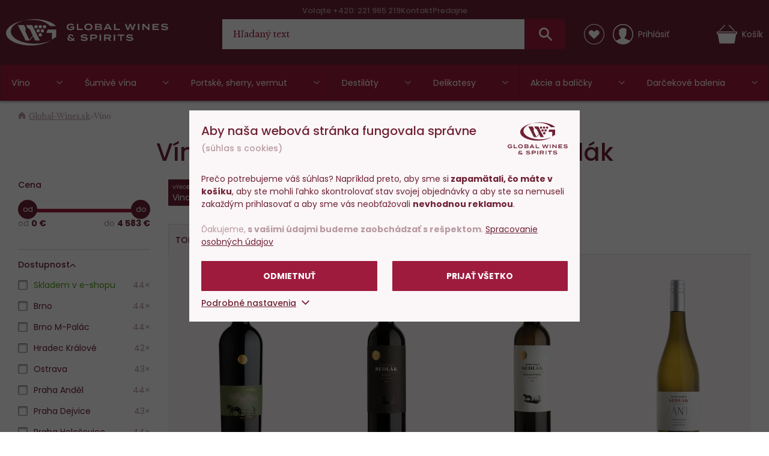

--- FILE ---
content_type: text/html; charset=utf-8
request_url: https://www.global-wines.sk/vino/f/vinarstvi-gala/vinarstvi-sedlak
body_size: 47368
content:
<!DOCTYPE html>
<html class="no-js disable-transition" lang="cs">

<head>


<meta charset="utf-8">
<meta name="Author" content="PeckaDesign (www.peckadesign.cz)">

<meta name="description" content="Široká ponuka kvalitných výberových vín z celého sveta - francúzske, talianske, španielske, české vína a ďalšie. Viac než 800 druhov ihneď k odoslaniu.">
<meta property="og:description" content="Široká ponuka kvalitných výberových vín z celého sveta - francúzske, talianske, španielske, české vína a ďalšie. Viac než 800 druhov ihneď k odoslaniu.">

<meta name="HandheldFriendly" content="True">
<meta name="MobileOptimized" content="320">
<meta name="viewport" content="width=device-width, initial-scale=1.0, minimum-scale=1.0, maximum-scale=1.0, viewport-fit=cover">
<meta name="format-detection" content="telephone=no">
<meta http-equiv="X-UA-Compatible" content="IE=edge,chrome=1"><script type="text/javascript">(window.NREUM||(NREUM={})).init={ajax:{deny_list:["bam.nr-data.net"]},feature_flags:["soft_nav"]};(window.NREUM||(NREUM={})).loader_config={licenseKey:"6725ddd06d",applicationID:"662143926",browserID:"662144265"};;/*! For license information please see nr-loader-rum-1.308.0.min.js.LICENSE.txt */
(()=>{var e,t,r={163:(e,t,r)=>{"use strict";r.d(t,{j:()=>E});var n=r(384),i=r(1741);var a=r(2555);r(860).K7.genericEvents;const s="experimental.resources",o="register",c=e=>{if(!e||"string"!=typeof e)return!1;try{document.createDocumentFragment().querySelector(e)}catch{return!1}return!0};var d=r(2614),u=r(944),l=r(8122);const f="[data-nr-mask]",g=e=>(0,l.a)(e,(()=>{const e={feature_flags:[],experimental:{allow_registered_children:!1,resources:!1},mask_selector:"*",block_selector:"[data-nr-block]",mask_input_options:{color:!1,date:!1,"datetime-local":!1,email:!1,month:!1,number:!1,range:!1,search:!1,tel:!1,text:!1,time:!1,url:!1,week:!1,textarea:!1,select:!1,password:!0}};return{ajax:{deny_list:void 0,block_internal:!0,enabled:!0,autoStart:!0},api:{get allow_registered_children(){return e.feature_flags.includes(o)||e.experimental.allow_registered_children},set allow_registered_children(t){e.experimental.allow_registered_children=t},duplicate_registered_data:!1},browser_consent_mode:{enabled:!1},distributed_tracing:{enabled:void 0,exclude_newrelic_header:void 0,cors_use_newrelic_header:void 0,cors_use_tracecontext_headers:void 0,allowed_origins:void 0},get feature_flags(){return e.feature_flags},set feature_flags(t){e.feature_flags=t},generic_events:{enabled:!0,autoStart:!0},harvest:{interval:30},jserrors:{enabled:!0,autoStart:!0},logging:{enabled:!0,autoStart:!0},metrics:{enabled:!0,autoStart:!0},obfuscate:void 0,page_action:{enabled:!0},page_view_event:{enabled:!0,autoStart:!0},page_view_timing:{enabled:!0,autoStart:!0},performance:{capture_marks:!1,capture_measures:!1,capture_detail:!0,resources:{get enabled(){return e.feature_flags.includes(s)||e.experimental.resources},set enabled(t){e.experimental.resources=t},asset_types:[],first_party_domains:[],ignore_newrelic:!0}},privacy:{cookies_enabled:!0},proxy:{assets:void 0,beacon:void 0},session:{expiresMs:d.wk,inactiveMs:d.BB},session_replay:{autoStart:!0,enabled:!1,preload:!1,sampling_rate:10,error_sampling_rate:100,collect_fonts:!1,inline_images:!1,fix_stylesheets:!0,mask_all_inputs:!0,get mask_text_selector(){return e.mask_selector},set mask_text_selector(t){c(t)?e.mask_selector="".concat(t,",").concat(f):""===t||null===t?e.mask_selector=f:(0,u.R)(5,t)},get block_class(){return"nr-block"},get ignore_class(){return"nr-ignore"},get mask_text_class(){return"nr-mask"},get block_selector(){return e.block_selector},set block_selector(t){c(t)?e.block_selector+=",".concat(t):""!==t&&(0,u.R)(6,t)},get mask_input_options(){return e.mask_input_options},set mask_input_options(t){t&&"object"==typeof t?e.mask_input_options={...t,password:!0}:(0,u.R)(7,t)}},session_trace:{enabled:!0,autoStart:!0},soft_navigations:{enabled:!0,autoStart:!0},spa:{enabled:!0,autoStart:!0},ssl:void 0,user_actions:{enabled:!0,elementAttributes:["id","className","tagName","type"]}}})());var p=r(6154),m=r(9324);let h=0;const v={buildEnv:m.F3,distMethod:m.Xs,version:m.xv,originTime:p.WN},b={consented:!1},y={appMetadata:{},get consented(){return this.session?.state?.consent||b.consented},set consented(e){b.consented=e},customTransaction:void 0,denyList:void 0,disabled:!1,harvester:void 0,isolatedBacklog:!1,isRecording:!1,loaderType:void 0,maxBytes:3e4,obfuscator:void 0,onerror:void 0,ptid:void 0,releaseIds:{},session:void 0,timeKeeper:void 0,registeredEntities:[],jsAttributesMetadata:{bytes:0},get harvestCount(){return++h}},_=e=>{const t=(0,l.a)(e,y),r=Object.keys(v).reduce((e,t)=>(e[t]={value:v[t],writable:!1,configurable:!0,enumerable:!0},e),{});return Object.defineProperties(t,r)};var w=r(5701);const x=e=>{const t=e.startsWith("http");e+="/",r.p=t?e:"https://"+e};var R=r(7836),k=r(3241);const A={accountID:void 0,trustKey:void 0,agentID:void 0,licenseKey:void 0,applicationID:void 0,xpid:void 0},S=e=>(0,l.a)(e,A),T=new Set;function E(e,t={},r,s){let{init:o,info:c,loader_config:d,runtime:u={},exposed:l=!0}=t;if(!c){const e=(0,n.pV)();o=e.init,c=e.info,d=e.loader_config}e.init=g(o||{}),e.loader_config=S(d||{}),c.jsAttributes??={},p.bv&&(c.jsAttributes.isWorker=!0),e.info=(0,a.D)(c);const f=e.init,m=[c.beacon,c.errorBeacon];T.has(e.agentIdentifier)||(f.proxy.assets&&(x(f.proxy.assets),m.push(f.proxy.assets)),f.proxy.beacon&&m.push(f.proxy.beacon),e.beacons=[...m],function(e){const t=(0,n.pV)();Object.getOwnPropertyNames(i.W.prototype).forEach(r=>{const n=i.W.prototype[r];if("function"!=typeof n||"constructor"===n)return;let a=t[r];e[r]&&!1!==e.exposed&&"micro-agent"!==e.runtime?.loaderType&&(t[r]=(...t)=>{const n=e[r](...t);return a?a(...t):n})})}(e),(0,n.US)("activatedFeatures",w.B)),u.denyList=[...f.ajax.deny_list||[],...f.ajax.block_internal?m:[]],u.ptid=e.agentIdentifier,u.loaderType=r,e.runtime=_(u),T.has(e.agentIdentifier)||(e.ee=R.ee.get(e.agentIdentifier),e.exposed=l,(0,k.W)({agentIdentifier:e.agentIdentifier,drained:!!w.B?.[e.agentIdentifier],type:"lifecycle",name:"initialize",feature:void 0,data:e.config})),T.add(e.agentIdentifier)}},384:(e,t,r)=>{"use strict";r.d(t,{NT:()=>s,US:()=>u,Zm:()=>o,bQ:()=>d,dV:()=>c,pV:()=>l});var n=r(6154),i=r(1863),a=r(1910);const s={beacon:"bam.nr-data.net",errorBeacon:"bam.nr-data.net"};function o(){return n.gm.NREUM||(n.gm.NREUM={}),void 0===n.gm.newrelic&&(n.gm.newrelic=n.gm.NREUM),n.gm.NREUM}function c(){let e=o();return e.o||(e.o={ST:n.gm.setTimeout,SI:n.gm.setImmediate||n.gm.setInterval,CT:n.gm.clearTimeout,XHR:n.gm.XMLHttpRequest,REQ:n.gm.Request,EV:n.gm.Event,PR:n.gm.Promise,MO:n.gm.MutationObserver,FETCH:n.gm.fetch,WS:n.gm.WebSocket},(0,a.i)(...Object.values(e.o))),e}function d(e,t){let r=o();r.initializedAgents??={},t.initializedAt={ms:(0,i.t)(),date:new Date},r.initializedAgents[e]=t}function u(e,t){o()[e]=t}function l(){return function(){let e=o();const t=e.info||{};e.info={beacon:s.beacon,errorBeacon:s.errorBeacon,...t}}(),function(){let e=o();const t=e.init||{};e.init={...t}}(),c(),function(){let e=o();const t=e.loader_config||{};e.loader_config={...t}}(),o()}},782:(e,t,r)=>{"use strict";r.d(t,{T:()=>n});const n=r(860).K7.pageViewTiming},860:(e,t,r)=>{"use strict";r.d(t,{$J:()=>u,K7:()=>c,P3:()=>d,XX:()=>i,Yy:()=>o,df:()=>a,qY:()=>n,v4:()=>s});const n="events",i="jserrors",a="browser/blobs",s="rum",o="browser/logs",c={ajax:"ajax",genericEvents:"generic_events",jserrors:i,logging:"logging",metrics:"metrics",pageAction:"page_action",pageViewEvent:"page_view_event",pageViewTiming:"page_view_timing",sessionReplay:"session_replay",sessionTrace:"session_trace",softNav:"soft_navigations",spa:"spa"},d={[c.pageViewEvent]:1,[c.pageViewTiming]:2,[c.metrics]:3,[c.jserrors]:4,[c.spa]:5,[c.ajax]:6,[c.sessionTrace]:7,[c.softNav]:8,[c.sessionReplay]:9,[c.logging]:10,[c.genericEvents]:11},u={[c.pageViewEvent]:s,[c.pageViewTiming]:n,[c.ajax]:n,[c.spa]:n,[c.softNav]:n,[c.metrics]:i,[c.jserrors]:i,[c.sessionTrace]:a,[c.sessionReplay]:a,[c.logging]:o,[c.genericEvents]:"ins"}},944:(e,t,r)=>{"use strict";r.d(t,{R:()=>i});var n=r(3241);function i(e,t){"function"==typeof console.debug&&(console.debug("New Relic Warning: https://github.com/newrelic/newrelic-browser-agent/blob/main/docs/warning-codes.md#".concat(e),t),(0,n.W)({agentIdentifier:null,drained:null,type:"data",name:"warn",feature:"warn",data:{code:e,secondary:t}}))}},1687:(e,t,r)=>{"use strict";r.d(t,{Ak:()=>d,Ze:()=>f,x3:()=>u});var n=r(3241),i=r(7836),a=r(3606),s=r(860),o=r(2646);const c={};function d(e,t){const r={staged:!1,priority:s.P3[t]||0};l(e),c[e].get(t)||c[e].set(t,r)}function u(e,t){e&&c[e]&&(c[e].get(t)&&c[e].delete(t),p(e,t,!1),c[e].size&&g(e))}function l(e){if(!e)throw new Error("agentIdentifier required");c[e]||(c[e]=new Map)}function f(e="",t="feature",r=!1){if(l(e),!e||!c[e].get(t)||r)return p(e,t);c[e].get(t).staged=!0,g(e)}function g(e){const t=Array.from(c[e]);t.every(([e,t])=>t.staged)&&(t.sort((e,t)=>e[1].priority-t[1].priority),t.forEach(([t])=>{c[e].delete(t),p(e,t)}))}function p(e,t,r=!0){const s=e?i.ee.get(e):i.ee,c=a.i.handlers;if(!s.aborted&&s.backlog&&c){if((0,n.W)({agentIdentifier:e,type:"lifecycle",name:"drain",feature:t}),r){const e=s.backlog[t],r=c[t];if(r){for(let t=0;e&&t<e.length;++t)m(e[t],r);Object.entries(r).forEach(([e,t])=>{Object.values(t||{}).forEach(t=>{t[0]?.on&&t[0]?.context()instanceof o.y&&t[0].on(e,t[1])})})}}s.isolatedBacklog||delete c[t],s.backlog[t]=null,s.emit("drain-"+t,[])}}function m(e,t){var r=e[1];Object.values(t[r]||{}).forEach(t=>{var r=e[0];if(t[0]===r){var n=t[1],i=e[3],a=e[2];n.apply(i,a)}})}},1738:(e,t,r)=>{"use strict";r.d(t,{U:()=>g,Y:()=>f});var n=r(3241),i=r(9908),a=r(1863),s=r(944),o=r(5701),c=r(3969),d=r(8362),u=r(860),l=r(4261);function f(e,t,r,a){const f=a||r;!f||f[e]&&f[e]!==d.d.prototype[e]||(f[e]=function(){(0,i.p)(c.xV,["API/"+e+"/called"],void 0,u.K7.metrics,r.ee),(0,n.W)({agentIdentifier:r.agentIdentifier,drained:!!o.B?.[r.agentIdentifier],type:"data",name:"api",feature:l.Pl+e,data:{}});try{return t.apply(this,arguments)}catch(e){(0,s.R)(23,e)}})}function g(e,t,r,n,s){const o=e.info;null===r?delete o.jsAttributes[t]:o.jsAttributes[t]=r,(s||null===r)&&(0,i.p)(l.Pl+n,[(0,a.t)(),t,r],void 0,"session",e.ee)}},1741:(e,t,r)=>{"use strict";r.d(t,{W:()=>a});var n=r(944),i=r(4261);class a{#e(e,...t){if(this[e]!==a.prototype[e])return this[e](...t);(0,n.R)(35,e)}addPageAction(e,t){return this.#e(i.hG,e,t)}register(e){return this.#e(i.eY,e)}recordCustomEvent(e,t){return this.#e(i.fF,e,t)}setPageViewName(e,t){return this.#e(i.Fw,e,t)}setCustomAttribute(e,t,r){return this.#e(i.cD,e,t,r)}noticeError(e,t){return this.#e(i.o5,e,t)}setUserId(e,t=!1){return this.#e(i.Dl,e,t)}setApplicationVersion(e){return this.#e(i.nb,e)}setErrorHandler(e){return this.#e(i.bt,e)}addRelease(e,t){return this.#e(i.k6,e,t)}log(e,t){return this.#e(i.$9,e,t)}start(){return this.#e(i.d3)}finished(e){return this.#e(i.BL,e)}recordReplay(){return this.#e(i.CH)}pauseReplay(){return this.#e(i.Tb)}addToTrace(e){return this.#e(i.U2,e)}setCurrentRouteName(e){return this.#e(i.PA,e)}interaction(e){return this.#e(i.dT,e)}wrapLogger(e,t,r){return this.#e(i.Wb,e,t,r)}measure(e,t){return this.#e(i.V1,e,t)}consent(e){return this.#e(i.Pv,e)}}},1863:(e,t,r)=>{"use strict";function n(){return Math.floor(performance.now())}r.d(t,{t:()=>n})},1910:(e,t,r)=>{"use strict";r.d(t,{i:()=>a});var n=r(944);const i=new Map;function a(...e){return e.every(e=>{if(i.has(e))return i.get(e);const t="function"==typeof e?e.toString():"",r=t.includes("[native code]"),a=t.includes("nrWrapper");return r||a||(0,n.R)(64,e?.name||t),i.set(e,r),r})}},2555:(e,t,r)=>{"use strict";r.d(t,{D:()=>o,f:()=>s});var n=r(384),i=r(8122);const a={beacon:n.NT.beacon,errorBeacon:n.NT.errorBeacon,licenseKey:void 0,applicationID:void 0,sa:void 0,queueTime:void 0,applicationTime:void 0,ttGuid:void 0,user:void 0,account:void 0,product:void 0,extra:void 0,jsAttributes:{},userAttributes:void 0,atts:void 0,transactionName:void 0,tNamePlain:void 0};function s(e){try{return!!e.licenseKey&&!!e.errorBeacon&&!!e.applicationID}catch(e){return!1}}const o=e=>(0,i.a)(e,a)},2614:(e,t,r)=>{"use strict";r.d(t,{BB:()=>s,H3:()=>n,g:()=>d,iL:()=>c,tS:()=>o,uh:()=>i,wk:()=>a});const n="NRBA",i="SESSION",a=144e5,s=18e5,o={STARTED:"session-started",PAUSE:"session-pause",RESET:"session-reset",RESUME:"session-resume",UPDATE:"session-update"},c={SAME_TAB:"same-tab",CROSS_TAB:"cross-tab"},d={OFF:0,FULL:1,ERROR:2}},2646:(e,t,r)=>{"use strict";r.d(t,{y:()=>n});class n{constructor(e){this.contextId=e}}},2843:(e,t,r)=>{"use strict";r.d(t,{G:()=>a,u:()=>i});var n=r(3878);function i(e,t=!1,r,i){(0,n.DD)("visibilitychange",function(){if(t)return void("hidden"===document.visibilityState&&e());e(document.visibilityState)},r,i)}function a(e,t,r){(0,n.sp)("pagehide",e,t,r)}},3241:(e,t,r)=>{"use strict";r.d(t,{W:()=>a});var n=r(6154);const i="newrelic";function a(e={}){try{n.gm.dispatchEvent(new CustomEvent(i,{detail:e}))}catch(e){}}},3606:(e,t,r)=>{"use strict";r.d(t,{i:()=>a});var n=r(9908);a.on=s;var i=a.handlers={};function a(e,t,r,a){s(a||n.d,i,e,t,r)}function s(e,t,r,i,a){a||(a="feature"),e||(e=n.d);var s=t[a]=t[a]||{};(s[r]=s[r]||[]).push([e,i])}},3878:(e,t,r)=>{"use strict";function n(e,t){return{capture:e,passive:!1,signal:t}}function i(e,t,r=!1,i){window.addEventListener(e,t,n(r,i))}function a(e,t,r=!1,i){document.addEventListener(e,t,n(r,i))}r.d(t,{DD:()=>a,jT:()=>n,sp:()=>i})},3969:(e,t,r)=>{"use strict";r.d(t,{TZ:()=>n,XG:()=>o,rs:()=>i,xV:()=>s,z_:()=>a});const n=r(860).K7.metrics,i="sm",a="cm",s="storeSupportabilityMetrics",o="storeEventMetrics"},4234:(e,t,r)=>{"use strict";r.d(t,{W:()=>a});var n=r(7836),i=r(1687);class a{constructor(e,t){this.agentIdentifier=e,this.ee=n.ee.get(e),this.featureName=t,this.blocked=!1}deregisterDrain(){(0,i.x3)(this.agentIdentifier,this.featureName)}}},4261:(e,t,r)=>{"use strict";r.d(t,{$9:()=>d,BL:()=>o,CH:()=>g,Dl:()=>_,Fw:()=>y,PA:()=>h,Pl:()=>n,Pv:()=>k,Tb:()=>l,U2:()=>a,V1:()=>R,Wb:()=>x,bt:()=>b,cD:()=>v,d3:()=>w,dT:()=>c,eY:()=>p,fF:()=>f,hG:()=>i,k6:()=>s,nb:()=>m,o5:()=>u});const n="api-",i="addPageAction",a="addToTrace",s="addRelease",o="finished",c="interaction",d="log",u="noticeError",l="pauseReplay",f="recordCustomEvent",g="recordReplay",p="register",m="setApplicationVersion",h="setCurrentRouteName",v="setCustomAttribute",b="setErrorHandler",y="setPageViewName",_="setUserId",w="start",x="wrapLogger",R="measure",k="consent"},5289:(e,t,r)=>{"use strict";r.d(t,{GG:()=>s,Qr:()=>c,sB:()=>o});var n=r(3878),i=r(6389);function a(){return"undefined"==typeof document||"complete"===document.readyState}function s(e,t){if(a())return e();const r=(0,i.J)(e),s=setInterval(()=>{a()&&(clearInterval(s),r())},500);(0,n.sp)("load",r,t)}function o(e){if(a())return e();(0,n.DD)("DOMContentLoaded",e)}function c(e){if(a())return e();(0,n.sp)("popstate",e)}},5607:(e,t,r)=>{"use strict";r.d(t,{W:()=>n});const n=(0,r(9566).bz)()},5701:(e,t,r)=>{"use strict";r.d(t,{B:()=>a,t:()=>s});var n=r(3241);const i=new Set,a={};function s(e,t){const r=t.agentIdentifier;a[r]??={},e&&"object"==typeof e&&(i.has(r)||(t.ee.emit("rumresp",[e]),a[r]=e,i.add(r),(0,n.W)({agentIdentifier:r,loaded:!0,drained:!0,type:"lifecycle",name:"load",feature:void 0,data:e})))}},6154:(e,t,r)=>{"use strict";r.d(t,{OF:()=>c,RI:()=>i,WN:()=>u,bv:()=>a,eN:()=>l,gm:()=>s,mw:()=>o,sb:()=>d});var n=r(1863);const i="undefined"!=typeof window&&!!window.document,a="undefined"!=typeof WorkerGlobalScope&&("undefined"!=typeof self&&self instanceof WorkerGlobalScope&&self.navigator instanceof WorkerNavigator||"undefined"!=typeof globalThis&&globalThis instanceof WorkerGlobalScope&&globalThis.navigator instanceof WorkerNavigator),s=i?window:"undefined"!=typeof WorkerGlobalScope&&("undefined"!=typeof self&&self instanceof WorkerGlobalScope&&self||"undefined"!=typeof globalThis&&globalThis instanceof WorkerGlobalScope&&globalThis),o=Boolean("hidden"===s?.document?.visibilityState),c=/iPad|iPhone|iPod/.test(s.navigator?.userAgent),d=c&&"undefined"==typeof SharedWorker,u=((()=>{const e=s.navigator?.userAgent?.match(/Firefox[/\s](\d+\.\d+)/);Array.isArray(e)&&e.length>=2&&e[1]})(),Date.now()-(0,n.t)()),l=()=>"undefined"!=typeof PerformanceNavigationTiming&&s?.performance?.getEntriesByType("navigation")?.[0]?.responseStart},6389:(e,t,r)=>{"use strict";function n(e,t=500,r={}){const n=r?.leading||!1;let i;return(...r)=>{n&&void 0===i&&(e.apply(this,r),i=setTimeout(()=>{i=clearTimeout(i)},t)),n||(clearTimeout(i),i=setTimeout(()=>{e.apply(this,r)},t))}}function i(e){let t=!1;return(...r)=>{t||(t=!0,e.apply(this,r))}}r.d(t,{J:()=>i,s:()=>n})},6630:(e,t,r)=>{"use strict";r.d(t,{T:()=>n});const n=r(860).K7.pageViewEvent},7699:(e,t,r)=>{"use strict";r.d(t,{It:()=>a,KC:()=>o,No:()=>i,qh:()=>s});var n=r(860);const i=16e3,a=1e6,s="SESSION_ERROR",o={[n.K7.logging]:!0,[n.K7.genericEvents]:!1,[n.K7.jserrors]:!1,[n.K7.ajax]:!1}},7836:(e,t,r)=>{"use strict";r.d(t,{P:()=>o,ee:()=>c});var n=r(384),i=r(8990),a=r(2646),s=r(5607);const o="nr@context:".concat(s.W),c=function e(t,r){var n={},s={},u={},l=!1;try{l=16===r.length&&d.initializedAgents?.[r]?.runtime.isolatedBacklog}catch(e){}var f={on:p,addEventListener:p,removeEventListener:function(e,t){var r=n[e];if(!r)return;for(var i=0;i<r.length;i++)r[i]===t&&r.splice(i,1)},emit:function(e,r,n,i,a){!1!==a&&(a=!0);if(c.aborted&&!i)return;t&&a&&t.emit(e,r,n);var o=g(n);m(e).forEach(e=>{e.apply(o,r)});var d=v()[s[e]];d&&d.push([f,e,r,o]);return o},get:h,listeners:m,context:g,buffer:function(e,t){const r=v();if(t=t||"feature",f.aborted)return;Object.entries(e||{}).forEach(([e,n])=>{s[n]=t,t in r||(r[t]=[])})},abort:function(){f._aborted=!0,Object.keys(f.backlog).forEach(e=>{delete f.backlog[e]})},isBuffering:function(e){return!!v()[s[e]]},debugId:r,backlog:l?{}:t&&"object"==typeof t.backlog?t.backlog:{},isolatedBacklog:l};return Object.defineProperty(f,"aborted",{get:()=>{let e=f._aborted||!1;return e||(t&&(e=t.aborted),e)}}),f;function g(e){return e&&e instanceof a.y?e:e?(0,i.I)(e,o,()=>new a.y(o)):new a.y(o)}function p(e,t){n[e]=m(e).concat(t)}function m(e){return n[e]||[]}function h(t){return u[t]=u[t]||e(f,t)}function v(){return f.backlog}}(void 0,"globalEE"),d=(0,n.Zm)();d.ee||(d.ee=c)},8122:(e,t,r)=>{"use strict";r.d(t,{a:()=>i});var n=r(944);function i(e,t){try{if(!e||"object"!=typeof e)return(0,n.R)(3);if(!t||"object"!=typeof t)return(0,n.R)(4);const r=Object.create(Object.getPrototypeOf(t),Object.getOwnPropertyDescriptors(t)),a=0===Object.keys(r).length?e:r;for(let s in a)if(void 0!==e[s])try{if(null===e[s]){r[s]=null;continue}Array.isArray(e[s])&&Array.isArray(t[s])?r[s]=Array.from(new Set([...e[s],...t[s]])):"object"==typeof e[s]&&"object"==typeof t[s]?r[s]=i(e[s],t[s]):r[s]=e[s]}catch(e){r[s]||(0,n.R)(1,e)}return r}catch(e){(0,n.R)(2,e)}}},8362:(e,t,r)=>{"use strict";r.d(t,{d:()=>a});var n=r(9566),i=r(1741);class a extends i.W{agentIdentifier=(0,n.LA)(16)}},8374:(e,t,r)=>{r.nc=(()=>{try{return document?.currentScript?.nonce}catch(e){}return""})()},8990:(e,t,r)=>{"use strict";r.d(t,{I:()=>i});var n=Object.prototype.hasOwnProperty;function i(e,t,r){if(n.call(e,t))return e[t];var i=r();if(Object.defineProperty&&Object.keys)try{return Object.defineProperty(e,t,{value:i,writable:!0,enumerable:!1}),i}catch(e){}return e[t]=i,i}},9324:(e,t,r)=>{"use strict";r.d(t,{F3:()=>i,Xs:()=>a,xv:()=>n});const n="1.308.0",i="PROD",a="CDN"},9566:(e,t,r)=>{"use strict";r.d(t,{LA:()=>o,bz:()=>s});var n=r(6154);const i="xxxxxxxx-xxxx-4xxx-yxxx-xxxxxxxxxxxx";function a(e,t){return e?15&e[t]:16*Math.random()|0}function s(){const e=n.gm?.crypto||n.gm?.msCrypto;let t,r=0;return e&&e.getRandomValues&&(t=e.getRandomValues(new Uint8Array(30))),i.split("").map(e=>"x"===e?a(t,r++).toString(16):"y"===e?(3&a()|8).toString(16):e).join("")}function o(e){const t=n.gm?.crypto||n.gm?.msCrypto;let r,i=0;t&&t.getRandomValues&&(r=t.getRandomValues(new Uint8Array(e)));const s=[];for(var o=0;o<e;o++)s.push(a(r,i++).toString(16));return s.join("")}},9908:(e,t,r)=>{"use strict";r.d(t,{d:()=>n,p:()=>i});var n=r(7836).ee.get("handle");function i(e,t,r,i,a){a?(a.buffer([e],i),a.emit(e,t,r)):(n.buffer([e],i),n.emit(e,t,r))}}},n={};function i(e){var t=n[e];if(void 0!==t)return t.exports;var a=n[e]={exports:{}};return r[e](a,a.exports,i),a.exports}i.m=r,i.d=(e,t)=>{for(var r in t)i.o(t,r)&&!i.o(e,r)&&Object.defineProperty(e,r,{enumerable:!0,get:t[r]})},i.f={},i.e=e=>Promise.all(Object.keys(i.f).reduce((t,r)=>(i.f[r](e,t),t),[])),i.u=e=>"nr-rum-1.308.0.min.js",i.o=(e,t)=>Object.prototype.hasOwnProperty.call(e,t),e={},t="NRBA-1.308.0.PROD:",i.l=(r,n,a,s)=>{if(e[r])e[r].push(n);else{var o,c;if(void 0!==a)for(var d=document.getElementsByTagName("script"),u=0;u<d.length;u++){var l=d[u];if(l.getAttribute("src")==r||l.getAttribute("data-webpack")==t+a){o=l;break}}if(!o){c=!0;var f={296:"sha512-+MIMDsOcckGXa1EdWHqFNv7P+JUkd5kQwCBr3KE6uCvnsBNUrdSt4a/3/L4j4TxtnaMNjHpza2/erNQbpacJQA=="};(o=document.createElement("script")).charset="utf-8",i.nc&&o.setAttribute("nonce",i.nc),o.setAttribute("data-webpack",t+a),o.src=r,0!==o.src.indexOf(window.location.origin+"/")&&(o.crossOrigin="anonymous"),f[s]&&(o.integrity=f[s])}e[r]=[n];var g=(t,n)=>{o.onerror=o.onload=null,clearTimeout(p);var i=e[r];if(delete e[r],o.parentNode&&o.parentNode.removeChild(o),i&&i.forEach(e=>e(n)),t)return t(n)},p=setTimeout(g.bind(null,void 0,{type:"timeout",target:o}),12e4);o.onerror=g.bind(null,o.onerror),o.onload=g.bind(null,o.onload),c&&document.head.appendChild(o)}},i.r=e=>{"undefined"!=typeof Symbol&&Symbol.toStringTag&&Object.defineProperty(e,Symbol.toStringTag,{value:"Module"}),Object.defineProperty(e,"__esModule",{value:!0})},i.p="https://js-agent.newrelic.com/",(()=>{var e={374:0,840:0};i.f.j=(t,r)=>{var n=i.o(e,t)?e[t]:void 0;if(0!==n)if(n)r.push(n[2]);else{var a=new Promise((r,i)=>n=e[t]=[r,i]);r.push(n[2]=a);var s=i.p+i.u(t),o=new Error;i.l(s,r=>{if(i.o(e,t)&&(0!==(n=e[t])&&(e[t]=void 0),n)){var a=r&&("load"===r.type?"missing":r.type),s=r&&r.target&&r.target.src;o.message="Loading chunk "+t+" failed: ("+a+": "+s+")",o.name="ChunkLoadError",o.type=a,o.request=s,n[1](o)}},"chunk-"+t,t)}};var t=(t,r)=>{var n,a,[s,o,c]=r,d=0;if(s.some(t=>0!==e[t])){for(n in o)i.o(o,n)&&(i.m[n]=o[n]);if(c)c(i)}for(t&&t(r);d<s.length;d++)a=s[d],i.o(e,a)&&e[a]&&e[a][0](),e[a]=0},r=self["webpackChunk:NRBA-1.308.0.PROD"]=self["webpackChunk:NRBA-1.308.0.PROD"]||[];r.forEach(t.bind(null,0)),r.push=t.bind(null,r.push.bind(r))})(),(()=>{"use strict";i(8374);var e=i(8362),t=i(860);const r=Object.values(t.K7);var n=i(163);var a=i(9908),s=i(1863),o=i(4261),c=i(1738);var d=i(1687),u=i(4234),l=i(5289),f=i(6154),g=i(944),p=i(384);const m=e=>f.RI&&!0===e?.privacy.cookies_enabled;function h(e){return!!(0,p.dV)().o.MO&&m(e)&&!0===e?.session_trace.enabled}var v=i(6389),b=i(7699);class y extends u.W{constructor(e,t){super(e.agentIdentifier,t),this.agentRef=e,this.abortHandler=void 0,this.featAggregate=void 0,this.loadedSuccessfully=void 0,this.onAggregateImported=new Promise(e=>{this.loadedSuccessfully=e}),this.deferred=Promise.resolve(),!1===e.init[this.featureName].autoStart?this.deferred=new Promise((t,r)=>{this.ee.on("manual-start-all",(0,v.J)(()=>{(0,d.Ak)(e.agentIdentifier,this.featureName),t()}))}):(0,d.Ak)(e.agentIdentifier,t)}importAggregator(e,t,r={}){if(this.featAggregate)return;const n=async()=>{let n;await this.deferred;try{if(m(e.init)){const{setupAgentSession:t}=await i.e(296).then(i.bind(i,3305));n=t(e)}}catch(e){(0,g.R)(20,e),this.ee.emit("internal-error",[e]),(0,a.p)(b.qh,[e],void 0,this.featureName,this.ee)}try{if(!this.#t(this.featureName,n,e.init))return(0,d.Ze)(this.agentIdentifier,this.featureName),void this.loadedSuccessfully(!1);const{Aggregate:i}=await t();this.featAggregate=new i(e,r),e.runtime.harvester.initializedAggregates.push(this.featAggregate),this.loadedSuccessfully(!0)}catch(e){(0,g.R)(34,e),this.abortHandler?.(),(0,d.Ze)(this.agentIdentifier,this.featureName,!0),this.loadedSuccessfully(!1),this.ee&&this.ee.abort()}};f.RI?(0,l.GG)(()=>n(),!0):n()}#t(e,r,n){if(this.blocked)return!1;switch(e){case t.K7.sessionReplay:return h(n)&&!!r;case t.K7.sessionTrace:return!!r;default:return!0}}}var _=i(6630),w=i(2614),x=i(3241);class R extends y{static featureName=_.T;constructor(e){var t;super(e,_.T),this.setupInspectionEvents(e.agentIdentifier),t=e,(0,c.Y)(o.Fw,function(e,r){"string"==typeof e&&("/"!==e.charAt(0)&&(e="/"+e),t.runtime.customTransaction=(r||"http://custom.transaction")+e,(0,a.p)(o.Pl+o.Fw,[(0,s.t)()],void 0,void 0,t.ee))},t),this.importAggregator(e,()=>i.e(296).then(i.bind(i,3943)))}setupInspectionEvents(e){const t=(t,r)=>{t&&(0,x.W)({agentIdentifier:e,timeStamp:t.timeStamp,loaded:"complete"===t.target.readyState,type:"window",name:r,data:t.target.location+""})};(0,l.sB)(e=>{t(e,"DOMContentLoaded")}),(0,l.GG)(e=>{t(e,"load")}),(0,l.Qr)(e=>{t(e,"navigate")}),this.ee.on(w.tS.UPDATE,(t,r)=>{(0,x.W)({agentIdentifier:e,type:"lifecycle",name:"session",data:r})})}}class k extends e.d{constructor(e){var t;(super(),f.gm)?(this.features={},(0,p.bQ)(this.agentIdentifier,this),this.desiredFeatures=new Set(e.features||[]),this.desiredFeatures.add(R),(0,n.j)(this,e,e.loaderType||"agent"),t=this,(0,c.Y)(o.cD,function(e,r,n=!1){if("string"==typeof e){if(["string","number","boolean"].includes(typeof r)||null===r)return(0,c.U)(t,e,r,o.cD,n);(0,g.R)(40,typeof r)}else(0,g.R)(39,typeof e)},t),function(e){(0,c.Y)(o.Dl,function(t,r=!1){if("string"!=typeof t&&null!==t)return void(0,g.R)(41,typeof t);const n=e.info.jsAttributes["enduser.id"];r&&null!=n&&n!==t?(0,a.p)(o.Pl+"setUserIdAndResetSession",[t],void 0,"session",e.ee):(0,c.U)(e,"enduser.id",t,o.Dl,!0)},e)}(this),function(e){(0,c.Y)(o.nb,function(t){if("string"==typeof t||null===t)return(0,c.U)(e,"application.version",t,o.nb,!1);(0,g.R)(42,typeof t)},e)}(this),function(e){(0,c.Y)(o.d3,function(){e.ee.emit("manual-start-all")},e)}(this),function(e){(0,c.Y)(o.Pv,function(t=!0){if("boolean"==typeof t){if((0,a.p)(o.Pl+o.Pv,[t],void 0,"session",e.ee),e.runtime.consented=t,t){const t=e.features.page_view_event;t.onAggregateImported.then(e=>{const r=t.featAggregate;e&&!r.sentRum&&r.sendRum()})}}else(0,g.R)(65,typeof t)},e)}(this),this.run()):(0,g.R)(21)}get config(){return{info:this.info,init:this.init,loader_config:this.loader_config,runtime:this.runtime}}get api(){return this}run(){try{const e=function(e){const t={};return r.forEach(r=>{t[r]=!!e[r]?.enabled}),t}(this.init),n=[...this.desiredFeatures];n.sort((e,r)=>t.P3[e.featureName]-t.P3[r.featureName]),n.forEach(r=>{if(!e[r.featureName]&&r.featureName!==t.K7.pageViewEvent)return;if(r.featureName===t.K7.spa)return void(0,g.R)(67);const n=function(e){switch(e){case t.K7.ajax:return[t.K7.jserrors];case t.K7.sessionTrace:return[t.K7.ajax,t.K7.pageViewEvent];case t.K7.sessionReplay:return[t.K7.sessionTrace];case t.K7.pageViewTiming:return[t.K7.pageViewEvent];default:return[]}}(r.featureName).filter(e=>!(e in this.features));n.length>0&&(0,g.R)(36,{targetFeature:r.featureName,missingDependencies:n}),this.features[r.featureName]=new r(this)})}catch(e){(0,g.R)(22,e);for(const e in this.features)this.features[e].abortHandler?.();const t=(0,p.Zm)();delete t.initializedAgents[this.agentIdentifier]?.features,delete this.sharedAggregator;return t.ee.get(this.agentIdentifier).abort(),!1}}}var A=i(2843),S=i(782);class T extends y{static featureName=S.T;constructor(e){super(e,S.T),f.RI&&((0,A.u)(()=>(0,a.p)("docHidden",[(0,s.t)()],void 0,S.T,this.ee),!0),(0,A.G)(()=>(0,a.p)("winPagehide",[(0,s.t)()],void 0,S.T,this.ee)),this.importAggregator(e,()=>i.e(296).then(i.bind(i,2117))))}}var E=i(3969);class I extends y{static featureName=E.TZ;constructor(e){super(e,E.TZ),f.RI&&document.addEventListener("securitypolicyviolation",e=>{(0,a.p)(E.xV,["Generic/CSPViolation/Detected"],void 0,this.featureName,this.ee)}),this.importAggregator(e,()=>i.e(296).then(i.bind(i,9623)))}}new k({features:[R,T,I],loaderType:"lite"})})()})();</script>

<title id="snippet-head-title">Víno, Vinařství Gala a Vinařství Sedlák | E-shop Global Wines & Spirits</title>

<link rel="dns-prefetch" href="https://script.hotjar.com" as="script">
<link rel="dns-prefetch" href="https://static.hotjar.com" as="script">
<link rel="dns-prefetch" href="https://connect.facebook.net" as="script">
<link rel="dns-prefetch" href="https://www.google-analytics.com" as="script">
<link rel="dns-prefetch" href="https://www.googletagmanager.com" as="script">
<link rel="dns-prefetch" href="https://track.adform.net" as="script">

<script type="text/javascript">document.documentElement.className = document.documentElement.className.replace('no-js','js');</script>
<script>var Nette = { noInit: true };</script>

<script type="text/javascript" src="/js/modernizr.js?version=0a2a1e8f5c618470066ad24c94abf08567464308"></script> <!-- https://github.com/Modernizr/Modernizr/issues/1753 -->
<script type="text/javascript" src="/js/app.js?version=0201ffb0019c9ca64e0a5523f2b0b1d0ebe07bc7" async defer></script>

<link rel="stylesheet" type="text/css" href="/styles/styles.css?version=8fe88406280f4c934807676744c7dcfb34ac5c42" media="screen">
<link rel="stylesheet" type="text/css" href="/styles/print.css?version=44a7042f4eb9d0540d51fd8e246f430bef501891" media="print">
<link rel="preconnect" href="https://fonts.gstatic.com/" crossorigin>
<link rel="stylesheet" href="https://fonts.googleapis.com/css?family=Libre+Baskerville:400,700|Poppins:400,500,700&amp;display=swap&amp;subset=latin-ext">

<link rel="preload" href="/webfonts/global-wines-2018.woff2?v=29092022" as="font" type="font/woff2" crossorigin="anonymous"> 


<!-- http://realfavicongenerator.net/faq#why_so_many_files -->
<meta name="apple-mobile-web-app-title" content="GlobalWines">
<meta name="application-name" content="GlobalWines">
<!-- Níže jsou favicon pro jednotlivá zařízení, záleží na pořadí! -->
<link rel="apple-touch-icon" sizes="180x180" href="/img/icon/apple-touch-icon.png?version=3dd5db6871780f48a7a02c0344690d2242cdcab3">
<link rel="icon" type="image/png" sizes="32x32" href="/img/icon/favicon-32x32.png?version=1d5ebdd6ad43f573405f9c76541f2a4745f7a581">
<link rel="icon" type="image/png" sizes="16x16" href="/img/icon/favicon-16x16.png?version=4939cc6ed42248a07f8e5800f2158a13da2748dc">
<link rel="manifest" href="/img/icon/site.webmanifest?version=2727050f34069b514641ea0ce7d78527a3830b26">
<link rel="mask-icon" href="/img/icon/safari-pinned-tab.svg?version=8b5c26223a2e6ebfaace8bd990035a3d5e1cd484" color="#9e1b3e">
<link rel="shortcut icon" type="image/x-icon" href="/favicon.ico?version=827c02a6b65b5ff1d24fcbdea71d1e4c372f1333">
<meta name="msapplication-TileColor" content="#fbf6f7">
<meta name="msapplication-TileImage" content="/img/icon/mstile-144x144.png">
<meta name="msapplication-config" content="/img/icon/browserconfig.xml?version=6db913c05ad0d1b829fd7b6e1878bee344810858">
<meta name="theme-color" content="#9e1b3e">

<meta property="og:title" content="Víno, Vinařství Gala a Vinařství Sedlák | E-shop Global Wines &amp; Spirits">

	<meta property="og:image" content="https://www.global-wines.sk/img/placeholder/homepage.jpg">

<meta property="fb:admins" content="122376079749">
<meta property="fb:page_id" content="114133820349">
<meta property="fb:app_id" content="122376079749">
<meta property="og:site_name" content="E-shop Global Wines &amp; Spirits">
<meta property="og:type" content="article">

<script src="https://www.sc.pages05.net/lp/static/js/iMAWebCookie.js?78b95ef8-1575f380f8b-37c504b367ce64f028215bda5330c1de&h=www.pages05.net" async defer type="text/plain"  data-cookie-consent="marketing"></script>


<script type="text/javascript" id="snippet-google-dataLayer-init">
        var dataLayer = dataLayer || [{"analytics_storage":"denied","ad_storage":"denied","ad_user_data":"denied","ad_personalization":"denied","functionality_storage":"granted"},{"pageMainCategory":null,"pageCategory":"Víno"},{"visitorLoginState":"guest","visitorID":null},{"adfPageName":"Potraviny a nápoje | Nápoje | Alkoholické nápoje | Vína a sekty | Vína"}];
        function gtag(){ dataLayer.push(arguments); }
        gtag('consent', 'default', {"analytics_storage":"denied","ad_storage":"denied","ad_user_data":"denied","ad_personalization":"denied","functionality_storage":"granted"});
</script> <script>
        // Matches polyfill, https://developer.mozilla.org/en-US/docs/Web/API/Element/matches
        if (! Element.prototype.matches) {
            Element.prototype.matches = Element.prototype.msMatchesSelector;
        }
        // Closest polyfill, https://developer.mozilla.org/en-US/docs/Web/API/Element/closest
        if (! Element.prototype.closest) {
            Element.prototype.closest = function (s) {
                var el = this;
                if (! document.documentElement.contains(el)) return null;
                do {
                    if (el.matches(s)) return el;
                    el = el.parentElement || el.parentNode;
                } while (el !== null && el.nodeType === 1);
                return null;
            };
        }
        // Událost navěšená na document (tj. i pro AJAXem donačtené prvky)
        document.addEventListener('click', function(ev) {
            var clicked = ev.target || ev.srcElement;
            var el = clicked.closest('[data-datalayer-click]');
            if (el && 'dataLayer' in window && 'callable' in window.dataLayer) {
                var callables = el.getAttribute('data-datalayer-click').split(';');
                callables.forEach(function (callable) {
                    callable = callable.trim();
                    if (callable in window.dataLayer.callable) {
                        var push = window.dataLayer.callable[callable];
                            if (! (ev.button || ev.ctrlKey || ev.shiftKey || ev.altKey || ev.metaKey || el.getAttribute('target') === '_blank')) {
                                var href = el.href;
                                if (href && (' ' + el.className + ' ').indexOf(' ajax ') === -1) {
                                    ev.preventDefault();
                                    var t = null;
                                    push['eventCallback'] = function () {
                                        clearTimeout(t);
                                        document.location = href;
                                    };
                                    t = setTimeout(function () {
                                        push['eventCallback'].call();
                                    }, 666);
                                } else {
                                    push['eventCallback'] = function () {
                                        dataLayer.push({'event': 'pageViewFired'});
                                    };
                                }
                            }
                        window.dataLayer.push(push);
                    }
                });
            }
        });
    </script>
<!-- Google Tag Manager -->
<script>
    (function (w, d, s, l, i) {
        w[l] = w[l] || [];
        w[l].push({
            'gtm.start': new Date().getTime(), event: 'gtm.js'
        });
        var f = d.getElementsByTagName(s)[0], j = d.createElement(s), dl = l != 'dataLayer' ? '&l=' + l : '';
        j.async = true;
        j.src = '//www.googletagmanager.com/gtm.js?id=' + i + dl;
        f.parentNode.insertBefore(j, f);
    })(window, document, 'script', 'dataLayer', "GTM-MCKDRD");
</script>
<!-- End Google Tag Manager -->


<link rel="canonical" href="https://www.global-wines.sk/vino/f/vinarstvi-gala/vinarstvi-sedlak">

    <meta name="google-site-verification" content="XW5GgSzblGSnZlVpXVR7NBrWotc4BV6w-w4eqdHDYBE">
    <meta name="google-site-verification" content="Oo3NrvOxHQpgi51a0MyzQ7obyVbb3zFPd-snvhoHagg">
</head>

<body class="page--main-p0">


<!-- Google Tag Manager Noscript -->
<noscript>
	<iframe src="//www.googletagmanager.com/ns.html?id=GTM-MCKDRD" height="0" width="0"
			style="display:none;visibility:hidden">
	</iframe>
</noscript>
<!-- End Google Tag Manager Noscript -->


<div id="page-wrap">

    <p class="nav-skip">
        <a href="#main" accesskey="2"
           title="Přejít k obsahu (Klávesová zkratka: Alt + 2)">Přejít k obsahu</a>
        <span class="u-hidden">|</span>
        <a href="#main-menu">Přejít k hlavnímu menu</a>
        <span class="u-hidden">|</span>
        <a href="#search-box">Přejít k vyhledávání</a>
    </p>

    <header class="header">
        <div class="l-in-box">

                <p class="header__logo">
                    <a href="/uvodna-stranka">
                <picture role="banner" aria-label="Logo">
                    <source media="(max-width: 959px)" srcset="/img/logo-v-white.svg?version=9ad1d6aaf32a9e897090e3f9c5a1e5c8668b230e" width="120" height="66">
                    <img src="/img/logo-h-white.svg?version=529673812e7d722659b316055bea0daed556ad14"
                         width="270"
                         height="44"
                         alt="GlobalWines &amp; Spirits - e-shop s vínem a destiláty"
                         class="header__logo-img">
                </picture>
                    </a>
                </p>

            <section class="header-tools">
                <h2 class="sr-only">Hlavní menu, košík, vyhledávání, přihlášení</h2>


<div class="suggest-search-wrap js-suggest header-box header-box--search" id="search-box">
	<form role="search" aria-labelledby="search-box-heading" class="js-suggest__form" role="search" action="/vino" method="post" id="frm-searchBox-form">
		<h3 class="header-box__heading ca-control-header-box" id="search-box-heading">
			<a href="#" class="header-box__heading-link ico-search">
				Vyhledávání
			</a>
		</h3>
		<fieldset class="header-box__box search-box ca-box-header-box">
			<p class="search-box__inp-group inp-group inp-group--no-gap">
				<span class="inp-group__item inp-group__item--input">
					<input type="search" placeholder="Hľadaný text" value="" class="inp-text search-box__input js-suggest__input" autocomplete="off"
						role="combobox"
						aria-describedby="query-description"
						aria-owns="snippet-searchBox-result"
						aria-activedescendant="query-selected-option" name="query" id="frm-searchBox-form-query">
					<span class="search-box__spinner spinner"></span>
				</span>

				<button class="inp-group__item inp-group__item--btn btn btn--icon ico-search search-box__btn" data-no-btn-spinner type="submit" name="search" value="_searchBox_search">
					<span class="sr-only">Hledat</span>
				</button>
			</p>

			<input type="submit" name="suggest" value="_searchBox_suggest" class="u-hidden js-suggest__btn ajax" data-ajax-off="unique uniqueForm" data-ajax-pd="suggest">

		</fieldset>
<input type="hidden" name="_do" value="searchBox-form-submit"><!--[if IE]><input type=IEbug disabled style="display:none"><![endif]-->
	</form>

	<div class="search-box__suggest suggest suggest-search js-suggest__suggest js-suggest__suggest--empty" role="listbox" tabindex="0" id="snippet-searchBox-result">

		<span id="query-description" class="sr-only">
			Vybírejte šipkami nahoru a dolů, potvrďte klávesou Enter, zavřete ESC.
		</span>
	</div>
</div>


                <div class="header-box header-box--fav">
                    <p class="header-box__heading">
                        <a href="/moje-oblibene"
                           class="header-box__heading-link ico-heart-fill">
                            Obľúbené
                        </a>
                    </p>
                </div>

<div class="header-box header-box--basket">
    <h3 class="header-box__heading ca-control-header-box">
        <a href="/kosik" class="header-box__heading-link ico-basket-fill" id="snippet-basketBox-basketBoxHeader">
            Košík
        </a>
    </h3>
    <div class="header-box__box ca-box-header-box basket-box" data-history-nocache id="snippet-basketBox-basketBoxContent">
                    <div class="header-box__inner">
                <p class="u-center u-mb-0 u-fz-ff-alternative">
                    Váš košík je prázdný
                </p>
            </div>
        </div>
</div>


                <div class="header-box header-box--main-menu-user">
                    <h3 class="header-box__heading ca-control-header-box">
                    <a href="#" class="header-box__heading-link">
                        <span class="icon-hamburger"></span>
                        Přihlášení a hlavní menu
                    </a>
                </h3>

                <div class="header-box__box main-menu ca-box-header-box">
                    <div class="header-box header-box--user">
                        <p class="header-box__heading">
	<a href="/prihlasit-sa?login-backlink=https%3A%2F%2Fwww.global-wines.sk%2Fvino%2Ff%2Fvinarstvi-gala%2Fvinarstvi-sedlak" class="header-box__heading-link ico-user js-pdbox ajax" data-pdbox-on-load="hpCarouselStop" data-pdbox-width="650" data-pdbox-class-name="pdbox--no-padding">
		Prihlásiť
	</a>
                        </p>
                    </div>

<div class="main-menu__menu-wrap">
	<nav id="main-menu" class="main-menu__menu" aria-labelledby="main-menu-label">
		<ul class="main-menu__list ul--reset l-in-box u-maw-1340px">


				<li class="main-menu__item--has-submenu main-menu__item">

						<a class="main-menu__link-root ca-link" href="/vino">
							<span class="in">
								Víno
							</span>
							<i class="main-menu__arrow main-menu__arrow--desktop ico ico-ard u-hidden@w960-max u-pink u-fz-10" aria-hidden="true"></i>
						</a>

					<div class="main-menu__submenu">

						<p class="main-menu__submenu-title u-hidden@w960">
							<a href="/vino">
								Víno
							</a>
						</p>

						<a href="#" class="main-menu__submenu-close ico-close">
							<span class="sr-only">Zavřít</span>
						</a>
						<div class="main-menu-submenu-list">

								<ul class="ul--reset main-menu-submenu-list__columns">

									<li class="main-menu-submenu-list__column">
										<ul class="ul--reset main-menu-submenu-list__list">

												<li class="main-menu-submenu-list__item">

													<a href="/biele-vino" class="main-menu-submenu-list__item-link">
														<span class="main-menu-submenu-list__item-link-in">
															Biele víno
																<img src="/data/images/main-menu-image-webp/9/13379.webp" alt="" width="22" height="100" class="main-menu-submenu-list__item-link-image u-hidden&#64;w960-max" srcset="/data/images/main-menu-image-webp/9/13379.webp 1x, /data/images/main-menu-image-webp-2x/9/13379.webp 2x">
														</span>
													</a>
												</li>

												<li class="main-menu-submenu-list__item">

													<a href="/cervene-vino" class="main-menu-submenu-list__item-link">
														<span class="main-menu-submenu-list__item-link-in">
															Červené víno
																<img src="/data/images/main-menu-image-webp/0/13380.webp" alt="" width="29" height="100" class="main-menu-submenu-list__item-link-image u-hidden&#64;w960-max" srcset="/data/images/main-menu-image-webp/0/13380.webp 1x, /data/images/main-menu-image-webp-2x/0/13380.webp 2x">
														</span>
													</a>
												</li>

												<li class="main-menu-submenu-list__item">

													<a href="/ruzove-vino-rose" class="main-menu-submenu-list__item-link">
														<span class="main-menu-submenu-list__item-link-in">
															Růžové víno
																<img src="/data/images/main-menu-image-webp/1/13381.webp" alt="" width="28" height="100" class="main-menu-submenu-list__item-link-image u-hidden&#64;w960-max" srcset="/data/images/main-menu-image-webp/1/13381.webp 1x, /data/images/main-menu-image-webp-2x/1/13381.webp 2x">
														</span>
													</a>
												</li>
										</ul>
										<p class="main-menu-submenu-list__item-last">
											<a href="/vino">
												Všetky vína <i class="ico-arr ico--s" aria-hidden="true"></i>
											</a>
										</p>
									</li>

									<li class="main-menu-submenu-list__column">
										<ul class="ul--reset main-menu-submenu-list__list main-menu-submenu-list__list--simple">

												<li class="main-menu-submenu-list__item main-menu-submenu-list__item--flag">

													<a href="/francuzske-vina" class="main-menu-submenu-list__item-link ico-flag-fr main-menu-submenu-list__item-link--simple main-menu-submenu-list__item-link--flag">
														<span class="main-menu-submenu-list__item-link-in">
															Francúzske vína
														</span>
													</a>
												</li>

												<li class="main-menu-submenu-list__item main-menu-submenu-list__item--flag">

													<a href="/talianske-vina" class="main-menu-submenu-list__item-link ico-flag-it main-menu-submenu-list__item-link--simple main-menu-submenu-list__item-link--flag">
														<span class="main-menu-submenu-list__item-link-in">
															Talianske vína
														</span>
													</a>
												</li>

												<li class="main-menu-submenu-list__item main-menu-submenu-list__item--flag">

													<a href="/spanielske-vina" class="main-menu-submenu-list__item-link ico-flag-es main-menu-submenu-list__item-link--simple main-menu-submenu-list__item-link--flag">
														<span class="main-menu-submenu-list__item-link-in">
															Španielske vína
														</span>
													</a>
												</li>

												<li class="main-menu-submenu-list__item main-menu-submenu-list__item--flag">

													<a href="/moravske-vina" class="main-menu-submenu-list__item-link ico-flag-cz main-menu-submenu-list__item-link--simple main-menu-submenu-list__item-link--flag">
														<span class="main-menu-submenu-list__item-link-in">
															České a moravské vína
														</span>
													</a>
												</li>

												<li class="main-menu-submenu-list__item main-menu-submenu-list__item--flag">

													<a href="/rakuske-vina" class="main-menu-submenu-list__item-link ico-flag-at main-menu-submenu-list__item-link--simple main-menu-submenu-list__item-link--flag">
														<span class="main-menu-submenu-list__item-link-in">
															Rakúske vína
														</span>
													</a>
												</li>

												<li class="main-menu-submenu-list__item main-menu-submenu-list__item--flag">

													<a href="/nemecke-vina" class="main-menu-submenu-list__item-link ico-flag-de main-menu-submenu-list__item-link--simple main-menu-submenu-list__item-link--flag">
														<span class="main-menu-submenu-list__item-link-in">
															Nemecké vína
														</span>
													</a>
												</li>

												<li class="main-menu-submenu-list__item main-menu-submenu-list__item--flag">

													<a href="/juhoafricke-vina" class="main-menu-submenu-list__item-link ico-flag-za main-menu-submenu-list__item-link--simple main-menu-submenu-list__item-link--flag">
														<span class="main-menu-submenu-list__item-link-in">
															Juhoafrické vína
														</span>
													</a>
												</li>

												<li class="main-menu-submenu-list__item main-menu-submenu-list__item--flag">

													<a href="/americke-vina" class="main-menu-submenu-list__item-link ico-flag-us main-menu-submenu-list__item-link--simple main-menu-submenu-list__item-link--flag">
														<span class="main-menu-submenu-list__item-link-in">
															Americke vína
														</span>
													</a>
												</li>

												<li class="main-menu-submenu-list__item main-menu-submenu-list__item--flag">

													<a href="/cilske-vina" class="main-menu-submenu-list__item-link ico-flag-cl main-menu-submenu-list__item-link--simple main-menu-submenu-list__item-link--flag">
														<span class="main-menu-submenu-list__item-link-in">
															Čílske vína
														</span>
													</a>
												</li>

												<li class="main-menu-submenu-list__item main-menu-submenu-list__item--flag">

													<a href="/argentinske-vina" class="main-menu-submenu-list__item-link ico-flag-ar main-menu-submenu-list__item-link--simple main-menu-submenu-list__item-link--flag">
														<span class="main-menu-submenu-list__item-link-in">
															Argentínske vína
														</span>
													</a>
												</li>

												<li class="main-menu-submenu-list__item main-menu-submenu-list__item--flag">

													<a href="/australske-vina" class="main-menu-submenu-list__item-link ico-flag-au main-menu-submenu-list__item-link--simple main-menu-submenu-list__item-link--flag">
														<span class="main-menu-submenu-list__item-link-in">
															Austrálske vína
														</span>
													</a>
												</li>

												<li class="main-menu-submenu-list__item main-menu-submenu-list__item--flag">

													<a href="/novozelandske-vina" class="main-menu-submenu-list__item-link ico-flag-nz main-menu-submenu-list__item-link--simple main-menu-submenu-list__item-link--flag">
														<span class="main-menu-submenu-list__item-link-in">
															Novozélandske vína
														</span>
													</a>
												</li>

												<li class="main-menu-submenu-list__item main-menu-submenu-list__item--flag">

													<a href="/portugalske-vina" class="main-menu-submenu-list__item-link ico-flag-pt main-menu-submenu-list__item-link--simple main-menu-submenu-list__item-link--flag">
														<span class="main-menu-submenu-list__item-link-in">
															Portugalske vína
														</span>
													</a>
												</li>

												<li class="main-menu-submenu-list__item main-menu-submenu-list__item--flag">

													<a href="/cernohorske-vina" class="main-menu-submenu-list__item-link ico-flag-me main-menu-submenu-list__item-link--simple main-menu-submenu-list__item-link--flag">
														<span class="main-menu-submenu-list__item-link-in">
															Čiernohorske vína
														</span>
													</a>
												</li>

												<li class="main-menu-submenu-list__item main-menu-submenu-list__item--flag">

													<a href="/madarske-vina" class="main-menu-submenu-list__item-link ico-flag-hu main-menu-submenu-list__item-link--simple main-menu-submenu-list__item-link--flag">
														<span class="main-menu-submenu-list__item-link-in">
															Maďarské vína
														</span>
													</a>
												</li>

												<li class="main-menu-submenu-list__item main-menu-submenu-list__item--flag">

													<a href="/cinska-vina" class="main-menu-submenu-list__item-link ico-flag-cn main-menu-submenu-list__item-link--simple main-menu-submenu-list__item-link--flag">
														<span class="main-menu-submenu-list__item-link-in">
															Čínská vína
														</span>
													</a>
												</li>
										</ul>
										<p class="main-menu-submenu-list__item-last">
											<a href="/vino-podla-krajiny">
												Všetky krajiny <i class="ico-arr ico--s" aria-hidden="true"></i>
											</a>
										</p>
									</li>
								</ul>
													</div>
					</div>
				</li>


				<li class="main-menu__item--has-submenu main-menu__item">

						<a class="main-menu__link-root ca-link" href="/sumiva-vina">
							<span class="in">
								Šumivé vína
							</span>
							<i class="main-menu__arrow main-menu__arrow--desktop ico ico-ard u-hidden@w960-max u-pink u-fz-10" aria-hidden="true"></i>
						</a>

					<div class="main-menu__submenu">

						<p class="main-menu__submenu-title u-hidden@w960">
							<a href="/sumiva-vina">
								Šumivé vína
							</a>
						</p>

						<a href="#" class="main-menu__submenu-close ico-close">
							<span class="sr-only">Zavřít</span>
						</a>
						<div class="main-menu-submenu-list">

 
								<ul class="ul--reset main-menu-submenu-list__list">

										<li class="main-menu-submenu-list__item">
											<a href="/champagne-sampanske" class="main-menu-submenu-list__item-link">
												<span class="main-menu-submenu-list__item-link-in">
														Champagne
														<img src="/data/images/main-menu-image-webp/2/13412.webp" alt="" width="27" height="100" class="main-menu-submenu-list__item-link-image u-hidden&#64;w960-max" srcset="/data/images/main-menu-image-webp/2/13412.webp 1x, /data/images/main-menu-image-webp-2x/2/13412.webp 2x">
												</span>
											</a>
										</li>

										<li class="main-menu-submenu-list__item">
											<a href="/cremant" class="main-menu-submenu-list__item-link">
												<span class="main-menu-submenu-list__item-link-in">
														Crémant
														<img src="/data/images/main-menu-image-webp/1/13411.webp" alt="" width="27" height="100" class="main-menu-submenu-list__item-link-image u-hidden&#64;w960-max" srcset="/data/images/main-menu-image-webp/1/13411.webp 1x, /data/images/main-menu-image-webp-2x/1/13411.webp 2x">
												</span>
											</a>
										</li>

										<li class="main-menu-submenu-list__item">
											<a href="/sekty" class="main-menu-submenu-list__item-link">
												<span class="main-menu-submenu-list__item-link-in">
														Sekty
														<img src="/data/images/main-menu-image-webp/0/13410.webp" alt="" width="30" height="100" class="main-menu-submenu-list__item-link-image u-hidden&#64;w960-max" srcset="/data/images/main-menu-image-webp/0/13410.webp 1x, /data/images/main-menu-image-webp-2x/0/13410.webp 2x">
												</span>
											</a>
										</li>

										<li class="main-menu-submenu-list__item">
											<a href="/prosecco" class="main-menu-submenu-list__item-link">
												<span class="main-menu-submenu-list__item-link-in">
														Prosecco
														<img src="/data/images/main-menu-image-webp/9/13409.webp" alt="" width="32" height="100" class="main-menu-submenu-list__item-link-image u-hidden&#64;w960-max" srcset="/data/images/main-menu-image-webp/9/13409.webp 1x, /data/images/main-menu-image-webp-2x/9/13409.webp 2x">
												</span>
											</a>
										</li>

										<li class="main-menu-submenu-list__item">
											<a href="/cava" class="main-menu-submenu-list__item-link">
												<span class="main-menu-submenu-list__item-link-in">
														Cava
														<img src="/data/images/main-menu-image-webp/9/8989.webp" alt="" width="29" height="100" class="main-menu-submenu-list__item-link-image u-hidden&#64;w960-max" srcset="/data/images/main-menu-image-webp/9/8989.webp 1x, /data/images/main-menu-image-webp-2x/9/8989.webp 2x">
												</span>
											</a>
										</li>

										<li class="main-menu-submenu-list__item">
											<a href="/spritz" class="main-menu-submenu-list__item-link">
												<span class="main-menu-submenu-list__item-link-in">
														Spritz
														<img src="/data/images/main-menu-image-webp/1/6531.webp" alt="" width="26" height="100" class="main-menu-submenu-list__item-link-image u-hidden&#64;w960-max" srcset="/data/images/main-menu-image-webp/1/6531.webp 1x, /data/images/main-menu-image-webp-2x/1/6531.webp 2x">
												</span>
											</a>
										</li>
								</ul>
								<p class="main-menu-submenu-list__item-last">
									<a href="/sumiva-vina">
										Všetky šumivé vína <i class="ico-arr ico--s" aria-hidden="true"></i>
									</a>
								</p>
						</div>
					</div>
				</li>


				<li class="main-menu__item--has-submenu main-menu__item">

						<a class="main-menu__link-root ca-link" href="/portske-sherry-vermut">
							<span class="in">
								Portské, sherry, vermut
							</span>
							<i class="main-menu__arrow main-menu__arrow--desktop ico ico-ard u-hidden@w960-max u-pink u-fz-10" aria-hidden="true"></i>
						</a>

					<div class="main-menu__submenu">

						<p class="main-menu__submenu-title u-hidden@w960">
							<a href="/portske-sherry-vermut">
								Portské, sherry, vermut
							</a>
						</p>

						<a href="#" class="main-menu__submenu-close ico-close">
							<span class="sr-only">Zavřít</span>
						</a>
						<div class="main-menu-submenu-list">

 
								<ul class="ul--reset main-menu-submenu-list__list">

										<li class="main-menu-submenu-list__item">
											<a href="/portske-vino" class="main-menu-submenu-list__item-link">
												<span class="main-menu-submenu-list__item-link-in">
														Portské víno
														<img src="/data/images/main-menu-image-webp/7/12117.webp" alt="" width="27" height="100" class="main-menu-submenu-list__item-link-image u-hidden&#64;w960-max" srcset="/data/images/main-menu-image-webp/7/12117.webp 1x, /data/images/main-menu-image-webp-2x/7/12117.webp 2x">
												</span>
											</a>
										</li>

										<li class="main-menu-submenu-list__item">
											<a href="/sherry" class="main-menu-submenu-list__item-link">
												<span class="main-menu-submenu-list__item-link-in">
														Sherry
														<img src="/data/images/main-menu-image-webp/7/13407.webp" alt="" width="27" height="100" class="main-menu-submenu-list__item-link-image u-hidden&#64;w960-max" srcset="/data/images/main-menu-image-webp/7/13407.webp 1x, /data/images/main-menu-image-webp-2x/7/13407.webp 2x">
												</span>
											</a>
										</li>

										<li class="main-menu-submenu-list__item">
											<a href="/vermut" class="main-menu-submenu-list__item-link">
												<span class="main-menu-submenu-list__item-link-in">
														Vermouth
														<img src="/data/images/main-menu-image-webp/3/13413.webp" alt="" width="35" height="100" class="main-menu-submenu-list__item-link-image u-hidden&#64;w960-max" srcset="/data/images/main-menu-image-webp/3/13413.webp 1x, /data/images/main-menu-image-webp-2x/3/13413.webp 2x">
												</span>
											</a>
										</li>
								</ul>
								<p class="main-menu-submenu-list__item-last">
									<a href="/portske-sherry-vermut">
										Všetky fortifikované vína <i class="ico-arr ico--s" aria-hidden="true"></i>
									</a>
								</p>
						</div>
					</div>
				</li>


				<li class="main-menu__item--has-submenu main-menu__item">

						<a class="main-menu__link-root ca-link" href="/destilaty">
							<span class="in">
								Destiláty
							</span>
							<i class="main-menu__arrow main-menu__arrow--desktop ico ico-ard u-hidden@w960-max u-pink u-fz-10" aria-hidden="true"></i>
						</a>

					<div class="main-menu__submenu">

						<p class="main-menu__submenu-title u-hidden@w960">
							<a href="/destilaty">
								Destiláty
							</a>
						</p>

						<a href="#" class="main-menu__submenu-close ico-close">
							<span class="sr-only">Zavřít</span>
						</a>
						<div class="main-menu-submenu-list">

								<ul class="ul--reset main-menu-submenu-list__columns">

									<li class="main-menu-submenu-list__column">
										<ul class="ul--reset main-menu-submenu-list__list">

												<li class="main-menu-submenu-list__item">

													<a href="/karibsky-rum" class="main-menu-submenu-list__item-link">
														<span class="main-menu-submenu-list__item-link-in">
															Rumy, trstinové destiláty
																<img src="/data/images/main-menu-image-webp/4/13414.webp" alt="" width="36" height="100" class="main-menu-submenu-list__item-link-image u-hidden&#64;w960-max" srcset="/data/images/main-menu-image-webp/4/13414.webp 1x, /data/images/main-menu-image-webp-2x/4/13414.webp 2x">
														</span>
													</a>
												</li>

												<li class="main-menu-submenu-list__item">

													<a href="/gin" class="main-menu-submenu-list__item-link">
														<span class="main-menu-submenu-list__item-link-in">
															Gin
																<img src="/data/images/main-menu-image-webp/3/13393.webp" alt="" width="47" height="100" class="main-menu-submenu-list__item-link-image u-hidden&#64;w960-max" srcset="/data/images/main-menu-image-webp/3/13393.webp 1x, /data/images/main-menu-image-webp-2x/3/13393.webp 2x">
														</span>
													</a>
												</li>

												<li class="main-menu-submenu-list__item">

													<a href="/ovocne-palenky" class="main-menu-submenu-list__item-link">
														<span class="main-menu-submenu-list__item-link-in">
															Ovocné pálenky
																<img src="/data/images/main-menu-image-webp/8/13408.webp" alt="" width="25" height="100" class="main-menu-submenu-list__item-link-image u-hidden&#64;w960-max" srcset="/data/images/main-menu-image-webp/8/13408.webp 1x, /data/images/main-menu-image-webp-2x/8/13408.webp 2x">
														</span>
													</a>
												</li>

												<li class="main-menu-submenu-list__item">

													<a href="/likery-bitter" class="main-menu-submenu-list__item-link">
														<span class="main-menu-submenu-list__item-link-in">
															Likéry, Bitter
																<img src="/data/images/main-menu-image-webp/1/2501.webp" alt="" width="31" height="100" class="main-menu-submenu-list__item-link-image u-hidden&#64;w960-max" srcset="/data/images/main-menu-image-webp/1/2501.webp 1x, /data/images/main-menu-image-webp-2x/1/2501.webp 2x">
														</span>
													</a>
												</li>

												<li class="main-menu-submenu-list__item">

													<a href="/whisky" class="main-menu-submenu-list__item-link">
														<span class="main-menu-submenu-list__item-link-in">
															Whisky
																<img src="/data/images/main-menu-image-webp/6/13406.webp" alt="" width="40" height="100" class="main-menu-submenu-list__item-link-image u-hidden&#64;w960-max" srcset="/data/images/main-menu-image-webp/6/13406.webp 1x, /data/images/main-menu-image-webp-2x/6/13406.webp 2x">
														</span>
													</a>
												</li>

												<li class="main-menu-submenu-list__item">

													<a href="/cognac" class="main-menu-submenu-list__item-link">
														<span class="main-menu-submenu-list__item-link-in">
															Cognac
																<img src="/data/images/main-menu-image-webp/5/13405.webp" alt="" width="22" height="100" class="main-menu-submenu-list__item-link-image u-hidden&#64;w960-max" srcset="/data/images/main-menu-image-webp/5/13405.webp 1x, /data/images/main-menu-image-webp-2x/5/13405.webp 2x">
														</span>
													</a>
												</li>
										</ul>
									</li>

									<li class="main-menu-submenu-list__column">
										<ul class="ul--reset main-menu-submenu-list__list main-menu-submenu-list__list--simple">

												<li class="main-menu-submenu-list__item">

													<a href="/brandy" class="main-menu-submenu-list__item-link ico-rum main-menu-submenu-list__item-link--simple main-menu-submenu-list__item-link--glass">
														<span class="main-menu-submenu-list__item-link-in">
															Brandy
														</span>
													</a>
												</li>

												<li class="main-menu-submenu-list__item">

													<a href="/cachaca-brasil" class="main-menu-submenu-list__item-link ico-abshint main-menu-submenu-list__item-link--simple main-menu-submenu-list__item-link--glass">
														<span class="main-menu-submenu-list__item-link-in">
															Cachaca Brasil
														</span>
													</a>
												</li>

												<li class="main-menu-submenu-list__item">

													<a href="/armagnac" class="main-menu-submenu-list__item-link ico-rum main-menu-submenu-list__item-link--simple main-menu-submenu-list__item-link--glass">
														<span class="main-menu-submenu-list__item-link-in">
															Armagnac
														</span>
													</a>
												</li>

												<li class="main-menu-submenu-list__item">

													<a href="/calvados" class="main-menu-submenu-list__item-link ico-abshint main-menu-submenu-list__item-link--simple main-menu-submenu-list__item-link--glass">
														<span class="main-menu-submenu-list__item-link-in">
															Calvados
														</span>
													</a>
												</li>

												<li class="main-menu-submenu-list__item">

													<a href="/tequila" class="main-menu-submenu-list__item-link ico-tequila main-menu-submenu-list__item-link--simple main-menu-submenu-list__item-link--glass">
														<span class="main-menu-submenu-list__item-link-in">
															Tequila
														</span>
													</a>
												</li>

												<li class="main-menu-submenu-list__item">

													<a href="/vodka" class="main-menu-submenu-list__item-link ico-vodka main-menu-submenu-list__item-link--simple main-menu-submenu-list__item-link--glass">
														<span class="main-menu-submenu-list__item-link-in">
															Vodka
														</span>
													</a>
												</li>

												<li class="main-menu-submenu-list__item">

													<a href="/grappa" class="main-menu-submenu-list__item-link ico-grappa main-menu-submenu-list__item-link--simple main-menu-submenu-list__item-link--glass">
														<span class="main-menu-submenu-list__item-link-in">
															Grappa
														</span>
													</a>
												</li>
										</ul>
										<p class="main-menu-submenu-list__item-last">
											<a href="/destilaty">
												Všetky liehoviny <i class="ico-arr ico--s" aria-hidden="true"></i>
											</a>
										</p>
									</li>
								</ul>
													</div>
					</div>
				</li>


				<li class="main-menu__item--has-submenu main-menu__item">

						<a class="main-menu__link-root ca-link" href="/delikatesy">
							<span class="in">
								Delikatesy
							</span>
							<i class="main-menu__arrow main-menu__arrow--desktop ico ico-ard u-hidden@w960-max u-pink u-fz-10" aria-hidden="true"></i>
						</a>

					<div class="main-menu__submenu">

						<p class="main-menu__submenu-title u-hidden@w960">
							<a href="/delikatesy">
								Delikatesy
							</a>
						</p>

						<a href="#" class="main-menu__submenu-close ico-close">
							<span class="sr-only">Zavřít</span>
						</a>
						<div class="main-menu-submenu-list">

 
								<ul class="ul--reset main-menu-submenu-list__list">

										<li class="main-menu-submenu-list__item">
											<a href="/pastiky" class="main-menu-submenu-list__item-link">
												<span class="main-menu-submenu-list__item-link-in">
														Paštiky
														<img src="/data/images/main-menu-image-webp/1/13401.webp" alt="" width="80" height="66" class="main-menu-submenu-list__item-link-image u-hidden&#64;w960-max" srcset="/data/images/main-menu-image-webp/1/13401.webp 1x, /data/images/main-menu-image-webp-2x/1/13401.webp 2x">
												</span>
											</a>
										</li>

										<li class="main-menu-submenu-list__item">
											<a href="/olivy" class="main-menu-submenu-list__item-link">
												<span class="main-menu-submenu-list__item-link-in">
														Olivy
														<img src="/data/images/main-menu-image-webp/2/13402.webp" alt="" width="46" height="100" class="main-menu-submenu-list__item-link-image u-hidden&#64;w960-max" srcset="/data/images/main-menu-image-webp/2/13402.webp 1x, /data/images/main-menu-image-webp-2x/2/13402.webp 2x">
												</span>
											</a>
										</li>

										<li class="main-menu-submenu-list__item">
											<a href="/chutovky-k-vinu" class="main-menu-submenu-list__item-link">
												<span class="main-menu-submenu-list__item-link-in">
														Pochúťky k vínu
														<img src="/data/images/main-menu-image-webp/4/13404.webp" alt="" width="80" height="87" class="main-menu-submenu-list__item-link-image u-hidden&#64;w960-max" srcset="/data/images/main-menu-image-webp/4/13404.webp 1x, /data/images/main-menu-image-webp-2x/4/13404.webp 2x">
												</span>
											</a>
										</li>
								</ul>
								<p class="main-menu-submenu-list__item-last">
									<a href="/delikatesy">
										Všetky pochúťky <i class="ico-arr ico--s" aria-hidden="true"></i>
									</a>
								</p>
						</div>
					</div>
				</li>


				<li class="main-menu__item--has-submenu main-menu__item">

						<a class="main-menu__link-root ca-link" href="/balicky-vin">
							<span class="in">
								Akcie a balíčky
							</span>
							<i class="main-menu__arrow main-menu__arrow--desktop ico ico-ard u-hidden@w960-max u-pink u-fz-10" aria-hidden="true"></i>
						</a>

					<div class="main-menu__submenu">

						<p class="main-menu__submenu-title u-hidden@w960">
							<a href="/balicky-vin">
								Akcie a balíčky
							</a>
						</p>

						<a href="#" class="main-menu__submenu-close ico-close">
							<span class="sr-only">Zavřít</span>
						</a>
						<div class="main-menu-submenu-list">

 
								<ul class="ul--reset main-menu-submenu-list__list">

										<li class="main-menu-submenu-list__item">
											<a href="/vyhodne-balicky-vino" class="main-menu-submenu-list__item-link">
												<span class="main-menu-submenu-list__item-link-in">
														Výhodné balíčky víno
														<img src="/data/images/main-menu-image-webp/5/13395.webp" alt="" width="80" height="80" class="main-menu-submenu-list__item-link-image u-hidden&#64;w960-max" srcset="/data/images/main-menu-image-webp/5/13395.webp 1x, /data/images/main-menu-image-webp-2x/5/13395.webp 2x">
												</span>
											</a>
										</li>

										<li class="main-menu-submenu-list__item">
											<a href="/vyhodne-balicky-destilaty" class="main-menu-submenu-list__item-link">
												<span class="main-menu-submenu-list__item-link-in">
														Výhodné balíčky destiláty
														<img src="/data/images/main-menu-image-webp/4/13084.webp" alt="" width="80" height="73" class="main-menu-submenu-list__item-link-image u-hidden&#64;w960-max" srcset="/data/images/main-menu-image-webp/4/13084.webp 1x, /data/images/main-menu-image-webp-2x/4/13084.webp 2x">
												</span>
											</a>
										</li>

										<li class="main-menu-submenu-list__item">
											<a href="/rating-90-plus" class="main-menu-submenu-list__item-link">
												<span class="main-menu-submenu-list__item-link-in">
														Rating 90+, výnimočné vína
														<img src="/data/images/main-menu-image-webp/5/8255.webp" alt="" width="27" height="100" class="main-menu-submenu-list__item-link-image u-hidden&#64;w960-max" srcset="/data/images/main-menu-image-webp/5/8255.webp 1x, /data/images/main-menu-image-webp-2x/5/8255.webp 2x">
												</span>
											</a>
										</li>
								</ul>
								<p class="main-menu-submenu-list__item-last">
									<a href="/balicky-vin">
										Všetky akce a balíčky <i class="ico-arr ico--s" aria-hidden="true"></i>
									</a>
								</p>
						</div>
					</div>
				</li>


				<li class="main-menu__item--has-submenu main-menu__item">

						<a class="main-menu__link-root ca-link" href="/darcekove-balenia">
							<span class="in">
								Darčekové balenia
							</span>
							<i class="main-menu__arrow main-menu__arrow--desktop ico ico-ard u-hidden@w960-max u-pink u-fz-10" aria-hidden="true"></i>
						</a>

					<div class="main-menu__submenu">

						<p class="main-menu__submenu-title u-hidden@w960">
							<a href="/darcekove-balenia">
								Darčekové balenia
							</a>
						</p>

						<a href="#" class="main-menu__submenu-close ico-close">
							<span class="sr-only">Zavřít</span>
						</a>
						<div class="main-menu-submenu-list">

 
								<ul class="ul--reset main-menu-submenu-list__list">

										<li class="main-menu-submenu-list__item">
											<a href="/degustacne-sety-a-adventne-kalendare" class="main-menu-submenu-list__item-link">
												<span class="main-menu-submenu-list__item-link-in">
														Degustačné sety a adventné kalendáre
														<img src="/data/images/main-menu-image-webp/1/13391.webp" alt="" width="80" height="64" class="main-menu-submenu-list__item-link-image u-hidden&#64;w960-max" srcset="/data/images/main-menu-image-webp/1/13391.webp 1x, /data/images/main-menu-image-webp-2x/1/13391.webp 2x">
												</span>
											</a>
										</li>

										<li class="main-menu-submenu-list__item">
											<a href="/rarity" class="main-menu-submenu-list__item-link">
												<span class="main-menu-submenu-list__item-link-in">
														Rarity
														<img src="/data/images/main-menu-image-webp/2/13392.webp" alt="" width="78" height="100" class="main-menu-submenu-list__item-link-image u-hidden&#64;w960-max" srcset="/data/images/main-menu-image-webp/2/13392.webp 1x, /data/images/main-menu-image-webp-2x/2/13392.webp 2x">
												</span>
											</a>
										</li>

										<li class="main-menu-submenu-list__item">
											<a href="/kazety-a-tasky" class="main-menu-submenu-list__item-link">
												<span class="main-menu-submenu-list__item-link-in">
														Kazety a tašky
														<img src="/data/images/main-menu-image-webp/1/8381.webp" alt="" width="48" height="100" class="main-menu-submenu-list__item-link-image u-hidden&#64;w960-max" srcset="/data/images/main-menu-image-webp/1/8381.webp 1x, /data/images/main-menu-image-webp-2x/1/8381.webp 2x">
												</span>
											</a>
										</li>
								</ul>
								<p class="main-menu-submenu-list__item-last">
									<a href="/darcekove-balenia">
										Všetky darčekové predmety <i class="ico-arr ico--s" aria-hidden="true"></i>
									</a>
								</p>
						</div>
					</div>
				</li>


				<li class="main-menu__item main-menu__item--pink u-hidden@w960">

						<a class="main-menu__link-root" href="/kontakt">
							<span class="in">
								Kontakt
							</span>
						</a>

				</li>


				<li class="main-menu__item main-menu__item--pink u-hidden@w960">

						<a class="main-menu__link-root" href="/predajne">
							<span class="in">
								Predajne
							</span>
						</a>

				</li>


				<li class="main-menu__item main-menu__item--pink u-hidden@w960">

						<a class="main-menu__link-root" href="/blog">
							<span class="in">
								Blog
							</span>
						</a>

				</li>

			<li class="info-line info-line--mobile ico-phone u-hidden@w960">
				<i class="ico-phone ico--s u-mr-10 u-pink" aria-hidden="true"></i>
				Volajte +420: <a href="tel:221965219" class="u-td-u">221 965 219</a>
			</li>

		</ul>
	</nav>
</div>

                    </div>
                </div>

                <ul class="ul--reset header__top u-hidden@w960-max">
                    <li>
                        Volajte +420: <a href="tel:221965219">221 965 219</a>
                    </li>
                    <li>
                        <a href="/kontakt">Kontakt</a>
                    </li>
                    <li>
                        <a href="/predajne">Predajne</a>
                    </li>
                </ul>
            </section>
        </div>
    </header>

    <main id="main" class="main" role="main" aria-label="Hlavní obsah">



<div id="snippet--paramFilterHeadline">
			<div class="page-head">

<div class="breadcrumb l-in-box u-maw-1340px js-scroll-pos-detect">
	<div class="breadcrumb__scroll u-flex js-scroll-pos-detect__scroll">
		<span class="breadcrumb__sentinel breadcrumb__sentinel--start js-scroll-pos-detect__sentinel-start"></span>
		<ol
				itemscope itemtype="http://schema.org/BreadcrumbList"
				class="breadcrumb__list ol--reset u-flex u-m-0">
			<li
					itemprop="itemListElement" itemscope itemtype="http://schema.org/ListItem"
					class="breadcrumb__item u-flex">
				<a href="/" itemprop="item" class="breadcrumb__link u-ai-c  u-flex complex-link">
					<i class="breadcrumb__ico ico-home u-pos-r u-z-1 u-mt-n2 u-mr-5" aria-hidden="true"></i>
					<span itemprop="name" class="u-pos-r u-z-1 u-hidden@w590-max complex-link__underline">Global-Wines.sk</span>
					<meta itemprop="position" content="1">
				</a>
				<span class="breadcrumb__separator u-mx-10 u-hidden@w590-max">&raquo;</span>
			</li>
			<li
					itemprop="itemListElement" itemscope itemtype="http://schema.org/ListItem"
					class="breadcrumb__item u-flex">
				<span itemprop="item" class="breadcrumb__link u-ai-c  u-hidden@w590-max">
					<span itemprop="name" class="u-pos-r u-z-1">Víno</span>
					<meta itemprop="position" content="2">
				</span>
				
			</li>
		</ol>

		<span class="breadcrumb__sentinel breadcrumb__sentinel--end js-scroll-pos-detect__sentinel-end"></span>
	</div>
</div>

				<div class="l-in-box u-center">
					<h1>
						Víno, Vinařství Gala a Vinařství Sedlák
					</h1>
				</div>
			</div>

			
</div>
<div id="snippet--perex"></div>

	<div class="l-in-box l-in-box--wide">
		<div class="product-list-filter-wrap" id="products-wrap">
			<div class="pl-cols">
				<div class="pl-cols__side">
					<div class="side-param-filter filter-item">
						<h2 class="side-param-filter__title js-ca-control-filter-item ca-control-filter-item">
							<a href="#"><span class="in">Filtrace</span></a>
						</h2>
						<div class="js-ca-box-filter-item ca-box-filter-item">
							<div>
								<div>
									<div id="snippet-parameterFilter-paramFilter">
	<div class="param-filter__list">
		<div id="snippet-parameterFilter-parameter-price">



<div
     
 class="param-filter__item">
	<h3 class="param-filter__item-title">
			Cena
	</h3>
	<div class="param-filter__item-box">
		<div class="param-filter__checkbox-list checkbox-list">
			<ul class="ul--reset checkbox-list__list u-d-g">

<div class="slider u-mb-15"
	 data-slider-steps="[0,6,8,10,11,13,16,20,23,30,37,47,56,70,85,103,175,249,370,4583]"
	>
	<div class="slider__area js-only" aria-hidden="true">
		<div class="slider__slider" style="--slider-handle-from: 'Od'; --slider-handle-to: 'Do';"></div>

		<p class="slider__values">
			<span class="slider__value-wrap slider__value-wrap--from">
				<span class="slider__value-text">Od </span>
				<span class="slider__value slider__value--from">0</span>
				€
			</span>
			<span class="slider__value-wrap slider__value-wrap--to">
				<span class="slider__value-text">Do </span>
				<span class="slider__value slider__value--to">4583</span>
				€
		</span>
		</p>
	</div>

	<form action="/vino" method="GET" class="ajax slider__form js-hide" data-ajax-pd="forceReplace paramFilter" data-spinner=".ajax-wrap-products">
		<input type="hidden" name="redirect" value="1">
		<p class="slider__inputs">
			<span class="inp-group inp-group--va-bottom">
				<span class="inp-group__item">
					<label for="priceFrom" class="slider__label" >_label_parameter_from:</label>
					<input name="priceFrom" value="0" class="slider__inp slider__inp--from inp-text" id="priceFrom">
				</span>
				<span class="inp-group__item slider__divider">&ndash;</span>
				<span class="inp-group__item">
					<label for="priceTo" class="slider__label">_label_parameter_to:</label>
					<input name="priceTo" value="4583" class="slider__inp slider__inp--to inp-text" id="priceTo">
				</span>
			</span>
		<p class="buttons">
			<button type="submit" class="slider__btn btn btn u-w-100p u-mt-5"><span>OK</span></button>
		</p>

					<input type="hidden" name="p11[480]" value="vinarstvi-gala">
					<input type="hidden" name="p11[499]" value="vinarstvi-sedlak">
	</form>
</div>
			</ul>
		</div>
	</div>
</div>

</div>
		<div id="snippet-parameterFilter-parameter-store">



<div
     
 class="param-filter__item param-filter-ca-items__item collapsable js-collapsable js-scroll-collapsable-parent ca-default-expanded ca-expanded">
	<h3 class="param-filter__item-title ca-control">
			<a href="#" class="param-filter__item-link">
				Dostupnost
				<i class="param-filter__item-ico ca-ico" aria-hidden="true"></i>
			</a>
	</h3>
	<div class="param-filter__item-box ca-box">
		<div class="param-filter__checkbox-list checkbox-list">
			<ul class="ul--reset checkbox-list__list u-d-g">





	<li class="checkbox-list__item">
			<div class="checkbox-list__inner">
				<a href="https://www.global-wines.sk/vino/f/vinarstvi-gala/vinarstvi-sedlak/store-brno" data-scroll-to="#products-wrap" data-scroll-to-offset="30" data-spinner=".ajax-wrap-products" class="checkbox-list__link ajax js-scroll-desktop-only">
					<label for="store-6" class="inp-bool js-search-in-list__label">
						<input type="checkbox" name="store-6" id="store-6" class="inp-bool__input js-inp-child">
						<i class="inp-bool__mark inp-bool__mark--checkmark" aria-hidden="true"></i>

							<span class="checkbox-list__link-content">
							<span class="checkbox-list__link-name">Brno</span>
							<span class="checkbox-list__link-count">44&times;</span>
						</span>
					</label>
				</a>
			</div>
	</li>


	<li class="checkbox-list__item">
			<div class="checkbox-list__inner">
				<a href="https://www.global-wines.sk/vino/f/vinarstvi-gala/vinarstvi-sedlak/store-brno-m-palac" data-scroll-to="#products-wrap" data-scroll-to-offset="30" data-spinner=".ajax-wrap-products" class="checkbox-list__link ajax js-scroll-desktop-only">
					<label for="store-12" class="inp-bool js-search-in-list__label">
						<input type="checkbox" name="store-12" id="store-12" class="inp-bool__input js-inp-child">
						<i class="inp-bool__mark inp-bool__mark--checkmark" aria-hidden="true"></i>

							<span class="checkbox-list__link-content">
							<span class="checkbox-list__link-name">Brno M-Palác</span>
							<span class="checkbox-list__link-count">44&times;</span>
						</span>
					</label>
				</a>
			</div>
	</li>


	<li class="checkbox-list__item">
			<div class="checkbox-list__inner">
				<a href="https://www.global-wines.sk/vino/f/vinarstvi-gala/vinarstvi-sedlak/store-hradec-kralove" data-scroll-to="#products-wrap" data-scroll-to-offset="30" data-spinner=".ajax-wrap-products" class="checkbox-list__link ajax js-scroll-desktop-only">
					<label for="store-16" class="inp-bool js-search-in-list__label">
						<input type="checkbox" name="store-16" id="store-16" class="inp-bool__input js-inp-child">
						<i class="inp-bool__mark inp-bool__mark--checkmark" aria-hidden="true"></i>

							<span class="checkbox-list__link-content">
							<span class="checkbox-list__link-name">Hradec Králové</span>
							<span class="checkbox-list__link-count">42&times;</span>
						</span>
					</label>
				</a>
			</div>
	</li>


	<li class="checkbox-list__item">
			<div class="checkbox-list__inner">
				<a href="https://www.global-wines.sk/vino/f/vinarstvi-gala/vinarstvi-sedlak/store-ostrava" data-scroll-to="#products-wrap" data-scroll-to-offset="30" data-spinner=".ajax-wrap-products" class="checkbox-list__link ajax js-scroll-desktop-only">
					<label for="store-11" class="inp-bool js-search-in-list__label">
						<input type="checkbox" name="store-11" id="store-11" class="inp-bool__input js-inp-child">
						<i class="inp-bool__mark inp-bool__mark--checkmark" aria-hidden="true"></i>

							<span class="checkbox-list__link-content">
							<span class="checkbox-list__link-name">Ostrava</span>
							<span class="checkbox-list__link-count">43&times;</span>
						</span>
					</label>
				</a>
			</div>
	</li>


	<li class="checkbox-list__item">
			<div class="checkbox-list__inner">
				<a href="https://www.global-wines.sk/vino/f/vinarstvi-gala/vinarstvi-sedlak/store-praha-andel" data-scroll-to="#products-wrap" data-scroll-to-offset="30" data-spinner=".ajax-wrap-products" class="checkbox-list__link ajax js-scroll-desktop-only">
					<label for="store-1" class="inp-bool js-search-in-list__label">
						<input type="checkbox" name="store-1" id="store-1" class="inp-bool__input js-inp-child">
						<i class="inp-bool__mark inp-bool__mark--checkmark" aria-hidden="true"></i>

							<span class="checkbox-list__link-content">
							<span class="checkbox-list__link-name">Praha Anděl</span>
							<span class="checkbox-list__link-count">44&times;</span>
						</span>
					</label>
				</a>
			</div>
	</li>


	<li class="checkbox-list__item">
			<div class="checkbox-list__inner">
				<a href="https://www.global-wines.sk/vino/f/vinarstvi-gala/vinarstvi-sedlak/store-praha-dejvice" data-scroll-to="#products-wrap" data-scroll-to-offset="30" data-spinner=".ajax-wrap-products" class="checkbox-list__link ajax js-scroll-desktop-only">
					<label for="store-4" class="inp-bool js-search-in-list__label">
						<input type="checkbox" name="store-4" id="store-4" class="inp-bool__input js-inp-child">
						<i class="inp-bool__mark inp-bool__mark--checkmark" aria-hidden="true"></i>

							<span class="checkbox-list__link-content">
							<span class="checkbox-list__link-name">Praha Dejvice</span>
							<span class="checkbox-list__link-count">43&times;</span>
						</span>
					</label>
				</a>
			</div>
	</li>


	<li class="checkbox-list__item">
			<div class="checkbox-list__inner">
				<a href="https://www.global-wines.sk/vino/f/vinarstvi-gala/vinarstvi-sedlak/store-praha-holesovice" data-scroll-to="#products-wrap" data-scroll-to-offset="30" data-spinner=".ajax-wrap-products" class="checkbox-list__link ajax js-scroll-desktop-only">
					<label for="store-9" class="inp-bool js-search-in-list__label">
						<input type="checkbox" name="store-9" id="store-9" class="inp-bool__input js-inp-child">
						<i class="inp-bool__mark inp-bool__mark--checkmark" aria-hidden="true"></i>

							<span class="checkbox-list__link-content">
							<span class="checkbox-list__link-name">Praha Holešovice</span>
							<span class="checkbox-list__link-count">44&times;</span>
						</span>
					</label>
				</a>
			</div>
	</li>


	<li class="checkbox-list__item">
			<div class="checkbox-list__inner">
				<a href="https://www.global-wines.sk/vino/f/vinarstvi-gala/vinarstvi-sedlak/store-praha-karlin" data-scroll-to="#products-wrap" data-scroll-to-offset="30" data-spinner=".ajax-wrap-products" class="checkbox-list__link ajax js-scroll-desktop-only">
					<label for="store-5" class="inp-bool js-search-in-list__label">
						<input type="checkbox" name="store-5" id="store-5" class="inp-bool__input js-inp-child">
						<i class="inp-bool__mark inp-bool__mark--checkmark" aria-hidden="true"></i>

							<span class="checkbox-list__link-content">
							<span class="checkbox-list__link-name">Praha Karlín</span>
							<span class="checkbox-list__link-count">43&times;</span>
						</span>
					</label>
				</a>
			</div>
	</li>


	<li class="checkbox-list__item">
			<div class="checkbox-list__inner">
				<a href="https://www.global-wines.sk/vino/f/vinarstvi-gala/vinarstvi-sedlak/store-praha-namesti-miru" data-scroll-to="#products-wrap" data-scroll-to-offset="30" data-spinner=".ajax-wrap-products" class="checkbox-list__link ajax js-scroll-desktop-only">
					<label for="store-8" class="inp-bool js-search-in-list__label">
						<input type="checkbox" name="store-8" id="store-8" class="inp-bool__input js-inp-child">
						<i class="inp-bool__mark inp-bool__mark--checkmark" aria-hidden="true"></i>

							<span class="checkbox-list__link-content">
							<span class="checkbox-list__link-name">Praha Náměstí Míru</span>
							<span class="checkbox-list__link-count">44&times;</span>
						</span>
					</label>
				</a>
			</div>
	</li>


	<li class="checkbox-list__item">
			<div class="checkbox-list__inner">
				<a href="https://www.global-wines.sk/vino/f/vinarstvi-gala/vinarstvi-sedlak/store-praha-palmovka" data-scroll-to="#products-wrap" data-scroll-to-offset="30" data-spinner=".ajax-wrap-products" class="checkbox-list__link ajax js-scroll-desktop-only">
					<label for="store-10" class="inp-bool js-search-in-list__label">
						<input type="checkbox" name="store-10" id="store-10" class="inp-bool__input js-inp-child">
						<i class="inp-bool__mark inp-bool__mark--checkmark" aria-hidden="true"></i>

							<span class="checkbox-list__link-content">
							<span class="checkbox-list__link-name">Praha Palmovka</span>
							<span class="checkbox-list__link-count">44&times;</span>
						</span>
					</label>
				</a>
			</div>
	</li>


	<li class="checkbox-list__item">
			<div class="checkbox-list__inner">
				<a href="https://www.global-wines.sk/vino/f/vinarstvi-gala/vinarstvi-sedlak/store-praha-panska" data-scroll-to="#products-wrap" data-scroll-to-offset="30" data-spinner=".ajax-wrap-products" class="checkbox-list__link ajax js-scroll-desktop-only">
					<label for="store-2" class="inp-bool js-search-in-list__label">
						<input type="checkbox" name="store-2" id="store-2" class="inp-bool__input js-inp-child">
						<i class="inp-bool__mark inp-bool__mark--checkmark" aria-hidden="true"></i>

							<span class="checkbox-list__link-content">
							<span class="checkbox-list__link-name">Praha Panská</span>
							<span class="checkbox-list__link-count">44&times;</span>
						</span>
					</label>
				</a>
			</div>
	</li>


	<li class="checkbox-list__item">
			<div class="checkbox-list__inner">
				<a href="https://www.global-wines.sk/vino/f/vinarstvi-gala/vinarstvi-sedlak/store-praha-prazskeho-povstani" data-scroll-to="#products-wrap" data-scroll-to-offset="30" data-spinner=".ajax-wrap-products" class="checkbox-list__link ajax js-scroll-desktop-only">
					<label for="store-3" class="inp-bool js-search-in-list__label">
						<input type="checkbox" name="store-3" id="store-3" class="inp-bool__input js-inp-child">
						<i class="inp-bool__mark inp-bool__mark--checkmark" aria-hidden="true"></i>

							<span class="checkbox-list__link-content">
							<span class="checkbox-list__link-name">Praha Pražského povstání</span>
							<span class="checkbox-list__link-count">44&times;</span>
						</span>
					</label>
				</a>
			</div>
	</li>


	<li class="checkbox-list__item">
			<div class="checkbox-list__inner">
				<a href="https://www.global-wines.sk/vino/f/vinarstvi-gala/vinarstvi-sedlak/store-prodejna-plzen-sady-petatricatniku" data-scroll-to="#products-wrap" data-scroll-to-offset="30" data-spinner=".ajax-wrap-products" class="checkbox-list__link ajax js-scroll-desktop-only">
					<label for="store-17" class="inp-bool js-search-in-list__label">
						<input type="checkbox" name="store-17" id="store-17" class="inp-bool__input js-inp-child">
						<i class="inp-bool__mark inp-bool__mark--checkmark" aria-hidden="true"></i>

							<span class="checkbox-list__link-content">
							<span class="checkbox-list__link-name">Prodejna Plzeň - sady Pětatřicátníků</span>
							<span class="checkbox-list__link-count">38&times;</span>
						</span>
					</label>
				</a>
			</div>
	</li>


	<li class="checkbox-list__item">
			<div class="checkbox-list__inner">
				<a href="https://www.global-wines.sk/vino/f/vinarstvi-gala/vinarstvi-sedlak/store-zlin" data-scroll-to="#products-wrap" data-scroll-to-offset="30" data-spinner=".ajax-wrap-products" class="checkbox-list__link ajax js-scroll-desktop-only">
					<label for="store-15" class="inp-bool js-search-in-list__label">
						<input type="checkbox" name="store-15" id="store-15" class="inp-bool__input js-inp-child">
						<i class="inp-bool__mark inp-bool__mark--checkmark" aria-hidden="true"></i>

							<span class="checkbox-list__link-content">
							<span class="checkbox-list__link-name">Zlín</span>
							<span class="checkbox-list__link-count">43&times;</span>
						</span>
					</label>
				</a>
			</div>
	</li>


	<li class="checkbox-list__item checkbox-list__item--store">
			<div class="checkbox-list__inner">
				<a href="https://www.global-wines.sk/vino/f/vinarstvi-gala/vinarstvi-sedlak/store-eshop" data-scroll-to="#products-wrap" data-scroll-to-offset="30" data-spinner=".ajax-wrap-products" class="checkbox-list__link ajax js-scroll-desktop-only">
					<label for="store-7" class="inp-bool js-search-in-list__label">
						<input type="checkbox" name="store-7" id="store-7" class="inp-bool__input js-inp-child">
						<i class="inp-bool__mark inp-bool__mark--checkmark" aria-hidden="true"></i>

							<span class="checkbox-list__link-content">
							<span class="checkbox-list__link-name">Skladem v e-shopu</span>
							<span class="checkbox-list__link-count">44&times;</span>
						</span>
					</label>
				</a>
			</div>
	</li>


			</ul>
		</div>
	</div>
</div>

</div>
		<div id="snippet-parameterFilter-parameter-p16">



<div
     
 class="param-filter__item param-filter-ca-items__item collapsable js-collapsable js-scroll-collapsable-parent ca-default-expanded ca-expanded">
	<h3 class="param-filter__item-title ca-control">
			<a href="#" class="param-filter__item-link">
				Obsah cukru
				<i class="param-filter__item-ico ca-ico" aria-hidden="true"></i>
			</a>
	</h3>
	<div class="param-filter__item-box ca-box">
		<div class="param-filter__checkbox-list checkbox-list">
			<ul class="ul--reset checkbox-list__list u-d-g">





	<li class="checkbox-list__item">
			<div class="checkbox-list__inner">
				<a href="https://www.global-wines.sk/vino/f/vinarstvi-gala/vinarstvi-sedlak/suche" data-scroll-to="#products-wrap" data-scroll-to-offset="30" data-spinner=".ajax-wrap-products" class="checkbox-list__link ajax js-scroll-desktop-only">
					<label for="p16-16" class="inp-bool js-search-in-list__label">
						<input type="checkbox" name="p16-16" id="p16-16" class="inp-bool__input js-inp-child">
						<i class="inp-bool__mark inp-bool__mark--checkmark" aria-hidden="true"></i>

							<span class="checkbox-list__link-content">
							<span class="checkbox-list__link-name">Suché</span>
							<span class="checkbox-list__link-count">39&times;</span>
						</span>
					</label>
				</a>
			</div>
	</li>


	<li class="checkbox-list__item">
			<div class="checkbox-list__inner">
				<a href="https://www.global-wines.sk/vino/f/vinarstvi-gala/vinarstvi-sedlak/polosuche" data-scroll-to="#products-wrap" data-scroll-to-offset="30" data-spinner=".ajax-wrap-products" class="checkbox-list__link ajax js-scroll-desktop-only">
					<label for="p16-17" class="inp-bool js-search-in-list__label">
						<input type="checkbox" name="p16-17" id="p16-17" class="inp-bool__input js-inp-child">
						<i class="inp-bool__mark inp-bool__mark--checkmark" aria-hidden="true"></i>

							<span class="checkbox-list__link-content">
							<span class="checkbox-list__link-name">Polosuché</span>
							<span class="checkbox-list__link-count">4&times;</span>
						</span>
					</label>
				</a>
			</div>
	</li>


	<li class="checkbox-list__item">
			<div class="checkbox-list__inner">
				<a href="https://www.global-wines.sk/vino/f/vinarstvi-gala/vinarstvi-sedlak/polosladke" data-scroll-to="#products-wrap" data-scroll-to-offset="30" data-spinner=".ajax-wrap-products" class="checkbox-list__link">
					<label for="p16-18" class="inp-bool js-search-in-list__label">
						<input type="checkbox" name="p16-18" id="p16-18" class="inp-bool__input js-inp-child" disabled>
						<i class="inp-bool__mark inp-bool__mark--checkmark" aria-hidden="true"></i>

							<del class="checkbox-list__link-content">
							<span class="checkbox-list__link-name">Polosladké</span>
							<span class="checkbox-list__link-count">0&times;</span>
						</del>
					</label>
				</a>
			</div>
	</li>


	<li class="checkbox-list__item">
			<div class="checkbox-list__inner">
				<a href="https://www.global-wines.sk/vino/f/vinarstvi-gala/vinarstvi-sedlak/sladke" data-scroll-to="#products-wrap" data-scroll-to-offset="30" data-spinner=".ajax-wrap-products" class="checkbox-list__link ajax js-scroll-desktop-only">
					<label for="p16-19" class="inp-bool js-search-in-list__label">
						<input type="checkbox" name="p16-19" id="p16-19" class="inp-bool__input js-inp-child">
						<i class="inp-bool__mark inp-bool__mark--checkmark" aria-hidden="true"></i>

							<span class="checkbox-list__link-content">
							<span class="checkbox-list__link-name">Sladké</span>
							<span class="checkbox-list__link-count">1&times;</span>
						</span>
					</label>
				</a>
			</div>
	</li>


			</ul>
		</div>
	</div>
</div>

</div>
		<div id="snippet-parameterFilter-parameter-p25">

<div class="param-filter__item param-filter-ca-items__item collapsable js-collapsable">
	<h3 class="param-filter__item-title ca-control param-filter-ca-items__ca-control u-mb-15">
		<a href="#" class="param-filter__item-link">
			Vinárska oblasť
			<i class="param-filter__item-ico ca-ico" aria-hidden="true"></i>
		</a>
	</h3>

	<div class="param-filter__item-box ca-box">
		<div class="param-filter__ca-items param-filter-ca-items">
			<ul class="ul--reset param-filter-ca-items__list u-mb-15">
				<li class="param-filter-ca-items__item collapsable-child js-collapsable-child">
					<h4 class="ca-control-child param-filter-ca-items__ca-control">
						<a href="#" class="param-filter-ca-items__ca-link">
							<i class="param-filter-ca-items__ca-ico ca-ico-child" aria-hidden="true"></i>


							<del>
								<span class="param-filter-ca-items__name param-filter-ca-items__name--ico ico-flag-us">
									Americká vína
								</span>
							</del>
						</a>
					</h4>
					<div class="ca-box-child param-filter-ca-items__ca-box">
						<div class="param-filter__checkbox-list checkbox-list">
							<ul class="ul--reset checkbox-list__list">
								<li class="checkbox-list__item">
									<div class="checkbox-list__inner">
										<a  data-scroll-to="#products-wrap" data-scroll-to-offset="30" data-spinner=".ajax-wrap-products" class="checkbox-list__link">
											<label for="p25-59" class="inp-bool checkbox-list__inp-bool">
												<input type="checkbox" name="p25-59" id="p25-59" class="inp-bool__input" disabled>
												<i class="inp-bool__mark inp-bool__mark--checkmark" aria-hidden="true"></i>


												<del class="checkbox-list__link-content">
													<span class="checkbox-list__link-name">Vše</span>
													<span class="checkbox-list__link-count">0&times;</span>
												</del>

											</label>
										</a>
									</div>
								</li>






	<li class="checkbox-list__item">
			<div class="checkbox-list__inner">
				<a href="https://www.global-wines.sk/vino/f/vinarstvi-gala/vinarstvi-sedlak/napa-valley" data-scroll-to="#products-wrap" data-scroll-to-offset="30" data-spinner=".ajax-wrap-products" class="checkbox-list__link">
					<label for="p25-105" class="inp-bool js-search-in-list__label">
						<input type="checkbox" name="p25-105" id="p25-105" class="inp-bool__input js-inp-child" disabled>
						<i class="inp-bool__mark inp-bool__mark--checkmark" aria-hidden="true"></i>

							<del class="checkbox-list__link-content">
							<span class="checkbox-list__link-name">Napa Valley</span>
							<span class="checkbox-list__link-count">0&times;</span>
						</del>
					</label>
				</a>
			</div>
	</li>


	<li class="checkbox-list__item">
			<div class="checkbox-list__inner">
				<a href="https://www.global-wines.sk/vino/f/vinarstvi-gala/vinarstvi-sedlak/washington-state" data-scroll-to="#products-wrap" data-scroll-to-offset="30" data-spinner=".ajax-wrap-products" class="checkbox-list__link">
					<label for="p25-108" class="inp-bool js-search-in-list__label">
						<input type="checkbox" name="p25-108" id="p25-108" class="inp-bool__input js-inp-child" disabled>
						<i class="inp-bool__mark inp-bool__mark--checkmark" aria-hidden="true"></i>

							<del class="checkbox-list__link-content">
							<span class="checkbox-list__link-name">Washington State</span>
							<span class="checkbox-list__link-count">0&times;</span>
						</del>
					</label>
				</a>
			</div>
	</li>



							</ul>
						</div>
					</div>
				</li>
				<li class="param-filter-ca-items__item collapsable-child js-collapsable-child">
					<h4 class="ca-control-child param-filter-ca-items__ca-control">
						<a href="#" class="param-filter-ca-items__ca-link">
							<i class="param-filter-ca-items__ca-ico ca-ico-child" aria-hidden="true"></i>


							<del>
								<span class="param-filter-ca-items__name param-filter-ca-items__name--ico ico-flag-ar">
									Argentinská vína
								</span>
							</del>
						</a>
					</h4>
					<div class="ca-box-child param-filter-ca-items__ca-box">
						<div class="param-filter__checkbox-list checkbox-list">
							<ul class="ul--reset checkbox-list__list">
								<li class="checkbox-list__item">
									<div class="checkbox-list__inner">
										<a  data-scroll-to="#products-wrap" data-scroll-to-offset="30" data-spinner=".ajax-wrap-products" class="checkbox-list__link">
											<label for="p25-52" class="inp-bool checkbox-list__inp-bool">
												<input type="checkbox" name="p25-52" id="p25-52" class="inp-bool__input" disabled>
												<i class="inp-bool__mark inp-bool__mark--checkmark" aria-hidden="true"></i>


												<del class="checkbox-list__link-content">
													<span class="checkbox-list__link-name">Vše</span>
													<span class="checkbox-list__link-count">0&times;</span>
												</del>

											</label>
										</a>
									</div>
								</li>






	<li class="checkbox-list__item">
			<div class="checkbox-list__inner">
				<a href="https://www.global-wines.sk/vino/f/vinarstvi-gala/vinarstvi-sedlak/mendoza" data-scroll-to="#products-wrap" data-scroll-to-offset="30" data-spinner=".ajax-wrap-products" class="checkbox-list__link">
					<label for="p25-78" class="inp-bool js-search-in-list__label">
						<input type="checkbox" name="p25-78" id="p25-78" class="inp-bool__input js-inp-child" disabled>
						<i class="inp-bool__mark inp-bool__mark--checkmark" aria-hidden="true"></i>

							<del class="checkbox-list__link-content">
							<span class="checkbox-list__link-name">Mendoza</span>
							<span class="checkbox-list__link-count">0&times;</span>
						</del>
					</label>
				</a>
			</div>
	</li>



							</ul>
						</div>
					</div>
				</li>
				<li class="param-filter-ca-items__item collapsable-child js-collapsable-child">
					<h4 class="ca-control-child param-filter-ca-items__ca-control">
						<a href="#" class="param-filter-ca-items__ca-link">
							<i class="param-filter-ca-items__ca-ico ca-ico-child" aria-hidden="true"></i>


							<del>
								<span class="param-filter-ca-items__name param-filter-ca-items__name--ico ico-flag-au">
									Australská vína
								</span>
							</del>
						</a>
					</h4>
					<div class="ca-box-child param-filter-ca-items__ca-box">
						<div class="param-filter__checkbox-list checkbox-list">
							<ul class="ul--reset checkbox-list__list">
								<li class="checkbox-list__item">
									<div class="checkbox-list__inner">
										<a  data-scroll-to="#products-wrap" data-scroll-to-offset="30" data-spinner=".ajax-wrap-products" class="checkbox-list__link">
											<label for="p25-53" class="inp-bool checkbox-list__inp-bool">
												<input type="checkbox" name="p25-53" id="p25-53" class="inp-bool__input" disabled>
												<i class="inp-bool__mark inp-bool__mark--checkmark" aria-hidden="true"></i>


												<del class="checkbox-list__link-content">
													<span class="checkbox-list__link-name">Vše</span>
													<span class="checkbox-list__link-count">0&times;</span>
												</del>

											</label>
										</a>
									</div>
								</li>






	<li class="checkbox-list__item">
			<div class="checkbox-list__inner">
				<a href="https://www.global-wines.sk/vino/f/vinarstvi-gala/vinarstvi-sedlak/australia" data-scroll-to="#products-wrap" data-scroll-to-offset="30" data-spinner=".ajax-wrap-products" class="checkbox-list__link">
					<label for="p25-132" class="inp-bool js-search-in-list__label">
						<input type="checkbox" name="p25-132" id="p25-132" class="inp-bool__input js-inp-child" disabled>
						<i class="inp-bool__mark inp-bool__mark--checkmark" aria-hidden="true"></i>

							<del class="checkbox-list__link-content">
							<span class="checkbox-list__link-name">Australia</span>
							<span class="checkbox-list__link-count">0&times;</span>
						</del>
					</label>
				</a>
			</div>
	</li>


	<li class="checkbox-list__item">
			<div class="checkbox-list__inner">
				<a href="https://www.global-wines.sk/vino/f/vinarstvi-gala/vinarstvi-sedlak/barrosa-valley" data-scroll-to="#products-wrap" data-scroll-to-offset="30" data-spinner=".ajax-wrap-products" class="checkbox-list__link">
					<label for="p25-1331" class="inp-bool js-search-in-list__label">
						<input type="checkbox" name="p25-1331" id="p25-1331" class="inp-bool__input js-inp-child" disabled>
						<i class="inp-bool__mark inp-bool__mark--checkmark" aria-hidden="true"></i>

							<del class="checkbox-list__link-content">
							<span class="checkbox-list__link-name">Barrosa Valley</span>
							<span class="checkbox-list__link-count">0&times;</span>
						</del>
					</label>
				</a>
			</div>
	</li>



							</ul>
						</div>
					</div>
				</li>
				<li class="param-filter-ca-items__item collapsable-child js-collapsable-child">
					<h4 class="ca-control-child param-filter-ca-items__ca-control">
						<a href="#" class="param-filter-ca-items__ca-link">
							<i class="param-filter-ca-items__ca-ico ca-ico-child" aria-hidden="true"></i>


							<del>
								<span class="param-filter-ca-items__name param-filter-ca-items__name--ico ico-flag-me">
									Černohorská vína
								</span>
							</del>
						</a>
					</h4>
					<div class="ca-box-child param-filter-ca-items__ca-box">
						<div class="param-filter__checkbox-list checkbox-list">
							<ul class="ul--reset checkbox-list__list">
								<li class="checkbox-list__item">
									<div class="checkbox-list__inner">
										<a  data-scroll-to="#products-wrap" data-scroll-to-offset="30" data-spinner=".ajax-wrap-products" class="checkbox-list__link">
											<label for="p25-54" class="inp-bool checkbox-list__inp-bool">
												<input type="checkbox" name="p25-54" id="p25-54" class="inp-bool__input" disabled>
												<i class="inp-bool__mark inp-bool__mark--checkmark" aria-hidden="true"></i>


												<del class="checkbox-list__link-content">
													<span class="checkbox-list__link-name">Vše</span>
													<span class="checkbox-list__link-count">0&times;</span>
												</del>

											</label>
										</a>
									</div>
								</li>






	<li class="checkbox-list__item">
			<div class="checkbox-list__inner">
				<a href="https://www.global-wines.sk/vino/f/vinarstvi-gala/vinarstvi-sedlak/podgorica" data-scroll-to="#products-wrap" data-scroll-to-offset="30" data-spinner=".ajax-wrap-products" class="checkbox-list__link">
					<label for="p25-80" class="inp-bool js-search-in-list__label">
						<input type="checkbox" name="p25-80" id="p25-80" class="inp-bool__input js-inp-child" disabled>
						<i class="inp-bool__mark inp-bool__mark--checkmark" aria-hidden="true"></i>

							<del class="checkbox-list__link-content">
							<span class="checkbox-list__link-name">Podgorica</span>
							<span class="checkbox-list__link-count">0&times;</span>
						</del>
					</label>
				</a>
			</div>
	</li>



							</ul>
						</div>
					</div>
				</li>
				<li class="param-filter-ca-items__item collapsable-child js-collapsable-child">
					<h4 class="ca-control-child param-filter-ca-items__ca-control">
						<a href="#" class="param-filter-ca-items__ca-link">
							<i class="param-filter-ca-items__ca-ico ca-ico-child" aria-hidden="true"></i>


							<del>
								<span class="param-filter-ca-items__name param-filter-ca-items__name--ico ico-flag-cl">
									Chilská vína
								</span>
							</del>
						</a>
					</h4>
					<div class="ca-box-child param-filter-ca-items__ca-box">
						<div class="param-filter__checkbox-list checkbox-list">
							<ul class="ul--reset checkbox-list__list">
								<li class="checkbox-list__item">
									<div class="checkbox-list__inner">
										<a  data-scroll-to="#products-wrap" data-scroll-to-offset="30" data-spinner=".ajax-wrap-products" class="checkbox-list__link">
											<label for="p25-56" class="inp-bool checkbox-list__inp-bool">
												<input type="checkbox" name="p25-56" id="p25-56" class="inp-bool__input" disabled>
												<i class="inp-bool__mark inp-bool__mark--checkmark" aria-hidden="true"></i>


												<del class="checkbox-list__link-content">
													<span class="checkbox-list__link-name">Vše</span>
													<span class="checkbox-list__link-count">0&times;</span>
												</del>

											</label>
										</a>
									</div>
								</li>






	<li class="checkbox-list__item">
			<div class="checkbox-list__inner">
				<a href="https://www.global-wines.sk/vino/f/vinarstvi-gala/vinarstvi-sedlak/aconcagua-valley" data-scroll-to="#products-wrap" data-scroll-to-offset="30" data-spinner=".ajax-wrap-products" class="checkbox-list__link">
					<label for="p25-82" class="inp-bool js-search-in-list__label">
						<input type="checkbox" name="p25-82" id="p25-82" class="inp-bool__input js-inp-child" disabled>
						<i class="inp-bool__mark inp-bool__mark--checkmark" aria-hidden="true"></i>

							<del class="checkbox-list__link-content">
							<span class="checkbox-list__link-name">Aconcagua Valley</span>
							<span class="checkbox-list__link-count">0&times;</span>
						</del>
					</label>
				</a>
			</div>
	</li>


	<li class="checkbox-list__item">
			<div class="checkbox-list__inner">
				<a href="https://www.global-wines.sk/vino/f/vinarstvi-gala/vinarstvi-sedlak/casablanca-valley" data-scroll-to="#products-wrap" data-scroll-to-offset="30" data-spinner=".ajax-wrap-products" class="checkbox-list__link">
					<label for="p25-88" class="inp-bool js-search-in-list__label">
						<input type="checkbox" name="p25-88" id="p25-88" class="inp-bool__input js-inp-child" disabled>
						<i class="inp-bool__mark inp-bool__mark--checkmark" aria-hidden="true"></i>

							<del class="checkbox-list__link-content">
							<span class="checkbox-list__link-name">Casablanca Valley</span>
							<span class="checkbox-list__link-count">0&times;</span>
						</del>
					</label>
				</a>
			</div>
	</li>


	<li class="checkbox-list__item">
			<div class="checkbox-list__inner">
				<a href="https://www.global-wines.sk/vino/f/vinarstvi-gala/vinarstvi-sedlak/central-valley" data-scroll-to="#products-wrap" data-scroll-to-offset="30" data-spinner=".ajax-wrap-products" class="checkbox-list__link">
					<label for="p25-83" class="inp-bool js-search-in-list__label">
						<input type="checkbox" name="p25-83" id="p25-83" class="inp-bool__input js-inp-child" disabled>
						<i class="inp-bool__mark inp-bool__mark--checkmark" aria-hidden="true"></i>

							<del class="checkbox-list__link-content">
							<span class="checkbox-list__link-name">Central Valley</span>
							<span class="checkbox-list__link-count">0&times;</span>
						</del>
					</label>
				</a>
			</div>
	</li>


	<li class="checkbox-list__item">
			<div class="checkbox-list__inner">
				<a href="https://www.global-wines.sk/vino/f/vinarstvi-gala/vinarstvi-sedlak/colchagua-valley" data-scroll-to="#products-wrap" data-scroll-to-offset="30" data-spinner=".ajax-wrap-products" class="checkbox-list__link">
					<label for="p25-84" class="inp-bool js-search-in-list__label">
						<input type="checkbox" name="p25-84" id="p25-84" class="inp-bool__input js-inp-child" disabled>
						<i class="inp-bool__mark inp-bool__mark--checkmark" aria-hidden="true"></i>

							<del class="checkbox-list__link-content">
							<span class="checkbox-list__link-name">Colchagua Valley</span>
							<span class="checkbox-list__link-count">0&times;</span>
						</del>
					</label>
				</a>
			</div>
	</li>


	<li class="checkbox-list__item">
			<div class="checkbox-list__inner">
				<a href="https://www.global-wines.sk/vino/f/vinarstvi-gala/vinarstvi-sedlak/curico-valley" data-scroll-to="#products-wrap" data-scroll-to-offset="30" data-spinner=".ajax-wrap-products" class="checkbox-list__link">
					<label for="p25-87" class="inp-bool js-search-in-list__label">
						<input type="checkbox" name="p25-87" id="p25-87" class="inp-bool__input js-inp-child" disabled>
						<i class="inp-bool__mark inp-bool__mark--checkmark" aria-hidden="true"></i>

							<del class="checkbox-list__link-content">
							<span class="checkbox-list__link-name">Curico Valley</span>
							<span class="checkbox-list__link-count">0&times;</span>
						</del>
					</label>
				</a>
			</div>
	</li>


	<li class="checkbox-list__item">
			<div class="checkbox-list__inner">
				<a href="https://www.global-wines.sk/vino/f/vinarstvi-gala/vinarstvi-sedlak/maipo-valley" data-scroll-to="#products-wrap" data-scroll-to-offset="30" data-spinner=".ajax-wrap-products" class="checkbox-list__link">
					<label for="p25-85" class="inp-bool js-search-in-list__label">
						<input type="checkbox" name="p25-85" id="p25-85" class="inp-bool__input js-inp-child" disabled>
						<i class="inp-bool__mark inp-bool__mark--checkmark" aria-hidden="true"></i>

							<del class="checkbox-list__link-content">
							<span class="checkbox-list__link-name">Maipo Valley</span>
							<span class="checkbox-list__link-count">0&times;</span>
						</del>
					</label>
				</a>
			</div>
	</li>



							</ul>
						</div>
					</div>
				</li>
				<li class="param-filter-ca-items__item collapsable-child js-collapsable-child">
					<h4 class="ca-control-child param-filter-ca-items__ca-control">
						<a href="#" class="param-filter-ca-items__ca-link">
							<i class="param-filter-ca-items__ca-ico ca-ico-child" aria-hidden="true"></i>


							<del>
								<span class="param-filter-ca-items__name param-filter-ca-items__name--ico ico-flag-fr">
									Francouzská vína
								</span>
							</del>
						</a>
					</h4>
					<div class="ca-box-child param-filter-ca-items__ca-box">
						<div class="param-filter__checkbox-list checkbox-list">
							<ul class="ul--reset checkbox-list__list">
								<li class="checkbox-list__item">
									<div class="checkbox-list__inner">
										<a  data-scroll-to="#products-wrap" data-scroll-to-offset="30" data-spinner=".ajax-wrap-products" class="checkbox-list__link">
											<label for="p25-51" class="inp-bool checkbox-list__inp-bool">
												<input type="checkbox" name="p25-51" id="p25-51" class="inp-bool__input" disabled>
												<i class="inp-bool__mark inp-bool__mark--checkmark" aria-hidden="true"></i>


												<del class="checkbox-list__link-content">
													<span class="checkbox-list__link-name">Vše</span>
													<span class="checkbox-list__link-count">0&times;</span>
												</del>

											</label>
										</a>
									</div>
								</li>






	<li class="checkbox-list__item">
			<div class="checkbox-list__inner">
				<a href="https://www.global-wines.sk/vino/f/vinarstvi-gala/vinarstvi-sedlak/alsace" data-scroll-to="#products-wrap" data-scroll-to-offset="30" data-spinner=".ajax-wrap-products" class="checkbox-list__link">
					<label for="p25-69" class="inp-bool js-search-in-list__label">
						<input type="checkbox" name="p25-69" id="p25-69" class="inp-bool__input js-inp-child" disabled>
						<i class="inp-bool__mark inp-bool__mark--checkmark" aria-hidden="true"></i>

							<del class="checkbox-list__link-content">
							<span class="checkbox-list__link-name">Alsace</span>
							<span class="checkbox-list__link-count">0&times;</span>
						</del>
					</label>
				</a>
			</div>
	</li>


	<li class="checkbox-list__item checkbox-list__item--has-sub collapsable-grandchild js-collapsable-grandchild">
			<div class="ca-control-grandchild param-filter-ca-items__ca-control">
				<div class="checkbox-list__inner">
					<a href="#" class="param-filter-ca-items__ca-link">
						<i class="param-filter-ca-items__ca-ico ca-ico-grandchild" aria-hidden="true"></i>
						<del>
							<span class="param-filter-ca-items__name">
								Bordeaux
							</span>
						</del>
					</a>
				</div>
			</div>
			<div class="ca-box-grandchild param-filter-ca-items__ca-box param-filter-ca-items__ca-box--grandchild">
				<div class="param-filter__checkbox-list checkbox-list">
					<ul class="ul--reset checkbox-list__list">
						<li class="checkbox-list__item">
							<div class="checkbox-list__inner">
								<a  data-scroll-to="#products-wrap" data-scroll-to-offset="30" data-spinner=".ajax-wrap-products" class="checkbox-list__link">
									<label for="p25-68" class="inp-bool checkbox-list__inp-bool js-search-in-list__label">
										<input type="checkbox" name="p25-68" id="p25-68" class="inp-bool__input" disabled>
										<i class="inp-bool__mark inp-bool__mark--checkmark" aria-hidden="true"></i>


										<del class="checkbox-list__link-content">
											<span class="checkbox-list__link-name">Vše</span>
											<span class="checkbox-list__link-count">0&times;</span>
										</del>
									</label>
								</a>
							</div>
						</li>
						<li class="checkbox-list__item">
							<div class="checkbox-list__inner">
								<a  data-scroll-to="#products-wrap" data-scroll-to-offset="30" data-spinner=".ajax-wrap-products" class="checkbox-list__link">
									<label for="p25-134" class="inp-bool js-search-in-list__label">
										<input type="checkbox" name="p25-134" id="p25-134" class="inp-bool__input js-inp-grandchild" disabled>
										<i class="inp-bool__mark inp-bool__mark--checkmark" aria-hidden="true"></i>

										<del class="checkbox-list__link-content">
											<span class="checkbox-list__link-name">Bordeaux AOP</span>
											<span class="checkbox-list__link-count">0&times;</span>
										</del>
									</label>
								</a>
							</div>
						</li>
						<li class="checkbox-list__item">
							<div class="checkbox-list__inner">
								<a  data-scroll-to="#products-wrap" data-scroll-to-offset="30" data-spinner=".ajax-wrap-products" class="checkbox-list__link">
									<label for="p25-137" class="inp-bool js-search-in-list__label">
										<input type="checkbox" name="p25-137" id="p25-137" class="inp-bool__input js-inp-grandchild" disabled>
										<i class="inp-bool__mark inp-bool__mark--checkmark" aria-hidden="true"></i>

										<del class="checkbox-list__link-content">
											<span class="checkbox-list__link-name">Haut-Médoc</span>
											<span class="checkbox-list__link-count">0&times;</span>
										</del>
									</label>
								</a>
							</div>
						</li>
						<li class="checkbox-list__item">
							<div class="checkbox-list__inner">
								<a  data-scroll-to="#products-wrap" data-scroll-to-offset="30" data-spinner=".ajax-wrap-products" class="checkbox-list__link">
									<label for="p25-142" class="inp-bool js-search-in-list__label">
										<input type="checkbox" name="p25-142" id="p25-142" class="inp-bool__input js-inp-grandchild" disabled>
										<i class="inp-bool__mark inp-bool__mark--checkmark" aria-hidden="true"></i>

										<del class="checkbox-list__link-content">
											<span class="checkbox-list__link-name">Margaux</span>
											<span class="checkbox-list__link-count">0&times;</span>
										</del>
									</label>
								</a>
							</div>
						</li>
						<li class="checkbox-list__item">
							<div class="checkbox-list__inner">
								<a  data-scroll-to="#products-wrap" data-scroll-to-offset="30" data-spinner=".ajax-wrap-products" class="checkbox-list__link">
									<label for="p25-135" class="inp-bool js-search-in-list__label">
										<input type="checkbox" name="p25-135" id="p25-135" class="inp-bool__input js-inp-grandchild" disabled>
										<i class="inp-bool__mark inp-bool__mark--checkmark" aria-hidden="true"></i>

										<del class="checkbox-list__link-content">
											<span class="checkbox-list__link-name">Pauillac</span>
											<span class="checkbox-list__link-count">0&times;</span>
										</del>
									</label>
								</a>
							</div>
						</li>
						<li class="checkbox-list__item">
							<div class="checkbox-list__inner">
								<a  data-scroll-to="#products-wrap" data-scroll-to-offset="30" data-spinner=".ajax-wrap-products" class="checkbox-list__link">
									<label for="p25-136" class="inp-bool js-search-in-list__label">
										<input type="checkbox" name="p25-136" id="p25-136" class="inp-bool__input js-inp-grandchild" disabled>
										<i class="inp-bool__mark inp-bool__mark--checkmark" aria-hidden="true"></i>

										<del class="checkbox-list__link-content">
											<span class="checkbox-list__link-name">Pessac-Léognan</span>
											<span class="checkbox-list__link-count">0&times;</span>
										</del>
									</label>
								</a>
							</div>
						</li>
						<li class="checkbox-list__item">
							<div class="checkbox-list__inner">
								<a  data-scroll-to="#products-wrap" data-scroll-to-offset="30" data-spinner=".ajax-wrap-products" class="checkbox-list__link">
									<label for="p25-141" class="inp-bool js-search-in-list__label">
										<input type="checkbox" name="p25-141" id="p25-141" class="inp-bool__input js-inp-grandchild" disabled>
										<i class="inp-bool__mark inp-bool__mark--checkmark" aria-hidden="true"></i>

										<del class="checkbox-list__link-content">
											<span class="checkbox-list__link-name">Pomerol</span>
											<span class="checkbox-list__link-count">0&times;</span>
										</del>
									</label>
								</a>
							</div>
						</li>
						<li class="checkbox-list__item">
							<div class="checkbox-list__inner">
								<a  data-scroll-to="#products-wrap" data-scroll-to-offset="30" data-spinner=".ajax-wrap-products" class="checkbox-list__link">
									<label for="p25-139" class="inp-bool js-search-in-list__label">
										<input type="checkbox" name="p25-139" id="p25-139" class="inp-bool__input js-inp-grandchild" disabled>
										<i class="inp-bool__mark inp-bool__mark--checkmark" aria-hidden="true"></i>

										<del class="checkbox-list__link-content">
											<span class="checkbox-list__link-name">Saint Julien</span>
											<span class="checkbox-list__link-count">0&times;</span>
										</del>
									</label>
								</a>
							</div>
						</li>
						<li class="checkbox-list__item">
							<div class="checkbox-list__inner">
								<a  data-scroll-to="#products-wrap" data-scroll-to-offset="30" data-spinner=".ajax-wrap-products" class="checkbox-list__link">
									<label for="p25-138" class="inp-bool js-search-in-list__label">
										<input type="checkbox" name="p25-138" id="p25-138" class="inp-bool__input js-inp-grandchild" disabled>
										<i class="inp-bool__mark inp-bool__mark--checkmark" aria-hidden="true"></i>

										<del class="checkbox-list__link-content">
											<span class="checkbox-list__link-name">Saint-Émilion</span>
											<span class="checkbox-list__link-count">0&times;</span>
										</del>
									</label>
								</a>
							</div>
						</li>
						<li class="checkbox-list__item">
							<div class="checkbox-list__inner">
								<a  data-scroll-to="#products-wrap" data-scroll-to-offset="30" data-spinner=".ajax-wrap-products" class="checkbox-list__link">
									<label for="p25-143" class="inp-bool js-search-in-list__label">
										<input type="checkbox" name="p25-143" id="p25-143" class="inp-bool__input js-inp-grandchild" disabled>
										<i class="inp-bool__mark inp-bool__mark--checkmark" aria-hidden="true"></i>

										<del class="checkbox-list__link-content">
											<span class="checkbox-list__link-name">Sauternes</span>
											<span class="checkbox-list__link-count">0&times;</span>
										</del>
									</label>
								</a>
							</div>
						</li>
					</ul>
				</div>
			</div>
	</li>


	<li class="checkbox-list__item">
			<div class="checkbox-list__inner">
				<a href="https://www.global-wines.sk/vino/f/vinarstvi-gala/vinarstvi-sedlak/bourgogne" data-scroll-to="#products-wrap" data-scroll-to-offset="30" data-spinner=".ajax-wrap-products" class="checkbox-list__link">
					<label for="p25-70" class="inp-bool js-search-in-list__label">
						<input type="checkbox" name="p25-70" id="p25-70" class="inp-bool__input js-inp-child" disabled>
						<i class="inp-bool__mark inp-bool__mark--checkmark" aria-hidden="true"></i>

							<del class="checkbox-list__link-content">
							<span class="checkbox-list__link-name">Bourgogne</span>
							<span class="checkbox-list__link-count">0&times;</span>
						</del>
					</label>
				</a>
			</div>
	</li>


	<li class="checkbox-list__item">
			<div class="checkbox-list__inner">
				<a href="https://www.global-wines.sk/vino/f/vinarstvi-gala/vinarstvi-sedlak/cahors-aop" data-scroll-to="#products-wrap" data-scroll-to-offset="30" data-spinner=".ajax-wrap-products" class="checkbox-list__link">
					<label for="p25-152" class="inp-bool js-search-in-list__label">
						<input type="checkbox" name="p25-152" id="p25-152" class="inp-bool__input js-inp-child" disabled>
						<i class="inp-bool__mark inp-bool__mark--checkmark" aria-hidden="true"></i>

							<del class="checkbox-list__link-content">
							<span class="checkbox-list__link-name">Cahors AOP</span>
							<span class="checkbox-list__link-count">0&times;</span>
						</del>
					</label>
				</a>
			</div>
	</li>


	<li class="checkbox-list__item">
			<div class="checkbox-list__inner">
				<a href="https://www.global-wines.sk/vino/f/vinarstvi-gala/vinarstvi-sedlak/chablis" data-scroll-to="#products-wrap" data-scroll-to-offset="30" data-spinner=".ajax-wrap-products" class="checkbox-list__link">
					<label for="p25-72" class="inp-bool js-search-in-list__label">
						<input type="checkbox" name="p25-72" id="p25-72" class="inp-bool__input js-inp-child" disabled>
						<i class="inp-bool__mark inp-bool__mark--checkmark" aria-hidden="true"></i>

							<del class="checkbox-list__link-content">
							<span class="checkbox-list__link-name">Chablis</span>
							<span class="checkbox-list__link-count">0&times;</span>
						</del>
					</label>
				</a>
			</div>
	</li>


	<li class="checkbox-list__item">
			<div class="checkbox-list__inner">
				<a href="https://www.global-wines.sk/vino/f/vinarstvi-gala/vinarstvi-sedlak/champagne" data-scroll-to="#products-wrap" data-scroll-to-offset="30" data-spinner=".ajax-wrap-products" class="checkbox-list__link">
					<label for="p25-73" class="inp-bool js-search-in-list__label">
						<input type="checkbox" name="p25-73" id="p25-73" class="inp-bool__input js-inp-child" disabled>
						<i class="inp-bool__mark inp-bool__mark--checkmark" aria-hidden="true"></i>

							<del class="checkbox-list__link-content">
							<span class="checkbox-list__link-name">Champagne</span>
							<span class="checkbox-list__link-count">0&times;</span>
						</del>
					</label>
				</a>
			</div>
	</li>


	<li class="checkbox-list__item">
			<div class="checkbox-list__inner">
				<a href="https://www.global-wines.sk/vino/f/vinarstvi-gala/vinarstvi-sedlak/corbieres-aop" data-scroll-to="#products-wrap" data-scroll-to-offset="30" data-spinner=".ajax-wrap-products" class="checkbox-list__link">
					<label for="p25-1283" class="inp-bool js-search-in-list__label">
						<input type="checkbox" name="p25-1283" id="p25-1283" class="inp-bool__input js-inp-child" disabled>
						<i class="inp-bool__mark inp-bool__mark--checkmark" aria-hidden="true"></i>

							<del class="checkbox-list__link-content">
							<span class="checkbox-list__link-name">Corbieres AOP</span>
							<span class="checkbox-list__link-count">0&times;</span>
						</del>
					</label>
				</a>
			</div>
	</li>


	<li class="checkbox-list__item">
			<div class="checkbox-list__inner">
				<a href="https://www.global-wines.sk/vino/f/vinarstvi-gala/vinarstvi-sedlak/cotes-de-gascogne" data-scroll-to="#products-wrap" data-scroll-to-offset="30" data-spinner=".ajax-wrap-products" class="checkbox-list__link">
					<label for="p25-77" class="inp-bool js-search-in-list__label">
						<input type="checkbox" name="p25-77" id="p25-77" class="inp-bool__input js-inp-child" disabled>
						<i class="inp-bool__mark inp-bool__mark--checkmark" aria-hidden="true"></i>

							<del class="checkbox-list__link-content">
							<span class="checkbox-list__link-name">Côtes de Gascogne</span>
							<span class="checkbox-list__link-count">0&times;</span>
						</del>
					</label>
				</a>
			</div>
	</li>


	<li class="checkbox-list__item">
			<div class="checkbox-list__inner">
				<a href="https://www.global-wines.sk/vino/f/vinarstvi-gala/vinarstvi-sedlak/cotes-de-provence" data-scroll-to="#products-wrap" data-scroll-to-offset="30" data-spinner=".ajax-wrap-products" class="checkbox-list__link">
					<label for="p25-76" class="inp-bool js-search-in-list__label">
						<input type="checkbox" name="p25-76" id="p25-76" class="inp-bool__input js-inp-child" disabled>
						<i class="inp-bool__mark inp-bool__mark--checkmark" aria-hidden="true"></i>

							<del class="checkbox-list__link-content">
							<span class="checkbox-list__link-name">Côtes de Provence</span>
							<span class="checkbox-list__link-count">0&times;</span>
						</del>
					</label>
				</a>
			</div>
	</li>


	<li class="checkbox-list__item">
			<div class="checkbox-list__inner">
				<a href="https://www.global-wines.sk/vino/f/vinarstvi-gala/vinarstvi-sedlak/cotes-du-rhone" data-scroll-to="#products-wrap" data-scroll-to-offset="30" data-spinner=".ajax-wrap-products" class="checkbox-list__link">
					<label for="p25-71" class="inp-bool js-search-in-list__label">
						<input type="checkbox" name="p25-71" id="p25-71" class="inp-bool__input js-inp-child" disabled>
						<i class="inp-bool__mark inp-bool__mark--checkmark" aria-hidden="true"></i>

							<del class="checkbox-list__link-content">
							<span class="checkbox-list__link-name">Côtes du Rhône</span>
							<span class="checkbox-list__link-count">0&times;</span>
						</del>
					</label>
				</a>
			</div>
	</li>


	<li class="checkbox-list__item">
			<div class="checkbox-list__inner">
				<a href="https://www.global-wines.sk/vino/f/vinarstvi-gala/vinarstvi-sedlak/languedoc-roussillon" data-scroll-to="#products-wrap" data-scroll-to-offset="30" data-spinner=".ajax-wrap-products" class="checkbox-list__link">
					<label for="p25-74" class="inp-bool js-search-in-list__label">
						<input type="checkbox" name="p25-74" id="p25-74" class="inp-bool__input js-inp-child" disabled>
						<i class="inp-bool__mark inp-bool__mark--checkmark" aria-hidden="true"></i>

							<del class="checkbox-list__link-content">
							<span class="checkbox-list__link-name">Languedoc-Roussillon</span>
							<span class="checkbox-list__link-count">0&times;</span>
						</del>
					</label>
				</a>
			</div>
	</li>


	<li class="checkbox-list__item">
			<div class="checkbox-list__inner">
				<a href="https://www.global-wines.sk/vino/f/vinarstvi-gala/vinarstvi-sedlak/val-de-loire" data-scroll-to="#products-wrap" data-scroll-to-offset="30" data-spinner=".ajax-wrap-products" class="checkbox-list__link">
					<label for="p25-75" class="inp-bool js-search-in-list__label">
						<input type="checkbox" name="p25-75" id="p25-75" class="inp-bool__input js-inp-child" disabled>
						<i class="inp-bool__mark inp-bool__mark--checkmark" aria-hidden="true"></i>

							<del class="checkbox-list__link-content">
							<span class="checkbox-list__link-name">Val de Loire</span>
							<span class="checkbox-list__link-count">0&times;</span>
						</del>
					</label>
				</a>
			</div>
	</li>



							</ul>
						</div>
					</div>
				</li>
				<li class="param-filter-ca-items__item collapsable-child js-collapsable-child">
					<h4 class="ca-control-child param-filter-ca-items__ca-control">
						<a href="#" class="param-filter-ca-items__ca-link">
							<i class="param-filter-ca-items__ca-ico ca-ico-child" aria-hidden="true"></i>


							<del>
								<span class="param-filter-ca-items__name param-filter-ca-items__name--ico ico-flag-it">
									Italská vína
								</span>
							</del>
						</a>
					</h4>
					<div class="ca-box-child param-filter-ca-items__ca-box">
						<div class="param-filter__checkbox-list checkbox-list">
							<ul class="ul--reset checkbox-list__list">
								<li class="checkbox-list__item">
									<div class="checkbox-list__inner">
										<a  data-scroll-to="#products-wrap" data-scroll-to-offset="30" data-spinner=".ajax-wrap-products" class="checkbox-list__link">
											<label for="p25-57" class="inp-bool checkbox-list__inp-bool">
												<input type="checkbox" name="p25-57" id="p25-57" class="inp-bool__input" disabled>
												<i class="inp-bool__mark inp-bool__mark--checkmark" aria-hidden="true"></i>


												<del class="checkbox-list__link-content">
													<span class="checkbox-list__link-name">Vše</span>
													<span class="checkbox-list__link-count">0&times;</span>
												</del>

											</label>
										</a>
									</div>
								</li>






	<li class="checkbox-list__item">
			<div class="checkbox-list__inner">
				<a href="https://www.global-wines.sk/vino/f/vinarstvi-gala/vinarstvi-sedlak/abruzzo" data-scroll-to="#products-wrap" data-scroll-to-offset="30" data-spinner=".ajax-wrap-products" class="checkbox-list__link">
					<label for="p25-144" class="inp-bool js-search-in-list__label">
						<input type="checkbox" name="p25-144" id="p25-144" class="inp-bool__input js-inp-child" disabled>
						<i class="inp-bool__mark inp-bool__mark--checkmark" aria-hidden="true"></i>

							<del class="checkbox-list__link-content">
							<span class="checkbox-list__link-name">Abruzzo</span>
							<span class="checkbox-list__link-count">0&times;</span>
						</del>
					</label>
				</a>
			</div>
	</li>


	<li class="checkbox-list__item">
			<div class="checkbox-list__inner">
				<a href="https://www.global-wines.sk/vino/f/vinarstvi-gala/vinarstvi-sedlak/friuli" data-scroll-to="#products-wrap" data-scroll-to-offset="30" data-spinner=".ajax-wrap-products" class="checkbox-list__link">
					<label for="p25-89" class="inp-bool js-search-in-list__label">
						<input type="checkbox" name="p25-89" id="p25-89" class="inp-bool__input js-inp-child" disabled>
						<i class="inp-bool__mark inp-bool__mark--checkmark" aria-hidden="true"></i>

							<del class="checkbox-list__link-content">
							<span class="checkbox-list__link-name">Friuli</span>
							<span class="checkbox-list__link-count">0&times;</span>
						</del>
					</label>
				</a>
			</div>
	</li>


	<li class="checkbox-list__item">
			<div class="checkbox-list__inner">
				<a href="https://www.global-wines.sk/vino/f/vinarstvi-gala/vinarstvi-sedlak/lombardia" data-scroll-to="#products-wrap" data-scroll-to-offset="30" data-spinner=".ajax-wrap-products" class="checkbox-list__link">
					<label for="p25-971" class="inp-bool js-search-in-list__label">
						<input type="checkbox" name="p25-971" id="p25-971" class="inp-bool__input js-inp-child" disabled>
						<i class="inp-bool__mark inp-bool__mark--checkmark" aria-hidden="true"></i>

							<del class="checkbox-list__link-content">
							<span class="checkbox-list__link-name">Lombardia</span>
							<span class="checkbox-list__link-count">0&times;</span>
						</del>
					</label>
				</a>
			</div>
	</li>


	<li class="checkbox-list__item">
			<div class="checkbox-list__inner">
				<a href="https://www.global-wines.sk/vino/f/vinarstvi-gala/vinarstvi-sedlak/piemonte" data-scroll-to="#products-wrap" data-scroll-to-offset="30" data-spinner=".ajax-wrap-products" class="checkbox-list__link">
					<label for="p25-90" class="inp-bool js-search-in-list__label">
						<input type="checkbox" name="p25-90" id="p25-90" class="inp-bool__input js-inp-child" disabled>
						<i class="inp-bool__mark inp-bool__mark--checkmark" aria-hidden="true"></i>

							<del class="checkbox-list__link-content">
							<span class="checkbox-list__link-name">Piemonte</span>
							<span class="checkbox-list__link-count">0&times;</span>
						</del>
					</label>
				</a>
			</div>
	</li>


	<li class="checkbox-list__item">
			<div class="checkbox-list__inner">
				<a href="https://www.global-wines.sk/vino/f/vinarstvi-gala/vinarstvi-sedlak/primitivo-di-manduria" data-scroll-to="#products-wrap" data-scroll-to-offset="30" data-spinner=".ajax-wrap-products" class="checkbox-list__link">
					<label for="p25-1328" class="inp-bool js-search-in-list__label">
						<input type="checkbox" name="p25-1328" id="p25-1328" class="inp-bool__input js-inp-child" disabled>
						<i class="inp-bool__mark inp-bool__mark--checkmark" aria-hidden="true"></i>

							<del class="checkbox-list__link-content">
							<span class="checkbox-list__link-name">Primitivo di Manduria</span>
							<span class="checkbox-list__link-count">0&times;</span>
						</del>
					</label>
				</a>
			</div>
	</li>


	<li class="checkbox-list__item">
			<div class="checkbox-list__inner">
				<a href="https://www.global-wines.sk/vino/f/vinarstvi-gala/vinarstvi-sedlak/puglia" data-scroll-to="#products-wrap" data-scroll-to-offset="30" data-spinner=".ajax-wrap-products" class="checkbox-list__link">
					<label for="p25-91" class="inp-bool js-search-in-list__label">
						<input type="checkbox" name="p25-91" id="p25-91" class="inp-bool__input js-inp-child" disabled>
						<i class="inp-bool__mark inp-bool__mark--checkmark" aria-hidden="true"></i>

							<del class="checkbox-list__link-content">
							<span class="checkbox-list__link-name">Puglia</span>
							<span class="checkbox-list__link-count">0&times;</span>
						</del>
					</label>
				</a>
			</div>
	</li>


	<li class="checkbox-list__item">
			<div class="checkbox-list__inner">
				<a href="https://www.global-wines.sk/vino/f/vinarstvi-gala/vinarstvi-sedlak/sardinia" data-scroll-to="#products-wrap" data-scroll-to-offset="30" data-spinner=".ajax-wrap-products" class="checkbox-list__link">
					<label for="p25-775" class="inp-bool js-search-in-list__label">
						<input type="checkbox" name="p25-775" id="p25-775" class="inp-bool__input js-inp-child" disabled>
						<i class="inp-bool__mark inp-bool__mark--checkmark" aria-hidden="true"></i>

							<del class="checkbox-list__link-content">
							<span class="checkbox-list__link-name">Sardínia</span>
							<span class="checkbox-list__link-count">0&times;</span>
						</del>
					</label>
				</a>
			</div>
	</li>


	<li class="checkbox-list__item">
			<div class="checkbox-list__inner">
				<a href="https://www.global-wines.sk/vino/f/vinarstvi-gala/vinarstvi-sedlak/sicilia" data-scroll-to="#products-wrap" data-scroll-to-offset="30" data-spinner=".ajax-wrap-products" class="checkbox-list__link">
					<label for="p25-92" class="inp-bool js-search-in-list__label">
						<input type="checkbox" name="p25-92" id="p25-92" class="inp-bool__input js-inp-child" disabled>
						<i class="inp-bool__mark inp-bool__mark--checkmark" aria-hidden="true"></i>

							<del class="checkbox-list__link-content">
							<span class="checkbox-list__link-name">Sicília</span>
							<span class="checkbox-list__link-count">0&times;</span>
						</del>
					</label>
				</a>
			</div>
	</li>


	<li class="checkbox-list__item">
			<div class="checkbox-list__inner">
				<a href="https://www.global-wines.sk/vino/f/vinarstvi-gala/vinarstvi-sedlak/toscana" data-scroll-to="#products-wrap" data-scroll-to-offset="30" data-spinner=".ajax-wrap-products" class="checkbox-list__link">
					<label for="p25-93" class="inp-bool js-search-in-list__label">
						<input type="checkbox" name="p25-93" id="p25-93" class="inp-bool__input js-inp-child" disabled>
						<i class="inp-bool__mark inp-bool__mark--checkmark" aria-hidden="true"></i>

							<del class="checkbox-list__link-content">
							<span class="checkbox-list__link-name">Toscana</span>
							<span class="checkbox-list__link-count">0&times;</span>
						</del>
					</label>
				</a>
			</div>
	</li>


	<li class="checkbox-list__item">
			<div class="checkbox-list__inner">
				<a href="https://www.global-wines.sk/vino/f/vinarstvi-gala/vinarstvi-sedlak/trentino" data-scroll-to="#products-wrap" data-scroll-to-offset="30" data-spinner=".ajax-wrap-products" class="checkbox-list__link">
					<label for="p25-145" class="inp-bool js-search-in-list__label">
						<input type="checkbox" name="p25-145" id="p25-145" class="inp-bool__input js-inp-child" disabled>
						<i class="inp-bool__mark inp-bool__mark--checkmark" aria-hidden="true"></i>

							<del class="checkbox-list__link-content">
							<span class="checkbox-list__link-name">Trentino</span>
							<span class="checkbox-list__link-count">0&times;</span>
						</del>
					</label>
				</a>
			</div>
	</li>


	<li class="checkbox-list__item">
			<div class="checkbox-list__inner">
				<a href="https://www.global-wines.sk/vino/f/vinarstvi-gala/vinarstvi-sedlak/trentino-alto-adige-doc" data-scroll-to="#products-wrap" data-scroll-to-offset="30" data-spinner=".ajax-wrap-products" class="checkbox-list__link">
					<label for="p25-94" class="inp-bool js-search-in-list__label">
						<input type="checkbox" name="p25-94" id="p25-94" class="inp-bool__input js-inp-child" disabled>
						<i class="inp-bool__mark inp-bool__mark--checkmark" aria-hidden="true"></i>

							<del class="checkbox-list__link-content">
							<span class="checkbox-list__link-name">Trentino-Alto Adige DOC</span>
							<span class="checkbox-list__link-count">0&times;</span>
						</del>
					</label>
				</a>
			</div>
	</li>


	<li class="checkbox-list__item">
			<div class="checkbox-list__inner">
				<a href="https://www.global-wines.sk/vino/f/vinarstvi-gala/vinarstvi-sedlak/umbria" data-scroll-to="#products-wrap" data-scroll-to-offset="30" data-spinner=".ajax-wrap-products" class="checkbox-list__link">
					<label for="p25-95" class="inp-bool js-search-in-list__label">
						<input type="checkbox" name="p25-95" id="p25-95" class="inp-bool__input js-inp-child" disabled>
						<i class="inp-bool__mark inp-bool__mark--checkmark" aria-hidden="true"></i>

							<del class="checkbox-list__link-content">
							<span class="checkbox-list__link-name">Umbria</span>
							<span class="checkbox-list__link-count">0&times;</span>
						</del>
					</label>
				</a>
			</div>
	</li>


	<li class="checkbox-list__item">
			<div class="checkbox-list__inner">
				<a href="https://www.global-wines.sk/vino/f/vinarstvi-gala/vinarstvi-sedlak/valdobbiadene" data-scroll-to="#products-wrap" data-scroll-to-offset="30" data-spinner=".ajax-wrap-products" class="checkbox-list__link">
					<label for="p25-1085" class="inp-bool js-search-in-list__label">
						<input type="checkbox" name="p25-1085" id="p25-1085" class="inp-bool__input js-inp-child" disabled>
						<i class="inp-bool__mark inp-bool__mark--checkmark" aria-hidden="true"></i>

							<del class="checkbox-list__link-content">
							<span class="checkbox-list__link-name">Valdobbiadene</span>
							<span class="checkbox-list__link-count">0&times;</span>
						</del>
					</label>
				</a>
			</div>
	</li>


	<li class="checkbox-list__item">
			<div class="checkbox-list__inner">
				<a href="https://www.global-wines.sk/vino/f/vinarstvi-gala/vinarstvi-sedlak/veneto" data-scroll-to="#products-wrap" data-scroll-to-offset="30" data-spinner=".ajax-wrap-products" class="checkbox-list__link">
					<label for="p25-96" class="inp-bool js-search-in-list__label">
						<input type="checkbox" name="p25-96" id="p25-96" class="inp-bool__input js-inp-child" disabled>
						<i class="inp-bool__mark inp-bool__mark--checkmark" aria-hidden="true"></i>

							<del class="checkbox-list__link-content">
							<span class="checkbox-list__link-name">Veneto</span>
							<span class="checkbox-list__link-count">0&times;</span>
						</del>
					</label>
				</a>
			</div>
	</li>



							</ul>
						</div>
					</div>
				</li>
				<li class="param-filter-ca-items__item collapsable-child js-collapsable-child">
					<h4 class="ca-control-child param-filter-ca-items__ca-control">
						<a href="#" class="param-filter-ca-items__ca-link">
							<i class="param-filter-ca-items__ca-ico ca-ico-child" aria-hidden="true"></i>


							<del>
								<span class="param-filter-ca-items__name param-filter-ca-items__name--ico ico-flag-za">
									Jihoafrická vína
								</span>
							</del>
						</a>
					</h4>
					<div class="ca-box-child param-filter-ca-items__ca-box">
						<div class="param-filter__checkbox-list checkbox-list">
							<ul class="ul--reset checkbox-list__list">
								<li class="checkbox-list__item">
									<div class="checkbox-list__inner">
										<a  data-scroll-to="#products-wrap" data-scroll-to-offset="30" data-spinner=".ajax-wrap-products" class="checkbox-list__link">
											<label for="p25-58" class="inp-bool checkbox-list__inp-bool">
												<input type="checkbox" name="p25-58" id="p25-58" class="inp-bool__input" disabled>
												<i class="inp-bool__mark inp-bool__mark--checkmark" aria-hidden="true"></i>


												<del class="checkbox-list__link-content">
													<span class="checkbox-list__link-name">Vše</span>
													<span class="checkbox-list__link-count">0&times;</span>
												</del>

											</label>
										</a>
									</div>
								</li>






	<li class="checkbox-list__item">
			<div class="checkbox-list__inner">
				<a href="https://www.global-wines.sk/vino/f/vinarstvi-gala/vinarstvi-sedlak/constantia" data-scroll-to="#products-wrap" data-scroll-to-offset="30" data-spinner=".ajax-wrap-products" class="checkbox-list__link">
					<label for="p25-99" class="inp-bool js-search-in-list__label">
						<input type="checkbox" name="p25-99" id="p25-99" class="inp-bool__input js-inp-child" disabled>
						<i class="inp-bool__mark inp-bool__mark--checkmark" aria-hidden="true"></i>

							<del class="checkbox-list__link-content">
							<span class="checkbox-list__link-name">Constantia</span>
							<span class="checkbox-list__link-count">0&times;</span>
						</del>
					</label>
				</a>
			</div>
	</li>


	<li class="checkbox-list__item">
			<div class="checkbox-list__inner">
				<a href="https://www.global-wines.sk/vino/f/vinarstvi-gala/vinarstvi-sedlak/stellenbosch" data-scroll-to="#products-wrap" data-scroll-to-offset="30" data-spinner=".ajax-wrap-products" class="checkbox-list__link">
					<label for="p25-101" class="inp-bool js-search-in-list__label">
						<input type="checkbox" name="p25-101" id="p25-101" class="inp-bool__input js-inp-child" disabled>
						<i class="inp-bool__mark inp-bool__mark--checkmark" aria-hidden="true"></i>

							<del class="checkbox-list__link-content">
							<span class="checkbox-list__link-name">Stellenbosch</span>
							<span class="checkbox-list__link-count">0&times;</span>
						</del>
					</label>
				</a>
			</div>
	</li>


	<li class="checkbox-list__item">
			<div class="checkbox-list__inner">
				<a href="https://www.global-wines.sk/vino/f/vinarstvi-gala/vinarstvi-sedlak/western-cape" data-scroll-to="#products-wrap" data-scroll-to-offset="30" data-spinner=".ajax-wrap-products" class="checkbox-list__link">
					<label for="p25-102" class="inp-bool js-search-in-list__label">
						<input type="checkbox" name="p25-102" id="p25-102" class="inp-bool__input js-inp-child" disabled>
						<i class="inp-bool__mark inp-bool__mark--checkmark" aria-hidden="true"></i>

							<del class="checkbox-list__link-content">
							<span class="checkbox-list__link-name">Western Cape</span>
							<span class="checkbox-list__link-count">0&times;</span>
						</del>
					</label>
				</a>
			</div>
	</li>



							</ul>
						</div>
					</div>
				</li>
				<li class="param-filter-ca-items__item collapsable-child js-collapsable-child">
					<h4 class="ca-control-child param-filter-ca-items__ca-control">
						<a href="#" class="param-filter-ca-items__ca-link">
							<i class="param-filter-ca-items__ca-ico ca-ico-child" aria-hidden="true"></i>


							<del>
								<span class="param-filter-ca-items__name">
									Lodi, Kalifornie
								</span>
							</del>
						</a>
					</h4>
					<div class="ca-box-child param-filter-ca-items__ca-box">
						<div class="param-filter__checkbox-list checkbox-list">
							<ul class="ul--reset checkbox-list__list">
								<li class="checkbox-list__item">
									<div class="checkbox-list__inner">
										<a  data-scroll-to="#products-wrap" data-scroll-to-offset="30" data-spinner=".ajax-wrap-products" class="checkbox-list__link">
											<label for="p25-1373" class="inp-bool checkbox-list__inp-bool">
												<input type="checkbox" name="p25-1373" id="p25-1373" class="inp-bool__input" disabled>
												<i class="inp-bool__mark inp-bool__mark--checkmark" aria-hidden="true"></i>


												<del class="checkbox-list__link-content">
													<span class="checkbox-list__link-name">Vše</span>
													<span class="checkbox-list__link-count">0&times;</span>
												</del>

											</label>
										</a>
									</div>
								</li>







							</ul>
						</div>
					</div>
				</li>
				<li class="param-filter-ca-items__item collapsable-child js-collapsable-child">
					<h4 class="ca-control-child param-filter-ca-items__ca-control">
						<a href="#" class="param-filter-ca-items__ca-link">
							<i class="param-filter-ca-items__ca-ico ca-ico-child" aria-hidden="true"></i>


							<del>
								<span class="param-filter-ca-items__name param-filter-ca-items__name--ico ico-flag-hu">
									Maďarská vína
								</span>
							</del>
						</a>
					</h4>
					<div class="ca-box-child param-filter-ca-items__ca-box">
						<div class="param-filter__checkbox-list checkbox-list">
							<ul class="ul--reset checkbox-list__list">
								<li class="checkbox-list__item">
									<div class="checkbox-list__inner">
										<a  data-scroll-to="#products-wrap" data-scroll-to-offset="30" data-spinner=".ajax-wrap-products" class="checkbox-list__link">
											<label for="p25-60" class="inp-bool checkbox-list__inp-bool">
												<input type="checkbox" name="p25-60" id="p25-60" class="inp-bool__input" disabled>
												<i class="inp-bool__mark inp-bool__mark--checkmark" aria-hidden="true"></i>


												<del class="checkbox-list__link-content">
													<span class="checkbox-list__link-name">Vše</span>
													<span class="checkbox-list__link-count">0&times;</span>
												</del>

											</label>
										</a>
									</div>
								</li>






	<li class="checkbox-list__item">
			<div class="checkbox-list__inner">
				<a href="https://www.global-wines.sk/vino/f/vinarstvi-gala/vinarstvi-sedlak/tolna" data-scroll-to="#products-wrap" data-scroll-to-offset="30" data-spinner=".ajax-wrap-products" class="checkbox-list__link">
					<label for="p25-1235" class="inp-bool js-search-in-list__label">
						<input type="checkbox" name="p25-1235" id="p25-1235" class="inp-bool__input js-inp-child" disabled>
						<i class="inp-bool__mark inp-bool__mark--checkmark" aria-hidden="true"></i>

							<del class="checkbox-list__link-content">
							<span class="checkbox-list__link-name">Tolna</span>
							<span class="checkbox-list__link-count">0&times;</span>
						</del>
					</label>
				</a>
			</div>
	</li>



							</ul>
						</div>
					</div>
				</li>
				<li class="param-filter-ca-items__item collapsable-child js-collapsable-child">
					<h4 class="ca-control-child param-filter-ca-items__ca-control">
						<a href="#" class="param-filter-ca-items__ca-link">
							<i class="param-filter-ca-items__ca-ico ca-ico-child" aria-hidden="true"></i>


							<del>
								<span class="param-filter-ca-items__name param-filter-ca-items__name--ico ico-flag-de">
									Německá vína
								</span>
							</del>
						</a>
					</h4>
					<div class="ca-box-child param-filter-ca-items__ca-box">
						<div class="param-filter__checkbox-list checkbox-list">
							<ul class="ul--reset checkbox-list__list">
								<li class="checkbox-list__item">
									<div class="checkbox-list__inner">
										<a  data-scroll-to="#products-wrap" data-scroll-to-offset="30" data-spinner=".ajax-wrap-products" class="checkbox-list__link">
											<label for="p25-61" class="inp-bool checkbox-list__inp-bool">
												<input type="checkbox" name="p25-61" id="p25-61" class="inp-bool__input" disabled>
												<i class="inp-bool__mark inp-bool__mark--checkmark" aria-hidden="true"></i>


												<del class="checkbox-list__link-content">
													<span class="checkbox-list__link-name">Vše</span>
													<span class="checkbox-list__link-count">0&times;</span>
												</del>

											</label>
										</a>
									</div>
								</li>






	<li class="checkbox-list__item">
			<div class="checkbox-list__inner">
				<a href="https://www.global-wines.sk/vino/f/vinarstvi-gala/vinarstvi-sedlak/baden" data-scroll-to="#products-wrap" data-scroll-to-offset="30" data-spinner=".ajax-wrap-products" class="checkbox-list__link">
					<label for="p25-109" class="inp-bool js-search-in-list__label">
						<input type="checkbox" name="p25-109" id="p25-109" class="inp-bool__input js-inp-child" disabled>
						<i class="inp-bool__mark inp-bool__mark--checkmark" aria-hidden="true"></i>

							<del class="checkbox-list__link-content">
							<span class="checkbox-list__link-name">Baden</span>
							<span class="checkbox-list__link-count">0&times;</span>
						</del>
					</label>
				</a>
			</div>
	</li>


	<li class="checkbox-list__item">
			<div class="checkbox-list__inner">
				<a href="https://www.global-wines.sk/vino/f/vinarstvi-gala/vinarstvi-sedlak/mosel" data-scroll-to="#products-wrap" data-scroll-to-offset="30" data-spinner=".ajax-wrap-products" class="checkbox-list__link">
					<label for="p25-146" class="inp-bool js-search-in-list__label">
						<input type="checkbox" name="p25-146" id="p25-146" class="inp-bool__input js-inp-child" disabled>
						<i class="inp-bool__mark inp-bool__mark--checkmark" aria-hidden="true"></i>

							<del class="checkbox-list__link-content">
							<span class="checkbox-list__link-name">Mosel</span>
							<span class="checkbox-list__link-count">0&times;</span>
						</del>
					</label>
				</a>
			</div>
	</li>


	<li class="checkbox-list__item">
			<div class="checkbox-list__inner">
				<a href="https://www.global-wines.sk/vino/f/vinarstvi-gala/vinarstvi-sedlak/nahe-mosel" data-scroll-to="#products-wrap" data-scroll-to-offset="30" data-spinner=".ajax-wrap-products" class="checkbox-list__link">
					<label for="p25-110" class="inp-bool js-search-in-list__label">
						<input type="checkbox" name="p25-110" id="p25-110" class="inp-bool__input js-inp-child" disabled>
						<i class="inp-bool__mark inp-bool__mark--checkmark" aria-hidden="true"></i>

							<del class="checkbox-list__link-content">
							<span class="checkbox-list__link-name">Nahe &amp; Mosel</span>
							<span class="checkbox-list__link-count">0&times;</span>
						</del>
					</label>
				</a>
			</div>
	</li>


	<li class="checkbox-list__item">
			<div class="checkbox-list__inner">
				<a href="https://www.global-wines.sk/vino/f/vinarstvi-gala/vinarstvi-sedlak/pfalz-vdp" data-scroll-to="#products-wrap" data-scroll-to-offset="30" data-spinner=".ajax-wrap-products" class="checkbox-list__link">
					<label for="p25-112" class="inp-bool js-search-in-list__label">
						<input type="checkbox" name="p25-112" id="p25-112" class="inp-bool__input js-inp-child" disabled>
						<i class="inp-bool__mark inp-bool__mark--checkmark" aria-hidden="true"></i>

							<del class="checkbox-list__link-content">
							<span class="checkbox-list__link-name">Pfalz VDP</span>
							<span class="checkbox-list__link-count">0&times;</span>
						</del>
					</label>
				</a>
			</div>
	</li>


	<li class="checkbox-list__item">
			<div class="checkbox-list__inner">
				<a href="https://www.global-wines.sk/vino/f/vinarstvi-gala/vinarstvi-sedlak/rheingau-vdp" data-scroll-to="#products-wrap" data-scroll-to-offset="30" data-spinner=".ajax-wrap-products" class="checkbox-list__link">
					<label for="p25-133" class="inp-bool js-search-in-list__label">
						<input type="checkbox" name="p25-133" id="p25-133" class="inp-bool__input js-inp-child" disabled>
						<i class="inp-bool__mark inp-bool__mark--checkmark" aria-hidden="true"></i>

							<del class="checkbox-list__link-content">
							<span class="checkbox-list__link-name">Rheingau VDP</span>
							<span class="checkbox-list__link-count">0&times;</span>
						</del>
					</label>
				</a>
			</div>
	</li>


	<li class="checkbox-list__item">
			<div class="checkbox-list__inner">
				<a href="https://www.global-wines.sk/vino/f/vinarstvi-gala/vinarstvi-sedlak/rheinhessen" data-scroll-to="#products-wrap" data-scroll-to-offset="30" data-spinner=".ajax-wrap-products" class="checkbox-list__link">
					<label for="p25-111" class="inp-bool js-search-in-list__label">
						<input type="checkbox" name="p25-111" id="p25-111" class="inp-bool__input js-inp-child" disabled>
						<i class="inp-bool__mark inp-bool__mark--checkmark" aria-hidden="true"></i>

							<del class="checkbox-list__link-content">
							<span class="checkbox-list__link-name">Rheinhessen</span>
							<span class="checkbox-list__link-count">0&times;</span>
						</del>
					</label>
				</a>
			</div>
	</li>



							</ul>
						</div>
					</div>
				</li>
				<li class="param-filter-ca-items__item collapsable-child js-collapsable-child">
					<h4 class="ca-control-child param-filter-ca-items__ca-control">
						<a href="#" class="param-filter-ca-items__ca-link">
							<i class="param-filter-ca-items__ca-ico ca-ico-child" aria-hidden="true"></i>


							<del>
								<span class="param-filter-ca-items__name param-filter-ca-items__name--ico ico-flag-nz">
									Novozélandská vína
								</span>
							</del>
						</a>
					</h4>
					<div class="ca-box-child param-filter-ca-items__ca-box">
						<div class="param-filter__checkbox-list checkbox-list">
							<ul class="ul--reset checkbox-list__list">
								<li class="checkbox-list__item">
									<div class="checkbox-list__inner">
										<a  data-scroll-to="#products-wrap" data-scroll-to-offset="30" data-spinner=".ajax-wrap-products" class="checkbox-list__link">
											<label for="p25-62" class="inp-bool checkbox-list__inp-bool">
												<input type="checkbox" name="p25-62" id="p25-62" class="inp-bool__input" disabled>
												<i class="inp-bool__mark inp-bool__mark--checkmark" aria-hidden="true"></i>


												<del class="checkbox-list__link-content">
													<span class="checkbox-list__link-name">Vše</span>
													<span class="checkbox-list__link-count">0&times;</span>
												</del>

											</label>
										</a>
									</div>
								</li>






	<li class="checkbox-list__item">
			<div class="checkbox-list__inner">
				<a href="https://www.global-wines.sk/vino/f/vinarstvi-gala/vinarstvi-sedlak/marlborough" data-scroll-to="#products-wrap" data-scroll-to-offset="30" data-spinner=".ajax-wrap-products" class="checkbox-list__link">
					<label for="p25-114" class="inp-bool js-search-in-list__label">
						<input type="checkbox" name="p25-114" id="p25-114" class="inp-bool__input js-inp-child" disabled>
						<i class="inp-bool__mark inp-bool__mark--checkmark" aria-hidden="true"></i>

							<del class="checkbox-list__link-content">
							<span class="checkbox-list__link-name">Marlborough</span>
							<span class="checkbox-list__link-count">0&times;</span>
						</del>
					</label>
				</a>
			</div>
	</li>



							</ul>
						</div>
					</div>
				</li>
				<li class="param-filter-ca-items__item collapsable-child js-collapsable-child">
					<h4 class="ca-control-child param-filter-ca-items__ca-control">
						<a href="#" class="param-filter-ca-items__ca-link">
							<i class="param-filter-ca-items__ca-ico ca-ico-child" aria-hidden="true"></i>


							<del>
								<span class="param-filter-ca-items__name param-filter-ca-items__name--ico ico-flag-pt">
									Portugalská vína
								</span>
							</del>
						</a>
					</h4>
					<div class="ca-box-child param-filter-ca-items__ca-box">
						<div class="param-filter__checkbox-list checkbox-list">
							<ul class="ul--reset checkbox-list__list">
								<li class="checkbox-list__item">
									<div class="checkbox-list__inner">
										<a  data-scroll-to="#products-wrap" data-scroll-to-offset="30" data-spinner=".ajax-wrap-products" class="checkbox-list__link">
											<label for="p25-63" class="inp-bool checkbox-list__inp-bool">
												<input type="checkbox" name="p25-63" id="p25-63" class="inp-bool__input" disabled>
												<i class="inp-bool__mark inp-bool__mark--checkmark" aria-hidden="true"></i>


												<del class="checkbox-list__link-content">
													<span class="checkbox-list__link-name">Vše</span>
													<span class="checkbox-list__link-count">0&times;</span>
												</del>

											</label>
										</a>
									</div>
								</li>






	<li class="checkbox-list__item">
			<div class="checkbox-list__inner">
				<a href="https://www.global-wines.sk/vino/f/vinarstvi-gala/vinarstvi-sedlak/douro" data-scroll-to="#products-wrap" data-scroll-to-offset="30" data-spinner=".ajax-wrap-products" class="checkbox-list__link">
					<label for="p25-116" class="inp-bool js-search-in-list__label">
						<input type="checkbox" name="p25-116" id="p25-116" class="inp-bool__input js-inp-child" disabled>
						<i class="inp-bool__mark inp-bool__mark--checkmark" aria-hidden="true"></i>

							<del class="checkbox-list__link-content">
							<span class="checkbox-list__link-name">Douro</span>
							<span class="checkbox-list__link-count">0&times;</span>
						</del>
					</label>
				</a>
			</div>
	</li>



							</ul>
						</div>
					</div>
				</li>
				<li class="param-filter-ca-items__item collapsable-child js-collapsable-child">
					<h4 class="ca-control-child param-filter-ca-items__ca-control">
						<a href="#" class="param-filter-ca-items__ca-link">
							<i class="param-filter-ca-items__ca-ico ca-ico-child" aria-hidden="true"></i>


							<del>
								<span class="param-filter-ca-items__name param-filter-ca-items__name--ico ico-flag-at">
									Rakouská vína
								</span>
							</del>
						</a>
					</h4>
					<div class="ca-box-child param-filter-ca-items__ca-box">
						<div class="param-filter__checkbox-list checkbox-list">
							<ul class="ul--reset checkbox-list__list">
								<li class="checkbox-list__item">
									<div class="checkbox-list__inner">
										<a  data-scroll-to="#products-wrap" data-scroll-to-offset="30" data-spinner=".ajax-wrap-products" class="checkbox-list__link">
											<label for="p25-64" class="inp-bool checkbox-list__inp-bool">
												<input type="checkbox" name="p25-64" id="p25-64" class="inp-bool__input" disabled>
												<i class="inp-bool__mark inp-bool__mark--checkmark" aria-hidden="true"></i>


												<del class="checkbox-list__link-content">
													<span class="checkbox-list__link-name">Vše</span>
													<span class="checkbox-list__link-count">0&times;</span>
												</del>

											</label>
										</a>
									</div>
								</li>






	<li class="checkbox-list__item">
			<div class="checkbox-list__inner">
				<a href="https://www.global-wines.sk/vino/f/vinarstvi-gala/vinarstvi-sedlak/kamptal" data-scroll-to="#products-wrap" data-scroll-to-offset="30" data-spinner=".ajax-wrap-products" class="checkbox-list__link">
					<label for="p25-117" class="inp-bool js-search-in-list__label">
						<input type="checkbox" name="p25-117" id="p25-117" class="inp-bool__input js-inp-child" disabled>
						<i class="inp-bool__mark inp-bool__mark--checkmark" aria-hidden="true"></i>

							<del class="checkbox-list__link-content">
							<span class="checkbox-list__link-name">Kamptal</span>
							<span class="checkbox-list__link-count">0&times;</span>
						</del>
					</label>
				</a>
			</div>
	</li>


	<li class="checkbox-list__item">
			<div class="checkbox-list__inner">
				<a href="https://www.global-wines.sk/vino/f/vinarstvi-gala/vinarstvi-sedlak/neusiedlersee" data-scroll-to="#products-wrap" data-scroll-to-offset="30" data-spinner=".ajax-wrap-products" class="checkbox-list__link">
					<label for="p25-157" class="inp-bool js-search-in-list__label">
						<input type="checkbox" name="p25-157" id="p25-157" class="inp-bool__input js-inp-child" disabled>
						<i class="inp-bool__mark inp-bool__mark--checkmark" aria-hidden="true"></i>

							<del class="checkbox-list__link-content">
							<span class="checkbox-list__link-name">Neusiedlersee</span>
							<span class="checkbox-list__link-count">0&times;</span>
						</del>
					</label>
				</a>
			</div>
	</li>


	<li class="checkbox-list__item">
			<div class="checkbox-list__inner">
				<a href="https://www.global-wines.sk/vino/f/vinarstvi-gala/vinarstvi-sedlak/wachau" data-scroll-to="#products-wrap" data-scroll-to-offset="30" data-spinner=".ajax-wrap-products" class="checkbox-list__link">
					<label for="p25-119" class="inp-bool js-search-in-list__label">
						<input type="checkbox" name="p25-119" id="p25-119" class="inp-bool__input js-inp-child" disabled>
						<i class="inp-bool__mark inp-bool__mark--checkmark" aria-hidden="true"></i>

							<del class="checkbox-list__link-content">
							<span class="checkbox-list__link-name">Wachau</span>
							<span class="checkbox-list__link-count">0&times;</span>
						</del>
					</label>
				</a>
			</div>
	</li>


	<li class="checkbox-list__item">
			<div class="checkbox-list__inner">
				<a href="https://www.global-wines.sk/vino/f/vinarstvi-gala/vinarstvi-sedlak/weinviertel" data-scroll-to="#products-wrap" data-scroll-to-offset="30" data-spinner=".ajax-wrap-products" class="checkbox-list__link">
					<label for="p25-120" class="inp-bool js-search-in-list__label">
						<input type="checkbox" name="p25-120" id="p25-120" class="inp-bool__input js-inp-child" disabled>
						<i class="inp-bool__mark inp-bool__mark--checkmark" aria-hidden="true"></i>

							<del class="checkbox-list__link-content">
							<span class="checkbox-list__link-name">Weinviertel</span>
							<span class="checkbox-list__link-count">0&times;</span>
						</del>
					</label>
				</a>
			</div>
	</li>



							</ul>
						</div>
					</div>
				</li>
				<li class="param-filter-ca-items__item collapsable-child js-collapsable-child">
					<h4 class="ca-control-child param-filter-ca-items__ca-control">
						<a href="#" class="param-filter-ca-items__ca-link">
							<i class="param-filter-ca-items__ca-ico ca-ico-child" aria-hidden="true"></i>


							<del>
								<span class="param-filter-ca-items__name">
									Rheingau
								</span>
							</del>
						</a>
					</h4>
					<div class="ca-box-child param-filter-ca-items__ca-box">
						<div class="param-filter__checkbox-list checkbox-list">
							<ul class="ul--reset checkbox-list__list">
								<li class="checkbox-list__item">
									<div class="checkbox-list__inner">
										<a  data-scroll-to="#products-wrap" data-scroll-to-offset="30" data-spinner=".ajax-wrap-products" class="checkbox-list__link">
											<label for="p25-1362" class="inp-bool checkbox-list__inp-bool">
												<input type="checkbox" name="p25-1362" id="p25-1362" class="inp-bool__input" disabled>
												<i class="inp-bool__mark inp-bool__mark--checkmark" aria-hidden="true"></i>


												<del class="checkbox-list__link-content">
													<span class="checkbox-list__link-name">Vše</span>
													<span class="checkbox-list__link-count">0&times;</span>
												</del>

											</label>
										</a>
									</div>
								</li>







							</ul>
						</div>
					</div>
				</li>
				<li class="param-filter-ca-items__item collapsable-child js-collapsable-child">
					<h4 class="ca-control-child param-filter-ca-items__ca-control">
						<a href="#" class="param-filter-ca-items__ca-link">
							<i class="param-filter-ca-items__ca-ico ca-ico-child" aria-hidden="true"></i>


							<del>
								<span class="param-filter-ca-items__name param-filter-ca-items__name--ico ico-flag-es">
									Španělská vína
								</span>
							</del>
						</a>
					</h4>
					<div class="ca-box-child param-filter-ca-items__ca-box">
						<div class="param-filter__checkbox-list checkbox-list">
							<ul class="ul--reset checkbox-list__list">
								<li class="checkbox-list__item">
									<div class="checkbox-list__inner">
										<a  data-scroll-to="#products-wrap" data-scroll-to-offset="30" data-spinner=".ajax-wrap-products" class="checkbox-list__link">
											<label for="p25-65" class="inp-bool checkbox-list__inp-bool">
												<input type="checkbox" name="p25-65" id="p25-65" class="inp-bool__input" disabled>
												<i class="inp-bool__mark inp-bool__mark--checkmark" aria-hidden="true"></i>


												<del class="checkbox-list__link-content">
													<span class="checkbox-list__link-name">Vše</span>
													<span class="checkbox-list__link-count">0&times;</span>
												</del>

											</label>
										</a>
									</div>
								</li>






	<li class="checkbox-list__item">
			<div class="checkbox-list__inner">
				<a href="https://www.global-wines.sk/vino/f/vinarstvi-gala/vinarstvi-sedlak/catalania-do" data-scroll-to="#products-wrap" data-scroll-to-offset="30" data-spinner=".ajax-wrap-products" class="checkbox-list__link">
					<label for="p25-153" class="inp-bool js-search-in-list__label">
						<input type="checkbox" name="p25-153" id="p25-153" class="inp-bool__input js-inp-child" disabled>
						<i class="inp-bool__mark inp-bool__mark--checkmark" aria-hidden="true"></i>

							<del class="checkbox-list__link-content">
							<span class="checkbox-list__link-name">Catalania DO</span>
							<span class="checkbox-list__link-count">0&times;</span>
						</del>
					</label>
				</a>
			</div>
	</li>


	<li class="checkbox-list__item">
			<div class="checkbox-list__inner">
				<a href="https://www.global-wines.sk/vino/f/vinarstvi-gala/vinarstvi-sedlak/cigales" data-scroll-to="#products-wrap" data-scroll-to-offset="30" data-spinner=".ajax-wrap-products" class="checkbox-list__link">
					<label for="p25-121" class="inp-bool js-search-in-list__label">
						<input type="checkbox" name="p25-121" id="p25-121" class="inp-bool__input js-inp-child" disabled>
						<i class="inp-bool__mark inp-bool__mark--checkmark" aria-hidden="true"></i>

							<del class="checkbox-list__link-content">
							<span class="checkbox-list__link-name">Cigales</span>
							<span class="checkbox-list__link-count">0&times;</span>
						</del>
					</label>
				</a>
			</div>
	</li>


	<li class="checkbox-list__item">
			<div class="checkbox-list__inner">
				<a href="https://www.global-wines.sk/vino/f/vinarstvi-gala/vinarstvi-sedlak/jerez" data-scroll-to="#products-wrap" data-scroll-to-offset="30" data-spinner=".ajax-wrap-products" class="checkbox-list__link">
					<label for="p25-122" class="inp-bool js-search-in-list__label">
						<input type="checkbox" name="p25-122" id="p25-122" class="inp-bool__input js-inp-child" disabled>
						<i class="inp-bool__mark inp-bool__mark--checkmark" aria-hidden="true"></i>

							<del class="checkbox-list__link-content">
							<span class="checkbox-list__link-name">Jerez</span>
							<span class="checkbox-list__link-count">0&times;</span>
						</del>
					</label>
				</a>
			</div>
	</li>


	<li class="checkbox-list__item">
			<div class="checkbox-list__inner">
				<a href="https://www.global-wines.sk/vino/f/vinarstvi-gala/vinarstvi-sedlak/penedes-do" data-scroll-to="#products-wrap" data-scroll-to-offset="30" data-spinner=".ajax-wrap-products" class="checkbox-list__link">
					<label for="p25-125" class="inp-bool js-search-in-list__label">
						<input type="checkbox" name="p25-125" id="p25-125" class="inp-bool__input js-inp-child" disabled>
						<i class="inp-bool__mark inp-bool__mark--checkmark" aria-hidden="true"></i>

							<del class="checkbox-list__link-content">
							<span class="checkbox-list__link-name">Penedés DO</span>
							<span class="checkbox-list__link-count">0&times;</span>
						</del>
					</label>
				</a>
			</div>
	</li>


	<li class="checkbox-list__item">
			<div class="checkbox-list__inner">
				<a href="https://www.global-wines.sk/vino/f/vinarstvi-gala/vinarstvi-sedlak/priorat-do" data-scroll-to="#products-wrap" data-scroll-to-offset="30" data-spinner=".ajax-wrap-products" class="checkbox-list__link">
					<label for="p25-126" class="inp-bool js-search-in-list__label">
						<input type="checkbox" name="p25-126" id="p25-126" class="inp-bool__input js-inp-child" disabled>
						<i class="inp-bool__mark inp-bool__mark--checkmark" aria-hidden="true"></i>

							<del class="checkbox-list__link-content">
							<span class="checkbox-list__link-name">Priorat DO</span>
							<span class="checkbox-list__link-count">0&times;</span>
						</del>
					</label>
				</a>
			</div>
	</li>


	<li class="checkbox-list__item">
			<div class="checkbox-list__inner">
				<a href="https://www.global-wines.sk/vino/f/vinarstvi-gala/vinarstvi-sedlak/ribera-del-duero" data-scroll-to="#products-wrap" data-scroll-to-offset="30" data-spinner=".ajax-wrap-products" class="checkbox-list__link">
					<label for="p25-128" class="inp-bool js-search-in-list__label">
						<input type="checkbox" name="p25-128" id="p25-128" class="inp-bool__input js-inp-child" disabled>
						<i class="inp-bool__mark inp-bool__mark--checkmark" aria-hidden="true"></i>

							<del class="checkbox-list__link-content">
							<span class="checkbox-list__link-name">Ribera del Duero</span>
							<span class="checkbox-list__link-count">0&times;</span>
						</del>
					</label>
				</a>
			</div>
	</li>


	<li class="checkbox-list__item">
			<div class="checkbox-list__inner">
				<a href="https://www.global-wines.sk/vino/f/vinarstvi-gala/vinarstvi-sedlak/rioja" data-scroll-to="#products-wrap" data-scroll-to-offset="30" data-spinner=".ajax-wrap-products" class="checkbox-list__link">
					<label for="p25-129" class="inp-bool js-search-in-list__label">
						<input type="checkbox" name="p25-129" id="p25-129" class="inp-bool__input js-inp-child" disabled>
						<i class="inp-bool__mark inp-bool__mark--checkmark" aria-hidden="true"></i>

							<del class="checkbox-list__link-content">
							<span class="checkbox-list__link-name">Rioja</span>
							<span class="checkbox-list__link-count">0&times;</span>
						</del>
					</label>
				</a>
			</div>
	</li>



							</ul>
						</div>
					</div>
				</li>
				<li class="param-filter-ca-items__item collapsable-child js-collapsable-child">
					<h4 class="ca-control-child param-filter-ca-items__ca-control">
						<a href="#" class="param-filter-ca-items__ca-link">
							<i class="param-filter-ca-items__ca-ico ca-ico-child" aria-hidden="true"></i>


							<span>
								<span class="param-filter-ca-items__name param-filter-ca-items__name--ico ico-flag-cz">
									Moravská a česká vína
								</span>
							</span>
						</a>
					</h4>
					<div class="ca-box-child param-filter-ca-items__ca-box">
						<div class="param-filter__checkbox-list checkbox-list">
							<ul class="ul--reset checkbox-list__list">
								<li class="checkbox-list__item">
									<div class="checkbox-list__inner">
										<a  href="https://www.global-wines.sk/vino/f/vinarstvi-gala/vinarstvi-sedlak/moravska-a-ceska-vina"  data-scroll-to="#products-wrap" data-scroll-to-offset="30" data-spinner=".ajax-wrap-products" class="checkbox-list__link ajax js-scroll-desktop-only">
											<label for="p25-55" class="inp-bool checkbox-list__inp-bool">
												<input type="checkbox" name="p25-55" id="p25-55" class="inp-bool__input">
												<i class="inp-bool__mark inp-bool__mark--checkmark" aria-hidden="true"></i>


												<span class="checkbox-list__link-content">
													<span class="checkbox-list__link-name">Vše</span>
													<span class="checkbox-list__link-count">44&times;</span>
												</span>

											</label>
										</a>
									</div>
								</li>






	<li class="checkbox-list__item">
			<div class="checkbox-list__inner">
				<a href="https://www.global-wines.sk/vino/f/vinarstvi-gala/vinarstvi-sedlak/litomericka" data-scroll-to="#products-wrap" data-scroll-to-offset="30" data-spinner=".ajax-wrap-products" class="checkbox-list__link">
					<label for="p25-897" class="inp-bool js-search-in-list__label">
						<input type="checkbox" name="p25-897" id="p25-897" class="inp-bool__input js-inp-child" disabled>
						<i class="inp-bool__mark inp-bool__mark--checkmark" aria-hidden="true"></i>

							<del class="checkbox-list__link-content">
							<span class="checkbox-list__link-name">Litoměřická</span>
							<span class="checkbox-list__link-count">0&times;</span>
						</del>
					</label>
				</a>
			</div>
	</li>


	<li class="checkbox-list__item">
			<div class="checkbox-list__inner">
				<a href="https://www.global-wines.sk/vino/f/vinarstvi-gala/vinarstvi-sedlak/melnicka" data-scroll-to="#products-wrap" data-scroll-to-offset="30" data-spinner=".ajax-wrap-products" class="checkbox-list__link">
					<label for="p25-708" class="inp-bool js-search-in-list__label">
						<input type="checkbox" name="p25-708" id="p25-708" class="inp-bool__input js-inp-child" disabled>
						<i class="inp-bool__mark inp-bool__mark--checkmark" aria-hidden="true"></i>

							<del class="checkbox-list__link-content">
							<span class="checkbox-list__link-name">Mělnická</span>
							<span class="checkbox-list__link-count">0&times;</span>
						</del>
					</label>
				</a>
			</div>
	</li>


	<li class="checkbox-list__item">
			<div class="checkbox-list__inner">
				<a href="https://www.global-wines.sk/vino/f/vinarstvi-gala/vinarstvi-sedlak/mikulovska" data-scroll-to="#products-wrap" data-scroll-to-offset="30" data-spinner=".ajax-wrap-products" class="checkbox-list__link ajax js-scroll-desktop-only">
					<label for="p25-81" class="inp-bool js-search-in-list__label">
						<input type="checkbox" name="p25-81" id="p25-81" class="inp-bool__input js-inp-child">
						<i class="inp-bool__mark inp-bool__mark--checkmark" aria-hidden="true"></i>

							<span class="checkbox-list__link-content">
							<span class="checkbox-list__link-name">Mikulovská</span>
							<span class="checkbox-list__link-count">10&times;</span>
						</span>
					</label>
				</a>
			</div>
	</li>


	<li class="checkbox-list__item">
			<div class="checkbox-list__inner">
				<a href="https://www.global-wines.sk/vino/f/vinarstvi-gala/vinarstvi-sedlak/slovacka" data-scroll-to="#products-wrap" data-scroll-to-offset="30" data-spinner=".ajax-wrap-products" class="checkbox-list__link">
					<label for="p25-706" class="inp-bool js-search-in-list__label">
						<input type="checkbox" name="p25-706" id="p25-706" class="inp-bool__input js-inp-child" disabled>
						<i class="inp-bool__mark inp-bool__mark--checkmark" aria-hidden="true"></i>

							<del class="checkbox-list__link-content">
							<span class="checkbox-list__link-name">Slovácká</span>
							<span class="checkbox-list__link-count">0&times;</span>
						</del>
					</label>
				</a>
			</div>
	</li>


	<li class="checkbox-list__item">
			<div class="checkbox-list__inner">
				<a href="https://www.global-wines.sk/vino/f/vinarstvi-gala/vinarstvi-sedlak/velkopavlovicka" data-scroll-to="#products-wrap" data-scroll-to-offset="30" data-spinner=".ajax-wrap-products" class="checkbox-list__link ajax js-scroll-desktop-only">
					<label for="p25-79" class="inp-bool js-search-in-list__label">
						<input type="checkbox" name="p25-79" id="p25-79" class="inp-bool__input js-inp-child">
						<i class="inp-bool__mark inp-bool__mark--checkmark" aria-hidden="true"></i>

							<span class="checkbox-list__link-content">
							<span class="checkbox-list__link-name">Velkopavlovická</span>
							<span class="checkbox-list__link-count">34&times;</span>
						</span>
					</label>
				</a>
			</div>
	</li>


	<li class="checkbox-list__item">
			<div class="checkbox-list__inner">
				<a href="https://www.global-wines.sk/vino/f/vinarstvi-gala/vinarstvi-sedlak/znojemska" data-scroll-to="#products-wrap" data-scroll-to-offset="30" data-spinner=".ajax-wrap-products" class="checkbox-list__link">
					<label for="p25-707" class="inp-bool js-search-in-list__label">
						<input type="checkbox" name="p25-707" id="p25-707" class="inp-bool__input js-inp-child" disabled>
						<i class="inp-bool__mark inp-bool__mark--checkmark" aria-hidden="true"></i>

							<del class="checkbox-list__link-content">
							<span class="checkbox-list__link-name">Znojemská</span>
							<span class="checkbox-list__link-count">0&times;</span>
						</del>
					</label>
				</a>
			</div>
	</li>



							</ul>
						</div>
					</div>
				</li>
			</ul>
		</div>
	</div>
</div>
</div>
		<div id="snippet-parameterFilter-parameter-p137">



<div
     
 class="param-filter__item param-filter-ca-items__item collapsable js-collapsable js-scroll-collapsable-parent">
	<h3 class="param-filter__item-title ca-control">
			<a href="#" class="param-filter__item-link">
				Druh vína
				<i class="param-filter__item-ico ca-ico" aria-hidden="true"></i>
			</a>
	</h3>
	<div class="param-filter__item-box ca-box">
		<div class="param-filter__checkbox-list checkbox-list">
			<ul class="ul--reset checkbox-list__list u-d-g">





	<li class="checkbox-list__item">
			<div class="checkbox-list__inner">
				<a href="https://www.global-wines.sk/vino/f/vinarstvi-gala/vinarstvi-sedlak/druh-bile-vino" data-scroll-to="#products-wrap" data-scroll-to-offset="30" data-spinner=".ajax-wrap-products" class="checkbox-list__link ajax js-scroll-desktop-only">
					<label for="p137-1241" class="inp-bool js-search-in-list__label">
						<input type="checkbox" name="p137-1241" id="p137-1241" class="inp-bool__input js-inp-child">
						<i class="inp-bool__mark inp-bool__mark--checkmark" aria-hidden="true"></i>

							<span class="checkbox-list__link-content">
							<span class="checkbox-list__link-name">Biele víno</span>
							<span class="checkbox-list__link-count">27&times;</span>
						</span>
					</label>
				</a>
			</div>
	</li>


	<li class="checkbox-list__item">
			<div class="checkbox-list__inner">
				<a href="https://www.global-wines.sk/vino/f/vinarstvi-gala/vinarstvi-sedlak/druh-cervene-vino" data-scroll-to="#products-wrap" data-scroll-to-offset="30" data-spinner=".ajax-wrap-products" class="checkbox-list__link ajax js-scroll-desktop-only">
					<label for="p137-1242" class="inp-bool js-search-in-list__label">
						<input type="checkbox" name="p137-1242" id="p137-1242" class="inp-bool__input js-inp-child">
						<i class="inp-bool__mark inp-bool__mark--checkmark" aria-hidden="true"></i>

							<span class="checkbox-list__link-content">
							<span class="checkbox-list__link-name">Červené víno</span>
							<span class="checkbox-list__link-count">11&times;</span>
						</span>
					</label>
				</a>
			</div>
	</li>


	<li class="checkbox-list__item">
			<div class="checkbox-list__inner">
				<a href="https://www.global-wines.sk/vino/f/vinarstvi-gala/vinarstvi-sedlak/druh-portske-sherry-vermut" data-scroll-to="#products-wrap" data-scroll-to-offset="30" data-spinner=".ajax-wrap-products" class="checkbox-list__link">
					<label for="p137-1246" class="inp-bool js-search-in-list__label">
						<input type="checkbox" name="p137-1246" id="p137-1246" class="inp-bool__input js-inp-child" disabled>
						<i class="inp-bool__mark inp-bool__mark--checkmark" aria-hidden="true"></i>

							<del class="checkbox-list__link-content">
							<span class="checkbox-list__link-name">Portské, sherry, vermut</span>
							<span class="checkbox-list__link-count">0&times;</span>
						</del>
					</label>
				</a>
			</div>
	</li>


	<li class="checkbox-list__item">
			<div class="checkbox-list__inner">
				<a href="https://www.global-wines.sk/vino/f/vinarstvi-gala/vinarstvi-sedlak/druh-ruzove-vino-rose" data-scroll-to="#products-wrap" data-scroll-to-offset="30" data-spinner=".ajax-wrap-products" class="checkbox-list__link ajax js-scroll-desktop-only">
					<label for="p137-1243" class="inp-bool js-search-in-list__label">
						<input type="checkbox" name="p137-1243" id="p137-1243" class="inp-bool__input js-inp-child">
						<i class="inp-bool__mark inp-bool__mark--checkmark" aria-hidden="true"></i>

							<span class="checkbox-list__link-content">
							<span class="checkbox-list__link-name">Ružové víno (Rosé)</span>
							<span class="checkbox-list__link-count">2&times;</span>
						</span>
					</label>
				</a>
			</div>
	</li>


	<li class="checkbox-list__item">
			<div class="checkbox-list__inner">
				<a href="https://www.global-wines.sk/vino/f/vinarstvi-gala/vinarstvi-sedlak/druh-sumiva-vina" data-scroll-to="#products-wrap" data-scroll-to-offset="30" data-spinner=".ajax-wrap-products" class="checkbox-list__link ajax js-scroll-desktop-only">
					<label for="p137-1245" class="inp-bool js-search-in-list__label">
						<input type="checkbox" name="p137-1245" id="p137-1245" class="inp-bool__input js-inp-child">
						<i class="inp-bool__mark inp-bool__mark--checkmark" aria-hidden="true"></i>

							<span class="checkbox-list__link-content">
							<span class="checkbox-list__link-name">Šumivá vína</span>
							<span class="checkbox-list__link-count">4&times;</span>
						</span>
					</label>
				</a>
			</div>
	</li>


			</ul>
		</div>
	</div>
</div>

</div>
		<div id="snippet-parameterFilter-parameter-p28">



<div
      data-js-search-in-list-noresults="Žádné výsledky" data-js-search-in-list-noresults-type="li"
 class="param-filter__item param-filter-ca-items__item collapsable js-collapsable js-scroll-collapsable-parent ca-default-expanded ca-expanded js-search-in-list">
	<h3 class="param-filter__item-title ca-control">
			<a href="#" class="param-filter__item-link">
				Odroda vína
				<i class="param-filter__item-ico ca-ico" aria-hidden="true"></i>
			</a>
	</h3>
	<div class="param-filter__item-box ca-box">
		<p class="ico-search param-filter__input-search u-mb-20">
			<input type="text" class="inp-text js-search-in-list__control" placeholder="Filtrujte" autocomplete="off">
		</p>
		<div class="param-filter__checkbox-list checkbox-list">
			<ul class="ul--reset checkbox-list__list u-d-g js-search-in-list__list">





	<li class="checkbox-list__item js-search-in-list__item">
			<div class="checkbox-list__inner">
				<a href="https://www.global-wines.sk/vino/f/vinarstvi-gala/vinarstvi-sedlak/albarino" data-scroll-to="#products-wrap" data-scroll-to-offset="30" data-spinner=".ajax-wrap-products" class="checkbox-list__link">
					<label for="p28-1228" class="inp-bool js-search-in-list__label">
						<input type="checkbox" name="p28-1228" id="p28-1228" class="inp-bool__input js-inp-child" disabled>
						<i class="inp-bool__mark inp-bool__mark--checkmark" aria-hidden="true"></i>

							<del class="checkbox-list__link-content">
							<span class="checkbox-list__link-name">Albariño</span>
							<span class="checkbox-list__link-count">0&times;</span>
						</del>
					</label>
				</a>
			</div>
	</li>


	<li class="checkbox-list__item js-search-in-list__item">
			<div class="checkbox-list__inner">
				<a href="https://www.global-wines.sk/vino/f/vinarstvi-gala/vinarstvi-sedlak/arneis" data-scroll-to="#products-wrap" data-scroll-to-offset="30" data-spinner=".ajax-wrap-products" class="checkbox-list__link">
					<label for="p28-645" class="inp-bool js-search-in-list__label">
						<input type="checkbox" name="p28-645" id="p28-645" class="inp-bool__input js-inp-child" disabled>
						<i class="inp-bool__mark inp-bool__mark--checkmark" aria-hidden="true"></i>

							<del class="checkbox-list__link-content">
							<span class="checkbox-list__link-name">Arneis</span>
							<span class="checkbox-list__link-count">0&times;</span>
						</del>
					</label>
				</a>
			</div>
	</li>


	<li class="checkbox-list__item js-search-in-list__item">
			<div class="checkbox-list__inner">
				<a href="https://www.global-wines.sk/vino/f/vinarstvi-gala/vinarstvi-sedlak/barbera" data-scroll-to="#products-wrap" data-scroll-to-offset="30" data-spinner=".ajax-wrap-products" class="checkbox-list__link">
					<label for="p28-676" class="inp-bool js-search-in-list__label">
						<input type="checkbox" name="p28-676" id="p28-676" class="inp-bool__input js-inp-child" disabled>
						<i class="inp-bool__mark inp-bool__mark--checkmark" aria-hidden="true"></i>

							<del class="checkbox-list__link-content">
							<span class="checkbox-list__link-name">Barbera</span>
							<span class="checkbox-list__link-count">0&times;</span>
						</del>
					</label>
				</a>
			</div>
	</li>


	<li class="checkbox-list__item js-search-in-list__item">
			<div class="checkbox-list__inner">
				<a href="https://www.global-wines.sk/vino/f/vinarstvi-gala/vinarstvi-sedlak/cabernet-franc" data-scroll-to="#products-wrap" data-scroll-to-offset="30" data-spinner=".ajax-wrap-products" class="checkbox-list__link ajax js-scroll-desktop-only">
					<label for="p28-950" class="inp-bool js-search-in-list__label">
						<input type="checkbox" name="p28-950" id="p28-950" class="inp-bool__input js-inp-child">
						<i class="inp-bool__mark inp-bool__mark--checkmark" aria-hidden="true"></i>

							<span class="checkbox-list__link-content">
							<span class="checkbox-list__link-name">Cabernet Franc</span>
							<span class="checkbox-list__link-count">1&times;</span>
						</span>
					</label>
				</a>
			</div>
	</li>


	<li class="checkbox-list__item js-search-in-list__item">
			<div class="checkbox-list__inner">
				<a href="https://www.global-wines.sk/vino/f/vinarstvi-gala/vinarstvi-sedlak/cabernet-moravia" data-scroll-to="#products-wrap" data-scroll-to-offset="30" data-spinner=".ajax-wrap-products" class="checkbox-list__link">
					<label for="p28-962" class="inp-bool js-search-in-list__label">
						<input type="checkbox" name="p28-962" id="p28-962" class="inp-bool__input js-inp-child" disabled>
						<i class="inp-bool__mark inp-bool__mark--checkmark" aria-hidden="true"></i>

							<del class="checkbox-list__link-content">
							<span class="checkbox-list__link-name">Cabernet Moravia</span>
							<span class="checkbox-list__link-count">0&times;</span>
						</del>
					</label>
				</a>
			</div>
	</li>


	<li class="checkbox-list__item js-search-in-list__item">
			<div class="checkbox-list__inner">
				<a href="https://www.global-wines.sk/vino/f/vinarstvi-gala/vinarstvi-sedlak/cabernet-sauvignon" data-scroll-to="#products-wrap" data-scroll-to-offset="30" data-spinner=".ajax-wrap-products" class="checkbox-list__link">
					<label for="p28-663" class="inp-bool js-search-in-list__label">
						<input type="checkbox" name="p28-663" id="p28-663" class="inp-bool__input js-inp-child" disabled>
						<i class="inp-bool__mark inp-bool__mark--checkmark" aria-hidden="true"></i>

							<del class="checkbox-list__link-content">
							<span class="checkbox-list__link-name">Cabernet Sauvignon</span>
							<span class="checkbox-list__link-count">0&times;</span>
						</del>
					</label>
				</a>
			</div>
	</li>




		<div
		 class="collapsable-child js-collapsable-child">
			<div class="param-filter-ca-items__ca-box--child-search ca-box-child js-ca-box-child">

	<li class="checkbox-list__item js-search-in-list__item">
			<div class="checkbox-list__inner">
				<a href="https://www.global-wines.sk/vino/f/vinarstvi-gala/vinarstvi-sedlak/carmenere" data-scroll-to="#products-wrap" data-scroll-to-offset="30" data-spinner=".ajax-wrap-products" class="checkbox-list__link">
					<label for="p28-677" class="inp-bool js-search-in-list__label">
						<input type="checkbox" name="p28-677" id="p28-677" class="inp-bool__input js-inp-child" disabled>
						<i class="inp-bool__mark inp-bool__mark--checkmark" aria-hidden="true"></i>

							<del class="checkbox-list__link-content">
							<span class="checkbox-list__link-name">Carmenere</span>
							<span class="checkbox-list__link-count">0&times;</span>
						</del>
					</label>
				</a>
			</div>
	</li>


	<li class="checkbox-list__item js-search-in-list__item">
			<div class="checkbox-list__inner">
				<a href="https://www.global-wines.sk/vino/f/vinarstvi-gala/vinarstvi-sedlak/chardonnay" data-scroll-to="#products-wrap" data-scroll-to-offset="30" data-spinner=".ajax-wrap-products" class="checkbox-list__link ajax js-scroll-desktop-only">
					<label for="p28-633" class="inp-bool js-search-in-list__label">
						<input type="checkbox" name="p28-633" id="p28-633" class="inp-bool__input js-inp-child">
						<i class="inp-bool__mark inp-bool__mark--checkmark" aria-hidden="true"></i>

							<span class="checkbox-list__link-content">
							<span class="checkbox-list__link-name">Chardonnay</span>
							<span class="checkbox-list__link-count">3&times;</span>
						</span>
					</label>
				</a>
			</div>
	</li>


	<li class="checkbox-list__item js-search-in-list__item">
			<div class="checkbox-list__inner">
				<a href="https://www.global-wines.sk/vino/f/vinarstvi-gala/vinarstvi-sedlak/cortese" data-scroll-to="#products-wrap" data-scroll-to-offset="30" data-spinner=".ajax-wrap-products" class="checkbox-list__link">
					<label for="p28-647" class="inp-bool js-search-in-list__label">
						<input type="checkbox" name="p28-647" id="p28-647" class="inp-bool__input js-inp-child" disabled>
						<i class="inp-bool__mark inp-bool__mark--checkmark" aria-hidden="true"></i>

							<del class="checkbox-list__link-content">
							<span class="checkbox-list__link-name">Cortese</span>
							<span class="checkbox-list__link-count">0&times;</span>
						</del>
					</label>
				</a>
			</div>
	</li>


	<li class="checkbox-list__item js-search-in-list__item">
			<div class="checkbox-list__inner">
				<a href="https://www.global-wines.sk/vino/f/vinarstvi-gala/vinarstvi-sedlak/cuvee-biele" data-scroll-to="#products-wrap" data-scroll-to-offset="30" data-spinner=".ajax-wrap-products" class="checkbox-list__link ajax js-scroll-desktop-only">
					<label for="p28-635" class="inp-bool js-search-in-list__label">
						<input type="checkbox" name="p28-635" id="p28-635" class="inp-bool__input js-inp-child">
						<i class="inp-bool__mark inp-bool__mark--checkmark" aria-hidden="true"></i>

							<span class="checkbox-list__link-content">
							<span class="checkbox-list__link-name">Cuveé biele</span>
							<span class="checkbox-list__link-count">8&times;</span>
						</span>
					</label>
				</a>
			</div>
	</li>


	<li class="checkbox-list__item js-search-in-list__item">
			<div class="checkbox-list__inner">
				<a href="https://www.global-wines.sk/vino/f/vinarstvi-gala/vinarstvi-sedlak/cuvee-cervene" data-scroll-to="#products-wrap" data-scroll-to-offset="30" data-spinner=".ajax-wrap-products" class="checkbox-list__link ajax js-scroll-desktop-only">
					<label for="p28-661" class="inp-bool js-search-in-list__label">
						<input type="checkbox" name="p28-661" id="p28-661" class="inp-bool__input js-inp-child">
						<i class="inp-bool__mark inp-bool__mark--checkmark" aria-hidden="true"></i>

							<span class="checkbox-list__link-content">
							<span class="checkbox-list__link-name">Cuveé červené</span>
							<span class="checkbox-list__link-count">3&times;</span>
						</span>
					</label>
				</a>
			</div>
	</li>


	<li class="checkbox-list__item js-search-in-list__item">
			<div class="checkbox-list__inner">
				<a href="https://www.global-wines.sk/vino/f/vinarstvi-gala/vinarstvi-sedlak/cuvee-ruzove" data-scroll-to="#products-wrap" data-scroll-to-offset="30" data-spinner=".ajax-wrap-products" class="checkbox-list__link ajax js-scroll-desktop-only">
					<label for="p28-693" class="inp-bool js-search-in-list__label">
						<input type="checkbox" name="p28-693" id="p28-693" class="inp-bool__input js-inp-child">
						<i class="inp-bool__mark inp-bool__mark--checkmark" aria-hidden="true"></i>

							<span class="checkbox-list__link-content">
							<span class="checkbox-list__link-name">Cuveé ružové</span>
							<span class="checkbox-list__link-count">2&times;</span>
						</span>
					</label>
				</a>
			</div>
	</li>


	<li class="checkbox-list__item js-search-in-list__item">
			<div class="checkbox-list__inner">
				<a href="https://www.global-wines.sk/vino/f/vinarstvi-gala/vinarstvi-sedlak/donauriesling" data-scroll-to="#products-wrap" data-scroll-to-offset="30" data-spinner=".ajax-wrap-products" class="checkbox-list__link">
					<label for="p28-1324" class="inp-bool js-search-in-list__label">
						<input type="checkbox" name="p28-1324" id="p28-1324" class="inp-bool__input js-inp-child" disabled>
						<i class="inp-bool__mark inp-bool__mark--checkmark" aria-hidden="true"></i>

							<del class="checkbox-list__link-content">
							<span class="checkbox-list__link-name">Donauriesling</span>
							<span class="checkbox-list__link-count">0&times;</span>
						</del>
					</label>
				</a>
			</div>
	</li>


	<li class="checkbox-list__item js-search-in-list__item">
			<div class="checkbox-list__inner">
				<a href="https://www.global-wines.sk/vino/f/vinarstvi-gala/vinarstvi-sedlak/dornfelder" data-scroll-to="#products-wrap" data-scroll-to-offset="30" data-spinner=".ajax-wrap-products" class="checkbox-list__link">
					<label for="p28-672" class="inp-bool js-search-in-list__label">
						<input type="checkbox" name="p28-672" id="p28-672" class="inp-bool__input js-inp-child" disabled>
						<i class="inp-bool__mark inp-bool__mark--checkmark" aria-hidden="true"></i>

							<del class="checkbox-list__link-content">
							<span class="checkbox-list__link-name">Dornfelder</span>
							<span class="checkbox-list__link-count">0&times;</span>
						</del>
					</label>
				</a>
			</div>
	</li>


	<li class="checkbox-list__item js-search-in-list__item">
			<div class="checkbox-list__inner">
				<a href="https://www.global-wines.sk/vino/f/vinarstvi-gala/vinarstvi-sedlak/dunaj" data-scroll-to="#products-wrap" data-scroll-to-offset="30" data-spinner=".ajax-wrap-products" class="checkbox-list__link">
					<label for="p28-1325" class="inp-bool js-search-in-list__label">
						<input type="checkbox" name="p28-1325" id="p28-1325" class="inp-bool__input js-inp-child" disabled>
						<i class="inp-bool__mark inp-bool__mark--checkmark" aria-hidden="true"></i>

							<del class="checkbox-list__link-content">
							<span class="checkbox-list__link-name">Dunaj</span>
							<span class="checkbox-list__link-count">0&times;</span>
						</del>
					</label>
				</a>
			</div>
	</li>


	<li class="checkbox-list__item js-search-in-list__item">
			<div class="checkbox-list__inner">
				<a href="https://www.global-wines.sk/vino/f/vinarstvi-gala/vinarstvi-sedlak/fiano" data-scroll-to="#products-wrap" data-scroll-to-offset="30" data-spinner=".ajax-wrap-products" class="checkbox-list__link">
					<label for="p28-1338" class="inp-bool js-search-in-list__label">
						<input type="checkbox" name="p28-1338" id="p28-1338" class="inp-bool__input js-inp-child" disabled>
						<i class="inp-bool__mark inp-bool__mark--checkmark" aria-hidden="true"></i>

							<del class="checkbox-list__link-content">
							<span class="checkbox-list__link-name">Fiano</span>
							<span class="checkbox-list__link-count">0&times;</span>
						</del>
					</label>
				</a>
			</div>
	</li>


	<li class="checkbox-list__item js-search-in-list__item">
			<div class="checkbox-list__inner">
				<a href="https://www.global-wines.sk/vino/f/vinarstvi-gala/vinarstvi-sedlak/frankovka" data-scroll-to="#products-wrap" data-scroll-to-offset="30" data-spinner=".ajax-wrap-products" class="checkbox-list__link ajax js-scroll-desktop-only">
					<label for="p28-665" class="inp-bool js-search-in-list__label">
						<input type="checkbox" name="p28-665" id="p28-665" class="inp-bool__input js-inp-child">
						<i class="inp-bool__mark inp-bool__mark--checkmark" aria-hidden="true"></i>

							<span class="checkbox-list__link-content">
							<span class="checkbox-list__link-name">Frankovka</span>
							<span class="checkbox-list__link-count">2&times;</span>
						</span>
					</label>
				</a>
			</div>
	</li>


	<li class="checkbox-list__item js-search-in-list__item">
			<div class="checkbox-list__inner">
				<a href="https://www.global-wines.sk/vino/f/vinarstvi-gala/vinarstvi-sedlak/garnacha-tinto" data-scroll-to="#products-wrap" data-scroll-to-offset="30" data-spinner=".ajax-wrap-products" class="checkbox-list__link">
					<label for="p28-678" class="inp-bool js-search-in-list__label">
						<input type="checkbox" name="p28-678" id="p28-678" class="inp-bool__input js-inp-child" disabled>
						<i class="inp-bool__mark inp-bool__mark--checkmark" aria-hidden="true"></i>

							<del class="checkbox-list__link-content">
							<span class="checkbox-list__link-name">Garnacha Tinto</span>
							<span class="checkbox-list__link-count">0&times;</span>
						</del>
					</label>
				</a>
			</div>
	</li>


	<li class="checkbox-list__item js-search-in-list__item">
			<div class="checkbox-list__inner">
				<a href="https://www.global-wines.sk/vino/f/vinarstvi-gala/vinarstvi-sedlak/gewurztraminer-tramin-cerveny" data-scroll-to="#products-wrap" data-scroll-to-offset="30" data-spinner=".ajax-wrap-products" class="checkbox-list__link ajax js-scroll-desktop-only">
					<label for="p28-640" class="inp-bool js-search-in-list__label">
						<input type="checkbox" name="p28-640" id="p28-640" class="inp-bool__input js-inp-child">
						<i class="inp-bool__mark inp-bool__mark--checkmark" aria-hidden="true"></i>

							<span class="checkbox-list__link-content">
							<span class="checkbox-list__link-name">Gewürztraminer (Tramín červený)</span>
							<span class="checkbox-list__link-count">2&times;</span>
						</span>
					</label>
				</a>
			</div>
	</li>


	<li class="checkbox-list__item js-search-in-list__item">
			<div class="checkbox-list__inner">
				<a href="https://www.global-wines.sk/vino/f/vinarstvi-gala/vinarstvi-sedlak/glera-1" data-scroll-to="#products-wrap" data-scroll-to-offset="30" data-spinner=".ajax-wrap-products" class="checkbox-list__link">
					<label for="p28-964" class="inp-bool js-search-in-list__label">
						<input type="checkbox" name="p28-964" id="p28-964" class="inp-bool__input js-inp-child" disabled>
						<i class="inp-bool__mark inp-bool__mark--checkmark" aria-hidden="true"></i>

							<del class="checkbox-list__link-content">
							<span class="checkbox-list__link-name">Glera</span>
							<span class="checkbox-list__link-count">0&times;</span>
						</del>
					</label>
				</a>
			</div>
	</li>


	<li class="checkbox-list__item js-search-in-list__item">
			<div class="checkbox-list__inner">
				<a href="https://www.global-wines.sk/vino/f/vinarstvi-gala/vinarstvi-sedlak/grillo" data-scroll-to="#products-wrap" data-scroll-to-offset="30" data-spinner=".ajax-wrap-products" class="checkbox-list__link">
					<label for="p28-649" class="inp-bool js-search-in-list__label">
						<input type="checkbox" name="p28-649" id="p28-649" class="inp-bool__input js-inp-child" disabled>
						<i class="inp-bool__mark inp-bool__mark--checkmark" aria-hidden="true"></i>

							<del class="checkbox-list__link-content">
							<span class="checkbox-list__link-name">Grillo</span>
							<span class="checkbox-list__link-count">0&times;</span>
						</del>
					</label>
				</a>
			</div>
	</li>


	<li class="checkbox-list__item js-search-in-list__item">
			<div class="checkbox-list__inner">
				<a href="https://www.global-wines.sk/vino/f/vinarstvi-gala/vinarstvi-sedlak/hibernal" data-scroll-to="#products-wrap" data-scroll-to-offset="30" data-spinner=".ajax-wrap-products" class="checkbox-list__link ajax js-scroll-desktop-only">
					<label for="p28-643" class="inp-bool js-search-in-list__label">
						<input type="checkbox" name="p28-643" id="p28-643" class="inp-bool__input js-inp-child">
						<i class="inp-bool__mark inp-bool__mark--checkmark" aria-hidden="true"></i>

							<span class="checkbox-list__link-content">
							<span class="checkbox-list__link-name">Hibernal</span>
							<span class="checkbox-list__link-count">1&times;</span>
						</span>
					</label>
				</a>
			</div>
	</li>


	<li class="checkbox-list__item js-search-in-list__item">
			<div class="checkbox-list__inner">
				<a href="https://www.global-wines.sk/vino/f/vinarstvi-gala/vinarstvi-sedlak/irsai-oliver" data-scroll-to="#products-wrap" data-scroll-to-offset="30" data-spinner=".ajax-wrap-products" class="checkbox-list__link">
					<label for="p28-651" class="inp-bool js-search-in-list__label">
						<input type="checkbox" name="p28-651" id="p28-651" class="inp-bool__input js-inp-child" disabled>
						<i class="inp-bool__mark inp-bool__mark--checkmark" aria-hidden="true"></i>

							<del class="checkbox-list__link-content">
							<span class="checkbox-list__link-name">Irsai Oliver</span>
							<span class="checkbox-list__link-count">0&times;</span>
						</del>
					</label>
				</a>
			</div>
	</li>


	<li class="checkbox-list__item js-search-in-list__item">
			<div class="checkbox-list__inner">
				<a href="https://www.global-wines.sk/vino/f/vinarstvi-gala/vinarstvi-sedlak/jednoodrudova-ruzova-vina" data-scroll-to="#products-wrap" data-scroll-to-offset="30" data-spinner=".ajax-wrap-products" class="checkbox-list__link">
					<label for="p28-692" class="inp-bool js-search-in-list__label">
						<input type="checkbox" name="p28-692" id="p28-692" class="inp-bool__input js-inp-child" disabled>
						<i class="inp-bool__mark inp-bool__mark--checkmark" aria-hidden="true"></i>

							<del class="checkbox-list__link-content">
							<span class="checkbox-list__link-name">Jednoodrůdová růžová vína</span>
							<span class="checkbox-list__link-count">0&times;</span>
						</del>
					</label>
				</a>
			</div>
	</li>


	<li class="checkbox-list__item js-search-in-list__item">
			<div class="checkbox-list__inner">
				<a href="https://www.global-wines.sk/vino/f/vinarstvi-gala/vinarstvi-sedlak/johanniter" data-scroll-to="#products-wrap" data-scroll-to-offset="30" data-spinner=".ajax-wrap-products" class="checkbox-list__link">
					<label for="p28-652" class="inp-bool js-search-in-list__label">
						<input type="checkbox" name="p28-652" id="p28-652" class="inp-bool__input js-inp-child" disabled>
						<i class="inp-bool__mark inp-bool__mark--checkmark" aria-hidden="true"></i>

							<del class="checkbox-list__link-content">
							<span class="checkbox-list__link-name">Johanniter</span>
							<span class="checkbox-list__link-count">0&times;</span>
						</del>
					</label>
				</a>
			</div>
	</li>


	<li class="checkbox-list__item js-search-in-list__item">
			<div class="checkbox-list__inner">
				<a href="https://www.global-wines.sk/vino/f/vinarstvi-gala/vinarstvi-sedlak/kerner" data-scroll-to="#products-wrap" data-scroll-to-offset="30" data-spinner=".ajax-wrap-products" class="checkbox-list__link">
					<label for="p28-1341" class="inp-bool js-search-in-list__label">
						<input type="checkbox" name="p28-1341" id="p28-1341" class="inp-bool__input js-inp-child" disabled>
						<i class="inp-bool__mark inp-bool__mark--checkmark" aria-hidden="true"></i>

							<del class="checkbox-list__link-content">
							<span class="checkbox-list__link-name">Kerner</span>
							<span class="checkbox-list__link-count">0&times;</span>
						</del>
					</label>
				</a>
			</div>
	</li>


	<li class="checkbox-list__item js-search-in-list__item">
			<div class="checkbox-list__inner">
				<a href="https://www.global-wines.sk/vino/f/vinarstvi-gala/vinarstvi-sedlak/lagrein" data-scroll-to="#products-wrap" data-scroll-to-offset="30" data-spinner=".ajax-wrap-products" class="checkbox-list__link">
					<label for="p28-680" class="inp-bool js-search-in-list__label">
						<input type="checkbox" name="p28-680" id="p28-680" class="inp-bool__input js-inp-child" disabled>
						<i class="inp-bool__mark inp-bool__mark--checkmark" aria-hidden="true"></i>

							<del class="checkbox-list__link-content">
							<span class="checkbox-list__link-name">Lagrein</span>
							<span class="checkbox-list__link-count">0&times;</span>
						</del>
					</label>
				</a>
			</div>
	</li>


	<li class="checkbox-list__item js-search-in-list__item">
			<div class="checkbox-list__inner">
				<a href="https://www.global-wines.sk/vino/f/vinarstvi-gala/vinarstvi-sedlak/malbec" data-scroll-to="#products-wrap" data-scroll-to-offset="30" data-spinner=".ajax-wrap-products" class="checkbox-list__link">
					<label for="p28-666" class="inp-bool js-search-in-list__label">
						<input type="checkbox" name="p28-666" id="p28-666" class="inp-bool__input js-inp-child" disabled>
						<i class="inp-bool__mark inp-bool__mark--checkmark" aria-hidden="true"></i>

							<del class="checkbox-list__link-content">
							<span class="checkbox-list__link-name">Malbec</span>
							<span class="checkbox-list__link-count">0&times;</span>
						</del>
					</label>
				</a>
			</div>
	</li>


	<li class="checkbox-list__item js-search-in-list__item">
			<div class="checkbox-list__inner">
				<a href="https://www.global-wines.sk/vino/f/vinarstvi-gala/vinarstvi-sedlak/merlot" data-scroll-to="#products-wrap" data-scroll-to-offset="30" data-spinner=".ajax-wrap-products" class="checkbox-list__link ajax js-scroll-desktop-only">
					<label for="p28-664" class="inp-bool js-search-in-list__label">
						<input type="checkbox" name="p28-664" id="p28-664" class="inp-bool__input js-inp-child">
						<i class="inp-bool__mark inp-bool__mark--checkmark" aria-hidden="true"></i>

							<span class="checkbox-list__link-content">
							<span class="checkbox-list__link-name">Merlot</span>
							<span class="checkbox-list__link-count">2&times;</span>
						</span>
					</label>
				</a>
			</div>
	</li>


	<li class="checkbox-list__item js-search-in-list__item">
			<div class="checkbox-list__inner">
				<a href="https://www.global-wines.sk/vino/f/vinarstvi-gala/vinarstvi-sedlak/modry-portugal" data-scroll-to="#products-wrap" data-scroll-to-offset="30" data-spinner=".ajax-wrap-products" class="checkbox-list__link ajax js-scroll-desktop-only">
					<label for="p28-671" class="inp-bool js-search-in-list__label">
						<input type="checkbox" name="p28-671" id="p28-671" class="inp-bool__input js-inp-child">
						<i class="inp-bool__mark inp-bool__mark--checkmark" aria-hidden="true"></i>

							<span class="checkbox-list__link-content">
							<span class="checkbox-list__link-name">Modrý portugal</span>
							<span class="checkbox-list__link-count">1&times;</span>
						</span>
					</label>
				</a>
			</div>
	</li>


	<li class="checkbox-list__item js-search-in-list__item">
			<div class="checkbox-list__inner">
				<a href="https://www.global-wines.sk/vino/f/vinarstvi-gala/vinarstvi-sedlak/montepulciano" data-scroll-to="#products-wrap" data-scroll-to-offset="30" data-spinner=".ajax-wrap-products" class="checkbox-list__link">
					<label for="p28-683" class="inp-bool js-search-in-list__label">
						<input type="checkbox" name="p28-683" id="p28-683" class="inp-bool__input js-inp-child" disabled>
						<i class="inp-bool__mark inp-bool__mark--checkmark" aria-hidden="true"></i>

							<del class="checkbox-list__link-content">
							<span class="checkbox-list__link-name">Montepulciano</span>
							<span class="checkbox-list__link-count">0&times;</span>
						</del>
					</label>
				</a>
			</div>
	</li>


	<li class="checkbox-list__item js-search-in-list__item">
			<div class="checkbox-list__inner">
				<a href="https://www.global-wines.sk/vino/f/vinarstvi-gala/vinarstvi-sedlak/muller-thurgau" data-scroll-to="#products-wrap" data-scroll-to-offset="30" data-spinner=".ajax-wrap-products" class="checkbox-list__link ajax js-scroll-desktop-only">
					<label for="p28-642" class="inp-bool js-search-in-list__label">
						<input type="checkbox" name="p28-642" id="p28-642" class="inp-bool__input js-inp-child">
						<i class="inp-bool__mark inp-bool__mark--checkmark" aria-hidden="true"></i>

							<span class="checkbox-list__link-content">
							<span class="checkbox-list__link-name">Müller Thurgau</span>
							<span class="checkbox-list__link-count">1&times;</span>
						</span>
					</label>
				</a>
			</div>
	</li>


	<li class="checkbox-list__item js-search-in-list__item">
			<div class="checkbox-list__inner">
				<a href="https://www.global-wines.sk/vino/f/vinarstvi-gala/vinarstvi-sedlak/muskat" data-scroll-to="#products-wrap" data-scroll-to-offset="30" data-spinner=".ajax-wrap-products" class="checkbox-list__link">
					<label for="p28-648" class="inp-bool js-search-in-list__label">
						<input type="checkbox" name="p28-648" id="p28-648" class="inp-bool__input js-inp-child" disabled>
						<i class="inp-bool__mark inp-bool__mark--checkmark" aria-hidden="true"></i>

							<del class="checkbox-list__link-content">
							<span class="checkbox-list__link-name">Muškát</span>
							<span class="checkbox-list__link-count">0&times;</span>
						</del>
					</label>
				</a>
			</div>
	</li>


	<li class="checkbox-list__item js-search-in-list__item">
			<div class="checkbox-list__inner">
				<a href="https://www.global-wines.sk/vino/f/vinarstvi-gala/vinarstvi-sedlak/muskat-moravsky" data-scroll-to="#products-wrap" data-scroll-to-offset="30" data-spinner=".ajax-wrap-products" class="checkbox-list__link">
					<label for="p28-641" class="inp-bool js-search-in-list__label">
						<input type="checkbox" name="p28-641" id="p28-641" class="inp-bool__input js-inp-child" disabled>
						<i class="inp-bool__mark inp-bool__mark--checkmark" aria-hidden="true"></i>

							<del class="checkbox-list__link-content">
							<span class="checkbox-list__link-name">Muškát moravský</span>
							<span class="checkbox-list__link-count">0&times;</span>
						</del>
					</label>
				</a>
			</div>
	</li>


	<li class="checkbox-list__item js-search-in-list__item">
			<div class="checkbox-list__inner">
				<a href="https://www.global-wines.sk/vino/f/vinarstvi-gala/vinarstvi-sedlak/nebbiolo" data-scroll-to="#products-wrap" data-scroll-to-offset="30" data-spinner=".ajax-wrap-products" class="checkbox-list__link">
					<label for="p28-684" class="inp-bool js-search-in-list__label">
						<input type="checkbox" name="p28-684" id="p28-684" class="inp-bool__input js-inp-child" disabled>
						<i class="inp-bool__mark inp-bool__mark--checkmark" aria-hidden="true"></i>

							<del class="checkbox-list__link-content">
							<span class="checkbox-list__link-name">Nebbiolo</span>
							<span class="checkbox-list__link-count">0&times;</span>
						</del>
					</label>
				</a>
			</div>
	</li>


	<li class="checkbox-list__item js-search-in-list__item">
			<div class="checkbox-list__inner">
				<a href="https://www.global-wines.sk/vino/f/vinarstvi-gala/vinarstvi-sedlak/negroamaro" data-scroll-to="#products-wrap" data-scroll-to-offset="30" data-spinner=".ajax-wrap-products" class="checkbox-list__link">
					<label for="p28-685" class="inp-bool js-search-in-list__label">
						<input type="checkbox" name="p28-685" id="p28-685" class="inp-bool__input js-inp-child" disabled>
						<i class="inp-bool__mark inp-bool__mark--checkmark" aria-hidden="true"></i>

							<del class="checkbox-list__link-content">
							<span class="checkbox-list__link-name">Negroamaro</span>
							<span class="checkbox-list__link-count">0&times;</span>
						</del>
					</label>
				</a>
			</div>
	</li>


	<li class="checkbox-list__item js-search-in-list__item">
			<div class="checkbox-list__inner">
				<a href="https://www.global-wines.sk/vino/f/vinarstvi-gala/vinarstvi-sedlak/nerello-mascalese" data-scroll-to="#products-wrap" data-scroll-to-offset="30" data-spinner=".ajax-wrap-products" class="checkbox-list__link">
					<label for="p28-1337" class="inp-bool js-search-in-list__label">
						<input type="checkbox" name="p28-1337" id="p28-1337" class="inp-bool__input js-inp-child" disabled>
						<i class="inp-bool__mark inp-bool__mark--checkmark" aria-hidden="true"></i>

							<del class="checkbox-list__link-content">
							<span class="checkbox-list__link-name">Nerello Mascalese</span>
							<span class="checkbox-list__link-count">0&times;</span>
						</del>
					</label>
				</a>
			</div>
	</li>


	<li class="checkbox-list__item js-search-in-list__item">
			<div class="checkbox-list__inner">
				<a href="https://www.global-wines.sk/vino/f/vinarstvi-gala/vinarstvi-sedlak/nero-d-avola" data-scroll-to="#products-wrap" data-scroll-to-offset="30" data-spinner=".ajax-wrap-products" class="checkbox-list__link">
					<label for="p28-686" class="inp-bool js-search-in-list__label">
						<input type="checkbox" name="p28-686" id="p28-686" class="inp-bool__input js-inp-child" disabled>
						<i class="inp-bool__mark inp-bool__mark--checkmark" aria-hidden="true"></i>

							<del class="checkbox-list__link-content">
							<span class="checkbox-list__link-name">Nero d’Avola</span>
							<span class="checkbox-list__link-count">0&times;</span>
						</del>
					</label>
				</a>
			</div>
	</li>


	<li class="checkbox-list__item js-search-in-list__item">
			<div class="checkbox-list__inner">
				<a href="https://www.global-wines.sk/vino/f/vinarstvi-gala/vinarstvi-sedlak/neronet" data-scroll-to="#products-wrap" data-scroll-to-offset="30" data-spinner=".ajax-wrap-products" class="checkbox-list__link">
					<label for="p28-992" class="inp-bool js-search-in-list__label">
						<input type="checkbox" name="p28-992" id="p28-992" class="inp-bool__input js-inp-child" disabled>
						<i class="inp-bool__mark inp-bool__mark--checkmark" aria-hidden="true"></i>

							<del class="checkbox-list__link-content">
							<span class="checkbox-list__link-name">Neronet</span>
							<span class="checkbox-list__link-count">0&times;</span>
						</del>
					</label>
				</a>
			</div>
	</li>


	<li class="checkbox-list__item js-search-in-list__item">
			<div class="checkbox-list__inner">
				<a href="https://www.global-wines.sk/vino/f/vinarstvi-gala/vinarstvi-sedlak/neuburske" data-scroll-to="#products-wrap" data-scroll-to-offset="30" data-spinner=".ajax-wrap-products" class="checkbox-list__link ajax js-scroll-desktop-only">
					<label for="p28-644" class="inp-bool js-search-in-list__label">
						<input type="checkbox" name="p28-644" id="p28-644" class="inp-bool__input js-inp-child">
						<i class="inp-bool__mark inp-bool__mark--checkmark" aria-hidden="true"></i>

							<span class="checkbox-list__link-content">
							<span class="checkbox-list__link-name">Neuburské</span>
							<span class="checkbox-list__link-count">2&times;</span>
						</span>
					</label>
				</a>
			</div>
	</li>


	<li class="checkbox-list__item js-search-in-list__item">
			<div class="checkbox-list__inner">
				<a href="https://www.global-wines.sk/vino/f/vinarstvi-gala/vinarstvi-sedlak/ostatni-bila-vina" data-scroll-to="#products-wrap" data-scroll-to-offset="30" data-spinner=".ajax-wrap-products" class="checkbox-list__link">
					<label for="p28-660" class="inp-bool js-search-in-list__label">
						<input type="checkbox" name="p28-660" id="p28-660" class="inp-bool__input js-inp-child" disabled>
						<i class="inp-bool__mark inp-bool__mark--checkmark" aria-hidden="true"></i>

							<del class="checkbox-list__link-content">
							<span class="checkbox-list__link-name">Ostatní bílá vína</span>
							<span class="checkbox-list__link-count">0&times;</span>
						</del>
					</label>
				</a>
			</div>
	</li>


	<li class="checkbox-list__item js-search-in-list__item">
			<div class="checkbox-list__inner">
				<a href="https://www.global-wines.sk/vino/f/vinarstvi-gala/vinarstvi-sedlak/palava" data-scroll-to="#products-wrap" data-scroll-to-offset="30" data-spinner=".ajax-wrap-products" class="checkbox-list__link">
					<label for="p28-638" class="inp-bool js-search-in-list__label">
						<input type="checkbox" name="p28-638" id="p28-638" class="inp-bool__input js-inp-child" disabled>
						<i class="inp-bool__mark inp-bool__mark--checkmark" aria-hidden="true"></i>

							<del class="checkbox-list__link-content">
							<span class="checkbox-list__link-name">Pálava</span>
							<span class="checkbox-list__link-count">0&times;</span>
						</del>
					</label>
				</a>
			</div>
	</li>


	<li class="checkbox-list__item js-search-in-list__item">
			<div class="checkbox-list__inner">
				<a href="https://www.global-wines.sk/vino/f/vinarstvi-gala/vinarstvi-sedlak/parellada" data-scroll-to="#products-wrap" data-scroll-to-offset="30" data-spinner=".ajax-wrap-products" class="checkbox-list__link">
					<label for="p28-653" class="inp-bool js-search-in-list__label">
						<input type="checkbox" name="p28-653" id="p28-653" class="inp-bool__input js-inp-child" disabled>
						<i class="inp-bool__mark inp-bool__mark--checkmark" aria-hidden="true"></i>

							<del class="checkbox-list__link-content">
							<span class="checkbox-list__link-name">Parellada</span>
							<span class="checkbox-list__link-count">0&times;</span>
						</del>
					</label>
				</a>
			</div>
	</li>


	<li class="checkbox-list__item js-search-in-list__item">
			<div class="checkbox-list__inner">
				<a href="https://www.global-wines.sk/vino/f/vinarstvi-gala/vinarstvi-sedlak/pecorino" data-scroll-to="#products-wrap" data-scroll-to-offset="30" data-spinner=".ajax-wrap-products" class="checkbox-list__link">
					<label for="p28-654" class="inp-bool js-search-in-list__label">
						<input type="checkbox" name="p28-654" id="p28-654" class="inp-bool__input js-inp-child" disabled>
						<i class="inp-bool__mark inp-bool__mark--checkmark" aria-hidden="true"></i>

							<del class="checkbox-list__link-content">
							<span class="checkbox-list__link-name">Pecorino</span>
							<span class="checkbox-list__link-count">0&times;</span>
						</del>
					</label>
				</a>
			</div>
	</li>


	<li class="checkbox-list__item js-search-in-list__item">
			<div class="checkbox-list__inner">
				<a href="https://www.global-wines.sk/vino/f/vinarstvi-gala/vinarstvi-sedlak/pinot-blanc-rulandske-bile" data-scroll-to="#products-wrap" data-scroll-to-offset="30" data-spinner=".ajax-wrap-products" class="checkbox-list__link">
					<label for="p28-639" class="inp-bool js-search-in-list__label">
						<input type="checkbox" name="p28-639" id="p28-639" class="inp-bool__input js-inp-child" disabled>
						<i class="inp-bool__mark inp-bool__mark--checkmark" aria-hidden="true"></i>

							<del class="checkbox-list__link-content">
							<span class="checkbox-list__link-name">Pinot Blanc (Rulandské bílé)</span>
							<span class="checkbox-list__link-count">0&times;</span>
						</del>
					</label>
				</a>
			</div>
	</li>


	<li class="checkbox-list__item js-search-in-list__item">
			<div class="checkbox-list__inner">
				<a href="https://www.global-wines.sk/vino/f/vinarstvi-gala/vinarstvi-sedlak/pinot-gris-rulandske-sede" data-scroll-to="#products-wrap" data-scroll-to-offset="30" data-spinner=".ajax-wrap-products" class="checkbox-list__link ajax js-scroll-desktop-only">
					<label for="p28-636" class="inp-bool js-search-in-list__label">
						<input type="checkbox" name="p28-636" id="p28-636" class="inp-bool__input js-inp-child">
						<i class="inp-bool__mark inp-bool__mark--checkmark" aria-hidden="true"></i>

							<span class="checkbox-list__link-content">
							<span class="checkbox-list__link-name">Pinot Gris (Rulandské šedé)</span>
							<span class="checkbox-list__link-count">2&times;</span>
						</span>
					</label>
				</a>
			</div>
	</li>


	<li class="checkbox-list__item js-search-in-list__item">
			<div class="checkbox-list__inner">
				<a href="https://www.global-wines.sk/vino/f/vinarstvi-gala/vinarstvi-sedlak/pinot-noir-rulandske-modre" data-scroll-to="#products-wrap" data-scroll-to-offset="30" data-spinner=".ajax-wrap-products" class="checkbox-list__link ajax js-scroll-desktop-only">
					<label for="p28-662" class="inp-bool js-search-in-list__label">
						<input type="checkbox" name="p28-662" id="p28-662" class="inp-bool__input js-inp-child">
						<i class="inp-bool__mark inp-bool__mark--checkmark" aria-hidden="true"></i>

							<span class="checkbox-list__link-content">
							<span class="checkbox-list__link-name">Pinot Noir (Rulandské modré)</span>
							<span class="checkbox-list__link-count">2&times;</span>
						</span>
					</label>
				</a>
			</div>
	</li>


	<li class="checkbox-list__item js-search-in-list__item">
			<div class="checkbox-list__inner">
				<a href="https://www.global-wines.sk/vino/f/vinarstvi-gala/vinarstvi-sedlak/pinotage" data-scroll-to="#products-wrap" data-scroll-to-offset="30" data-spinner=".ajax-wrap-products" class="checkbox-list__link">
					<label for="p28-674" class="inp-bool js-search-in-list__label">
						<input type="checkbox" name="p28-674" id="p28-674" class="inp-bool__input js-inp-child" disabled>
						<i class="inp-bool__mark inp-bool__mark--checkmark" aria-hidden="true"></i>

							<del class="checkbox-list__link-content">
							<span class="checkbox-list__link-name">Pinotage</span>
							<span class="checkbox-list__link-count">0&times;</span>
						</del>
					</label>
				</a>
			</div>
	</li>


	<li class="checkbox-list__item js-search-in-list__item">
			<div class="checkbox-list__inner">
				<a href="https://www.global-wines.sk/vino/f/vinarstvi-gala/vinarstvi-sedlak/portske-sherry-vermut" data-scroll-to="#products-wrap" data-scroll-to-offset="30" data-spinner=".ajax-wrap-products" class="checkbox-list__link">
					<label for="p28-631" class="inp-bool js-search-in-list__label">
						<input type="checkbox" name="p28-631" id="p28-631" class="inp-bool__input js-inp-child" disabled>
						<i class="inp-bool__mark inp-bool__mark--checkmark" aria-hidden="true"></i>

							<del class="checkbox-list__link-content">
							<span class="checkbox-list__link-name">Portské, sherry, vermut</span>
							<span class="checkbox-list__link-count">0&times;</span>
						</del>
					</label>
				</a>
			</div>
	</li>


	<li class="checkbox-list__item js-search-in-list__item">
			<div class="checkbox-list__inner">
				<a href="https://www.global-wines.sk/vino/f/vinarstvi-gala/vinarstvi-sedlak/primitivo" data-scroll-to="#products-wrap" data-scroll-to-offset="30" data-spinner=".ajax-wrap-products" class="checkbox-list__link">
					<label for="p28-687" class="inp-bool js-search-in-list__label">
						<input type="checkbox" name="p28-687" id="p28-687" class="inp-bool__input js-inp-child" disabled>
						<i class="inp-bool__mark inp-bool__mark--checkmark" aria-hidden="true"></i>

							<del class="checkbox-list__link-content">
							<span class="checkbox-list__link-name">Primitivo</span>
							<span class="checkbox-list__link-count">0&times;</span>
						</del>
					</label>
				</a>
			</div>
	</li>


	<li class="checkbox-list__item js-search-in-list__item">
			<div class="checkbox-list__inner">
				<a href="https://www.global-wines.sk/vino/f/vinarstvi-gala/vinarstvi-sedlak/riesling-ryzlink" data-scroll-to="#products-wrap" data-scroll-to-offset="30" data-spinner=".ajax-wrap-products" class="checkbox-list__link ajax js-scroll-desktop-only">
					<label for="p28-632" class="inp-bool js-search-in-list__label">
						<input type="checkbox" name="p28-632" id="p28-632" class="inp-bool__input js-inp-child">
						<i class="inp-bool__mark inp-bool__mark--checkmark" aria-hidden="true"></i>

							<span class="checkbox-list__link-content">
							<span class="checkbox-list__link-name">Riesling (Ryzlink)</span>
							<span class="checkbox-list__link-count">5&times;</span>
						</span>
					</label>
				</a>
			</div>
	</li>


	<li class="checkbox-list__item js-search-in-list__item">
			<div class="checkbox-list__inner">
				<a href="https://www.global-wines.sk/vino/f/vinarstvi-gala/vinarstvi-sedlak/sangiovese" data-scroll-to="#products-wrap" data-scroll-to-offset="30" data-spinner=".ajax-wrap-products" class="checkbox-list__link">
					<label for="p28-669" class="inp-bool js-search-in-list__label">
						<input type="checkbox" name="p28-669" id="p28-669" class="inp-bool__input js-inp-child" disabled>
						<i class="inp-bool__mark inp-bool__mark--checkmark" aria-hidden="true"></i>

							<del class="checkbox-list__link-content">
							<span class="checkbox-list__link-name">Sangiovese</span>
							<span class="checkbox-list__link-count">0&times;</span>
						</del>
					</label>
				</a>
			</div>
	</li>


	<li class="checkbox-list__item js-search-in-list__item">
			<div class="checkbox-list__inner">
				<a href="https://www.global-wines.sk/vino/f/vinarstvi-gala/vinarstvi-sedlak/saphira" data-scroll-to="#products-wrap" data-scroll-to-offset="30" data-spinner=".ajax-wrap-products" class="checkbox-list__link">
					<label for="p28-1023" class="inp-bool js-search-in-list__label">
						<input type="checkbox" name="p28-1023" id="p28-1023" class="inp-bool__input js-inp-child" disabled>
						<i class="inp-bool__mark inp-bool__mark--checkmark" aria-hidden="true"></i>

							<del class="checkbox-list__link-content">
							<span class="checkbox-list__link-name">Saphira</span>
							<span class="checkbox-list__link-count">0&times;</span>
						</del>
					</label>
				</a>
			</div>
	</li>


	<li class="checkbox-list__item js-search-in-list__item">
			<div class="checkbox-list__inner">
				<a href="https://www.global-wines.sk/vino/f/vinarstvi-gala/vinarstvi-sedlak/sauvignon-blanc" data-scroll-to="#products-wrap" data-scroll-to-offset="30" data-spinner=".ajax-wrap-products" class="checkbox-list__link ajax js-scroll-desktop-only">
					<label for="p28-637" class="inp-bool js-search-in-list__label">
						<input type="checkbox" name="p28-637" id="p28-637" class="inp-bool__input js-inp-child">
						<i class="inp-bool__mark inp-bool__mark--checkmark" aria-hidden="true"></i>

							<span class="checkbox-list__link-content">
							<span class="checkbox-list__link-name">Sauvignon Blanc</span>
							<span class="checkbox-list__link-count">4&times;</span>
						</span>
					</label>
				</a>
			</div>
	</li>


	<li class="checkbox-list__item js-search-in-list__item">
			<div class="checkbox-list__inner">
				<a href="https://www.global-wines.sk/vino/f/vinarstvi-gala/vinarstvi-sedlak/savilon" data-scroll-to="#products-wrap" data-scroll-to-offset="30" data-spinner=".ajax-wrap-products" class="checkbox-list__link">
					<label for="p28-960" class="inp-bool js-search-in-list__label">
						<input type="checkbox" name="p28-960" id="p28-960" class="inp-bool__input js-inp-child" disabled>
						<i class="inp-bool__mark inp-bool__mark--checkmark" aria-hidden="true"></i>

							<del class="checkbox-list__link-content">
							<span class="checkbox-list__link-name">Savilon</span>
							<span class="checkbox-list__link-count">0&times;</span>
						</del>
					</label>
				</a>
			</div>
	</li>


	<li class="checkbox-list__item js-search-in-list__item">
			<div class="checkbox-list__inner">
				<a href="https://www.global-wines.sk/vino/f/vinarstvi-gala/vinarstvi-sedlak/solaris" data-scroll-to="#products-wrap" data-scroll-to-offset="30" data-spinner=".ajax-wrap-products" class="checkbox-list__link">
					<label for="p28-966" class="inp-bool js-search-in-list__label">
						<input type="checkbox" name="p28-966" id="p28-966" class="inp-bool__input js-inp-child" disabled>
						<i class="inp-bool__mark inp-bool__mark--checkmark" aria-hidden="true"></i>

							<del class="checkbox-list__link-content">
							<span class="checkbox-list__link-name">Solaris</span>
							<span class="checkbox-list__link-count">0&times;</span>
						</del>
					</label>
				</a>
			</div>
	</li>


	<li class="checkbox-list__item js-search-in-list__item">
			<div class="checkbox-list__inner">
				<a href="https://www.global-wines.sk/vino/f/vinarstvi-gala/vinarstvi-sedlak/sumiva-vina" data-scroll-to="#products-wrap" data-scroll-to-offset="30" data-spinner=".ajax-wrap-products" class="checkbox-list__link">
					<label for="p28-630" class="inp-bool js-search-in-list__label">
						<input type="checkbox" name="p28-630" id="p28-630" class="inp-bool__input js-inp-child" disabled>
						<i class="inp-bool__mark inp-bool__mark--checkmark" aria-hidden="true"></i>

							<del class="checkbox-list__link-content">
							<span class="checkbox-list__link-name">Šumivá vína</span>
							<span class="checkbox-list__link-count">0&times;</span>
						</del>
					</label>
				</a>
			</div>
	</li>


	<li class="checkbox-list__item js-search-in-list__item">
			<div class="checkbox-list__inner">
				<a href="https://www.global-wines.sk/vino/f/vinarstvi-gala/vinarstvi-sedlak/svatovavrinecke" data-scroll-to="#products-wrap" data-scroll-to-offset="30" data-spinner=".ajax-wrap-products" class="checkbox-list__link">
					<label for="p28-673" class="inp-bool js-search-in-list__label">
						<input type="checkbox" name="p28-673" id="p28-673" class="inp-bool__input js-inp-child" disabled>
						<i class="inp-bool__mark inp-bool__mark--checkmark" aria-hidden="true"></i>

							<del class="checkbox-list__link-content">
							<span class="checkbox-list__link-name">Svatovavřinecké</span>
							<span class="checkbox-list__link-count">0&times;</span>
						</del>
					</label>
				</a>
			</div>
	</li>


	<li class="checkbox-list__item js-search-in-list__item">
			<div class="checkbox-list__inner">
				<a href="https://www.global-wines.sk/vino/f/vinarstvi-gala/vinarstvi-sedlak/sylvanske-zelene" data-scroll-to="#products-wrap" data-scroll-to-offset="30" data-spinner=".ajax-wrap-products" class="checkbox-list__link">
					<label for="p28-655" class="inp-bool js-search-in-list__label">
						<input type="checkbox" name="p28-655" id="p28-655" class="inp-bool__input js-inp-child" disabled>
						<i class="inp-bool__mark inp-bool__mark--checkmark" aria-hidden="true"></i>

							<del class="checkbox-list__link-content">
							<span class="checkbox-list__link-name">Sylvánské zelené</span>
							<span class="checkbox-list__link-count">0&times;</span>
						</del>
					</label>
				</a>
			</div>
	</li>


	<li class="checkbox-list__item js-search-in-list__item">
			<div class="checkbox-list__inner">
				<a href="https://www.global-wines.sk/vino/f/vinarstvi-gala/vinarstvi-sedlak/syrah-shiraz" data-scroll-to="#products-wrap" data-scroll-to-offset="30" data-spinner=".ajax-wrap-products" class="checkbox-list__link">
					<label for="p28-667" class="inp-bool js-search-in-list__label">
						<input type="checkbox" name="p28-667" id="p28-667" class="inp-bool__input js-inp-child" disabled>
						<i class="inp-bool__mark inp-bool__mark--checkmark" aria-hidden="true"></i>

							<del class="checkbox-list__link-content">
							<span class="checkbox-list__link-name">Syrah (Shiraz)</span>
							<span class="checkbox-list__link-count">0&times;</span>
						</del>
					</label>
				</a>
			</div>
	</li>


	<li class="checkbox-list__item js-search-in-list__item">
			<div class="checkbox-list__inner">
				<a href="https://www.global-wines.sk/vino/f/vinarstvi-gala/vinarstvi-sedlak/tempranillo" data-scroll-to="#products-wrap" data-scroll-to-offset="30" data-spinner=".ajax-wrap-products" class="checkbox-list__link">
					<label for="p28-670" class="inp-bool js-search-in-list__label">
						<input type="checkbox" name="p28-670" id="p28-670" class="inp-bool__input js-inp-child" disabled>
						<i class="inp-bool__mark inp-bool__mark--checkmark" aria-hidden="true"></i>

							<del class="checkbox-list__link-content">
							<span class="checkbox-list__link-name">Tempranillo</span>
							<span class="checkbox-list__link-count">0&times;</span>
						</del>
					</label>
				</a>
			</div>
	</li>


	<li class="checkbox-list__item js-search-in-list__item">
			<div class="checkbox-list__inner">
				<a href="https://www.global-wines.sk/vino/f/vinarstvi-gala/vinarstvi-sedlak/touriga-nacional" data-scroll-to="#products-wrap" data-scroll-to-offset="30" data-spinner=".ajax-wrap-products" class="checkbox-list__link">
					<label for="p28-690" class="inp-bool js-search-in-list__label">
						<input type="checkbox" name="p28-690" id="p28-690" class="inp-bool__input js-inp-child" disabled>
						<i class="inp-bool__mark inp-bool__mark--checkmark" aria-hidden="true"></i>

							<del class="checkbox-list__link-content">
							<span class="checkbox-list__link-name">Touriga Nacional</span>
							<span class="checkbox-list__link-count">0&times;</span>
						</del>
					</label>
				</a>
			</div>
	</li>


	<li class="checkbox-list__item js-search-in-list__item">
			<div class="checkbox-list__inner">
				<a href="https://www.global-wines.sk/vino/f/vinarstvi-gala/vinarstvi-sedlak/trebbiano" data-scroll-to="#products-wrap" data-scroll-to-offset="30" data-spinner=".ajax-wrap-products" class="checkbox-list__link">
					<label for="p28-994" class="inp-bool js-search-in-list__label">
						<input type="checkbox" name="p28-994" id="p28-994" class="inp-bool__input js-inp-child" disabled>
						<i class="inp-bool__mark inp-bool__mark--checkmark" aria-hidden="true"></i>

							<del class="checkbox-list__link-content">
							<span class="checkbox-list__link-name">Trebbiano</span>
							<span class="checkbox-list__link-count">0&times;</span>
						</del>
					</label>
				</a>
			</div>
	</li>


	<li class="checkbox-list__item js-search-in-list__item">
			<div class="checkbox-list__inner">
				<a href="https://www.global-wines.sk/vino/f/vinarstvi-gala/vinarstvi-sedlak/veltlinske-cervene-rane" data-scroll-to="#products-wrap" data-scroll-to-offset="30" data-spinner=".ajax-wrap-products" class="checkbox-list__link">
					<label for="p28-656" class="inp-bool js-search-in-list__label">
						<input type="checkbox" name="p28-656" id="p28-656" class="inp-bool__input js-inp-child" disabled>
						<i class="inp-bool__mark inp-bool__mark--checkmark" aria-hidden="true"></i>

							<del class="checkbox-list__link-content">
							<span class="checkbox-list__link-name">Veltlínské červené rané</span>
							<span class="checkbox-list__link-count">0&times;</span>
						</del>
					</label>
				</a>
			</div>
	</li>


	<li class="checkbox-list__item js-search-in-list__item">
			<div class="checkbox-list__inner">
				<a href="https://www.global-wines.sk/vino/f/vinarstvi-gala/vinarstvi-sedlak/veltlinske-zelene" data-scroll-to="#products-wrap" data-scroll-to-offset="30" data-spinner=".ajax-wrap-products" class="checkbox-list__link ajax js-scroll-desktop-only">
					<label for="p28-634" class="inp-bool js-search-in-list__label">
						<input type="checkbox" name="p28-634" id="p28-634" class="inp-bool__input js-inp-child">
						<i class="inp-bool__mark inp-bool__mark--checkmark" aria-hidden="true"></i>

							<span class="checkbox-list__link-content">
							<span class="checkbox-list__link-name">Veltlínské zelené</span>
							<span class="checkbox-list__link-count">2&times;</span>
						</span>
					</label>
				</a>
			</div>
	</li>


	<li class="checkbox-list__item js-search-in-list__item">
			<div class="checkbox-list__inner">
				<a href="https://www.global-wines.sk/vino/f/vinarstvi-gala/vinarstvi-sedlak/verdeo" data-scroll-to="#products-wrap" data-scroll-to-offset="30" data-spinner=".ajax-wrap-products" class="checkbox-list__link">
					<label for="p28-657" class="inp-bool js-search-in-list__label">
						<input type="checkbox" name="p28-657" id="p28-657" class="inp-bool__input js-inp-child" disabled>
						<i class="inp-bool__mark inp-bool__mark--checkmark" aria-hidden="true"></i>

							<del class="checkbox-list__link-content">
							<span class="checkbox-list__link-name">Verdejo</span>
							<span class="checkbox-list__link-count">0&times;</span>
						</del>
					</label>
				</a>
			</div>
	</li>


	<li class="checkbox-list__item js-search-in-list__item">
			<div class="checkbox-list__inner">
				<a href="https://www.global-wines.sk/vino/f/vinarstvi-gala/vinarstvi-sedlak/vermentino" data-scroll-to="#products-wrap" data-scroll-to-offset="30" data-spinner=".ajax-wrap-products" class="checkbox-list__link">
					<label for="p28-658" class="inp-bool js-search-in-list__label">
						<input type="checkbox" name="p28-658" id="p28-658" class="inp-bool__input js-inp-child" disabled>
						<i class="inp-bool__mark inp-bool__mark--checkmark" aria-hidden="true"></i>

							<del class="checkbox-list__link-content">
							<span class="checkbox-list__link-name">Vermentino</span>
							<span class="checkbox-list__link-count">0&times;</span>
						</del>
					</label>
				</a>
			</div>
	</li>


	<li class="checkbox-list__item js-search-in-list__item">
			<div class="checkbox-list__inner">
				<a href="https://www.global-wines.sk/vino/f/vinarstvi-gala/vinarstvi-sedlak/viognier" data-scroll-to="#products-wrap" data-scroll-to-offset="30" data-spinner=".ajax-wrap-products" class="checkbox-list__link">
					<label for="p28-976" class="inp-bool js-search-in-list__label">
						<input type="checkbox" name="p28-976" id="p28-976" class="inp-bool__input js-inp-child" disabled>
						<i class="inp-bool__mark inp-bool__mark--checkmark" aria-hidden="true"></i>

							<del class="checkbox-list__link-content">
							<span class="checkbox-list__link-name">Viognier</span>
							<span class="checkbox-list__link-count">0&times;</span>
						</del>
					</label>
				</a>
			</div>
	</li>


	<li class="checkbox-list__item js-search-in-list__item">
			<div class="checkbox-list__inner">
				<a href="https://www.global-wines.sk/vino/f/vinarstvi-gala/vinarstvi-sedlak/viura" data-scroll-to="#products-wrap" data-scroll-to-offset="30" data-spinner=".ajax-wrap-products" class="checkbox-list__link">
					<label for="p28-659" class="inp-bool js-search-in-list__label">
						<input type="checkbox" name="p28-659" id="p28-659" class="inp-bool__input js-inp-child" disabled>
						<i class="inp-bool__mark inp-bool__mark--checkmark" aria-hidden="true"></i>

							<del class="checkbox-list__link-content">
							<span class="checkbox-list__link-name">Viura</span>
							<span class="checkbox-list__link-count">0&times;</span>
						</del>
					</label>
				</a>
			</div>
	</li>


	<li class="checkbox-list__item js-search-in-list__item">
			<div class="checkbox-list__inner">
				<a href="https://www.global-wines.sk/vino/f/vinarstvi-gala/vinarstvi-sedlak/vranac" data-scroll-to="#products-wrap" data-scroll-to-offset="30" data-spinner=".ajax-wrap-products" class="checkbox-list__link">
					<label for="p28-691" class="inp-bool js-search-in-list__label">
						<input type="checkbox" name="p28-691" id="p28-691" class="inp-bool__input js-inp-child" disabled>
						<i class="inp-bool__mark inp-bool__mark--checkmark" aria-hidden="true"></i>

							<del class="checkbox-list__link-content">
							<span class="checkbox-list__link-name">Vranac</span>
							<span class="checkbox-list__link-count">0&times;</span>
						</del>
					</label>
				</a>
			</div>
	</li>


	<li class="checkbox-list__item js-search-in-list__item">
			<div class="checkbox-list__inner">
				<a href="https://www.global-wines.sk/vino/f/vinarstvi-gala/vinarstvi-sedlak/zinfandel" data-scroll-to="#products-wrap" data-scroll-to-offset="30" data-spinner=".ajax-wrap-products" class="checkbox-list__link">
					<label for="p28-1123" class="inp-bool js-search-in-list__label">
						<input type="checkbox" name="p28-1123" id="p28-1123" class="inp-bool__input js-inp-child" disabled>
						<i class="inp-bool__mark inp-bool__mark--checkmark" aria-hidden="true"></i>

							<del class="checkbox-list__link-content">
							<span class="checkbox-list__link-name">Zinfandel</span>
							<span class="checkbox-list__link-count">0&times;</span>
						</del>
					</label>
				</a>
			</div>
	</li>


	<li class="checkbox-list__item js-search-in-list__item">
			<div class="checkbox-list__inner">
				<a href="https://www.global-wines.sk/vino/f/vinarstvi-gala/vinarstvi-sedlak/zweigeltrebe" data-scroll-to="#products-wrap" data-scroll-to-offset="30" data-spinner=".ajax-wrap-products" class="checkbox-list__link ajax js-scroll-desktop-only">
					<label for="p28-668" class="inp-bool js-search-in-list__label">
						<input type="checkbox" name="p28-668" id="p28-668" class="inp-bool__input js-inp-child">
						<i class="inp-bool__mark inp-bool__mark--checkmark" aria-hidden="true"></i>

							<span class="checkbox-list__link-content">
							<span class="checkbox-list__link-name">Zweigeltrebe</span>
							<span class="checkbox-list__link-count">1&times;</span>
						</span>
					</label>
				</a>
			</div>
	</li>

			</div>
			<p class="ca-control-child param-filter-ca-items__ca-control u-mb-15">
				<a href="#" class="param-filter-ca-items__see-more-link js-scroll-collapsable">
					<i class="param-filter__item-ico ca-ico-child" aria-hidden="true"></i><span class="ca-control-expand">Více možností</span><span class="ca-control-collapse">Méně možností</span>
				</a>
			</p>
		</div>

			</ul>
		</div>
	</div>
</div>

</div>
		<div id="snippet-parameterFilter-parameter-p122">

<div class="param-filter__item param-filter-ca-items__item collapsable js-collapsable">
	<h3 class="param-filter__item-title ca-control param-filter-ca-items__ca-control u-mb-15">
		<a href="#" class="param-filter__item-link">
			Klasifikácia
			<i class="param-filter__item-ico ca-ico" aria-hidden="true"></i>
		</a>
	</h3>

	<div class="param-filter__item-box ca-box">
		<div class="param-filter__ca-items param-filter-ca-items">
			<ul class="ul--reset param-filter-ca-items__list u-mb-15">
				<li class="param-filter-ca-items__item collapsable-child js-collapsable-child">
					<h4 class="ca-control-child param-filter-ca-items__ca-control">
						<a href="#" class="param-filter-ca-items__ca-link">
							<i class="param-filter-ca-items__ca-ico ca-ico-child" aria-hidden="true"></i>


							<span>
								<span class="param-filter-ca-items__name">
									Česká klasifikace
								</span>
							</span>
						</a>
					</h4>
					<div class="ca-box-child param-filter-ca-items__ca-box">
						<div class="param-filter__checkbox-list checkbox-list">
							<ul class="ul--reset checkbox-list__list">
								<li class="checkbox-list__item">
									<div class="checkbox-list__inner">
										<a  href="https://www.global-wines.sk/vino/f/vinarstvi-gala/vinarstvi-sedlak/ceska-klasifikace"  data-scroll-to="#products-wrap" data-scroll-to-offset="30" data-spinner=".ajax-wrap-products" class="checkbox-list__link ajax js-scroll-desktop-only">
											<label for="p122-720" class="inp-bool checkbox-list__inp-bool">
												<input type="checkbox" name="p122-720" id="p122-720" class="inp-bool__input">
												<i class="inp-bool__mark inp-bool__mark--checkmark" aria-hidden="true"></i>


												<span class="checkbox-list__link-content">
													<span class="checkbox-list__link-name">Vše</span>
													<span class="checkbox-list__link-count">28&times;</span>
												</span>

											</label>
										</a>
									</div>
								</li>






	<li class="checkbox-list__item">
			<div class="checkbox-list__inner">
				<a href="https://www.global-wines.sk/vino/f/vinarstvi-gala/vinarstvi-sedlak/akostne-vino" data-scroll-to="#products-wrap" data-scroll-to-offset="30" data-spinner=".ajax-wrap-products" class="checkbox-list__link">
					<label for="p122-736" class="inp-bool js-search-in-list__label">
						<input type="checkbox" name="p122-736" id="p122-736" class="inp-bool__input js-inp-child" disabled>
						<i class="inp-bool__mark inp-bool__mark--checkmark" aria-hidden="true"></i>

							<del class="checkbox-list__link-content">
							<span class="checkbox-list__link-name">Akostné víno</span>
							<span class="checkbox-list__link-count">0&times;</span>
						</del>
					</label>
				</a>
			</div>
	</li>


	<li class="checkbox-list__item">
			<div class="checkbox-list__inner">
				<a href="https://www.global-wines.sk/vino/f/vinarstvi-gala/vinarstvi-sedlak/klasifikacia-bobulovy-vyber" data-scroll-to="#products-wrap" data-scroll-to-offset="30" data-spinner=".ajax-wrap-products" class="checkbox-list__link ajax js-scroll-desktop-only">
					<label for="p122-741" class="inp-bool js-search-in-list__label">
						<input type="checkbox" name="p122-741" id="p122-741" class="inp-bool__input js-inp-child">
						<i class="inp-bool__mark inp-bool__mark--checkmark" aria-hidden="true"></i>

							<span class="checkbox-list__link-content">
							<span class="checkbox-list__link-name">Bobuľový výber</span>
							<span class="checkbox-list__link-count">1&times;</span>
						</span>
					</label>
				</a>
			</div>
	</li>


	<li class="checkbox-list__item">
			<div class="checkbox-list__inner">
				<a href="https://www.global-wines.sk/vino/f/vinarstvi-gala/vinarstvi-sedlak/cibebovy-vyber" data-scroll-to="#products-wrap" data-scroll-to-offset="30" data-spinner=".ajax-wrap-products" class="checkbox-list__link">
					<label for="p122-742" class="inp-bool js-search-in-list__label">
						<input type="checkbox" name="p122-742" id="p122-742" class="inp-bool__input js-inp-child" disabled>
						<i class="inp-bool__mark inp-bool__mark--checkmark" aria-hidden="true"></i>

							<del class="checkbox-list__link-content">
							<span class="checkbox-list__link-name">Cibébový výber</span>
							<span class="checkbox-list__link-count">0&times;</span>
						</del>
					</label>
				</a>
			</div>
	</li>


	<li class="checkbox-list__item">
			<div class="checkbox-list__inner">
				<a href="https://www.global-wines.sk/vino/f/vinarstvi-gala/vinarstvi-sedlak/kabinetne-vino" data-scroll-to="#products-wrap" data-scroll-to-offset="30" data-spinner=".ajax-wrap-products" class="checkbox-list__link ajax js-scroll-desktop-only">
					<label for="p122-738" class="inp-bool js-search-in-list__label">
						<input type="checkbox" name="p122-738" id="p122-738" class="inp-bool__input js-inp-child">
						<i class="inp-bool__mark inp-bool__mark--checkmark" aria-hidden="true"></i>

							<span class="checkbox-list__link-content">
							<span class="checkbox-list__link-name">Kabinetné víno</span>
							<span class="checkbox-list__link-count">2&times;</span>
						</span>
					</label>
				</a>
			</div>
	</li>


	<li class="checkbox-list__item">
			<div class="checkbox-list__inner">
				<a href="https://www.global-wines.sk/vino/f/vinarstvi-gala/vinarstvi-sedlak/ladove-vino" data-scroll-to="#products-wrap" data-scroll-to-offset="30" data-spinner=".ajax-wrap-products" class="checkbox-list__link">
					<label for="p122-743" class="inp-bool js-search-in-list__label">
						<input type="checkbox" name="p122-743" id="p122-743" class="inp-bool__input js-inp-child" disabled>
						<i class="inp-bool__mark inp-bool__mark--checkmark" aria-hidden="true"></i>

							<del class="checkbox-list__link-content">
							<span class="checkbox-list__link-name">Ľadové víno</span>
							<span class="checkbox-list__link-count">0&times;</span>
						</del>
					</label>
				</a>
			</div>
	</li>


	<li class="checkbox-list__item">
			<div class="checkbox-list__inner">
				<a href="https://www.global-wines.sk/vino/f/vinarstvi-gala/vinarstvi-sedlak/moravske-zemske-vino" data-scroll-to="#products-wrap" data-scroll-to-offset="30" data-spinner=".ajax-wrap-products" class="checkbox-list__link ajax js-scroll-desktop-only">
					<label for="p122-735" class="inp-bool js-search-in-list__label">
						<input type="checkbox" name="p122-735" id="p122-735" class="inp-bool__input js-inp-child">
						<i class="inp-bool__mark inp-bool__mark--checkmark" aria-hidden="true"></i>

							<span class="checkbox-list__link-content">
							<span class="checkbox-list__link-name">Moravské zemské víno</span>
							<span class="checkbox-list__link-count">9&times;</span>
						</span>
					</label>
				</a>
			</div>
	</li>


	<li class="checkbox-list__item">
			<div class="checkbox-list__inner">
				<a href="https://www.global-wines.sk/vino/f/vinarstvi-gala/vinarstvi-sedlak/neskory-zber" data-scroll-to="#products-wrap" data-scroll-to-offset="30" data-spinner=".ajax-wrap-products" class="checkbox-list__link ajax js-scroll-desktop-only">
					<label for="p122-739" class="inp-bool js-search-in-list__label">
						<input type="checkbox" name="p122-739" id="p122-739" class="inp-bool__input js-inp-child">
						<i class="inp-bool__mark inp-bool__mark--checkmark" aria-hidden="true"></i>

							<span class="checkbox-list__link-content">
							<span class="checkbox-list__link-name">Neskorý zber</span>
							<span class="checkbox-list__link-count">12&times;</span>
						</span>
					</label>
				</a>
			</div>
	</li>


	<li class="checkbox-list__item">
			<div class="checkbox-list__inner">
				<a href="https://www.global-wines.sk/vino/f/vinarstvi-gala/vinarstvi-sedlak/voc" data-scroll-to="#products-wrap" data-scroll-to-offset="30" data-spinner=".ajax-wrap-products" class="checkbox-list__link">
					<label for="p122-772" class="inp-bool js-search-in-list__label">
						<input type="checkbox" name="p122-772" id="p122-772" class="inp-bool__input js-inp-child" disabled>
						<i class="inp-bool__mark inp-bool__mark--checkmark" aria-hidden="true"></i>

							<del class="checkbox-list__link-content">
							<span class="checkbox-list__link-name">VOC</span>
							<span class="checkbox-list__link-count">0&times;</span>
						</del>
					</label>
				</a>
			</div>
	</li>


	<li class="checkbox-list__item">
			<div class="checkbox-list__inner">
				<a href="https://www.global-wines.sk/vino/f/vinarstvi-gala/vinarstvi-sedlak/vyber-z-hrozna" data-scroll-to="#products-wrap" data-scroll-to-offset="30" data-spinner=".ajax-wrap-products" class="checkbox-list__link ajax js-scroll-desktop-only">
					<label for="p122-740" class="inp-bool js-search-in-list__label">
						<input type="checkbox" name="p122-740" id="p122-740" class="inp-bool__input js-inp-child">
						<i class="inp-bool__mark inp-bool__mark--checkmark" aria-hidden="true"></i>

							<span class="checkbox-list__link-content">
							<span class="checkbox-list__link-name">Výber z hrozna</span>
							<span class="checkbox-list__link-count">4&times;</span>
						</span>
					</label>
				</a>
			</div>
	</li>



							</ul>
						</div>
					</div>
				</li>
				<li class="param-filter-ca-items__item collapsable-child js-collapsable-child">
					<h4 class="ca-control-child param-filter-ca-items__ca-control">
						<a href="#" class="param-filter-ca-items__ca-link">
							<i class="param-filter-ca-items__ca-ico ca-ico-child" aria-hidden="true"></i>


							<del>
								<span class="param-filter-ca-items__name">
									Francouzská klasifikace
								</span>
							</del>
						</a>
					</h4>
					<div class="ca-box-child param-filter-ca-items__ca-box">
						<div class="param-filter__checkbox-list checkbox-list">
							<ul class="ul--reset checkbox-list__list">
								<li class="checkbox-list__item">
									<div class="checkbox-list__inner">
										<a  data-scroll-to="#products-wrap" data-scroll-to-offset="30" data-spinner=".ajax-wrap-products" class="checkbox-list__link">
											<label for="p122-716" class="inp-bool checkbox-list__inp-bool">
												<input type="checkbox" name="p122-716" id="p122-716" class="inp-bool__input" disabled>
												<i class="inp-bool__mark inp-bool__mark--checkmark" aria-hidden="true"></i>


												<del class="checkbox-list__link-content">
													<span class="checkbox-list__link-name">Vše</span>
													<span class="checkbox-list__link-count">0&times;</span>
												</del>

											</label>
										</a>
									</div>
								</li>






	<li class="checkbox-list__item">
			<div class="checkbox-list__inner">
				<a href="https://www.global-wines.sk/vino/f/vinarstvi-gala/vinarstvi-sedlak/francie-aoc" data-scroll-to="#products-wrap" data-scroll-to-offset="30" data-spinner=".ajax-wrap-products" class="checkbox-list__link">
					<label for="p122-725" class="inp-bool js-search-in-list__label">
						<input type="checkbox" name="p122-725" id="p122-725" class="inp-bool__input js-inp-child" disabled>
						<i class="inp-bool__mark inp-bool__mark--checkmark" aria-hidden="true"></i>

							<del class="checkbox-list__link-content">
							<span class="checkbox-list__link-name">AOC</span>
							<span class="checkbox-list__link-count">0&times;</span>
						</del>
					</label>
				</a>
			</div>
	</li>


	<li class="checkbox-list__item">
			<div class="checkbox-list__inner">
				<a href="https://www.global-wines.sk/vino/f/vinarstvi-gala/vinarstvi-sedlak/aop" data-scroll-to="#products-wrap" data-scroll-to-offset="30" data-spinner=".ajax-wrap-products" class="checkbox-list__link">
					<label for="p122-767" class="inp-bool js-search-in-list__label">
						<input type="checkbox" name="p122-767" id="p122-767" class="inp-bool__input js-inp-child" disabled>
						<i class="inp-bool__mark inp-bool__mark--checkmark" aria-hidden="true"></i>

							<del class="checkbox-list__link-content">
							<span class="checkbox-list__link-name">AOP</span>
							<span class="checkbox-list__link-count">0&times;</span>
						</del>
					</label>
				</a>
			</div>
	</li>


	<li class="checkbox-list__item">
			<div class="checkbox-list__inner">
				<a href="https://www.global-wines.sk/vino/f/vinarstvi-gala/vinarstvi-sedlak/cru-bourgeois-1334299521" data-scroll-to="#products-wrap" data-scroll-to-offset="30" data-spinner=".ajax-wrap-products" class="checkbox-list__link">
					<label for="p122-764" class="inp-bool js-search-in-list__label">
						<input type="checkbox" name="p122-764" id="p122-764" class="inp-bool__input js-inp-child" disabled>
						<i class="inp-bool__mark inp-bool__mark--checkmark" aria-hidden="true"></i>

							<del class="checkbox-list__link-content">
							<span class="checkbox-list__link-name">Cru Bourgeois</span>
							<span class="checkbox-list__link-count">0&times;</span>
						</del>
					</label>
				</a>
			</div>
	</li>


	<li class="checkbox-list__item">
			<div class="checkbox-list__inner">
				<a href="https://www.global-wines.sk/vino/f/vinarstvi-gala/vinarstvi-sedlak/cru-classe-bordeaux" data-scroll-to="#products-wrap" data-scroll-to-offset="30" data-spinner=".ajax-wrap-products" class="checkbox-list__link">
					<label for="p122-763" class="inp-bool js-search-in-list__label">
						<input type="checkbox" name="p122-763" id="p122-763" class="inp-bool__input js-inp-child" disabled>
						<i class="inp-bool__mark inp-bool__mark--checkmark" aria-hidden="true"></i>

							<del class="checkbox-list__link-content">
							<span class="checkbox-list__link-name">Cru Classé Bordeaux</span>
							<span class="checkbox-list__link-count">0&times;</span>
						</del>
					</label>
				</a>
			</div>
	</li>


	<li class="checkbox-list__item">
			<div class="checkbox-list__inner">
				<a href="https://www.global-wines.sk/vino/f/vinarstvi-gala/vinarstvi-sedlak/grand-cru-1332770381" data-scroll-to="#products-wrap" data-scroll-to-offset="30" data-spinner=".ajax-wrap-products" class="checkbox-list__link">
					<label for="p122-727" class="inp-bool js-search-in-list__label">
						<input type="checkbox" name="p122-727" id="p122-727" class="inp-bool__input js-inp-child" disabled>
						<i class="inp-bool__mark inp-bool__mark--checkmark" aria-hidden="true"></i>

							<del class="checkbox-list__link-content">
							<span class="checkbox-list__link-name">Grand Cru</span>
							<span class="checkbox-list__link-count">0&times;</span>
						</del>
					</label>
				</a>
			</div>
	</li>


	<li class="checkbox-list__item">
			<div class="checkbox-list__inner">
				<a href="https://www.global-wines.sk/vino/f/vinarstvi-gala/vinarstvi-sedlak/premier-cru-1332770323" data-scroll-to="#products-wrap" data-scroll-to-offset="30" data-spinner=".ajax-wrap-products" class="checkbox-list__link">
					<label for="p122-726" class="inp-bool js-search-in-list__label">
						<input type="checkbox" name="p122-726" id="p122-726" class="inp-bool__input js-inp-child" disabled>
						<i class="inp-bool__mark inp-bool__mark--checkmark" aria-hidden="true"></i>

							<del class="checkbox-list__link-content">
							<span class="checkbox-list__link-name">Premier Cru</span>
							<span class="checkbox-list__link-count">0&times;</span>
						</del>
					</label>
				</a>
			</div>
	</li>


	<li class="checkbox-list__item">
			<div class="checkbox-list__inner">
				<a href="https://www.global-wines.sk/vino/f/vinarstvi-gala/vinarstvi-sedlak/francie-vin-de-pays" data-scroll-to="#products-wrap" data-scroll-to-offset="30" data-spinner=".ajax-wrap-products" class="checkbox-list__link">
					<label for="p122-723" class="inp-bool js-search-in-list__label">
						<input type="checkbox" name="p122-723" id="p122-723" class="inp-bool__input js-inp-child" disabled>
						<i class="inp-bool__mark inp-bool__mark--checkmark" aria-hidden="true"></i>

							<del class="checkbox-list__link-content">
							<span class="checkbox-list__link-name">Vin de Pays</span>
							<span class="checkbox-list__link-count">0&times;</span>
						</del>
					</label>
				</a>
			</div>
	</li>



							</ul>
						</div>
					</div>
				</li>
				<li class="param-filter-ca-items__item collapsable-child js-collapsable-child">
					<h4 class="ca-control-child param-filter-ca-items__ca-control">
						<a href="#" class="param-filter-ca-items__ca-link">
							<i class="param-filter-ca-items__ca-ico ca-ico-child" aria-hidden="true"></i>


							<del>
								<span class="param-filter-ca-items__name">
									Italská klasifikace
								</span>
							</del>
						</a>
					</h4>
					<div class="ca-box-child param-filter-ca-items__ca-box">
						<div class="param-filter__checkbox-list checkbox-list">
							<ul class="ul--reset checkbox-list__list">
								<li class="checkbox-list__item">
									<div class="checkbox-list__inner">
										<a  data-scroll-to="#products-wrap" data-scroll-to-offset="30" data-spinner=".ajax-wrap-products" class="checkbox-list__link">
											<label for="p122-717" class="inp-bool checkbox-list__inp-bool">
												<input type="checkbox" name="p122-717" id="p122-717" class="inp-bool__input" disabled>
												<i class="inp-bool__mark inp-bool__mark--checkmark" aria-hidden="true"></i>


												<del class="checkbox-list__link-content">
													<span class="checkbox-list__link-name">Vše</span>
													<span class="checkbox-list__link-count">0&times;</span>
												</del>

											</label>
										</a>
									</div>
								</li>






	<li class="checkbox-list__item">
			<div class="checkbox-list__inner">
				<a href="https://www.global-wines.sk/vino/f/vinarstvi-gala/vinarstvi-sedlak/doc-1332839436" data-scroll-to="#products-wrap" data-scroll-to-offset="30" data-spinner=".ajax-wrap-products" class="checkbox-list__link">
					<label for="p122-728" class="inp-bool js-search-in-list__label">
						<input type="checkbox" name="p122-728" id="p122-728" class="inp-bool__input js-inp-child" disabled>
						<i class="inp-bool__mark inp-bool__mark--checkmark" aria-hidden="true"></i>

							<del class="checkbox-list__link-content">
							<span class="checkbox-list__link-name">DOC</span>
							<span class="checkbox-list__link-count">0&times;</span>
						</del>
					</label>
				</a>
			</div>
	</li>


	<li class="checkbox-list__item">
			<div class="checkbox-list__inner">
				<a href="https://www.global-wines.sk/vino/f/vinarstvi-gala/vinarstvi-sedlak/docg-1332839449" data-scroll-to="#products-wrap" data-scroll-to-offset="30" data-spinner=".ajax-wrap-products" class="checkbox-list__link">
					<label for="p122-729" class="inp-bool js-search-in-list__label">
						<input type="checkbox" name="p122-729" id="p122-729" class="inp-bool__input js-inp-child" disabled>
						<i class="inp-bool__mark inp-bool__mark--checkmark" aria-hidden="true"></i>

							<del class="checkbox-list__link-content">
							<span class="checkbox-list__link-name">DOCG</span>
							<span class="checkbox-list__link-count">0&times;</span>
						</del>
					</label>
				</a>
			</div>
	</li>


	<li class="checkbox-list__item">
			<div class="checkbox-list__inner">
				<a href="https://www.global-wines.sk/vino/f/vinarstvi-gala/vinarstvi-sedlak/dop-2" data-scroll-to="#products-wrap" data-scroll-to-offset="30" data-spinner=".ajax-wrap-products" class="checkbox-list__link">
					<label for="p122-770" class="inp-bool js-search-in-list__label">
						<input type="checkbox" name="p122-770" id="p122-770" class="inp-bool__input js-inp-child" disabled>
						<i class="inp-bool__mark inp-bool__mark--checkmark" aria-hidden="true"></i>

							<del class="checkbox-list__link-content">
							<span class="checkbox-list__link-name">DOP</span>
							<span class="checkbox-list__link-count">0&times;</span>
						</del>
					</label>
				</a>
			</div>
	</li>


	<li class="checkbox-list__item">
			<div class="checkbox-list__inner">
				<a href="https://www.global-wines.sk/vino/f/vinarstvi-gala/vinarstvi-sedlak/igp" data-scroll-to="#products-wrap" data-scroll-to-offset="30" data-spinner=".ajax-wrap-products" class="checkbox-list__link">
					<label for="p122-771" class="inp-bool js-search-in-list__label">
						<input type="checkbox" name="p122-771" id="p122-771" class="inp-bool__input js-inp-child" disabled>
						<i class="inp-bool__mark inp-bool__mark--checkmark" aria-hidden="true"></i>

							<del class="checkbox-list__link-content">
							<span class="checkbox-list__link-name">IGP</span>
							<span class="checkbox-list__link-count">0&times;</span>
						</del>
					</label>
				</a>
			</div>
	</li>


	<li class="checkbox-list__item">
			<div class="checkbox-list__inner">
				<a href="https://www.global-wines.sk/vino/f/vinarstvi-gala/vinarstvi-sedlak/igt" data-scroll-to="#products-wrap" data-scroll-to-offset="30" data-spinner=".ajax-wrap-products" class="checkbox-list__link">
					<label for="p122-724" class="inp-bool js-search-in-list__label">
						<input type="checkbox" name="p122-724" id="p122-724" class="inp-bool__input js-inp-child" disabled>
						<i class="inp-bool__mark inp-bool__mark--checkmark" aria-hidden="true"></i>

							<del class="checkbox-list__link-content">
							<span class="checkbox-list__link-name">IGT</span>
							<span class="checkbox-list__link-count">0&times;</span>
						</del>
					</label>
				</a>
			</div>
	</li>



							</ul>
						</div>
					</div>
				</li>
				<li class="param-filter-ca-items__item collapsable-child js-collapsable-child">
					<h4 class="ca-control-child param-filter-ca-items__ca-control">
						<a href="#" class="param-filter-ca-items__ca-link">
							<i class="param-filter-ca-items__ca-ico ca-ico-child" aria-hidden="true"></i>


							<del>
								<span class="param-filter-ca-items__name">
									Německá klasifikace
								</span>
							</del>
						</a>
					</h4>
					<div class="ca-box-child param-filter-ca-items__ca-box">
						<div class="param-filter__checkbox-list checkbox-list">
							<ul class="ul--reset checkbox-list__list">
								<li class="checkbox-list__item">
									<div class="checkbox-list__inner">
										<a  data-scroll-to="#products-wrap" data-scroll-to-offset="30" data-spinner=".ajax-wrap-products" class="checkbox-list__link">
											<label for="p122-722" class="inp-bool checkbox-list__inp-bool">
												<input type="checkbox" name="p122-722" id="p122-722" class="inp-bool__input" disabled>
												<i class="inp-bool__mark inp-bool__mark--checkmark" aria-hidden="true"></i>


												<del class="checkbox-list__link-content">
													<span class="checkbox-list__link-name">Vše</span>
													<span class="checkbox-list__link-count">0&times;</span>
												</del>

											</label>
										</a>
									</div>
								</li>






	<li class="checkbox-list__item">
			<div class="checkbox-list__inner">
				<a href="https://www.global-wines.sk/vino/f/vinarstvi-gala/vinarstvi-sedlak/groses-gewachs" data-scroll-to="#products-wrap" data-scroll-to-offset="30" data-spinner=".ajax-wrap-products" class="checkbox-list__link">
					<label for="p122-1025" class="inp-bool js-search-in-list__label">
						<input type="checkbox" name="p122-1025" id="p122-1025" class="inp-bool__input js-inp-child" disabled>
						<i class="inp-bool__mark inp-bool__mark--checkmark" aria-hidden="true"></i>

							<del class="checkbox-list__link-content">
							<span class="checkbox-list__link-name">Großes Gewächs</span>
							<span class="checkbox-list__link-count">0&times;</span>
						</del>
					</label>
				</a>
			</div>
	</li>


	<li class="checkbox-list__item">
			<div class="checkbox-list__inner">
				<a href="https://www.global-wines.sk/vino/f/vinarstvi-gala/vinarstvi-sedlak/qba-1332840668" data-scroll-to="#products-wrap" data-scroll-to-offset="30" data-spinner=".ajax-wrap-products" class="checkbox-list__link">
					<label for="p122-755" class="inp-bool js-search-in-list__label">
						<input type="checkbox" name="p122-755" id="p122-755" class="inp-bool__input js-inp-child" disabled>
						<i class="inp-bool__mark inp-bool__mark--checkmark" aria-hidden="true"></i>

							<del class="checkbox-list__link-content">
							<span class="checkbox-list__link-name">QbA</span>
							<span class="checkbox-list__link-count">0&times;</span>
						</del>
					</label>
				</a>
			</div>
	</li>


	<li class="checkbox-list__item">
			<div class="checkbox-list__inner">
				<a href="https://www.global-wines.sk/vino/f/vinarstvi-gala/vinarstvi-sedlak/qmp-1332840751" data-scroll-to="#products-wrap" data-scroll-to-offset="30" data-spinner=".ajax-wrap-products" class="checkbox-list__link">
					<label for="p122-756" class="inp-bool js-search-in-list__label">
						<input type="checkbox" name="p122-756" id="p122-756" class="inp-bool__input js-inp-child" disabled>
						<i class="inp-bool__mark inp-bool__mark--checkmark" aria-hidden="true"></i>

							<del class="checkbox-list__link-content">
							<span class="checkbox-list__link-name">QmP</span>
							<span class="checkbox-list__link-count">0&times;</span>
						</del>
					</label>
				</a>
			</div>
	</li>


	<li class="checkbox-list__item">
			<div class="checkbox-list__inner">
				<a href="https://www.global-wines.sk/vino/f/vinarstvi-gala/vinarstvi-sedlak/vdp" data-scroll-to="#products-wrap" data-scroll-to-offset="30" data-spinner=".ajax-wrap-products" class="checkbox-list__link">
					<label for="p122-766" class="inp-bool js-search-in-list__label">
						<input type="checkbox" name="p122-766" id="p122-766" class="inp-bool__input js-inp-child" disabled>
						<i class="inp-bool__mark inp-bool__mark--checkmark" aria-hidden="true"></i>

							<del class="checkbox-list__link-content">
							<span class="checkbox-list__link-name">VDP</span>
							<span class="checkbox-list__link-count">0&times;</span>
						</del>
					</label>
				</a>
			</div>
	</li>



							</ul>
						</div>
					</div>
				</li>
				<li class="param-filter-ca-items__item collapsable-child js-collapsable-child">
					<h4 class="ca-control-child param-filter-ca-items__ca-control">
						<a href="#" class="param-filter-ca-items__ca-link">
							<i class="param-filter-ca-items__ca-ico ca-ico-child" aria-hidden="true"></i>


							<del>
								<span class="param-filter-ca-items__name">
									Portugalská klasifikace
								</span>
							</del>
						</a>
					</h4>
					<div class="ca-box-child param-filter-ca-items__ca-box">
						<div class="param-filter__checkbox-list checkbox-list">
							<ul class="ul--reset checkbox-list__list">
								<li class="checkbox-list__item">
									<div class="checkbox-list__inner">
										<a  data-scroll-to="#products-wrap" data-scroll-to-offset="30" data-spinner=".ajax-wrap-products" class="checkbox-list__link">
											<label for="p122-719" class="inp-bool checkbox-list__inp-bool">
												<input type="checkbox" name="p122-719" id="p122-719" class="inp-bool__input" disabled>
												<i class="inp-bool__mark inp-bool__mark--checkmark" aria-hidden="true"></i>


												<del class="checkbox-list__link-content">
													<span class="checkbox-list__link-name">Vše</span>
													<span class="checkbox-list__link-count">0&times;</span>
												</del>

											</label>
										</a>
									</div>
								</li>






	<li class="checkbox-list__item">
			<div class="checkbox-list__inner">
				<a href="https://www.global-wines.sk/vino/f/vinarstvi-gala/vinarstvi-sedlak/doc-1332839829" data-scroll-to="#products-wrap" data-scroll-to-offset="30" data-spinner=".ajax-wrap-products" class="checkbox-list__link">
					<label for="p122-732" class="inp-bool js-search-in-list__label">
						<input type="checkbox" name="p122-732" id="p122-732" class="inp-bool__input js-inp-child" disabled>
						<i class="inp-bool__mark inp-bool__mark--checkmark" aria-hidden="true"></i>

							<del class="checkbox-list__link-content">
							<span class="checkbox-list__link-name">DOC</span>
							<span class="checkbox-list__link-count">0&times;</span>
						</del>
					</label>
				</a>
			</div>
	</li>


	<li class="checkbox-list__item">
			<div class="checkbox-list__inner">
				<a href="https://www.global-wines.sk/vino/f/vinarstvi-gala/vinarstvi-sedlak/dop-1" data-scroll-to="#products-wrap" data-scroll-to-offset="30" data-spinner=".ajax-wrap-products" class="checkbox-list__link">
					<label for="p122-769" class="inp-bool js-search-in-list__label">
						<input type="checkbox" name="p122-769" id="p122-769" class="inp-bool__input js-inp-child" disabled>
						<i class="inp-bool__mark inp-bool__mark--checkmark" aria-hidden="true"></i>

							<del class="checkbox-list__link-content">
							<span class="checkbox-list__link-name">DOP</span>
							<span class="checkbox-list__link-count">0&times;</span>
						</del>
					</label>
				</a>
			</div>
	</li>



							</ul>
						</div>
					</div>
				</li>
				<li class="param-filter-ca-items__item collapsable-child js-collapsable-child">
					<h4 class="ca-control-child param-filter-ca-items__ca-control">
						<a href="#" class="param-filter-ca-items__ca-link">
							<i class="param-filter-ca-items__ca-ico ca-ico-child" aria-hidden="true"></i>


							<del>
								<span class="param-filter-ca-items__name">
									Rakouská klasifikace
								</span>
							</del>
						</a>
					</h4>
					<div class="ca-box-child param-filter-ca-items__ca-box">
						<div class="param-filter__checkbox-list checkbox-list">
							<ul class="ul--reset checkbox-list__list">
								<li class="checkbox-list__item">
									<div class="checkbox-list__inner">
										<a  data-scroll-to="#products-wrap" data-scroll-to-offset="30" data-spinner=".ajax-wrap-products" class="checkbox-list__link">
											<label for="p122-721" class="inp-bool checkbox-list__inp-bool">
												<input type="checkbox" name="p122-721" id="p122-721" class="inp-bool__input" disabled>
												<i class="inp-bool__mark inp-bool__mark--checkmark" aria-hidden="true"></i>


												<del class="checkbox-list__link-content">
													<span class="checkbox-list__link-name">Vše</span>
													<span class="checkbox-list__link-count">0&times;</span>
												</del>

											</label>
										</a>
									</div>
								</li>






	<li class="checkbox-list__item">
			<div class="checkbox-list__inner">
				<a href="https://www.global-wines.sk/vino/f/vinarstvi-gala/vinarstvi-sedlak/dac" data-scroll-to="#products-wrap" data-scroll-to-offset="30" data-spinner=".ajax-wrap-products" class="checkbox-list__link">
					<label for="p122-1015" class="inp-bool js-search-in-list__label">
						<input type="checkbox" name="p122-1015" id="p122-1015" class="inp-bool__input js-inp-child" disabled>
						<i class="inp-bool__mark inp-bool__mark--checkmark" aria-hidden="true"></i>

							<del class="checkbox-list__link-content">
							<span class="checkbox-list__link-name">DAC</span>
							<span class="checkbox-list__link-count">0&times;</span>
						</del>
					</label>
				</a>
			</div>
	</li>


	<li class="checkbox-list__item">
			<div class="checkbox-list__inner">
				<a href="https://www.global-wines.sk/vino/f/vinarstvi-gala/vinarstvi-sedlak/praedikatswein" data-scroll-to="#products-wrap" data-scroll-to-offset="30" data-spinner=".ajax-wrap-products" class="checkbox-list__link">
					<label for="p122-765" class="inp-bool js-search-in-list__label">
						<input type="checkbox" name="p122-765" id="p122-765" class="inp-bool__input js-inp-child" disabled>
						<i class="inp-bool__mark inp-bool__mark--checkmark" aria-hidden="true"></i>

							<del class="checkbox-list__link-content">
							<span class="checkbox-list__link-name">Prädikatswein</span>
							<span class="checkbox-list__link-count">0&times;</span>
						</del>
					</label>
				</a>
			</div>
	</li>



							</ul>
						</div>
					</div>
				</li>
				<li class="param-filter-ca-items__item collapsable-child js-collapsable-child">
					<h4 class="ca-control-child param-filter-ca-items__ca-control">
						<a href="#" class="param-filter-ca-items__ca-link">
							<i class="param-filter-ca-items__ca-ico ca-ico-child" aria-hidden="true"></i>


							<del>
								<span class="param-filter-ca-items__name">
									Španělská klasifikace
								</span>
							</del>
						</a>
					</h4>
					<div class="ca-box-child param-filter-ca-items__ca-box">
						<div class="param-filter__checkbox-list checkbox-list">
							<ul class="ul--reset checkbox-list__list">
								<li class="checkbox-list__item">
									<div class="checkbox-list__inner">
										<a  data-scroll-to="#products-wrap" data-scroll-to-offset="30" data-spinner=".ajax-wrap-products" class="checkbox-list__link">
											<label for="p122-718" class="inp-bool checkbox-list__inp-bool">
												<input type="checkbox" name="p122-718" id="p122-718" class="inp-bool__input" disabled>
												<i class="inp-bool__mark inp-bool__mark--checkmark" aria-hidden="true"></i>


												<del class="checkbox-list__link-content">
													<span class="checkbox-list__link-name">Vše</span>
													<span class="checkbox-list__link-count">0&times;</span>
												</del>

											</label>
										</a>
									</div>
								</li>






	<li class="checkbox-list__item">
			<div class="checkbox-list__inner">
				<a href="https://www.global-wines.sk/vino/f/vinarstvi-gala/vinarstvi-sedlak/do-1332839637" data-scroll-to="#products-wrap" data-scroll-to-offset="30" data-spinner=".ajax-wrap-products" class="checkbox-list__link">
					<label for="p122-730" class="inp-bool js-search-in-list__label">
						<input type="checkbox" name="p122-730" id="p122-730" class="inp-bool__input js-inp-child" disabled>
						<i class="inp-bool__mark inp-bool__mark--checkmark" aria-hidden="true"></i>

							<del class="checkbox-list__link-content">
							<span class="checkbox-list__link-name">DO</span>
							<span class="checkbox-list__link-count">0&times;</span>
						</del>
					</label>
				</a>
			</div>
	</li>


	<li class="checkbox-list__item">
			<div class="checkbox-list__inner">
				<a href="https://www.global-wines.sk/vino/f/vinarstvi-gala/vinarstvi-sedlak/doca" data-scroll-to="#products-wrap" data-scroll-to-offset="30" data-spinner=".ajax-wrap-products" class="checkbox-list__link">
					<label for="p122-731" class="inp-bool js-search-in-list__label">
						<input type="checkbox" name="p122-731" id="p122-731" class="inp-bool__input js-inp-child" disabled>
						<i class="inp-bool__mark inp-bool__mark--checkmark" aria-hidden="true"></i>

							<del class="checkbox-list__link-content">
							<span class="checkbox-list__link-name">DOCa</span>
							<span class="checkbox-list__link-count">0&times;</span>
						</del>
					</label>
				</a>
			</div>
	</li>



							</ul>
						</div>
					</div>
				</li>
			</ul>
		</div>
	</div>
</div>
</div>
		<div id="snippet-parameterFilter-parameter-p11">



<div
      data-js-search-in-list-noresults="Žádné výsledky" data-js-search-in-list-noresults-type="li"
 class="param-filter__item param-filter-ca-items__item collapsable js-collapsable js-scroll-collapsable-parent js-search-in-list ca-default-expanded ca-expanded">
	<h3 class="param-filter__item-title ca-control">
			<a href="#" class="param-filter__item-link">
				Výrobca
				<i class="param-filter__item-ico ca-ico" aria-hidden="true"></i>
			</a>
	</h3>
	<div class="param-filter__item-box ca-box">
		<p class="ico-search param-filter__input-search u-mb-20">
			<input type="text" class="inp-text js-search-in-list__control" placeholder="Filtrujte" autocomplete="off">
		</p>
		<div class="param-filter__checkbox-list checkbox-list">
			<ul class="ul--reset checkbox-list__list u-d-g js-search-in-list__list">





	<li class="checkbox-list__item js-search-in-list__item">
			<div class="checkbox-list__inner">
				<a href="https://www.global-wines.sk/vino/f/vinarstvi-gala/vinarstvi-sedlak/advini" data-scroll-to="#products-wrap" data-scroll-to-offset="30" data-spinner=".ajax-wrap-products" class="checkbox-list__link ajax js-scroll-desktop-only">
					<label for="p11-554" class="inp-bool js-search-in-list__label">
						<input type="checkbox" name="p11-554" id="p11-554" class="inp-bool__input js-inp-child">
						<i class="inp-bool__mark inp-bool__mark--checkmark" aria-hidden="true"></i>

							<span class="checkbox-list__link-content">
							<span class="checkbox-list__link-name">AdVini</span>
							<span class="checkbox-list__link-count">6&times;</span>
						</span>
					</label>
				</a>
			</div>
	</li>


	<li class="checkbox-list__item js-search-in-list__item">
			<div class="checkbox-list__inner">
				<a href="https://www.global-wines.sk/vino/f/argiano/vinarstvi-gala/vinarstvi-sedlak" data-scroll-to="#products-wrap" data-scroll-to-offset="30" data-spinner=".ajax-wrap-products" class="checkbox-list__link ajax js-scroll-desktop-only">
					<label for="p11-460" class="inp-bool js-search-in-list__label">
						<input type="checkbox" name="p11-460" id="p11-460" class="inp-bool__input js-inp-child">
						<i class="inp-bool__mark inp-bool__mark--checkmark" aria-hidden="true"></i>

							<span class="checkbox-list__link-content">
							<span class="checkbox-list__link-name">Argiano</span>
							<span class="checkbox-list__link-count">2&times;</span>
						</span>
					</label>
				</a>
			</div>
	</li>


	<li class="checkbox-list__item js-search-in-list__item">
			<div class="checkbox-list__inner">
				<a href="https://www.global-wines.sk/vino/f/vinarstvi-gala/vinarstvi-sedlak/aronn" data-scroll-to="#products-wrap" data-scroll-to-offset="30" data-spinner=".ajax-wrap-products" class="checkbox-list__link ajax js-scroll-desktop-only">
					<label for="p11-1355" class="inp-bool js-search-in-list__label">
						<input type="checkbox" name="p11-1355" id="p11-1355" class="inp-bool__input js-inp-child">
						<i class="inp-bool__mark inp-bool__mark--checkmark" aria-hidden="true"></i>

							<span class="checkbox-list__link-content">
							<span class="checkbox-list__link-name">ARONN</span>
							<span class="checkbox-list__link-count">2&times;</span>
						</span>
					</label>
				</a>
			</div>
	</li>


	<li class="checkbox-list__item js-search-in-list__item">
			<div class="checkbox-list__inner">
				<a href="https://www.global-wines.sk/vino/f/vinarstvi-gala/vinarstvi-sedlak/azienda-agricola-monte-zovo" data-scroll-to="#products-wrap" data-scroll-to-offset="30" data-spinner=".ajax-wrap-products" class="checkbox-list__link ajax js-scroll-desktop-only">
					<label for="p11-1268" class="inp-bool js-search-in-list__label">
						<input type="checkbox" name="p11-1268" id="p11-1268" class="inp-bool__input js-inp-child">
						<i class="inp-bool__mark inp-bool__mark--checkmark" aria-hidden="true"></i>

							<span class="checkbox-list__link-content">
							<span class="checkbox-list__link-name">Azienda Agricola Monte Zovo</span>
							<span class="checkbox-list__link-count">1&times;</span>
						</span>
					</label>
				</a>
			</div>
	</li>


	<li class="checkbox-list__item js-search-in-list__item">
			<div class="checkbox-list__inner">
				<a href="https://www.global-wines.sk/vino/f/azienda-il-grillesino/vinarstvi-gala/vinarstvi-sedlak" data-scroll-to="#products-wrap" data-scroll-to-offset="30" data-spinner=".ajax-wrap-products" class="checkbox-list__link ajax js-scroll-desktop-only">
					<label for="p11-400" class="inp-bool js-search-in-list__label">
						<input type="checkbox" name="p11-400" id="p11-400" class="inp-bool__input js-inp-child">
						<i class="inp-bool__mark inp-bool__mark--checkmark" aria-hidden="true"></i>

							<span class="checkbox-list__link-content">
							<span class="checkbox-list__link-name">Azienda Il Grillesino</span>
							<span class="checkbox-list__link-count">1&times;</span>
						</span>
					</label>
				</a>
			</div>
	</li>


	<li class="checkbox-list__item js-search-in-list__item">
			<div class="checkbox-list__inner">
				<a href="https://www.global-wines.sk/vino/f/baron-de-ley/vinarstvi-gala/vinarstvi-sedlak" data-scroll-to="#products-wrap" data-scroll-to-offset="30" data-spinner=".ajax-wrap-products" class="checkbox-list__link ajax js-scroll-desktop-only">
					<label for="p11-164" class="inp-bool js-search-in-list__label">
						<input type="checkbox" name="p11-164" id="p11-164" class="inp-bool__input js-inp-child">
						<i class="inp-bool__mark inp-bool__mark--checkmark" aria-hidden="true"></i>

							<span class="checkbox-list__link-content">
							<span class="checkbox-list__link-name">Baron de Ley</span>
							<span class="checkbox-list__link-count">5&times;</span>
						</span>
					</label>
				</a>
			</div>
	</li>




		<div
		 class="collapsable-child js-collapsable-child ca-default-expanded-child ca-expanded-child">
			<div class="param-filter-ca-items__ca-box--child-search ca-box-child js-ca-box-child">

	<li class="checkbox-list__item js-search-in-list__item">
			<div class="checkbox-list__inner">
				<a href="https://www.global-wines.sk/vino/f/bersano/vinarstvi-gala/vinarstvi-sedlak" data-scroll-to="#products-wrap" data-scroll-to-offset="30" data-spinner=".ajax-wrap-products" class="checkbox-list__link ajax js-scroll-desktop-only">
					<label for="p11-167" class="inp-bool js-search-in-list__label">
						<input type="checkbox" name="p11-167" id="p11-167" class="inp-bool__input js-inp-child">
						<i class="inp-bool__mark inp-bool__mark--checkmark" aria-hidden="true"></i>

							<span class="checkbox-list__link-content">
							<span class="checkbox-list__link-name">Bersano</span>
							<span class="checkbox-list__link-count">5&times;</span>
						</span>
					</label>
				</a>
			</div>
	</li>


	<li class="checkbox-list__item js-search-in-list__item">
			<div class="checkbox-list__inner">
				<a href="https://www.global-wines.sk/vino/f/vinarstvi-gala/vinarstvi-sedlak/blattgold-rheingau" data-scroll-to="#products-wrap" data-scroll-to-offset="30" data-spinner=".ajax-wrap-products" class="checkbox-list__link ajax js-scroll-desktop-only">
					<label for="p11-1361" class="inp-bool js-search-in-list__label">
						<input type="checkbox" name="p11-1361" id="p11-1361" class="inp-bool__input js-inp-child">
						<i class="inp-bool__mark inp-bool__mark--checkmark" aria-hidden="true"></i>

							<span class="checkbox-list__link-content">
							<span class="checkbox-list__link-name">Blattgold, Rheingau</span>
							<span class="checkbox-list__link-count">2&times;</span>
						</span>
					</label>
				</a>
			</div>
	</li>


	<li class="checkbox-list__item js-search-in-list__item">
			<div class="checkbox-list__inner">
				<a href="https://www.global-wines.sk/vino/f/vinarstvi-gala/vinarstvi-sedlak/boekenhoutskloof" data-scroll-to="#products-wrap" data-scroll-to-offset="30" data-spinner=".ajax-wrap-products" class="checkbox-list__link ajax js-scroll-desktop-only">
					<label for="p11-1251" class="inp-bool js-search-in-list__label">
						<input type="checkbox" name="p11-1251" id="p11-1251" class="inp-bool__input js-inp-child">
						<i class="inp-bool__mark inp-bool__mark--checkmark" aria-hidden="true"></i>

							<span class="checkbox-list__link-content">
							<span class="checkbox-list__link-name">Boekenhoutskloof Winery</span>
							<span class="checkbox-list__link-count">4&times;</span>
						</span>
					</label>
				</a>
			</div>
	</li>


	<li class="checkbox-list__item js-search-in-list__item">
			<div class="checkbox-list__inner">
				<a href="https://www.global-wines.sk/vino/f/vinarstvi-gala/vinarstvi-sedlak/bottega-1" data-scroll-to="#products-wrap" data-scroll-to-offset="30" data-spinner=".ajax-wrap-products" class="checkbox-list__link ajax js-scroll-desktop-only">
					<label for="p11-608" class="inp-bool js-search-in-list__label">
						<input type="checkbox" name="p11-608" id="p11-608" class="inp-bool__input js-inp-child">
						<i class="inp-bool__mark inp-bool__mark--checkmark" aria-hidden="true"></i>

							<span class="checkbox-list__link-content">
							<span class="checkbox-list__link-name">Bottega</span>
							<span class="checkbox-list__link-count">31&times;</span>
						</span>
					</label>
				</a>
			</div>
	</li>


	<li class="checkbox-list__item js-search-in-list__item">
			<div class="checkbox-list__inner">
				<a href="https://www.global-wines.sk/vino/f/bouvet-ladubay/vinarstvi-gala/vinarstvi-sedlak" data-scroll-to="#products-wrap" data-scroll-to-offset="30" data-spinner=".ajax-wrap-products" class="checkbox-list__link ajax js-scroll-desktop-only">
					<label for="p11-372" class="inp-bool js-search-in-list__label">
						<input type="checkbox" name="p11-372" id="p11-372" class="inp-bool__input js-inp-child">
						<i class="inp-bool__mark inp-bool__mark--checkmark" aria-hidden="true"></i>

							<span class="checkbox-list__link-content">
							<span class="checkbox-list__link-name">Bouvet Ladubay</span>
							<span class="checkbox-list__link-count">16&times;</span>
						</span>
					</label>
				</a>
			</div>
	</li>


	<li class="checkbox-list__item js-search-in-list__item">
			<div class="checkbox-list__inner">
				<a href="https://www.global-wines.sk/vino/f/buitenverwachting/vinarstvi-gala/vinarstvi-sedlak" data-scroll-to="#products-wrap" data-scroll-to-offset="30" data-spinner=".ajax-wrap-products" class="checkbox-list__link ajax js-scroll-desktop-only">
					<label for="p11-173" class="inp-bool js-search-in-list__label">
						<input type="checkbox" name="p11-173" id="p11-173" class="inp-bool__input js-inp-child">
						<i class="inp-bool__mark inp-bool__mark--checkmark" aria-hidden="true"></i>

							<span class="checkbox-list__link-content">
							<span class="checkbox-list__link-name">Buitenverwachting</span>
							<span class="checkbox-list__link-count">1&times;</span>
						</span>
					</label>
				</a>
			</div>
	</li>


	<li class="checkbox-list__item js-search-in-list__item">
			<div class="checkbox-list__inner">
				<a href="https://www.global-wines.sk/vino/f/vinarstvi-gala/vinarstvi-sedlak/canevel-1" data-scroll-to="#products-wrap" data-scroll-to-offset="30" data-spinner=".ajax-wrap-products" class="checkbox-list__link ajax js-scroll-desktop-only">
					<label for="p11-1087" class="inp-bool js-search-in-list__label">
						<input type="checkbox" name="p11-1087" id="p11-1087" class="inp-bool__input js-inp-child">
						<i class="inp-bool__mark inp-bool__mark--checkmark" aria-hidden="true"></i>

							<span class="checkbox-list__link-content">
							<span class="checkbox-list__link-name">Canevel</span>
							<span class="checkbox-list__link-count">7&times;</span>
						</span>
					</label>
				</a>
			</div>
	</li>


	<li class="checkbox-list__item js-search-in-list__item">
			<div class="checkbox-list__inner">
				<a href="https://www.global-wines.sk/vino/f/vinarstvi-gala/vinarstvi-sedlak/cantinasan-marzano" data-scroll-to="#products-wrap" data-scroll-to-offset="30" data-spinner=".ajax-wrap-products" class="checkbox-list__link ajax js-scroll-desktop-only">
					<label for="p11-1255" class="inp-bool js-search-in-list__label">
						<input type="checkbox" name="p11-1255" id="p11-1255" class="inp-bool__input js-inp-child">
						<i class="inp-bool__mark inp-bool__mark--checkmark" aria-hidden="true"></i>

							<span class="checkbox-list__link-content">
							<span class="checkbox-list__link-name">Cantina San Marzano</span>
							<span class="checkbox-list__link-count">3&times;</span>
						</span>
					</label>
				</a>
			</div>
	</li>


	<li class="checkbox-list__item js-search-in-list__item">
			<div class="checkbox-list__inner">
				<a href="https://www.global-wines.sk/vino/f/vinarstvi-gala/vinarstvi-sedlak/cantina-tollo-composizione-dell-estate" data-scroll-to="#products-wrap" data-scroll-to-offset="30" data-spinner=".ajax-wrap-products" class="checkbox-list__link ajax js-scroll-desktop-only">
					<label for="p11-1272" class="inp-bool js-search-in-list__label">
						<input type="checkbox" name="p11-1272" id="p11-1272" class="inp-bool__input js-inp-child">
						<i class="inp-bool__mark inp-bool__mark--checkmark" aria-hidden="true"></i>

							<span class="checkbox-list__link-content">
							<span class="checkbox-list__link-name">Cantina Tollo, Composizione dell' Estate</span>
							<span class="checkbox-list__link-count">1&times;</span>
						</span>
					</label>
				</a>
			</div>
	</li>


	<li class="checkbox-list__item js-search-in-list__item">
			<div class="checkbox-list__inner">
				<a href="https://www.global-wines.sk/vino/f/vinarstvi-gala/vinarstvi-sedlak/casa-paladin-bosco-del-merlo-friuli" data-scroll-to="#products-wrap" data-scroll-to-offset="30" data-spinner=".ajax-wrap-products" class="checkbox-list__link ajax js-scroll-desktop-only">
					<label for="p11-1363" class="inp-bool js-search-in-list__label">
						<input type="checkbox" name="p11-1363" id="p11-1363" class="inp-bool__input js-inp-child">
						<i class="inp-bool__mark inp-bool__mark--checkmark" aria-hidden="true"></i>

							<span class="checkbox-list__link-content">
							<span class="checkbox-list__link-name">Casa Paladin, Bosco del Merlo, Friuli</span>
							<span class="checkbox-list__link-count">3&times;</span>
						</span>
					</label>
				</a>
			</div>
	</li>


	<li class="checkbox-list__item js-search-in-list__item">
			<div class="checkbox-list__inner">
				<a href="https://www.global-wines.sk/vino/f/vinarstvi-gala/vinarstvi-sedlak/castello-della-sala" data-scroll-to="#products-wrap" data-scroll-to-offset="30" data-spinner=".ajax-wrap-products" class="checkbox-list__link ajax js-scroll-desktop-only">
					<label for="p11-1125" class="inp-bool js-search-in-list__label">
						<input type="checkbox" name="p11-1125" id="p11-1125" class="inp-bool__input js-inp-child">
						<i class="inp-bool__mark inp-bool__mark--checkmark" aria-hidden="true"></i>

							<span class="checkbox-list__link-content">
							<span class="checkbox-list__link-name">Castello della Sala</span>
							<span class="checkbox-list__link-count">4&times;</span>
						</span>
					</label>
				</a>
			</div>
	</li>


	<li class="checkbox-list__item js-search-in-list__item">
			<div class="checkbox-list__inner">
				<a href="https://www.global-wines.sk/vino/f/vinarstvi-gala/vinarstvi-sedlak/castelmaure-corbieres-aop" data-scroll-to="#products-wrap" data-scroll-to-offset="30" data-spinner=".ajax-wrap-products" class="checkbox-list__link ajax js-scroll-desktop-only">
					<label for="p11-1282" class="inp-bool js-search-in-list__label">
						<input type="checkbox" name="p11-1282" id="p11-1282" class="inp-bool__input js-inp-child">
						<i class="inp-bool__mark inp-bool__mark--checkmark" aria-hidden="true"></i>

							<span class="checkbox-list__link-content">
							<span class="checkbox-list__link-name">Castelmaure, Corbieres AOP</span>
							<span class="checkbox-list__link-count">3&times;</span>
						</span>
					</label>
				</a>
			</div>
	</li>


	<li class="checkbox-list__item js-search-in-list__item">
			<div class="checkbox-list__inner">
				<a href="https://www.global-wines.sk/vino/f/vinarstvi-gala/vinarstvi-sedlak/chateau-beaumont" data-scroll-to="#products-wrap" data-scroll-to-offset="30" data-spinner=".ajax-wrap-products" class="checkbox-list__link ajax js-scroll-desktop-only">
					<label for="p11-619" class="inp-bool js-search-in-list__label">
						<input type="checkbox" name="p11-619" id="p11-619" class="inp-bool__input js-inp-child">
						<i class="inp-bool__mark inp-bool__mark--checkmark" aria-hidden="true"></i>

							<span class="checkbox-list__link-content">
							<span class="checkbox-list__link-name">Château Beaumont</span>
							<span class="checkbox-list__link-count">1&times;</span>
						</span>
					</label>
				</a>
			</div>
	</li>


	<li class="checkbox-list__item js-search-in-list__item">
			<div class="checkbox-list__inner">
				<a href="https://www.global-wines.sk/vino/f/vinarstvi-gala/vinarstvi-sedlak/chateau-bellegrave" data-scroll-to="#products-wrap" data-scroll-to-offset="30" data-spinner=".ajax-wrap-products" class="checkbox-list__link ajax js-scroll-desktop-only">
					<label for="p11-987" class="inp-bool js-search-in-list__label">
						<input type="checkbox" name="p11-987" id="p11-987" class="inp-bool__input js-inp-child">
						<i class="inp-bool__mark inp-bool__mark--checkmark" aria-hidden="true"></i>

							<span class="checkbox-list__link-content">
							<span class="checkbox-list__link-name">Chateau Bellegrave</span>
							<span class="checkbox-list__link-count">3&times;</span>
						</span>
					</label>
				</a>
			</div>
	</li>


	<li class="checkbox-list__item js-search-in-list__item">
			<div class="checkbox-list__inner">
				<a href="https://www.global-wines.sk/vino/f/chateau-castera/vinarstvi-gala/vinarstvi-sedlak" data-scroll-to="#products-wrap" data-scroll-to-offset="30" data-spinner=".ajax-wrap-products" class="checkbox-list__link ajax js-scroll-desktop-only">
					<label for="p11-369" class="inp-bool js-search-in-list__label">
						<input type="checkbox" name="p11-369" id="p11-369" class="inp-bool__input js-inp-child">
						<i class="inp-bool__mark inp-bool__mark--checkmark" aria-hidden="true"></i>

							<span class="checkbox-list__link-content">
							<span class="checkbox-list__link-name">Château Castera</span>
							<span class="checkbox-list__link-count">1&times;</span>
						</span>
					</label>
				</a>
			</div>
	</li>


	<li class="checkbox-list__item js-search-in-list__item">
			<div class="checkbox-list__inner">
				<a href="https://www.global-wines.sk/vino/f/chateau-de-moulin-rouge/vinarstvi-gala/vinarstvi-sedlak" data-scroll-to="#products-wrap" data-scroll-to-offset="30" data-spinner=".ajax-wrap-products" class="checkbox-list__link ajax js-scroll-desktop-only">
					<label for="p11-420" class="inp-bool js-search-in-list__label">
						<input type="checkbox" name="p11-420" id="p11-420" class="inp-bool__input js-inp-child">
						<i class="inp-bool__mark inp-bool__mark--checkmark" aria-hidden="true"></i>

							<span class="checkbox-list__link-content">
							<span class="checkbox-list__link-name">Château de Moulin Rouge</span>
							<span class="checkbox-list__link-count">1&times;</span>
						</span>
					</label>
				</a>
			</div>
	</li>


	<li class="checkbox-list__item js-search-in-list__item">
			<div class="checkbox-list__inner">
				<a href="https://www.global-wines.sk/vino/f/vinarstvi-gala/vinarstvi-sedlak/chateau-duhart-milon" data-scroll-to="#products-wrap" data-scroll-to-offset="30" data-spinner=".ajax-wrap-products" class="checkbox-list__link ajax js-scroll-desktop-only">
					<label for="p11-982" class="inp-bool js-search-in-list__label">
						<input type="checkbox" name="p11-982" id="p11-982" class="inp-bool__input js-inp-child">
						<i class="inp-bool__mark inp-bool__mark--checkmark" aria-hidden="true"></i>

							<span class="checkbox-list__link-content">
							<span class="checkbox-list__link-name">Chateau Duhart Milon</span>
							<span class="checkbox-list__link-count">4&times;</span>
						</span>
					</label>
				</a>
			</div>
	</li>


	<li class="checkbox-list__item js-search-in-list__item">
			<div class="checkbox-list__inner">
				<a href="https://www.global-wines.sk/vino/f/vinarstvi-gala/vinarstvi-sedlak/chateau-desclans" data-scroll-to="#products-wrap" data-scroll-to-offset="30" data-spinner=".ajax-wrap-products" class="checkbox-list__link ajax js-scroll-desktop-only">
					<label for="p11-969" class="inp-bool js-search-in-list__label">
						<input type="checkbox" name="p11-969" id="p11-969" class="inp-bool__input js-inp-child">
						<i class="inp-bool__mark inp-bool__mark--checkmark" aria-hidden="true"></i>

							<span class="checkbox-list__link-content">
							<span class="checkbox-list__link-name">Chateau d´Esclans</span>
							<span class="checkbox-list__link-count">3&times;</span>
						</span>
					</label>
				</a>
			</div>
	</li>


	<li class="checkbox-list__item js-search-in-list__item">
			<div class="checkbox-list__inner">
				<a href="https://www.global-wines.sk/vino/f/vinarstvi-gala/vinarstvi-sedlak/chateau-fonplegade" data-scroll-to="#products-wrap" data-scroll-to-offset="30" data-spinner=".ajax-wrap-products" class="checkbox-list__link ajax js-scroll-desktop-only">
					<label for="p11-520" class="inp-bool js-search-in-list__label">
						<input type="checkbox" name="p11-520" id="p11-520" class="inp-bool__input js-inp-child">
						<i class="inp-bool__mark inp-bool__mark--checkmark" aria-hidden="true"></i>

							<span class="checkbox-list__link-content">
							<span class="checkbox-list__link-name">Château Fonplegade</span>
							<span class="checkbox-list__link-count">2&times;</span>
						</span>
					</label>
				</a>
			</div>
	</li>


	<li class="checkbox-list__item js-search-in-list__item">
			<div class="checkbox-list__inner">
				<a href="https://www.global-wines.sk/vino/f/vinarstvi-gala/vinarstvi-sedlak/chateau-gassier" data-scroll-to="#products-wrap" data-scroll-to-offset="30" data-spinner=".ajax-wrap-products" class="checkbox-list__link ajax js-scroll-desktop-only">
					<label for="p11-555" class="inp-bool js-search-in-list__label">
						<input type="checkbox" name="p11-555" id="p11-555" class="inp-bool__input js-inp-child">
						<i class="inp-bool__mark inp-bool__mark--checkmark" aria-hidden="true"></i>

							<span class="checkbox-list__link-content">
							<span class="checkbox-list__link-name">Chateau Gassier</span>
							<span class="checkbox-list__link-count">1&times;</span>
						</span>
					</label>
				</a>
			</div>
	</li>


	<li class="checkbox-list__item js-search-in-list__item">
			<div class="checkbox-list__inner">
				<a href="https://www.global-wines.sk/vino/f/vinarstvi-gala/vinarstvi-sedlak/chateau-haut-domingue-1" data-scroll-to="#products-wrap" data-scroll-to-offset="30" data-spinner=".ajax-wrap-products" class="checkbox-list__link ajax js-scroll-desktop-only">
					<label for="p11-622" class="inp-bool js-search-in-list__label">
						<input type="checkbox" name="p11-622" id="p11-622" class="inp-bool__input js-inp-child">
						<i class="inp-bool__mark inp-bool__mark--checkmark" aria-hidden="true"></i>

							<span class="checkbox-list__link-content">
							<span class="checkbox-list__link-name">Château Haut Domingue</span>
							<span class="checkbox-list__link-count">1&times;</span>
						</span>
					</label>
				</a>
			</div>
	</li>


	<li class="checkbox-list__item js-search-in-list__item">
			<div class="checkbox-list__inner">
				<a href="https://www.global-wines.sk/vino/f/vinarstvi-gala/vinarstvi-sedlak/chateau-haut-pontet" data-scroll-to="#products-wrap" data-scroll-to-offset="30" data-spinner=".ajax-wrap-products" class="checkbox-list__link ajax js-scroll-desktop-only">
					<label for="p11-1284" class="inp-bool js-search-in-list__label">
						<input type="checkbox" name="p11-1284" id="p11-1284" class="inp-bool__input js-inp-child">
						<i class="inp-bool__mark inp-bool__mark--checkmark" aria-hidden="true"></i>

							<span class="checkbox-list__link-content">
							<span class="checkbox-list__link-name">Chateau Haut-Pontet</span>
							<span class="checkbox-list__link-count">1&times;</span>
						</span>
					</label>
				</a>
			</div>
	</li>


	<li class="checkbox-list__item js-search-in-list__item">
			<div class="checkbox-list__inner">
				<a href="https://www.global-wines.sk/vino/f/chateau-lafite-rothschild/vinarstvi-gala/vinarstvi-sedlak" data-scroll-to="#products-wrap" data-scroll-to-offset="30" data-spinner=".ajax-wrap-products" class="checkbox-list__link ajax js-scroll-desktop-only">
					<label for="p11-165" class="inp-bool js-search-in-list__label">
						<input type="checkbox" name="p11-165" id="p11-165" class="inp-bool__input js-inp-child">
						<i class="inp-bool__mark inp-bool__mark--checkmark" aria-hidden="true"></i>

							<span class="checkbox-list__link-content">
							<span class="checkbox-list__link-name">Château Lafite-Rothschild</span>
							<span class="checkbox-list__link-count">25&times;</span>
						</span>
					</label>
				</a>
			</div>
	</li>


	<li class="checkbox-list__item js-search-in-list__item">
			<div class="checkbox-list__inner">
				<a href="https://www.global-wines.sk/vino/f/chateau-lagrange/vinarstvi-gala/vinarstvi-sedlak" data-scroll-to="#products-wrap" data-scroll-to-offset="30" data-spinner=".ajax-wrap-products" class="checkbox-list__link ajax js-scroll-desktop-only">
					<label for="p11-296" class="inp-bool js-search-in-list__label">
						<input type="checkbox" name="p11-296" id="p11-296" class="inp-bool__input js-inp-child">
						<i class="inp-bool__mark inp-bool__mark--checkmark" aria-hidden="true"></i>

							<span class="checkbox-list__link-content">
							<span class="checkbox-list__link-name">Chateau Lagrange</span>
							<span class="checkbox-list__link-count">1&times;</span>
						</span>
					</label>
				</a>
			</div>
	</li>


	<li class="checkbox-list__item js-search-in-list__item">
			<div class="checkbox-list__inner">
				<a href="https://www.global-wines.sk/vino/f/vinarstvi-gala/vinarstvi-sedlak/chateau-lagrange-1" data-scroll-to="#products-wrap" data-scroll-to-offset="30" data-spinner=".ajax-wrap-products" class="checkbox-list__link ajax js-scroll-desktop-only">
					<label for="p11-578" class="inp-bool js-search-in-list__label">
						<input type="checkbox" name="p11-578" id="p11-578" class="inp-bool__input js-inp-child">
						<i class="inp-bool__mark inp-bool__mark--checkmark" aria-hidden="true"></i>

							<span class="checkbox-list__link-content">
							<span class="checkbox-list__link-name">Château Lagrange</span>
							<span class="checkbox-list__link-count">2&times;</span>
						</span>
					</label>
				</a>
			</div>
	</li>


	<li class="checkbox-list__item js-search-in-list__item">
			<div class="checkbox-list__inner">
				<a href="https://www.global-wines.sk/vino/f/vinarstvi-gala/vinarstvi-sedlak/chateau-lanessan-1" data-scroll-to="#products-wrap" data-scroll-to-offset="30" data-spinner=".ajax-wrap-products" class="checkbox-list__link ajax js-scroll-desktop-only">
					<label for="p11-620" class="inp-bool js-search-in-list__label">
						<input type="checkbox" name="p11-620" id="p11-620" class="inp-bool__input js-inp-child">
						<i class="inp-bool__mark inp-bool__mark--checkmark" aria-hidden="true"></i>

							<span class="checkbox-list__link-content">
							<span class="checkbox-list__link-name">Château Lanessan</span>
							<span class="checkbox-list__link-count">1&times;</span>
						</span>
					</label>
				</a>
			</div>
	</li>


	<li class="checkbox-list__item js-search-in-list__item">
			<div class="checkbox-list__inner">
				<a href="https://www.global-wines.sk/vino/f/vinarstvi-gala/vinarstvi-sedlak/chateau-lascombes" data-scroll-to="#products-wrap" data-scroll-to-offset="30" data-spinner=".ajax-wrap-products" class="checkbox-list__link ajax js-scroll-desktop-only">
					<label for="p11-570" class="inp-bool js-search-in-list__label">
						<input type="checkbox" name="p11-570" id="p11-570" class="inp-bool__input js-inp-child">
						<i class="inp-bool__mark inp-bool__mark--checkmark" aria-hidden="true"></i>

							<span class="checkbox-list__link-content">
							<span class="checkbox-list__link-name">Château Lascombes</span>
							<span class="checkbox-list__link-count">1&times;</span>
						</span>
					</label>
				</a>
			</div>
	</li>


	<li class="checkbox-list__item js-search-in-list__item">
			<div class="checkbox-list__inner">
				<a href="https://www.global-wines.sk/vino/f/chateau-margaux/vinarstvi-gala/vinarstvi-sedlak" data-scroll-to="#products-wrap" data-scroll-to-offset="30" data-spinner=".ajax-wrap-products" class="checkbox-list__link ajax js-scroll-desktop-only">
					<label for="p11-208" class="inp-bool js-search-in-list__label">
						<input type="checkbox" name="p11-208" id="p11-208" class="inp-bool__input js-inp-child">
						<i class="inp-bool__mark inp-bool__mark--checkmark" aria-hidden="true"></i>

							<span class="checkbox-list__link-content">
							<span class="checkbox-list__link-name">Château Margaux</span>
							<span class="checkbox-list__link-count">1&times;</span>
						</span>
					</label>
				</a>
			</div>
	</li>


	<li class="checkbox-list__item js-search-in-list__item">
			<div class="checkbox-list__inner">
				<a href="https://www.global-wines.sk/vino/f/vinarstvi-gala/vinarstvi-sedlak/chateau-peyrabon" data-scroll-to="#products-wrap" data-scroll-to-offset="30" data-spinner=".ajax-wrap-products" class="checkbox-list__link ajax js-scroll-desktop-only">
					<label for="p11-558" class="inp-bool js-search-in-list__label">
						<input type="checkbox" name="p11-558" id="p11-558" class="inp-bool__input js-inp-child">
						<i class="inp-bool__mark inp-bool__mark--checkmark" aria-hidden="true"></i>

							<span class="checkbox-list__link-content">
							<span class="checkbox-list__link-name">Château Peyrabon</span>
							<span class="checkbox-list__link-count">1&times;</span>
						</span>
					</label>
				</a>
			</div>
	</li>


	<li class="checkbox-list__item js-search-in-list__item">
			<div class="checkbox-list__inner">
				<a href="https://www.global-wines.sk/vino/f/vinarstvi-gala/vinarstvi-sedlak/chateau-potensac" data-scroll-to="#products-wrap" data-scroll-to-offset="30" data-spinner=".ajax-wrap-products" class="checkbox-list__link ajax js-scroll-desktop-only">
					<label for="p11-1287" class="inp-bool js-search-in-list__label">
						<input type="checkbox" name="p11-1287" id="p11-1287" class="inp-bool__input js-inp-child">
						<i class="inp-bool__mark inp-bool__mark--checkmark" aria-hidden="true"></i>

							<span class="checkbox-list__link-content">
							<span class="checkbox-list__link-name">Château Potensac</span>
							<span class="checkbox-list__link-count">1&times;</span>
						</span>
					</label>
				</a>
			</div>
	</li>


	<li class="checkbox-list__item js-search-in-list__item">
			<div class="checkbox-list__inner">
				<a href="https://www.global-wines.sk/vino/f/vinarstvi-gala/vinarstvi-sedlak/chateau-rauzan-gassies" data-scroll-to="#products-wrap" data-scroll-to-offset="30" data-spinner=".ajax-wrap-products" class="checkbox-list__link ajax js-scroll-desktop-only">
					<label for="p11-1204" class="inp-bool js-search-in-list__label">
						<input type="checkbox" name="p11-1204" id="p11-1204" class="inp-bool__input js-inp-child">
						<i class="inp-bool__mark inp-bool__mark--checkmark" aria-hidden="true"></i>

							<span class="checkbox-list__link-content">
							<span class="checkbox-list__link-name">Château Rauzan Gassies</span>
							<span class="checkbox-list__link-count">1&times;</span>
						</span>
					</label>
				</a>
			</div>
	</li>


	<li class="checkbox-list__item js-search-in-list__item">
			<div class="checkbox-list__inner">
				<a href="https://www.global-wines.sk/vino/f/chateau-roc-de-levraut/vinarstvi-gala/vinarstvi-sedlak" data-scroll-to="#products-wrap" data-scroll-to-offset="30" data-spinner=".ajax-wrap-products" class="checkbox-list__link ajax js-scroll-desktop-only">
					<label for="p11-394" class="inp-bool js-search-in-list__label">
						<input type="checkbox" name="p11-394" id="p11-394" class="inp-bool__input js-inp-child">
						<i class="inp-bool__mark inp-bool__mark--checkmark" aria-hidden="true"></i>

							<span class="checkbox-list__link-content">
							<span class="checkbox-list__link-name">Château Roc de Levraut</span>
							<span class="checkbox-list__link-count">1&times;</span>
						</span>
					</label>
				</a>
			</div>
	</li>


	<li class="checkbox-list__item js-search-in-list__item">
			<div class="checkbox-list__inner">
				<a href="https://www.global-wines.sk/vino/f/chateau-rozier/vinarstvi-gala/vinarstvi-sedlak" data-scroll-to="#products-wrap" data-scroll-to-offset="30" data-spinner=".ajax-wrap-products" class="checkbox-list__link ajax js-scroll-desktop-only">
					<label for="p11-299" class="inp-bool js-search-in-list__label">
						<input type="checkbox" name="p11-299" id="p11-299" class="inp-bool__input js-inp-child">
						<i class="inp-bool__mark inp-bool__mark--checkmark" aria-hidden="true"></i>

							<span class="checkbox-list__link-content">
							<span class="checkbox-list__link-name">Chateau Rozier</span>
							<span class="checkbox-list__link-count">1&times;</span>
						</span>
					</label>
				</a>
			</div>
	</li>


	<li class="checkbox-list__item js-search-in-list__item">
			<div class="checkbox-list__inner">
				<a href="https://www.global-wines.sk/vino/f/vinarstvi-gala/vinarstvi-sedlak/chateau-saby" data-scroll-to="#products-wrap" data-scroll-to-offset="30" data-spinner=".ajax-wrap-products" class="checkbox-list__link ajax js-scroll-desktop-only">
					<label for="p11-1286" class="inp-bool js-search-in-list__label">
						<input type="checkbox" name="p11-1286" id="p11-1286" class="inp-bool__input js-inp-child">
						<i class="inp-bool__mark inp-bool__mark--checkmark" aria-hidden="true"></i>

							<span class="checkbox-list__link-content">
							<span class="checkbox-list__link-name">Château Saby</span>
							<span class="checkbox-list__link-count">1&times;</span>
						</span>
					</label>
				</a>
			</div>
	</li>


	<li class="checkbox-list__item js-search-in-list__item">
			<div class="checkbox-list__inner">
				<a href="https://www.global-wines.sk/vino/f/vinarstvi-gala/vinarstvi-sedlak/chateau-talbot" data-scroll-to="#products-wrap" data-scroll-to-offset="30" data-spinner=".ajax-wrap-products" class="checkbox-list__link ajax js-scroll-desktop-only">
					<label for="p11-518" class="inp-bool js-search-in-list__label">
						<input type="checkbox" name="p11-518" id="p11-518" class="inp-bool__input js-inp-child">
						<i class="inp-bool__mark inp-bool__mark--checkmark" aria-hidden="true"></i>

							<span class="checkbox-list__link-content">
							<span class="checkbox-list__link-name">Château Talbot</span>
							<span class="checkbox-list__link-count">3&times;</span>
						</span>
					</label>
				</a>
			</div>
	</li>


	<li class="checkbox-list__item js-search-in-list__item">
			<div class="checkbox-list__inner">
				<a href="https://www.global-wines.sk/vino/f/vinarstvi-gala/vinarstvi-sedlak/chateau-talbot-1" data-scroll-to="#products-wrap" data-scroll-to-offset="30" data-spinner=".ajax-wrap-products" class="checkbox-list__link ajax js-scroll-desktop-only">
					<label for="p11-612" class="inp-bool js-search-in-list__label">
						<input type="checkbox" name="p11-612" id="p11-612" class="inp-bool__input js-inp-child">
						<i class="inp-bool__mark inp-bool__mark--checkmark" aria-hidden="true"></i>

							<span class="checkbox-list__link-content">
							<span class="checkbox-list__link-name">Château Talbot</span>
							<span class="checkbox-list__link-count">1&times;</span>
						</span>
					</label>
				</a>
			</div>
	</li>


	<li class="checkbox-list__item js-search-in-list__item">
			<div class="checkbox-list__inner">
				<a href="https://www.global-wines.sk/vino/f/vinarstvi-gala/vinarstvi-sedlak/chateau-tertre-de-courban" data-scroll-to="#products-wrap" data-scroll-to-offset="30" data-spinner=".ajax-wrap-products" class="checkbox-list__link ajax js-scroll-desktop-only">
					<label for="p11-557" class="inp-bool js-search-in-list__label">
						<input type="checkbox" name="p11-557" id="p11-557" class="inp-bool__input js-inp-child">
						<i class="inp-bool__mark inp-bool__mark--checkmark" aria-hidden="true"></i>

							<span class="checkbox-list__link-content">
							<span class="checkbox-list__link-name">Château Tertre De Courban</span>
							<span class="checkbox-list__link-count">1&times;</span>
						</span>
					</label>
				</a>
			</div>
	</li>


	<li class="checkbox-list__item js-search-in-list__item">
			<div class="checkbox-list__inner">
				<a href="https://www.global-wines.sk/vino/f/vinarstvi-gala/vinarstvi-sedlak/clay-creek-vineyards-lodi-california" data-scroll-to="#products-wrap" data-scroll-to-offset="30" data-spinner=".ajax-wrap-products" class="checkbox-list__link ajax js-scroll-desktop-only">
					<label for="p11-1366" class="inp-bool js-search-in-list__label">
						<input type="checkbox" name="p11-1366" id="p11-1366" class="inp-bool__input js-inp-child">
						<i class="inp-bool__mark inp-bool__mark--checkmark" aria-hidden="true"></i>

							<span class="checkbox-list__link-content">
							<span class="checkbox-list__link-name">Clay Creek Vineyards, Lodi, California</span>
							<span class="checkbox-list__link-count">3&times;</span>
						</span>
					</label>
				</a>
			</div>
	</li>


	<li class="checkbox-list__item js-search-in-list__item">
			<div class="checkbox-list__inner">
				<a href="https://www.global-wines.sk/vino/f/vinarstvi-gala/vinarstvi-sedlak/clos-de-l-oratoire" data-scroll-to="#products-wrap" data-scroll-to-offset="30" data-spinner=".ajax-wrap-products" class="checkbox-list__link ajax js-scroll-desktop-only">
					<label for="p11-553" class="inp-bool js-search-in-list__label">
						<input type="checkbox" name="p11-553" id="p11-553" class="inp-bool__input js-inp-child">
						<i class="inp-bool__mark inp-bool__mark--checkmark" aria-hidden="true"></i>

							<span class="checkbox-list__link-content">
							<span class="checkbox-list__link-name">Clos de l'Oratoire</span>
							<span class="checkbox-list__link-count">2&times;</span>
						</span>
					</label>
				</a>
			</div>
	</li>


	<li class="checkbox-list__item js-search-in-list__item">
			<div class="checkbox-list__inner">
				<a href="https://www.global-wines.sk/vino/f/cordero-di-montezemolo/vinarstvi-gala/vinarstvi-sedlak" data-scroll-to="#products-wrap" data-scroll-to-offset="30" data-spinner=".ajax-wrap-products" class="checkbox-list__link ajax js-scroll-desktop-only">
					<label for="p11-300" class="inp-bool js-search-in-list__label">
						<input type="checkbox" name="p11-300" id="p11-300" class="inp-bool__input js-inp-child">
						<i class="inp-bool__mark inp-bool__mark--checkmark" aria-hidden="true"></i>

							<span class="checkbox-list__link-content">
							<span class="checkbox-list__link-name">Cordero di Montezemolo</span>
							<span class="checkbox-list__link-count">4&times;</span>
						</span>
					</label>
				</a>
			</div>
	</li>


	<li class="checkbox-list__item js-search-in-list__item">
			<div class="checkbox-list__inner">
				<a href="https://www.global-wines.sk/vino/f/vinarstvi-gala/vinarstvi-sedlak/cuvee-du-vatican" data-scroll-to="#products-wrap" data-scroll-to-offset="30" data-spinner=".ajax-wrap-products" class="checkbox-list__link ajax js-scroll-desktop-only">
					<label for="p11-1281" class="inp-bool js-search-in-list__label">
						<input type="checkbox" name="p11-1281" id="p11-1281" class="inp-bool__input js-inp-child">
						<i class="inp-bool__mark inp-bool__mark--checkmark" aria-hidden="true"></i>

							<span class="checkbox-list__link-content">
							<span class="checkbox-list__link-name">Cuvée du Vatican</span>
							<span class="checkbox-list__link-count">3&times;</span>
						</span>
					</label>
				</a>
			</div>
	</li>


	<li class="checkbox-list__item js-search-in-list__item">
			<div class="checkbox-list__inner">
				<a href="https://www.global-wines.sk/vino/f/vinarstvi-gala/vinarstvi-sedlak/d-artigny" data-scroll-to="#products-wrap" data-scroll-to-offset="30" data-spinner=".ajax-wrap-products" class="checkbox-list__link ajax js-scroll-desktop-only">
					<label for="p11-1229" class="inp-bool js-search-in-list__label">
						<input type="checkbox" name="p11-1229" id="p11-1229" class="inp-bool__input js-inp-child">
						<i class="inp-bool__mark inp-bool__mark--checkmark" aria-hidden="true"></i>

							<span class="checkbox-list__link-content">
							<span class="checkbox-list__link-name">D'Artigny</span>
							<span class="checkbox-list__link-count">1&times;</span>
						</span>
					</label>
				</a>
			</div>
	</li>


	<li class="checkbox-list__item js-search-in-list__item">
			<div class="checkbox-list__inner">
				<a href="https://www.global-wines.sk/vino/f/domaine-du-vieux-telegraphe/vinarstvi-gala/vinarstvi-sedlak" data-scroll-to="#products-wrap" data-scroll-to-offset="30" data-spinner=".ajax-wrap-products" class="checkbox-list__link ajax js-scroll-desktop-only">
					<label for="p11-392" class="inp-bool js-search-in-list__label">
						<input type="checkbox" name="p11-392" id="p11-392" class="inp-bool__input js-inp-child">
						<i class="inp-bool__mark inp-bool__mark--checkmark" aria-hidden="true"></i>

							<span class="checkbox-list__link-content">
							<span class="checkbox-list__link-name">Domaine du Vieux Télégraphe</span>
							<span class="checkbox-list__link-count">1&times;</span>
						</span>
					</label>
				</a>
			</div>
	</li>


	<li class="checkbox-list__item js-search-in-list__item">
			<div class="checkbox-list__inner">
				<a href="https://www.global-wines.sk/vino/f/domaine-faiveley/vinarstvi-gala/vinarstvi-sedlak" data-scroll-to="#products-wrap" data-scroll-to-offset="30" data-spinner=".ajax-wrap-products" class="checkbox-list__link ajax js-scroll-desktop-only">
					<label for="p11-191" class="inp-bool js-search-in-list__label">
						<input type="checkbox" name="p11-191" id="p11-191" class="inp-bool__input js-inp-child">
						<i class="inp-bool__mark inp-bool__mark--checkmark" aria-hidden="true"></i>

							<span class="checkbox-list__link-content">
							<span class="checkbox-list__link-name">Domaine Faiveley</span>
							<span class="checkbox-list__link-count">49&times;</span>
						</span>
					</label>
				</a>
			</div>
	</li>


	<li class="checkbox-list__item js-search-in-list__item">
			<div class="checkbox-list__inner">
				<a href="https://www.global-wines.sk/vino/f/domaine-guy-saget/vinarstvi-gala/vinarstvi-sedlak" data-scroll-to="#products-wrap" data-scroll-to-offset="30" data-spinner=".ajax-wrap-products" class="checkbox-list__link ajax js-scroll-desktop-only">
					<label for="p11-184" class="inp-bool js-search-in-list__label">
						<input type="checkbox" name="p11-184" id="p11-184" class="inp-bool__input js-inp-child">
						<i class="inp-bool__mark inp-bool__mark--checkmark" aria-hidden="true"></i>

							<span class="checkbox-list__link-content">
							<span class="checkbox-list__link-name">Domaine Guy Saget</span>
							<span class="checkbox-list__link-count">8&times;</span>
						</span>
					</label>
				</a>
			</div>
	</li>


	<li class="checkbox-list__item js-search-in-list__item">
			<div class="checkbox-list__inner">
				<a href="https://www.global-wines.sk/vino/f/domaine-laroche/vinarstvi-gala/vinarstvi-sedlak" data-scroll-to="#products-wrap" data-scroll-to-offset="30" data-spinner=".ajax-wrap-products" class="checkbox-list__link ajax js-scroll-desktop-only">
					<label for="p11-226" class="inp-bool js-search-in-list__label">
						<input type="checkbox" name="p11-226" id="p11-226" class="inp-bool__input js-inp-child">
						<i class="inp-bool__mark inp-bool__mark--checkmark" aria-hidden="true"></i>

							<span class="checkbox-list__link-content">
							<span class="checkbox-list__link-name">Domaine Laroche </span>
							<span class="checkbox-list__link-count">17&times;</span>
						</span>
					</label>
				</a>
			</div>
	</li>


	<li class="checkbox-list__item js-search-in-list__item">
			<div class="checkbox-list__inner">
				<a href="https://www.global-wines.sk/vino/f/vinarstvi-gala/vinarstvi-sedlak/domaine-reverdy-bernard-et-fils-sancerre-aoc" data-scroll-to="#products-wrap" data-scroll-to-offset="30" data-spinner=".ajax-wrap-products" class="checkbox-list__link ajax js-scroll-desktop-only">
					<label for="p11-1289" class="inp-bool js-search-in-list__label">
						<input type="checkbox" name="p11-1289" id="p11-1289" class="inp-bool__input js-inp-child">
						<i class="inp-bool__mark inp-bool__mark--checkmark" aria-hidden="true"></i>

							<span class="checkbox-list__link-content">
							<span class="checkbox-list__link-name">Domaine Reverdy Bernard Et Fils, Sancerre AOC</span>
							<span class="checkbox-list__link-count">1&times;</span>
						</span>
					</label>
				</a>
			</div>
	</li>


	<li class="checkbox-list__item js-search-in-list__item">
			<div class="checkbox-list__inner">
				<a href="https://www.global-wines.sk/vino/f/domane-wachau/vinarstvi-gala/vinarstvi-sedlak" data-scroll-to="#products-wrap" data-scroll-to-offset="30" data-spinner=".ajax-wrap-products" class="checkbox-list__link ajax js-scroll-desktop-only">
					<label for="p11-390" class="inp-bool js-search-in-list__label">
						<input type="checkbox" name="p11-390" id="p11-390" class="inp-bool__input js-inp-child">
						<i class="inp-bool__mark inp-bool__mark--checkmark" aria-hidden="true"></i>

							<span class="checkbox-list__link-content">
							<span class="checkbox-list__link-name">Domäne Wachau</span>
							<span class="checkbox-list__link-count">17&times;</span>
						</span>
					</label>
				</a>
			</div>
	</li>


	<li class="checkbox-list__item js-search-in-list__item">
			<div class="checkbox-list__inner">
				<a href="https://www.global-wines.sk/vino/f/el-meson/vinarstvi-gala/vinarstvi-sedlak" data-scroll-to="#products-wrap" data-scroll-to-offset="30" data-spinner=".ajax-wrap-products" class="checkbox-list__link ajax js-scroll-desktop-only">
					<label for="p11-188" class="inp-bool js-search-in-list__label">
						<input type="checkbox" name="p11-188" id="p11-188" class="inp-bool__input js-inp-child">
						<i class="inp-bool__mark inp-bool__mark--checkmark" aria-hidden="true"></i>

							<span class="checkbox-list__link-content">
							<span class="checkbox-list__link-name">El Meson</span>
							<span class="checkbox-list__link-count">3&times;</span>
						</span>
					</label>
				</a>
			</div>
	</li>


	<li class="checkbox-list__item js-search-in-list__item">
			<div class="checkbox-list__inner">
				<a href="https://www.global-wines.sk/vino/f/eugenio-collavini/vinarstvi-gala/vinarstvi-sedlak" data-scroll-to="#products-wrap" data-scroll-to-offset="30" data-spinner=".ajax-wrap-products" class="checkbox-list__link ajax js-scroll-desktop-only">
					<label for="p11-189" class="inp-bool js-search-in-list__label">
						<input type="checkbox" name="p11-189" id="p11-189" class="inp-bool__input js-inp-child">
						<i class="inp-bool__mark inp-bool__mark--checkmark" aria-hidden="true"></i>

							<span class="checkbox-list__link-content">
							<span class="checkbox-list__link-name">Eugenio Collavini</span>
							<span class="checkbox-list__link-count">1&times;</span>
						</span>
					</label>
				</a>
			</div>
	</li>


	<li class="checkbox-list__item js-search-in-list__item">
			<div class="checkbox-list__inner">
				<a href="https://www.global-wines.sk/vino/f/vinarstvi-gala/vinarstvi-sedlak/falesco-famiglia-cotarella" data-scroll-to="#products-wrap" data-scroll-to-offset="30" data-spinner=".ajax-wrap-products" class="checkbox-list__link ajax js-scroll-desktop-only">
					<label for="p11-1180" class="inp-bool js-search-in-list__label">
						<input type="checkbox" name="p11-1180" id="p11-1180" class="inp-bool__input js-inp-child">
						<i class="inp-bool__mark inp-bool__mark--checkmark" aria-hidden="true"></i>

							<span class="checkbox-list__link-content">
							<span class="checkbox-list__link-name">Falesco, Famiglia Cotarella</span>
							<span class="checkbox-list__link-count">2&times;</span>
						</span>
					</label>
				</a>
			</div>
	</li>


	<li class="checkbox-list__item js-search-in-list__item">
			<div class="checkbox-list__inner">
				<a href="https://www.global-wines.sk/vino/f/vinarstvi-gala/vinarstvi-sedlak/familie-pasqua" data-scroll-to="#products-wrap" data-scroll-to-offset="30" data-spinner=".ajax-wrap-products" class="checkbox-list__link ajax js-scroll-desktop-only">
					<label for="p11-1254" class="inp-bool js-search-in-list__label">
						<input type="checkbox" name="p11-1254" id="p11-1254" class="inp-bool__input js-inp-child">
						<i class="inp-bool__mark inp-bool__mark--checkmark" aria-hidden="true"></i>

							<span class="checkbox-list__link-content">
							<span class="checkbox-list__link-name">Familie Pasqua</span>
							<span class="checkbox-list__link-count">1&times;</span>
						</span>
					</label>
				</a>
			</div>
	</li>


	<li class="checkbox-list__item js-search-in-list__item">
			<div class="checkbox-list__inner">
				<a href="https://www.global-wines.sk/vino/f/fantini-vini-abruzzo/vinarstvi-gala/vinarstvi-sedlak" data-scroll-to="#products-wrap" data-scroll-to-offset="30" data-spinner=".ajax-wrap-products" class="checkbox-list__link ajax js-scroll-desktop-only">
					<label for="p11-428" class="inp-bool js-search-in-list__label">
						<input type="checkbox" name="p11-428" id="p11-428" class="inp-bool__input js-inp-child">
						<i class="inp-bool__mark inp-bool__mark--checkmark" aria-hidden="true"></i>

							<span class="checkbox-list__link-content">
							<span class="checkbox-list__link-name">Fantini Vini, Abruzzo</span>
							<span class="checkbox-list__link-count">13&times;</span>
						</span>
					</label>
				</a>
			</div>
	</li>


	<li class="checkbox-list__item js-search-in-list__item">
			<div class="checkbox-list__inner">
				<a href="https://www.global-wines.sk/vino/f/vinarstvi-gala/vinarstvi-sedlak/feudo-arancio" data-scroll-to="#products-wrap" data-scroll-to-offset="30" data-spinner=".ajax-wrap-products" class="checkbox-list__link ajax js-scroll-desktop-only">
					<label for="p11-1252" class="inp-bool js-search-in-list__label">
						<input type="checkbox" name="p11-1252" id="p11-1252" class="inp-bool__input js-inp-child">
						<i class="inp-bool__mark inp-bool__mark--checkmark" aria-hidden="true"></i>

							<span class="checkbox-list__link-content">
							<span class="checkbox-list__link-name">Feudo Arancio</span>
							<span class="checkbox-list__link-count">2&times;</span>
						</span>
					</label>
				</a>
			</div>
	</li>


	<li class="checkbox-list__item js-search-in-list__item">
			<div class="checkbox-list__inner">
				<a href="https://www.global-wines.sk/vino/f/firriato/vinarstvi-gala/vinarstvi-sedlak" data-scroll-to="#products-wrap" data-scroll-to-offset="30" data-spinner=".ajax-wrap-products" class="checkbox-list__link ajax js-scroll-desktop-only">
					<label for="p11-193" class="inp-bool js-search-in-list__label">
						<input type="checkbox" name="p11-193" id="p11-193" class="inp-bool__input js-inp-child">
						<i class="inp-bool__mark inp-bool__mark--checkmark" aria-hidden="true"></i>

							<span class="checkbox-list__link-content">
							<span class="checkbox-list__link-name">Firriato</span>
							<span class="checkbox-list__link-count">1&times;</span>
						</span>
					</label>
				</a>
			</div>
	</li>


	<li class="checkbox-list__item js-search-in-list__item">
			<div class="checkbox-list__inner">
				<a href="https://www.global-wines.sk/vino/f/vinarstvi-gala/vinarstvi-sedlak/fritz-haag" data-scroll-to="#products-wrap" data-scroll-to-offset="30" data-spinner=".ajax-wrap-products" class="checkbox-list__link ajax js-scroll-desktop-only">
					<label for="p11-1239" class="inp-bool js-search-in-list__label">
						<input type="checkbox" name="p11-1239" id="p11-1239" class="inp-bool__input js-inp-child">
						<i class="inp-bool__mark inp-bool__mark--checkmark" aria-hidden="true"></i>

							<span class="checkbox-list__link-content">
							<span class="checkbox-list__link-name">Fritz Haag, Mosel</span>
							<span class="checkbox-list__link-count">1&times;</span>
						</span>
					</label>
				</a>
			</div>
	</li>


	<li class="checkbox-list__item js-search-in-list__item">
			<div class="checkbox-list__inner">
				<a href="https://www.global-wines.sk/vino/f/guicciardini-strozzi/vinarstvi-gala/vinarstvi-sedlak" data-scroll-to="#products-wrap" data-scroll-to-offset="30" data-spinner=".ajax-wrap-products" class="checkbox-list__link ajax js-scroll-desktop-only">
					<label for="p11-196" class="inp-bool js-search-in-list__label">
						<input type="checkbox" name="p11-196" id="p11-196" class="inp-bool__input js-inp-child">
						<i class="inp-bool__mark inp-bool__mark--checkmark" aria-hidden="true"></i>

							<span class="checkbox-list__link-content">
							<span class="checkbox-list__link-name">Guicciardini Strozzi</span>
							<span class="checkbox-list__link-count">1&times;</span>
						</span>
					</label>
				</a>
			</div>
	</li>


	<li class="checkbox-list__item js-search-in-list__item">
			<div class="checkbox-list__inner">
				<a href="https://www.global-wines.sk/vino/f/vinarstvi-gala/vinarstvi-sedlak/jaroslav-springer-boretice" data-scroll-to="#products-wrap" data-scroll-to-offset="30" data-spinner=".ajax-wrap-products" class="checkbox-list__link ajax js-scroll-desktop-only">
					<label for="p11-1356" class="inp-bool js-search-in-list__label">
						<input type="checkbox" name="p11-1356" id="p11-1356" class="inp-bool__input js-inp-child">
						<i class="inp-bool__mark inp-bool__mark--checkmark" aria-hidden="true"></i>

							<span class="checkbox-list__link-content">
							<span class="checkbox-list__link-name">Jaroslav Springer, Bořetice</span>
							<span class="checkbox-list__link-count">4&times;</span>
						</span>
					</label>
				</a>
			</div>
	</li>


	<li class="checkbox-list__item js-search-in-list__item">
			<div class="checkbox-list__inner">
				<a href="https://www.global-wines.sk/vino/f/johann-topf/vinarstvi-gala/vinarstvi-sedlak" data-scroll-to="#products-wrap" data-scroll-to-offset="30" data-spinner=".ajax-wrap-products" class="checkbox-list__link ajax js-scroll-desktop-only">
					<label for="p11-211" class="inp-bool js-search-in-list__label">
						<input type="checkbox" name="p11-211" id="p11-211" class="inp-bool__input js-inp-child">
						<i class="inp-bool__mark inp-bool__mark--checkmark" aria-hidden="true"></i>

							<span class="checkbox-list__link-content">
							<span class="checkbox-list__link-name">Johann Topf</span>
							<span class="checkbox-list__link-count">5&times;</span>
						</span>
					</label>
				</a>
			</div>
	</li>


	<li class="checkbox-list__item js-search-in-list__item">
			<div class="checkbox-list__inner">
				<a href="https://www.global-wines.sk/vino/f/jul-plantaze-ad/vinarstvi-gala/vinarstvi-sedlak" data-scroll-to="#products-wrap" data-scroll-to-offset="30" data-spinner=".ajax-wrap-products" class="checkbox-list__link ajax js-scroll-desktop-only">
					<label for="p11-374" class="inp-bool js-search-in-list__label">
						<input type="checkbox" name="p11-374" id="p11-374" class="inp-bool__input js-inp-child">
						<i class="inp-bool__mark inp-bool__mark--checkmark" aria-hidden="true"></i>

							<span class="checkbox-list__link-content">
							<span class="checkbox-list__link-name">Jul Plantaže AD</span>
							<span class="checkbox-list__link-count">2&times;</span>
						</span>
					</label>
				</a>
			</div>
	</li>


	<li class="checkbox-list__item js-search-in-list__item">
			<div class="checkbox-list__inner">
				<a href="https://www.global-wines.sk/vino/f/vinarstvi-gala/vinarstvi-sedlak/kaiken-wines-estate" data-scroll-to="#products-wrap" data-scroll-to-offset="30" data-spinner=".ajax-wrap-products" class="checkbox-list__link ajax js-scroll-desktop-only">
					<label for="p11-710" class="inp-bool js-search-in-list__label">
						<input type="checkbox" name="p11-710" id="p11-710" class="inp-bool__input js-inp-child">
						<i class="inp-bool__mark inp-bool__mark--checkmark" aria-hidden="true"></i>

							<span class="checkbox-list__link-content">
							<span class="checkbox-list__link-name">Kaiken Wines Estate</span>
							<span class="checkbox-list__link-count">9&times;</span>
						</span>
					</label>
				</a>
			</div>
	</li>


	<li class="checkbox-list__item js-search-in-list__item">
			<div class="checkbox-list__inner">
				<a href="https://www.global-wines.sk/vino/f/kanonkop/vinarstvi-gala/vinarstvi-sedlak" data-scroll-to="#products-wrap" data-scroll-to-offset="30" data-spinner=".ajax-wrap-products" class="checkbox-list__link ajax js-scroll-desktop-only">
					<label for="p11-213" class="inp-bool js-search-in-list__label">
						<input type="checkbox" name="p11-213" id="p11-213" class="inp-bool__input js-inp-child">
						<i class="inp-bool__mark inp-bool__mark--checkmark" aria-hidden="true"></i>

							<span class="checkbox-list__link-content">
							<span class="checkbox-list__link-name">Kanonkop</span>
							<span class="checkbox-list__link-count">4&times;</span>
						</span>
					</label>
				</a>
			</div>
	</li>


	<li class="checkbox-list__item js-search-in-list__item">
			<div class="checkbox-list__inner">
				<a href="https://www.global-wines.sk/vino/f/vinarstvi-gala/vinarstvi-sedlak/kellerei-andrian" data-scroll-to="#products-wrap" data-scroll-to-offset="30" data-spinner=".ajax-wrap-products" class="checkbox-list__link ajax js-scroll-desktop-only">
					<label for="p11-1270" class="inp-bool js-search-in-list__label">
						<input type="checkbox" name="p11-1270" id="p11-1270" class="inp-bool__input js-inp-child">
						<i class="inp-bool__mark inp-bool__mark--checkmark" aria-hidden="true"></i>

							<span class="checkbox-list__link-content">
							<span class="checkbox-list__link-name">Kellerei Andrian</span>
							<span class="checkbox-list__link-count">7&times;</span>
						</span>
					</label>
				</a>
			</div>
	</li>


	<li class="checkbox-list__item js-search-in-list__item">
			<div class="checkbox-list__inner">
				<a href="https://www.global-wines.sk/vino/f/kellerei-terlan/vinarstvi-gala/vinarstvi-sedlak" data-scroll-to="#products-wrap" data-scroll-to-offset="30" data-spinner=".ajax-wrap-products" class="checkbox-list__link ajax js-scroll-desktop-only">
					<label for="p11-214" class="inp-bool js-search-in-list__label">
						<input type="checkbox" name="p11-214" id="p11-214" class="inp-bool__input js-inp-child">
						<i class="inp-bool__mark inp-bool__mark--checkmark" aria-hidden="true"></i>

							<span class="checkbox-list__link-content">
							<span class="checkbox-list__link-name">Kellerei Terlan</span>
							<span class="checkbox-list__link-count">10&times;</span>
						</span>
					</label>
				</a>
			</div>
	</li>


	<li class="checkbox-list__item js-search-in-list__item">
			<div class="checkbox-list__inner">
				<a href="https://www.global-wines.sk/vino/f/vinarstvi-gala/vinarstvi-sedlak/koncho-co-kachetie" data-scroll-to="#products-wrap" data-scroll-to-offset="30" data-spinner=".ajax-wrap-products" class="checkbox-list__link ajax js-scroll-desktop-only">
					<label for="p11-1279" class="inp-bool js-search-in-list__label">
						<input type="checkbox" name="p11-1279" id="p11-1279" class="inp-bool__input js-inp-child">
						<i class="inp-bool__mark inp-bool__mark--checkmark" aria-hidden="true"></i>

							<span class="checkbox-list__link-content">
							<span class="checkbox-list__link-name">Koncho &amp; Co, Kachetie</span>
							<span class="checkbox-list__link-count">1&times;</span>
						</span>
					</label>
				</a>
			</div>
	</li>


	<li class="checkbox-list__item js-search-in-list__item">
			<div class="checkbox-list__inner">
				<a href="https://www.global-wines.sk/vino/f/vinarstvi-gala/vinarstvi-sedlak/kuehn-alsace-ao" data-scroll-to="#products-wrap" data-scroll-to-offset="30" data-spinner=".ajax-wrap-products" class="checkbox-list__link ajax js-scroll-desktop-only">
					<label for="p11-1230" class="inp-bool js-search-in-list__label">
						<input type="checkbox" name="p11-1230" id="p11-1230" class="inp-bool__input js-inp-child">
						<i class="inp-bool__mark inp-bool__mark--checkmark" aria-hidden="true"></i>

							<span class="checkbox-list__link-content">
							<span class="checkbox-list__link-name">Kuehn, Alsace AOP</span>
							<span class="checkbox-list__link-count">6&times;</span>
						</span>
					</label>
				</a>
			</div>
	</li>


	<li class="checkbox-list__item js-search-in-list__item">
			<div class="checkbox-list__inner">
				<a href="https://www.global-wines.sk/vino/f/vinarstvi-gala/vinarstvi-sedlak/kunstler" data-scroll-to="#products-wrap" data-scroll-to-offset="30" data-spinner=".ajax-wrap-products" class="checkbox-list__link ajax js-scroll-desktop-only">
					<label for="p11-1249" class="inp-bool js-search-in-list__label">
						<input type="checkbox" name="p11-1249" id="p11-1249" class="inp-bool__input js-inp-child">
						<i class="inp-bool__mark inp-bool__mark--checkmark" aria-hidden="true"></i>

							<span class="checkbox-list__link-content">
							<span class="checkbox-list__link-name">Künstler, Rheingau VDP</span>
							<span class="checkbox-list__link-count">1&times;</span>
						</span>
					</label>
				</a>
			</div>
	</li>


	<li class="checkbox-list__item js-search-in-list__item">
			<div class="checkbox-list__inner">
				<a href="https://www.global-wines.sk/vino/f/la-scolca/vinarstvi-gala/vinarstvi-sedlak" data-scroll-to="#products-wrap" data-scroll-to-offset="30" data-spinner=".ajax-wrap-products" class="checkbox-list__link ajax js-scroll-desktop-only">
					<label for="p11-382" class="inp-bool js-search-in-list__label">
						<input type="checkbox" name="p11-382" id="p11-382" class="inp-bool__input js-inp-child">
						<i class="inp-bool__mark inp-bool__mark--checkmark" aria-hidden="true"></i>

							<span class="checkbox-list__link-content">
							<span class="checkbox-list__link-name">La Scolca</span>
							<span class="checkbox-list__link-count">4&times;</span>
						</span>
					</label>
				</a>
			</div>
	</li>


	<li class="checkbox-list__item js-search-in-list__item">
			<div class="checkbox-list__inner">
				<a href="https://www.global-wines.sk/vino/f/vinarstvi-gala/vinarstvi-sedlak/laurenz-v-zobing" data-scroll-to="#products-wrap" data-scroll-to-offset="30" data-spinner=".ajax-wrap-products" class="checkbox-list__link ajax js-scroll-desktop-only">
					<label for="p11-601" class="inp-bool js-search-in-list__label">
						<input type="checkbox" name="p11-601" id="p11-601" class="inp-bool__input js-inp-child">
						<i class="inp-bool__mark inp-bool__mark--checkmark" aria-hidden="true"></i>

							<span class="checkbox-list__link-content">
							<span class="checkbox-list__link-name">Laurenz V. Zöbing</span>
							<span class="checkbox-list__link-count">4&times;</span>
						</span>
					</label>
				</a>
			</div>
	</li>


	<li class="checkbox-list__item js-search-in-list__item">
			<div class="checkbox-list__inner">
				<a href="https://www.global-wines.sk/vino/f/vinarstvi-gala/vinarstvi-sedlak/leon-pedrigal" data-scroll-to="#products-wrap" data-scroll-to-offset="30" data-spinner=".ajax-wrap-products" class="checkbox-list__link ajax js-scroll-desktop-only">
					<label for="p11-977" class="inp-bool js-search-in-list__label">
						<input type="checkbox" name="p11-977" id="p11-977" class="inp-bool__input js-inp-child">
						<i class="inp-bool__mark inp-bool__mark--checkmark" aria-hidden="true"></i>

							<span class="checkbox-list__link-content">
							<span class="checkbox-list__link-name">Léon Pedrigal</span>
							<span class="checkbox-list__link-count">2&times;</span>
						</span>
					</label>
				</a>
			</div>
	</li>


	<li class="checkbox-list__item js-search-in-list__item">
			<div class="checkbox-list__inner">
				<a href="https://www.global-wines.sk/vino/f/vinarstvi-gala/vinarstvi-sedlak/lgi" data-scroll-to="#products-wrap" data-scroll-to-offset="30" data-spinner=".ajax-wrap-products" class="checkbox-list__link ajax js-scroll-desktop-only">
					<label for="p11-986" class="inp-bool js-search-in-list__label">
						<input type="checkbox" name="p11-986" id="p11-986" class="inp-bool__input js-inp-child">
						<i class="inp-bool__mark inp-bool__mark--checkmark" aria-hidden="true"></i>

							<span class="checkbox-list__link-content">
							<span class="checkbox-list__link-name">LGI</span>
							<span class="checkbox-list__link-count">13&times;</span>
						</span>
					</label>
				</a>
			</div>
	</li>


	<li class="checkbox-list__item js-search-in-list__item">
			<div class="checkbox-list__inner">
				<a href="https://www.global-wines.sk/vino/f/antinori/vinarstvi-gala/vinarstvi-sedlak" data-scroll-to="#products-wrap" data-scroll-to-offset="30" data-spinner=".ajax-wrap-products" class="checkbox-list__link ajax js-scroll-desktop-only">
					<label for="p11-163" class="inp-bool js-search-in-list__label">
						<input type="checkbox" name="p11-163" id="p11-163" class="inp-bool__input js-inp-child">
						<i class="inp-bool__mark inp-bool__mark--checkmark" aria-hidden="true"></i>

							<span class="checkbox-list__link-content">
							<span class="checkbox-list__link-name">Marchesi Antinori</span>
							<span class="checkbox-list__link-count">18&times;</span>
						</span>
					</label>
				</a>
			</div>
	</li>


	<li class="checkbox-list__item js-search-in-list__item">
			<div class="checkbox-list__inner">
				<a href="https://www.global-wines.sk/vino/f/marco-felluga-collio-friuli-doc/vinarstvi-gala/vinarstvi-sedlak" data-scroll-to="#products-wrap" data-scroll-to-offset="30" data-spinner=".ajax-wrap-products" class="checkbox-list__link ajax js-scroll-desktop-only">
					<label for="p11-383" class="inp-bool js-search-in-list__label">
						<input type="checkbox" name="p11-383" id="p11-383" class="inp-bool__input js-inp-child">
						<i class="inp-bool__mark inp-bool__mark--checkmark" aria-hidden="true"></i>

							<span class="checkbox-list__link-content">
							<span class="checkbox-list__link-name">Marco Felluga, Collio, Friuli DOC</span>
							<span class="checkbox-list__link-count">1&times;</span>
						</span>
					</label>
				</a>
			</div>
	</li>


	<li class="checkbox-list__item js-search-in-list__item">
			<div class="checkbox-list__inner">
				<a href="https://www.global-wines.sk/vino/f/vinarstvi-gala/vinarstvi-sedlak/marques-de-murrieta" data-scroll-to="#products-wrap" data-scroll-to-offset="30" data-spinner=".ajax-wrap-products" class="checkbox-list__link ajax js-scroll-desktop-only">
					<label for="p11-1226" class="inp-bool js-search-in-list__label">
						<input type="checkbox" name="p11-1226" id="p11-1226" class="inp-bool__input js-inp-child">
						<i class="inp-bool__mark inp-bool__mark--checkmark" aria-hidden="true"></i>

							<span class="checkbox-list__link-content">
							<span class="checkbox-list__link-name">Marqués de Murrieta</span>
							<span class="checkbox-list__link-count">9&times;</span>
						</span>
					</label>
				</a>
			</div>
	</li>


	<li class="checkbox-list__item js-search-in-list__item">
			<div class="checkbox-list__inner">
				<a href="https://www.global-wines.sk/vino/f/masi-agricola/vinarstvi-gala/vinarstvi-sedlak" data-scroll-to="#products-wrap" data-scroll-to-offset="30" data-spinner=".ajax-wrap-products" class="checkbox-list__link ajax js-scroll-desktop-only">
					<label for="p11-225" class="inp-bool js-search-in-list__label">
						<input type="checkbox" name="p11-225" id="p11-225" class="inp-bool__input js-inp-child">
						<i class="inp-bool__mark inp-bool__mark--checkmark" aria-hidden="true"></i>

							<span class="checkbox-list__link-content">
							<span class="checkbox-list__link-name">Masi Agricola</span>
							<span class="checkbox-list__link-count">14&times;</span>
						</span>
					</label>
				</a>
			</div>
	</li>


	<li class="checkbox-list__item js-search-in-list__item">
			<div class="checkbox-list__inner">
				<a href="https://www.global-wines.sk/vino/f/masi-tupungato/vinarstvi-gala/vinarstvi-sedlak" data-scroll-to="#products-wrap" data-scroll-to-offset="30" data-spinner=".ajax-wrap-products" class="checkbox-list__link ajax js-scroll-desktop-only">
					<label for="p11-331" class="inp-bool js-search-in-list__label">
						<input type="checkbox" name="p11-331" id="p11-331" class="inp-bool__input js-inp-child">
						<i class="inp-bool__mark inp-bool__mark--checkmark" aria-hidden="true"></i>

							<span class="checkbox-list__link-content">
							<span class="checkbox-list__link-name">Masi Tupungato</span>
							<span class="checkbox-list__link-count">2&times;</span>
						</span>
					</label>
				</a>
			</div>
	</li>


	<li class="checkbox-list__item js-search-in-list__item">
			<div class="checkbox-list__inner">
				<a href="https://www.global-wines.sk/vino/f/vinarstvi-gala/vinarstvi-sedlak/melnicke-vinarstvi-kraus" data-scroll-to="#products-wrap" data-scroll-to-offset="30" data-spinner=".ajax-wrap-products" class="checkbox-list__link ajax js-scroll-desktop-only">
					<label for="p11-599" class="inp-bool js-search-in-list__label">
						<input type="checkbox" name="p11-599" id="p11-599" class="inp-bool__input js-inp-child">
						<i class="inp-bool__mark inp-bool__mark--checkmark" aria-hidden="true"></i>

							<span class="checkbox-list__link-content">
							<span class="checkbox-list__link-name">Mělnické vinařství Kraus</span>
							<span class="checkbox-list__link-count">4&times;</span>
						</span>
					</label>
				</a>
			</div>
	</li>


	<li class="checkbox-list__item js-search-in-list__item">
			<div class="checkbox-list__inner">
				<a href="https://www.global-wines.sk/vino/f/mikrosvin-mikulov/vinarstvi-gala/vinarstvi-sedlak" data-scroll-to="#products-wrap" data-scroll-to-offset="30" data-spinner=".ajax-wrap-products" class="checkbox-list__link ajax js-scroll-desktop-only">
					<label for="p11-227" class="inp-bool js-search-in-list__label">
						<input type="checkbox" name="p11-227" id="p11-227" class="inp-bool__input js-inp-child">
						<i class="inp-bool__mark inp-bool__mark--checkmark" aria-hidden="true"></i>

							<span class="checkbox-list__link-content">
							<span class="checkbox-list__link-name">Mikrosvín Mikulov</span>
							<span class="checkbox-list__link-count">29&times;</span>
						</span>
					</label>
				</a>
			</div>
	</li>


	<li class="checkbox-list__item js-search-in-list__item">
			<div class="checkbox-list__inner">
				<a href="https://www.global-wines.sk/vino/f/vinarstvi-gala/vinarstvi-sedlak/montes-wines-estate" data-scroll-to="#products-wrap" data-scroll-to-offset="30" data-spinner=".ajax-wrap-products" class="checkbox-list__link ajax js-scroll-desktop-only">
					<label for="p11-711" class="inp-bool js-search-in-list__label">
						<input type="checkbox" name="p11-711" id="p11-711" class="inp-bool__input js-inp-child">
						<i class="inp-bool__mark inp-bool__mark--checkmark" aria-hidden="true"></i>

							<span class="checkbox-list__link-content">
							<span class="checkbox-list__link-name">Montes Wines Estate</span>
							<span class="checkbox-list__link-count">15&times;</span>
						</span>
					</label>
				</a>
			</div>
	</li>


	<li class="checkbox-list__item js-search-in-list__item">
			<div class="checkbox-list__inner">
				<a href="https://www.global-wines.sk/vino/f/vinarstvi-gala/moravino-valtice/vinarstvi-sedlak" data-scroll-to="#products-wrap" data-scroll-to-offset="30" data-spinner=".ajax-wrap-products" class="checkbox-list__link ajax js-scroll-desktop-only">
					<label for="p11-489" class="inp-bool js-search-in-list__label">
						<input type="checkbox" name="p11-489" id="p11-489" class="inp-bool__input js-inp-child">
						<i class="inp-bool__mark inp-bool__mark--checkmark" aria-hidden="true"></i>

							<span class="checkbox-list__link-content">
							<span class="checkbox-list__link-name">Moravíno Valtice</span>
							<span class="checkbox-list__link-count">24&times;</span>
						</span>
					</label>
				</a>
			</div>
	</li>


	<li class="checkbox-list__item js-search-in-list__item">
			<div class="checkbox-list__inner">
				<a href="https://www.global-wines.sk/vino/f/vinarstvi-gala/vinarstvi-sedlak/neil-ellis-lifestyle-range-stellenbosch" data-scroll-to="#products-wrap" data-scroll-to-offset="30" data-spinner=".ajax-wrap-products" class="checkbox-list__link ajax js-scroll-desktop-only">
					<label for="p11-1365" class="inp-bool js-search-in-list__label">
						<input type="checkbox" name="p11-1365" id="p11-1365" class="inp-bool__input js-inp-child">
						<i class="inp-bool__mark inp-bool__mark--checkmark" aria-hidden="true"></i>

							<span class="checkbox-list__link-content">
							<span class="checkbox-list__link-name">Neil Ellis Lifestyle Range, Stellenbosch</span>
							<span class="checkbox-list__link-count">1&times;</span>
						</span>
					</label>
				</a>
			</div>
	</li>


	<li class="checkbox-list__item js-search-in-list__item">
			<div class="checkbox-list__inner">
				<a href="https://www.global-wines.sk/vino/f/vinarstvi-gala/vinarstvi-sedlak/nik-weis" data-scroll-to="#products-wrap" data-scroll-to-offset="30" data-spinner=".ajax-wrap-products" class="checkbox-list__link ajax js-scroll-desktop-only">
					<label for="p11-1233" class="inp-bool js-search-in-list__label">
						<input type="checkbox" name="p11-1233" id="p11-1233" class="inp-bool__input js-inp-child">
						<i class="inp-bool__mark inp-bool__mark--checkmark" aria-hidden="true"></i>

							<span class="checkbox-list__link-content">
							<span class="checkbox-list__link-name">Nik Weis</span>
							<span class="checkbox-list__link-count">3&times;</span>
						</span>
					</label>
				</a>
			</div>
	</li>


	<li class="checkbox-list__item js-search-in-list__item">
			<div class="checkbox-list__inner">
				<a href="https://www.global-wines.sk/vino/f/vinarstvi-gala/vinarstvi-sedlak/paolo-manzone" data-scroll-to="#products-wrap" data-scroll-to-offset="30" data-spinner=".ajax-wrap-products" class="checkbox-list__link ajax js-scroll-desktop-only">
					<label for="p11-1265" class="inp-bool js-search-in-list__label">
						<input type="checkbox" name="p11-1265" id="p11-1265" class="inp-bool__input js-inp-child">
						<i class="inp-bool__mark inp-bool__mark--checkmark" aria-hidden="true"></i>

							<span class="checkbox-list__link-content">
							<span class="checkbox-list__link-name">Paolo Manzone</span>
							<span class="checkbox-list__link-count">1&times;</span>
						</span>
					</label>
				</a>
			</div>
	</li>


	<li class="checkbox-list__item js-search-in-list__item">
			<div class="checkbox-list__inner">
				<a href="https://www.global-wines.sk/vino/f/paul-jaboulet-aine/vinarstvi-gala/vinarstvi-sedlak" data-scroll-to="#products-wrap" data-scroll-to-offset="30" data-spinner=".ajax-wrap-products" class="checkbox-list__link ajax js-scroll-desktop-only">
					<label for="p11-276" class="inp-bool js-search-in-list__label">
						<input type="checkbox" name="p11-276" id="p11-276" class="inp-bool__input js-inp-child">
						<i class="inp-bool__mark inp-bool__mark--checkmark" aria-hidden="true"></i>

							<span class="checkbox-list__link-content">
							<span class="checkbox-list__link-name">Paul Jaboulet Ainé</span>
							<span class="checkbox-list__link-count">16&times;</span>
						</span>
					</label>
				</a>
			</div>
	</li>


	<li class="checkbox-list__item js-search-in-list__item">
			<div class="checkbox-list__inner">
				<a href="https://www.global-wines.sk/vino/f/penfolds/vinarstvi-gala/vinarstvi-sedlak" data-scroll-to="#products-wrap" data-scroll-to-offset="30" data-spinner=".ajax-wrap-products" class="checkbox-list__link ajax js-scroll-desktop-only">
					<label for="p11-237" class="inp-bool js-search-in-list__label">
						<input type="checkbox" name="p11-237" id="p11-237" class="inp-bool__input js-inp-child">
						<i class="inp-bool__mark inp-bool__mark--checkmark" aria-hidden="true"></i>

							<span class="checkbox-list__link-content">
							<span class="checkbox-list__link-name">Penfolds</span>
							<span class="checkbox-list__link-count">15&times;</span>
						</span>
					</label>
				</a>
			</div>
	</li>


	<li class="checkbox-list__item js-search-in-list__item">
			<div class="checkbox-list__inner">
				<a href="https://www.global-wines.sk/vino/f/vinarstvi-gala/vinarstvi-sedlak/planeta-sicilia" data-scroll-to="#products-wrap" data-scroll-to-offset="30" data-spinner=".ajax-wrap-products" class="checkbox-list__link ajax js-scroll-desktop-only">
					<label for="p11-507" class="inp-bool js-search-in-list__label">
						<input type="checkbox" name="p11-507" id="p11-507" class="inp-bool__input js-inp-child">
						<i class="inp-bool__mark inp-bool__mark--checkmark" aria-hidden="true"></i>

							<span class="checkbox-list__link-content">
							<span class="checkbox-list__link-name">Planeta, Sicilia</span>
							<span class="checkbox-list__link-count">11&times;</span>
						</span>
					</label>
				</a>
			</div>
	</li>


	<li class="checkbox-list__item js-search-in-list__item">
			<div class="checkbox-list__inner">
				<a href="https://www.global-wines.sk/vino/f/vinarstvi-gala/vinarstvi-sedlak/poliziano" data-scroll-to="#products-wrap" data-scroll-to-offset="30" data-spinner=".ajax-wrap-products" class="checkbox-list__link ajax js-scroll-desktop-only">
					<label for="p11-1260" class="inp-bool js-search-in-list__label">
						<input type="checkbox" name="p11-1260" id="p11-1260" class="inp-bool__input js-inp-child">
						<i class="inp-bool__mark inp-bool__mark--checkmark" aria-hidden="true"></i>

							<span class="checkbox-list__link-content">
							<span class="checkbox-list__link-name">Poliziano</span>
							<span class="checkbox-list__link-count">1&times;</span>
						</span>
					</label>
				</a>
			</div>
	</li>


	<li class="checkbox-list__item js-search-in-list__item">
			<div class="checkbox-list__inner">
				<a href="https://www.global-wines.sk/vino/f/vinarstvi-gala/vinarstvi-sedlak/prinz-von-preussen" data-scroll-to="#products-wrap" data-scroll-to-offset="30" data-spinner=".ajax-wrap-products" class="checkbox-list__link ajax js-scroll-desktop-only">
					<label for="p11-1021" class="inp-bool js-search-in-list__label">
						<input type="checkbox" name="p11-1021" id="p11-1021" class="inp-bool__input js-inp-child">
						<i class="inp-bool__mark inp-bool__mark--checkmark" aria-hidden="true"></i>

							<span class="checkbox-list__link-content">
							<span class="checkbox-list__link-name">Prinz von Preussen</span>
							<span class="checkbox-list__link-count">1&times;</span>
						</span>
					</label>
				</a>
			</div>
	</li>


	<li class="checkbox-list__item js-search-in-list__item">
			<div class="checkbox-list__inner">
				<a href="https://www.global-wines.sk/vino/f/prunotto-piemonte-antinori/vinarstvi-gala/vinarstvi-sedlak" data-scroll-to="#products-wrap" data-scroll-to-offset="30" data-spinner=".ajax-wrap-products" class="checkbox-list__link ajax js-scroll-desktop-only">
					<label for="p11-432" class="inp-bool js-search-in-list__label">
						<input type="checkbox" name="p11-432" id="p11-432" class="inp-bool__input js-inp-child">
						<i class="inp-bool__mark inp-bool__mark--checkmark" aria-hidden="true"></i>

							<span class="checkbox-list__link-content">
							<span class="checkbox-list__link-name">Prunotto, Piemonte (Antinori)</span>
							<span class="checkbox-list__link-count">10&times;</span>
						</span>
					</label>
				</a>
			</div>
	</li>


	<li class="checkbox-list__item js-search-in-list__item">
			<div class="checkbox-list__inner">
				<a href="https://www.global-wines.sk/vino/f/vinarstvi-gala/vinarstvi-sedlak/pure-altitude-haute-valee-de-laud" data-scroll-to="#products-wrap" data-scroll-to-offset="30" data-spinner=".ajax-wrap-products" class="checkbox-list__link ajax js-scroll-desktop-only">
					<label for="p11-1330" class="inp-bool js-search-in-list__label">
						<input type="checkbox" name="p11-1330" id="p11-1330" class="inp-bool__input js-inp-child">
						<i class="inp-bool__mark inp-bool__mark--checkmark" aria-hidden="true"></i>

							<span class="checkbox-list__link-content">
							<span class="checkbox-list__link-name">Pure Altitude, Haute Valée de l´Aud</span>
							<span class="checkbox-list__link-count">4&times;</span>
						</span>
					</label>
				</a>
			</div>
	</li>


	<li class="checkbox-list__item js-search-in-list__item">
			<div class="checkbox-list__inner">
				<a href="https://www.global-wines.sk/vino/f/real-companhia-velha/vinarstvi-gala/vinarstvi-sedlak" data-scroll-to="#products-wrap" data-scroll-to-offset="30" data-spinner=".ajax-wrap-products" class="checkbox-list__link ajax js-scroll-desktop-only">
					<label for="p11-159" class="inp-bool js-search-in-list__label">
						<input type="checkbox" name="p11-159" id="p11-159" class="inp-bool__input js-inp-child">
						<i class="inp-bool__mark inp-bool__mark--checkmark" aria-hidden="true"></i>

							<span class="checkbox-list__link-content">
							<span class="checkbox-list__link-name">Real Companhia Velha</span>
							<span class="checkbox-list__link-count">26&times;</span>
						</span>
					</label>
				</a>
			</div>
	</li>


	<li class="checkbox-list__item js-search-in-list__item">
			<div class="checkbox-list__inner">
				<a href="https://www.global-wines.sk/vino/f/robert-mondavi/vinarstvi-gala/vinarstvi-sedlak" data-scroll-to="#products-wrap" data-scroll-to-offset="30" data-spinner=".ajax-wrap-products" class="checkbox-list__link ajax js-scroll-desktop-only">
					<label for="p11-245" class="inp-bool js-search-in-list__label">
						<input type="checkbox" name="p11-245" id="p11-245" class="inp-bool__input js-inp-child">
						<i class="inp-bool__mark inp-bool__mark--checkmark" aria-hidden="true"></i>

							<span class="checkbox-list__link-content">
							<span class="checkbox-list__link-name">Robert Mondavi</span>
							<span class="checkbox-list__link-count">10&times;</span>
						</span>
					</label>
				</a>
			</div>
	</li>


	<li class="checkbox-list__item js-search-in-list__item">
			<div class="checkbox-list__inner">
				<a href="https://www.global-wines.sk/vino/f/vinarstvi-gala/vinarstvi-sedlak/roberto-sarotto" data-scroll-to="#products-wrap" data-scroll-to-offset="30" data-spinner=".ajax-wrap-products" class="checkbox-list__link ajax js-scroll-desktop-only">
					<label for="p11-1264" class="inp-bool js-search-in-list__label">
						<input type="checkbox" name="p11-1264" id="p11-1264" class="inp-bool__input js-inp-child">
						<i class="inp-bool__mark inp-bool__mark--checkmark" aria-hidden="true"></i>

							<span class="checkbox-list__link-content">
							<span class="checkbox-list__link-name">Roberto Sarotto</span>
							<span class="checkbox-list__link-count">2&times;</span>
						</span>
					</label>
				</a>
			</div>
	</li>


	<li class="checkbox-list__item js-search-in-list__item">
			<div class="checkbox-list__inner">
				<a href="https://www.global-wines.sk/vino/f/sacchetto/vinarstvi-gala/vinarstvi-sedlak" data-scroll-to="#products-wrap" data-scroll-to-offset="30" data-spinner=".ajax-wrap-products" class="checkbox-list__link ajax js-scroll-desktop-only">
					<label for="p11-248" class="inp-bool js-search-in-list__label">
						<input type="checkbox" name="p11-248" id="p11-248" class="inp-bool__input js-inp-child">
						<i class="inp-bool__mark inp-bool__mark--checkmark" aria-hidden="true"></i>

							<span class="checkbox-list__link-content">
							<span class="checkbox-list__link-name">Sacchetto</span>
							<span class="checkbox-list__link-count">39&times;</span>
						</span>
					</label>
				</a>
			</div>
	</li>


	<li class="checkbox-list__item js-search-in-list__item">
			<div class="checkbox-list__inner">
				<a href="https://www.global-wines.sk/vino/f/schlumberger/vinarstvi-gala/vinarstvi-sedlak" data-scroll-to="#products-wrap" data-scroll-to-offset="30" data-spinner=".ajax-wrap-products" class="checkbox-list__link ajax js-scroll-desktop-only">
					<label for="p11-252" class="inp-bool js-search-in-list__label">
						<input type="checkbox" name="p11-252" id="p11-252" class="inp-bool__input js-inp-child">
						<i class="inp-bool__mark inp-bool__mark--checkmark" aria-hidden="true"></i>

							<span class="checkbox-list__link-content">
							<span class="checkbox-list__link-name">Schlumberger</span>
							<span class="checkbox-list__link-count">3&times;</span>
						</span>
					</label>
				</a>
			</div>
	</li>


	<li class="checkbox-list__item js-search-in-list__item">
			<div class="checkbox-list__inner">
				<a href="https://www.global-wines.sk/vino/f/vinarstvi-gala/vinarstvi-sedlak/sella-mosca-sardegna-dop" data-scroll-to="#products-wrap" data-scroll-to-offset="30" data-spinner=".ajax-wrap-products" class="checkbox-list__link ajax js-scroll-desktop-only">
					<label for="p11-1364" class="inp-bool js-search-in-list__label">
						<input type="checkbox" name="p11-1364" id="p11-1364" class="inp-bool__input js-inp-child">
						<i class="inp-bool__mark inp-bool__mark--checkmark" aria-hidden="true"></i>

							<span class="checkbox-list__link-content">
							<span class="checkbox-list__link-name">Sella &amp; Mosca, Sardegna DOP</span>
							<span class="checkbox-list__link-count">1&times;</span>
						</span>
					</label>
				</a>
			</div>
	</li>


	<li class="checkbox-list__item js-search-in-list__item">
			<div class="checkbox-list__inner">
				<a href="https://www.global-wines.sk/vino/f/vinarstvi-gala/vinarstvi-sedlak/st-antony" data-scroll-to="#products-wrap" data-scroll-to-offset="30" data-spinner=".ajax-wrap-products" class="checkbox-list__link ajax js-scroll-desktop-only">
					<label for="p11-1247" class="inp-bool js-search-in-list__label">
						<input type="checkbox" name="p11-1247" id="p11-1247" class="inp-bool__input js-inp-child">
						<i class="inp-bool__mark inp-bool__mark--checkmark" aria-hidden="true"></i>

							<span class="checkbox-list__link-content">
							<span class="checkbox-list__link-name">St Antony</span>
							<span class="checkbox-list__link-count">2&times;</span>
						</span>
					</label>
				</a>
			</div>
	</li>


	<li class="checkbox-list__item js-search-in-list__item">
			<div class="checkbox-list__inner">
				<a href="https://www.global-wines.sk/vino/f/tenuta-di-biserno/vinarstvi-gala/vinarstvi-sedlak" data-scroll-to="#products-wrap" data-scroll-to-offset="30" data-spinner=".ajax-wrap-products" class="checkbox-list__link ajax js-scroll-desktop-only">
					<label for="p11-257" class="inp-bool js-search-in-list__label">
						<input type="checkbox" name="p11-257" id="p11-257" class="inp-bool__input js-inp-child">
						<i class="inp-bool__mark inp-bool__mark--checkmark" aria-hidden="true"></i>

							<span class="checkbox-list__link-content">
							<span class="checkbox-list__link-name">Tenuta di Biserno</span>
							<span class="checkbox-list__link-count">1&times;</span>
						</span>
					</label>
				</a>
			</div>
	</li>


	<li class="checkbox-list__item js-search-in-list__item">
			<div class="checkbox-list__inner">
				<a href="https://www.global-wines.sk/vino/f/vinarstvi-gala/vinarstvi-sedlak/tenuta-guado-al-tasso" data-scroll-to="#products-wrap" data-scroll-to-offset="30" data-spinner=".ajax-wrap-products" class="checkbox-list__link ajax js-scroll-desktop-only">
					<label for="p11-1127" class="inp-bool js-search-in-list__label">
						<input type="checkbox" name="p11-1127" id="p11-1127" class="inp-bool__input js-inp-child">
						<i class="inp-bool__mark inp-bool__mark--checkmark" aria-hidden="true"></i>

							<span class="checkbox-list__link-content">
							<span class="checkbox-list__link-name">Tenuta Guado al Tasso</span>
							<span class="checkbox-list__link-count">4&times;</span>
						</span>
					</label>
				</a>
			</div>
	</li>


	<li class="checkbox-list__item js-search-in-list__item">
			<div class="checkbox-list__inner">
				<a href="https://www.global-wines.sk/vino/f/tenuta-la-braccesca-antinori/vinarstvi-gala/vinarstvi-sedlak" data-scroll-to="#products-wrap" data-scroll-to-offset="30" data-spinner=".ajax-wrap-products" class="checkbox-list__link ajax js-scroll-desktop-only">
					<label for="p11-298" class="inp-bool js-search-in-list__label">
						<input type="checkbox" name="p11-298" id="p11-298" class="inp-bool__input js-inp-child">
						<i class="inp-bool__mark inp-bool__mark--checkmark" aria-hidden="true"></i>

							<span class="checkbox-list__link-content">
							<span class="checkbox-list__link-name">Tenuta La Braccesca (Antinori)</span>
							<span class="checkbox-list__link-count">4&times;</span>
						</span>
					</label>
				</a>
			</div>
	</li>


	<li class="checkbox-list__item js-search-in-list__item">
			<div class="checkbox-list__inner">
				<a href="https://www.global-wines.sk/vino/f/vinarstvi-gala/vinarstvi-sedlak/tenuta-le-macioche" data-scroll-to="#products-wrap" data-scroll-to-offset="30" data-spinner=".ajax-wrap-products" class="checkbox-list__link ajax js-scroll-desktop-only">
					<label for="p11-1262" class="inp-bool js-search-in-list__label">
						<input type="checkbox" name="p11-1262" id="p11-1262" class="inp-bool__input js-inp-child">
						<i class="inp-bool__mark inp-bool__mark--checkmark" aria-hidden="true"></i>

							<span class="checkbox-list__link-content">
							<span class="checkbox-list__link-name">Tenuta Le Macioche, Famiglia Cotarella</span>
							<span class="checkbox-list__link-count">2&times;</span>
						</span>
					</label>
				</a>
			</div>
	</li>


	<li class="checkbox-list__item js-search-in-list__item">
			<div class="checkbox-list__inner">
				<a href="https://www.global-wines.sk/vino/f/vinarstvi-gala/vinarstvi-sedlak/tenuta-pian-delle-vigne" data-scroll-to="#products-wrap" data-scroll-to-offset="30" data-spinner=".ajax-wrap-products" class="checkbox-list__link ajax js-scroll-desktop-only">
					<label for="p11-1124" class="inp-bool js-search-in-list__label">
						<input type="checkbox" name="p11-1124" id="p11-1124" class="inp-bool__input js-inp-child">
						<i class="inp-bool__mark inp-bool__mark--checkmark" aria-hidden="true"></i>

							<span class="checkbox-list__link-content">
							<span class="checkbox-list__link-name">Tenuta Pian Delle Vigne</span>
							<span class="checkbox-list__link-count">2&times;</span>
						</span>
					</label>
				</a>
			</div>
	</li>


	<li class="checkbox-list__item js-search-in-list__item">
			<div class="checkbox-list__inner">
				<a href="https://www.global-wines.sk/vino/f/vinarstvi-gala/vinarstvi-sedlak/tenuta-santa-cristina" data-scroll-to="#products-wrap" data-scroll-to-offset="30" data-spinner=".ajax-wrap-products" class="checkbox-list__link ajax js-scroll-desktop-only">
					<label for="p11-1126" class="inp-bool js-search-in-list__label">
						<input type="checkbox" name="p11-1126" id="p11-1126" class="inp-bool__input js-inp-child">
						<i class="inp-bool__mark inp-bool__mark--checkmark" aria-hidden="true"></i>

							<span class="checkbox-list__link-content">
							<span class="checkbox-list__link-name">Tenuta Santa Cristina</span>
							<span class="checkbox-list__link-count">5&times;</span>
						</span>
					</label>
				</a>
			</div>
	</li>


	<li class="checkbox-list__item js-search-in-list__item">
			<div class="checkbox-list__inner">
				<a href="https://www.global-wines.sk/vino/f/tenuta-tignanello-antinori/vinarstvi-gala/vinarstvi-sedlak" data-scroll-to="#products-wrap" data-scroll-to-offset="30" data-spinner=".ajax-wrap-products" class="checkbox-list__link ajax js-scroll-desktop-only">
					<label for="p11-434" class="inp-bool js-search-in-list__label">
						<input type="checkbox" name="p11-434" id="p11-434" class="inp-bool__input js-inp-child">
						<i class="inp-bool__mark inp-bool__mark--checkmark" aria-hidden="true"></i>

							<span class="checkbox-list__link-content">
							<span class="checkbox-list__link-name">Tenuta Tignanello (Antinori)</span>
							<span class="checkbox-list__link-count">12&times;</span>
						</span>
					</label>
				</a>
			</div>
	</li>


	<li class="checkbox-list__item js-search-in-list__item">
			<div class="checkbox-list__inner">
				<a href="https://www.global-wines.sk/vino/f/vinarstvi-gala/vinarstvi-sedlak/terra-d-aligi" data-scroll-to="#products-wrap" data-scroll-to-offset="30" data-spinner=".ajax-wrap-products" class="checkbox-list__link ajax js-scroll-desktop-only">
					<label for="p11-1257" class="inp-bool js-search-in-list__label">
						<input type="checkbox" name="p11-1257" id="p11-1257" class="inp-bool__input js-inp-child">
						<i class="inp-bool__mark inp-bool__mark--checkmark" aria-hidden="true"></i>

							<span class="checkbox-list__link-content">
							<span class="checkbox-list__link-name">Terra d´Aligi</span>
							<span class="checkbox-list__link-count">1&times;</span>
						</span>
					</label>
				</a>
			</div>
	</li>


	<li class="checkbox-list__item js-search-in-list__item">
			<div class="checkbox-list__inner">
				<a href="https://www.global-wines.sk/vino/f/vinarstvi-gala/vinarstvi-sedlak/thaya-vinarstvo" data-scroll-to="#products-wrap" data-scroll-to-offset="30" data-spinner=".ajax-wrap-products" class="checkbox-list__link ajax js-scroll-desktop-only">
					<label for="p11-1116" class="inp-bool js-search-in-list__label">
						<input type="checkbox" name="p11-1116" id="p11-1116" class="inp-bool__input js-inp-child">
						<i class="inp-bool__mark inp-bool__mark--checkmark" aria-hidden="true"></i>

							<span class="checkbox-list__link-content">
							<span class="checkbox-list__link-name">Thaya vinárstvo</span>
							<span class="checkbox-list__link-count">23&times;</span>
						</span>
					</label>
				</a>
			</div>
	</li>


	<li class="checkbox-list__item js-search-in-list__item">
			<div class="checkbox-list__inner">
				<a href="https://www.global-wines.sk/vino/f/tormaresca/vinarstvi-gala/vinarstvi-sedlak" data-scroll-to="#products-wrap" data-scroll-to-offset="30" data-spinner=".ajax-wrap-products" class="checkbox-list__link ajax js-scroll-desktop-only">
					<label for="p11-259" class="inp-bool js-search-in-list__label">
						<input type="checkbox" name="p11-259" id="p11-259" class="inp-bool__input js-inp-child">
						<i class="inp-bool__mark inp-bool__mark--checkmark" aria-hidden="true"></i>

							<span class="checkbox-list__link-content">
							<span class="checkbox-list__link-name">Tormaresca</span>
							<span class="checkbox-list__link-count">7&times;</span>
						</span>
					</label>
				</a>
			</div>
	</li>


	<li class="checkbox-list__item js-search-in-list__item">
			<div class="checkbox-list__inner">
				<a href="https://www.global-wines.sk/vino/f/vinarstvi-gala/vinarstvi-sedlak/torres" data-scroll-to="#products-wrap" data-scroll-to-offset="30" data-spinner=".ajax-wrap-products" class="checkbox-list__link ajax js-scroll-desktop-only">
					<label for="p11-532" class="inp-bool js-search-in-list__label">
						<input type="checkbox" name="p11-532" id="p11-532" class="inp-bool__input js-inp-child">
						<i class="inp-bool__mark inp-bool__mark--checkmark" aria-hidden="true"></i>

							<span class="checkbox-list__link-content">
							<span class="checkbox-list__link-name">Torres</span>
							<span class="checkbox-list__link-count">47&times;</span>
						</span>
					</label>
				</a>
			</div>
	</li>


	<li class="checkbox-list__item js-search-in-list__item">
			<div class="checkbox-list__inner">
				<a href="https://www.global-wines.sk/vino/f/vinarstvi-gala/vinarstvi-sedlak/tuzko-antinori" data-scroll-to="#products-wrap" data-scroll-to-offset="30" data-spinner=".ajax-wrap-products" class="checkbox-list__link ajax js-scroll-desktop-only">
					<label for="p11-543" class="inp-bool js-search-in-list__label">
						<input type="checkbox" name="p11-543" id="p11-543" class="inp-bool__input js-inp-child">
						<i class="inp-bool__mark inp-bool__mark--checkmark" aria-hidden="true"></i>

							<span class="checkbox-list__link-content">
							<span class="checkbox-list__link-name">Tüzkö</span>
							<span class="checkbox-list__link-count">2&times;</span>
						</span>
					</label>
				</a>
			</div>
	</li>


	<li class="checkbox-list__item js-search-in-list__item">
			<div class="checkbox-list__inner">
				<a href="https://www.global-wines.sk/vino/f/vinarstvi-gala/vinarstvi-sedlak/van-volxem-1" data-scroll-to="#products-wrap" data-scroll-to-offset="30" data-spinner=".ajax-wrap-products" class="checkbox-list__link ajax js-scroll-desktop-only">
					<label for="p11-1231" class="inp-bool js-search-in-list__label">
						<input type="checkbox" name="p11-1231" id="p11-1231" class="inp-bool__input js-inp-child">
						<i class="inp-bool__mark inp-bool__mark--checkmark" aria-hidden="true"></i>

							<span class="checkbox-list__link-content">
							<span class="checkbox-list__link-name">Van Volxem, Saar VDP</span>
							<span class="checkbox-list__link-count">2&times;</span>
						</span>
					</label>
				</a>
			</div>
	</li>


	<li class="checkbox-list__item js-search-in-list__item">
			<div class="checkbox-list__inner">
				<a href="https://www.global-wines.sk/vino/f/vinarstvi-gala/vinarstvi-sedlak/vigneti-del-salento-puglia" data-scroll-to="#products-wrap" data-scroll-to-offset="30" data-spinner=".ajax-wrap-products" class="checkbox-list__link ajax js-scroll-desktop-only">
					<label for="p11-1276" class="inp-bool js-search-in-list__label">
						<input type="checkbox" name="p11-1276" id="p11-1276" class="inp-bool__input js-inp-child">
						<i class="inp-bool__mark inp-bool__mark--checkmark" aria-hidden="true"></i>

							<span class="checkbox-list__link-content">
							<span class="checkbox-list__link-name">Vigneti del Salento, Puglia</span>
							<span class="checkbox-list__link-count">2&times;</span>
						</span>
					</label>
				</a>
			</div>
	</li>


	<li class="checkbox-list__item js-search-in-list__item">
			<div class="checkbox-list__inner">
				<a href="https://www.global-wines.sk/vino/f/villa-maria/vinarstvi-gala/vinarstvi-sedlak" data-scroll-to="#products-wrap" data-scroll-to-offset="30" data-spinner=".ajax-wrap-products" class="checkbox-list__link ajax js-scroll-desktop-only">
					<label for="p11-264" class="inp-bool js-search-in-list__label">
						<input type="checkbox" name="p11-264" id="p11-264" class="inp-bool__input js-inp-child">
						<i class="inp-bool__mark inp-bool__mark--checkmark" aria-hidden="true"></i>

							<span class="checkbox-list__link-content">
							<span class="checkbox-list__link-name">Villa Maria</span>
							<span class="checkbox-list__link-count">9&times;</span>
						</span>
					</label>
				</a>
			</div>
	</li>


	<li class="checkbox-list__item js-search-in-list__item">
			<div class="checkbox-list__inner">
				<a href="https://www.global-wines.sk/vino/f/villa-poggio-salvi/vinarstvi-gala/vinarstvi-sedlak" data-scroll-to="#products-wrap" data-scroll-to-offset="30" data-spinner=".ajax-wrap-products" class="checkbox-list__link ajax js-scroll-desktop-only">
					<label for="p11-399" class="inp-bool js-search-in-list__label">
						<input type="checkbox" name="p11-399" id="p11-399" class="inp-bool__input js-inp-child">
						<i class="inp-bool__mark inp-bool__mark--checkmark" aria-hidden="true"></i>

							<span class="checkbox-list__link-content">
							<span class="checkbox-list__link-name">Villa Poggio Salvi</span>
							<span class="checkbox-list__link-count">3&times;</span>
						</span>
					</label>
				</a>
			</div>
	</li>


	<li class="checkbox-list__item js-search-in-list__item">
			<div class="checkbox-list__inner">
				<a href="https://www.global-wines.sk/vino/f/vinarstvi-gala/vinarstvi-sedlak/villa-santo-stefano" data-scroll-to="#products-wrap" data-scroll-to-offset="30" data-spinner=".ajax-wrap-products" class="checkbox-list__link ajax js-scroll-desktop-only">
					<label for="p11-1258" class="inp-bool js-search-in-list__label">
						<input type="checkbox" name="p11-1258" id="p11-1258" class="inp-bool__input js-inp-child">
						<i class="inp-bool__mark inp-bool__mark--checkmark" aria-hidden="true"></i>

							<span class="checkbox-list__link-content">
							<span class="checkbox-list__link-name">Villa Santo Stefano</span>
							<span class="checkbox-list__link-count">3&times;</span>
						</span>
					</label>
				</a>
			</div>
	</li>


	<li class="checkbox-list__item js-search-in-list__item">
			<div class="checkbox-list__inner">
				<a href="https://www.global-wines.sk/vino/f/vinarstvi-baloun/vinarstvi-gala/vinarstvi-sedlak" data-scroll-to="#products-wrap" data-scroll-to-offset="30" data-spinner=".ajax-wrap-products" class="checkbox-list__link ajax js-scroll-desktop-only">
					<label for="p11-337" class="inp-bool js-search-in-list__label">
						<input type="checkbox" name="p11-337" id="p11-337" class="inp-bool__input js-inp-child">
						<i class="inp-bool__mark inp-bool__mark--checkmark" aria-hidden="true"></i>

							<span class="checkbox-list__link-content">
							<span class="checkbox-list__link-name">Vinařství Baloun</span>
							<span class="checkbox-list__link-count">4&times;</span>
						</span>
					</label>
				</a>
			</div>
	</li>


	<li class="checkbox-list__item js-search-in-list__item">
			<div class="checkbox-list__inner">
				<a href="https://www.global-wines.sk/vino/f/vinarstvi-gala/vinarstvi-benes/vinarstvi-sedlak" data-scroll-to="#products-wrap" data-scroll-to-offset="30" data-spinner=".ajax-wrap-products" class="checkbox-list__link ajax js-scroll-desktop-only">
					<label for="p11-496" class="inp-bool js-search-in-list__label">
						<input type="checkbox" name="p11-496" id="p11-496" class="inp-bool__input js-inp-child">
						<i class="inp-bool__mark inp-bool__mark--checkmark" aria-hidden="true"></i>

							<span class="checkbox-list__link-content">
							<span class="checkbox-list__link-name">Vinařství Beneš</span>
							<span class="checkbox-list__link-count">13&times;</span>
						</span>
					</label>
				</a>
			</div>
	</li>


	<li class="checkbox-list__item js-search-in-list__item">
			<div class="checkbox-list__inner">
				<a href="https://www.global-wines.sk/vino/f/vinarstvi-gala/vinarstvi-sedlak/vinarstvi-filip-mlynek" data-scroll-to="#products-wrap" data-scroll-to-offset="30" data-spinner=".ajax-wrap-products" class="checkbox-list__link ajax js-scroll-desktop-only">
					<label for="p11-600" class="inp-bool js-search-in-list__label">
						<input type="checkbox" name="p11-600" id="p11-600" class="inp-bool__input js-inp-child">
						<i class="inp-bool__mark inp-bool__mark--checkmark" aria-hidden="true"></i>

							<span class="checkbox-list__link-content">
							<span class="checkbox-list__link-name">Vinařství Filip Mlýnek</span>
							<span class="checkbox-list__link-count">12&times;</span>
						</span>
					</label>
				</a>
			</div>
	</li>


	<li class="checkbox-list__item ca-default-expanded-grandchild ca-expanded-grandchild js-search-in-list__item">
			<div class="checkbox-list__inner">
				<a href="https://www.global-wines.sk/vino/f/vinarstvi-sedlak" data-scroll-to="#products-wrap" data-scroll-to-offset="30" data-spinner=".ajax-wrap-products" class="checkbox-list__link ajax js-scroll-desktop-only">
					<label for="p11-480" class="inp-bool js-search-in-list__label">
						<input type="checkbox" name="p11-480" id="p11-480" class="inp-bool__input js-inp-child" checked>
						<i class="inp-bool__mark inp-bool__mark--checkmark" aria-hidden="true"></i>

							<span class="checkbox-list__link-content">
							<span class="checkbox-list__link-name">Vinařství Gala</span>
							<span class="checkbox-list__link-count">10&times;</span>
						</span>
					</label>
				</a>
			</div>
	</li>


	<li class="checkbox-list__item js-search-in-list__item">
			<div class="checkbox-list__inner">
				<a href="https://www.global-wines.sk/vino/f/vinarstvi-gotberg/vinarstvi-gala/vinarstvi-sedlak" data-scroll-to="#products-wrap" data-scroll-to-offset="30" data-spinner=".ajax-wrap-products" class="checkbox-list__link ajax js-scroll-desktop-only">
					<label for="p11-386" class="inp-bool js-search-in-list__label">
						<input type="checkbox" name="p11-386" id="p11-386" class="inp-bool__input js-inp-child">
						<i class="inp-bool__mark inp-bool__mark--checkmark" aria-hidden="true"></i>

							<span class="checkbox-list__link-content">
							<span class="checkbox-list__link-name">Vinařství Gotberg</span>
							<span class="checkbox-list__link-count">11&times;</span>
						</span>
					</label>
				</a>
			</div>
	</li>


	<li class="checkbox-list__item js-search-in-list__item">
			<div class="checkbox-list__inner">
				<a href="https://www.global-wines.sk/vino/f/vinarstvi-gala/vinarstvi-sedlak/vinarstvi-horak" data-scroll-to="#products-wrap" data-scroll-to-offset="30" data-spinner=".ajax-wrap-products" class="checkbox-list__link ajax js-scroll-desktop-only">
					<label for="p11-501" class="inp-bool js-search-in-list__label">
						<input type="checkbox" name="p11-501" id="p11-501" class="inp-bool__input js-inp-child">
						<i class="inp-bool__mark inp-bool__mark--checkmark" aria-hidden="true"></i>

							<span class="checkbox-list__link-content">
							<span class="checkbox-list__link-name">Vinařství Horák</span>
							<span class="checkbox-list__link-count">15&times;</span>
						</span>
					</label>
				</a>
			</div>
	</li>


	<li class="checkbox-list__item js-search-in-list__item">
			<div class="checkbox-list__inner">
				<a href="https://www.global-wines.sk/vino/f/vinarstvi-gala/vinarstvi-ilias/vinarstvi-sedlak" data-scroll-to="#products-wrap" data-scroll-to-offset="30" data-spinner=".ajax-wrap-products" class="checkbox-list__link ajax js-scroll-desktop-only">
					<label for="p11-491" class="inp-bool js-search-in-list__label">
						<input type="checkbox" name="p11-491" id="p11-491" class="inp-bool__input js-inp-child">
						<i class="inp-bool__mark inp-bool__mark--checkmark" aria-hidden="true"></i>

							<span class="checkbox-list__link-content">
							<span class="checkbox-list__link-name">Vinařství Ilias</span>
							<span class="checkbox-list__link-count">9&times;</span>
						</span>
					</label>
				</a>
			</div>
	</li>


	<li class="checkbox-list__item js-search-in-list__item">
			<div class="checkbox-list__inner">
				<a href="https://www.global-wines.sk/vino/f/vinarstvi-gala/vinarstvi-kadrnka/vinarstvi-sedlak" data-scroll-to="#products-wrap" data-scroll-to-offset="30" data-spinner=".ajax-wrap-products" class="checkbox-list__link ajax js-scroll-desktop-only">
					<label for="p11-490" class="inp-bool js-search-in-list__label">
						<input type="checkbox" name="p11-490" id="p11-490" class="inp-bool__input js-inp-child">
						<i class="inp-bool__mark inp-bool__mark--checkmark" aria-hidden="true"></i>

							<span class="checkbox-list__link-content">
							<span class="checkbox-list__link-name">Vinařství Jindřich Kadrnka</span>
							<span class="checkbox-list__link-count">15&times;</span>
						</span>
					</label>
				</a>
			</div>
	</li>


	<li class="checkbox-list__item js-search-in-list__item">
			<div class="checkbox-list__inner">
				<a href="https://www.global-wines.sk/vino/f/vinarstvi-gala/vinarstvi-sedlak/vinarstvi-trpelka-oulehla" data-scroll-to="#products-wrap" data-scroll-to-offset="30" data-spinner=".ajax-wrap-products" class="checkbox-list__link ajax js-scroll-desktop-only">
					<label for="p11-502" class="inp-bool js-search-in-list__label">
						<input type="checkbox" name="p11-502" id="p11-502" class="inp-bool__input js-inp-child">
						<i class="inp-bool__mark inp-bool__mark--checkmark" aria-hidden="true"></i>

							<span class="checkbox-list__link-content">
							<span class="checkbox-list__link-name">Vinařství Oulehla</span>
							<span class="checkbox-list__link-count">13&times;</span>
						</span>
					</label>
				</a>
			</div>
	</li>


	<li class="checkbox-list__item ca-default-expanded-grandchild ca-expanded-grandchild js-search-in-list__item">
			<div class="checkbox-list__inner">
				<a href="https://www.global-wines.sk/vino/f/vinarstvi-gala" data-scroll-to="#products-wrap" data-scroll-to-offset="30" data-spinner=".ajax-wrap-products" class="checkbox-list__link ajax js-scroll-desktop-only">
					<label for="p11-499" class="inp-bool js-search-in-list__label">
						<input type="checkbox" name="p11-499" id="p11-499" class="inp-bool__input js-inp-child" checked>
						<i class="inp-bool__mark inp-bool__mark--checkmark" aria-hidden="true"></i>

							<span class="checkbox-list__link-content">
							<span class="checkbox-list__link-name">Vinařství Sedlák</span>
							<span class="checkbox-list__link-count">34&times;</span>
						</span>
					</label>
				</a>
			</div>
	</li>


	<li class="checkbox-list__item js-search-in-list__item">
			<div class="checkbox-list__inner">
				<a href="https://www.global-wines.sk/vino/f/vinarstvi-gala/vinarstvi-sedlak/vinarstvi-spalek" data-scroll-to="#products-wrap" data-scroll-to-offset="30" data-spinner=".ajax-wrap-products" class="checkbox-list__link ajax js-scroll-desktop-only">
					<label for="p11-503" class="inp-bool js-search-in-list__label">
						<input type="checkbox" name="p11-503" id="p11-503" class="inp-bool__input js-inp-child">
						<i class="inp-bool__mark inp-bool__mark--checkmark" aria-hidden="true"></i>

							<span class="checkbox-list__link-content">
							<span class="checkbox-list__link-name">Vinařství Špalek</span>
							<span class="checkbox-list__link-count">12&times;</span>
						</span>
					</label>
				</a>
			</div>
	</li>


	<li class="checkbox-list__item js-search-in-list__item">
			<div class="checkbox-list__inner">
				<a href="https://www.global-wines.sk/vino/f/vinarstvi-gala/vinarstvi-sukal/vinarstvi-sedlak" data-scroll-to="#products-wrap" data-scroll-to-offset="30" data-spinner=".ajax-wrap-products" class="checkbox-list__link ajax js-scroll-desktop-only">
					<label for="p11-497" class="inp-bool js-search-in-list__label">
						<input type="checkbox" name="p11-497" id="p11-497" class="inp-bool__input js-inp-child">
						<i class="inp-bool__mark inp-bool__mark--checkmark" aria-hidden="true"></i>

							<span class="checkbox-list__link-content">
							<span class="checkbox-list__link-name">Vinařství Sůkal</span>
							<span class="checkbox-list__link-count">13&times;</span>
						</span>
					</label>
				</a>
			</div>
	</li>


	<li class="checkbox-list__item js-search-in-list__item">
			<div class="checkbox-list__inner">
				<a href="https://www.global-wines.sk/vino/f/vinarstvi-gala/vinarstvi-tetur/vinarstvi-sedlak" data-scroll-to="#products-wrap" data-scroll-to-offset="30" data-spinner=".ajax-wrap-products" class="checkbox-list__link ajax js-scroll-desktop-only">
					<label for="p11-498" class="inp-bool js-search-in-list__label">
						<input type="checkbox" name="p11-498" id="p11-498" class="inp-bool__input js-inp-child">
						<i class="inp-bool__mark inp-bool__mark--checkmark" aria-hidden="true"></i>

							<span class="checkbox-list__link-content">
							<span class="checkbox-list__link-name">Vinařství Tetur</span>
							<span class="checkbox-list__link-count">19&times;</span>
						</span>
					</label>
				</a>
			</div>
	</li>


	<li class="checkbox-list__item js-search-in-list__item">
			<div class="checkbox-list__inner">
				<a href="https://www.global-wines.sk/vino/f/vinarstvi-gala/vinarstvi-sedlak/vinarstvi-veverka" data-scroll-to="#products-wrap" data-scroll-to-offset="30" data-spinner=".ajax-wrap-products" class="checkbox-list__link ajax js-scroll-desktop-only">
					<label for="p11-500" class="inp-bool js-search-in-list__label">
						<input type="checkbox" name="p11-500" id="p11-500" class="inp-bool__input js-inp-child">
						<i class="inp-bool__mark inp-bool__mark--checkmark" aria-hidden="true"></i>

							<span class="checkbox-list__link-content">
							<span class="checkbox-list__link-name">Vinařství Veverka</span>
							<span class="checkbox-list__link-count">12&times;</span>
						</span>
					</label>
				</a>
			</div>
	</li>


	<li class="checkbox-list__item js-search-in-list__item">
			<div class="checkbox-list__inner">
				<a href="https://www.global-wines.sk/vino/f/vinarstvi-volarik/vinarstvi-gala/vinarstvi-sedlak" data-scroll-to="#products-wrap" data-scroll-to-offset="30" data-spinner=".ajax-wrap-products" class="checkbox-list__link ajax js-scroll-desktop-only">
					<label for="p11-458" class="inp-bool js-search-in-list__label">
						<input type="checkbox" name="p11-458" id="p11-458" class="inp-bool__input js-inp-child">
						<i class="inp-bool__mark inp-bool__mark--checkmark" aria-hidden="true"></i>

							<span class="checkbox-list__link-content">
							<span class="checkbox-list__link-name">Vinařství Volařík</span>
							<span class="checkbox-list__link-count">24&times;</span>
						</span>
					</label>
				</a>
			</div>
	</li>


	<li class="checkbox-list__item js-search-in-list__item">
			<div class="checkbox-list__inner">
				<a href="https://www.global-wines.sk/vino/f/vinarstvi-gala/vinarstvi-sedlak/vinarstvo-madl" data-scroll-to="#products-wrap" data-scroll-to-offset="30" data-spinner=".ajax-wrap-products" class="checkbox-list__link ajax js-scroll-desktop-only">
					<label for="p11-1107" class="inp-bool js-search-in-list__label">
						<input type="checkbox" name="p11-1107" id="p11-1107" class="inp-bool__input js-inp-child">
						<i class="inp-bool__mark inp-bool__mark--checkmark" aria-hidden="true"></i>

							<span class="checkbox-list__link-content">
							<span class="checkbox-list__link-name">Vinárstvo Mádl</span>
							<span class="checkbox-list__link-count">36&times;</span>
						</span>
					</label>
				</a>
			</div>
	</li>


	<li class="checkbox-list__item js-search-in-list__item">
			<div class="checkbox-list__inner">
				<a href="https://www.global-wines.sk/vino/f/vinarstvi-gala/vinarstvi-sedlak/vinne-sklepy-skalak" data-scroll-to="#products-wrap" data-scroll-to-offset="30" data-spinner=".ajax-wrap-products" class="checkbox-list__link ajax js-scroll-desktop-only">
					<label for="p11-1290" class="inp-bool js-search-in-list__label">
						<input type="checkbox" name="p11-1290" id="p11-1290" class="inp-bool__input js-inp-child">
						<i class="inp-bool__mark inp-bool__mark--checkmark" aria-hidden="true"></i>

							<span class="checkbox-list__link-content">
							<span class="checkbox-list__link-name">Vinné sklepy Skalák</span>
							<span class="checkbox-list__link-count">2&times;</span>
						</span>
					</label>
				</a>
			</div>
	</li>


	<li class="checkbox-list__item js-search-in-list__item">
			<div class="checkbox-list__inner">
				<a href="https://www.global-wines.sk/vino/f/vinarstvi-gala/vinarstvi-sedlak/weingut-clemens-busch" data-scroll-to="#products-wrap" data-scroll-to-offset="30" data-spinner=".ajax-wrap-products" class="checkbox-list__link ajax js-scroll-desktop-only">
					<label for="p11-1024" class="inp-bool js-search-in-list__label">
						<input type="checkbox" name="p11-1024" id="p11-1024" class="inp-bool__input js-inp-child">
						<i class="inp-bool__mark inp-bool__mark--checkmark" aria-hidden="true"></i>

							<span class="checkbox-list__link-content">
							<span class="checkbox-list__link-name">Weingut Clemens Busch</span>
							<span class="checkbox-list__link-count">1&times;</span>
						</span>
					</label>
				</a>
			</div>
	</li>


	<li class="checkbox-list__item js-search-in-list__item">
			<div class="checkbox-list__inner">
				<a href="https://www.global-wines.sk/vino/f/vinarstvi-gala/vinarstvi-sedlak/dr-hinkel-rheinhessen" data-scroll-to="#products-wrap" data-scroll-to-offset="30" data-spinner=".ajax-wrap-products" class="checkbox-list__link ajax js-scroll-desktop-only">
					<label for="p11-1326" class="inp-bool js-search-in-list__label">
						<input type="checkbox" name="p11-1326" id="p11-1326" class="inp-bool__input js-inp-child">
						<i class="inp-bool__mark inp-bool__mark--checkmark" aria-hidden="true"></i>

							<span class="checkbox-list__link-content">
							<span class="checkbox-list__link-name">Weingut Dr. Hinkel</span>
							<span class="checkbox-list__link-count">1&times;</span>
						</span>
					</label>
				</a>
			</div>
	</li>


	<li class="checkbox-list__item js-search-in-list__item">
			<div class="checkbox-list__inner">
				<a href="https://www.global-wines.sk/vino/f/weingut-dr-loosen/vinarstvi-gala/vinarstvi-sedlak" data-scroll-to="#products-wrap" data-scroll-to-offset="30" data-spinner=".ajax-wrap-products" class="checkbox-list__link ajax js-scroll-desktop-only">
					<label for="p11-375" class="inp-bool js-search-in-list__label">
						<input type="checkbox" name="p11-375" id="p11-375" class="inp-bool__input js-inp-child">
						<i class="inp-bool__mark inp-bool__mark--checkmark" aria-hidden="true"></i>

							<span class="checkbox-list__link-content">
							<span class="checkbox-list__link-name">Weingut Dr. Loosen</span>
							<span class="checkbox-list__link-count">1&times;</span>
						</span>
					</label>
				</a>
			</div>
	</li>


	<li class="checkbox-list__item js-search-in-list__item">
			<div class="checkbox-list__inner">
				<a href="https://www.global-wines.sk/vino/f/vinarstvi-gala/vinarstvi-sedlak/weingut-durnberg" data-scroll-to="#products-wrap" data-scroll-to-offset="30" data-spinner=".ajax-wrap-products" class="checkbox-list__link ajax js-scroll-desktop-only">
					<label for="p11-602" class="inp-bool js-search-in-list__label">
						<input type="checkbox" name="p11-602" id="p11-602" class="inp-bool__input js-inp-child">
						<i class="inp-bool__mark inp-bool__mark--checkmark" aria-hidden="true"></i>

							<span class="checkbox-list__link-content">
							<span class="checkbox-list__link-name">Weingut Dürnberg</span>
							<span class="checkbox-list__link-count">12&times;</span>
						</span>
					</label>
				</a>
			</div>
	</li>


	<li class="checkbox-list__item js-search-in-list__item">
			<div class="checkbox-list__inner">
				<a href="https://www.global-wines.sk/vino/f/weingut-josef-rosch/vinarstvi-gala/vinarstvi-sedlak" data-scroll-to="#products-wrap" data-scroll-to-offset="30" data-spinner=".ajax-wrap-products" class="checkbox-list__link ajax js-scroll-desktop-only">
					<label for="p11-363" class="inp-bool js-search-in-list__label">
						<input type="checkbox" name="p11-363" id="p11-363" class="inp-bool__input js-inp-child">
						<i class="inp-bool__mark inp-bool__mark--checkmark" aria-hidden="true"></i>

							<span class="checkbox-list__link-content">
							<span class="checkbox-list__link-name">Weingut Josef Rosch</span>
							<span class="checkbox-list__link-count">4&times;</span>
						</span>
					</label>
				</a>
			</div>
	</li>


	<li class="checkbox-list__item js-search-in-list__item">
			<div class="checkbox-list__inner">
				<a href="https://www.global-wines.sk/vino/f/vinarstvi-gala/vinarstvi-sedlak/weingut-keringer" data-scroll-to="#products-wrap" data-scroll-to-offset="30" data-spinner=".ajax-wrap-products" class="checkbox-list__link ajax js-scroll-desktop-only">
					<label for="p11-607" class="inp-bool js-search-in-list__label">
						<input type="checkbox" name="p11-607" id="p11-607" class="inp-bool__input js-inp-child">
						<i class="inp-bool__mark inp-bool__mark--checkmark" aria-hidden="true"></i>

							<span class="checkbox-list__link-content">
							<span class="checkbox-list__link-name">Weingut Keringer</span>
							<span class="checkbox-list__link-count">4&times;</span>
						</span>
					</label>
				</a>
			</div>
	</li>


	<li class="checkbox-list__item js-search-in-list__item">
			<div class="checkbox-list__inner">
				<a href="https://www.global-wines.sk/vino/f/weingut-kloster-eberbach/vinarstvi-gala/vinarstvi-sedlak" data-scroll-to="#products-wrap" data-scroll-to-offset="30" data-spinner=".ajax-wrap-products" class="checkbox-list__link ajax js-scroll-desktop-only">
					<label for="p11-391" class="inp-bool js-search-in-list__label">
						<input type="checkbox" name="p11-391" id="p11-391" class="inp-bool__input js-inp-child">
						<i class="inp-bool__mark inp-bool__mark--checkmark" aria-hidden="true"></i>

							<span class="checkbox-list__link-content">
							<span class="checkbox-list__link-name">Weingut Kloster Eberbach</span>
							<span class="checkbox-list__link-count">4&times;</span>
						</span>
					</label>
				</a>
			</div>
	</li>


	<li class="checkbox-list__item js-search-in-list__item">
			<div class="checkbox-list__inner">
				<a href="https://www.global-wines.sk/vino/f/weingut-klumpp/vinarstvi-gala/vinarstvi-sedlak" data-scroll-to="#products-wrap" data-scroll-to-offset="30" data-spinner=".ajax-wrap-products" class="checkbox-list__link ajax js-scroll-desktop-only">
					<label for="p11-274" class="inp-bool js-search-in-list__label">
						<input type="checkbox" name="p11-274" id="p11-274" class="inp-bool__input js-inp-child">
						<i class="inp-bool__mark inp-bool__mark--checkmark" aria-hidden="true"></i>

							<span class="checkbox-list__link-content">
							<span class="checkbox-list__link-name">Weingut Klumpp</span>
							<span class="checkbox-list__link-count">2&times;</span>
						</span>
					</label>
				</a>
			</div>
	</li>


	<li class="checkbox-list__item js-search-in-list__item">
			<div class="checkbox-list__inner">
				<a href="https://www.global-wines.sk/vino/f/weingut-markus-pfaffmann/vinarstvi-gala/vinarstvi-sedlak" data-scroll-to="#products-wrap" data-scroll-to-offset="30" data-spinner=".ajax-wrap-products" class="checkbox-list__link ajax js-scroll-desktop-only">
					<label for="p11-364" class="inp-bool js-search-in-list__label">
						<input type="checkbox" name="p11-364" id="p11-364" class="inp-bool__input js-inp-child">
						<i class="inp-bool__mark inp-bool__mark--checkmark" aria-hidden="true"></i>

							<span class="checkbox-list__link-content">
							<span class="checkbox-list__link-name">Weingut Markus Pfaffmann</span>
							<span class="checkbox-list__link-count">7&times;</span>
						</span>
					</label>
				</a>
			</div>
	</li>


	<li class="checkbox-list__item js-search-in-list__item">
			<div class="checkbox-list__inner">
				<a href="https://www.global-wines.sk/vino/f/weingut-prager/vinarstvi-gala/vinarstvi-sedlak" data-scroll-to="#products-wrap" data-scroll-to-offset="30" data-spinner=".ajax-wrap-products" class="checkbox-list__link ajax js-scroll-desktop-only">
					<label for="p11-241" class="inp-bool js-search-in-list__label">
						<input type="checkbox" name="p11-241" id="p11-241" class="inp-bool__input js-inp-child">
						<i class="inp-bool__mark inp-bool__mark--checkmark" aria-hidden="true"></i>

							<span class="checkbox-list__link-content">
							<span class="checkbox-list__link-name">Weingut Prager</span>
							<span class="checkbox-list__link-count">5&times;</span>
						</span>
					</label>
				</a>
			</div>
	</li>


	<li class="checkbox-list__item js-search-in-list__item">
			<div class="checkbox-list__inner">
				<a href="https://www.global-wines.sk/vino/f/weingut-robert-weil/vinarstvi-gala/vinarstvi-sedlak" data-scroll-to="#products-wrap" data-scroll-to-offset="30" data-spinner=".ajax-wrap-products" class="checkbox-list__link ajax js-scroll-desktop-only">
					<label for="p11-270" class="inp-bool js-search-in-list__label">
						<input type="checkbox" name="p11-270" id="p11-270" class="inp-bool__input js-inp-child">
						<i class="inp-bool__mark inp-bool__mark--checkmark" aria-hidden="true"></i>

							<span class="checkbox-list__link-content">
							<span class="checkbox-list__link-name">Weingut Robert Weil</span>
							<span class="checkbox-list__link-count">6&times;</span>
						</span>
					</label>
				</a>
			</div>
	</li>


	<li class="checkbox-list__item js-search-in-list__item">
			<div class="checkbox-list__inner">
				<a href="https://www.global-wines.sk/vino/f/weingut-spreitzer/vinarstvi-gala/vinarstvi-sedlak" data-scroll-to="#products-wrap" data-scroll-to-offset="30" data-spinner=".ajax-wrap-products" class="checkbox-list__link ajax js-scroll-desktop-only">
					<label for="p11-413" class="inp-bool js-search-in-list__label">
						<input type="checkbox" name="p11-413" id="p11-413" class="inp-bool__input js-inp-child">
						<i class="inp-bool__mark inp-bool__mark--checkmark" aria-hidden="true"></i>

							<span class="checkbox-list__link-content">
							<span class="checkbox-list__link-name">Weingut Spreitzer</span>
							<span class="checkbox-list__link-count">1&times;</span>
						</span>
					</label>
				</a>
			</div>
	</li>


	<li class="checkbox-list__item js-search-in-list__item">
			<div class="checkbox-list__inner">
				<a href="https://www.global-wines.sk/vino/f/williams-humbert/vinarstvi-gala/vinarstvi-sedlak" data-scroll-to="#products-wrap" data-scroll-to-offset="30" data-spinner=".ajax-wrap-products" class="checkbox-list__link ajax js-scroll-desktop-only">
					<label for="p11-266" class="inp-bool js-search-in-list__label">
						<input type="checkbox" name="p11-266" id="p11-266" class="inp-bool__input js-inp-child">
						<i class="inp-bool__mark inp-bool__mark--checkmark" aria-hidden="true"></i>

							<span class="checkbox-list__link-content">
							<span class="checkbox-list__link-name">Williams &amp; Humbert</span>
							<span class="checkbox-list__link-count">9&times;</span>
						</span>
					</label>
				</a>
			</div>
	</li>


	<li class="checkbox-list__item js-search-in-list__item">
			<div class="checkbox-list__inner">
				<a href="https://www.global-wines.sk/vino/f/vinarstvi-gala/vinarstvi-sedlak/zehn-morgen" data-scroll-to="#products-wrap" data-scroll-to-offset="30" data-spinner=".ajax-wrap-products" class="checkbox-list__link ajax js-scroll-desktop-only">
					<label for="p11-1244" class="inp-bool js-search-in-list__label">
						<input type="checkbox" name="p11-1244" id="p11-1244" class="inp-bool__input js-inp-child">
						<i class="inp-bool__mark inp-bool__mark--checkmark" aria-hidden="true"></i>

							<span class="checkbox-list__link-content">
							<span class="checkbox-list__link-name">Zehn Morgen</span>
							<span class="checkbox-list__link-count">2&times;</span>
						</span>
					</label>
				</a>
			</div>
	</li>


	<li class="checkbox-list__item js-search-in-list__item">
			<div class="checkbox-list__inner">
				<a href="https://www.global-wines.sk/vino/f/vinarstvi-gala/vinarstvi-sedlak/zernosecke-vinarstvi" data-scroll-to="#products-wrap" data-scroll-to-offset="30" data-spinner=".ajax-wrap-products" class="checkbox-list__link ajax js-scroll-desktop-only">
					<label for="p11-898" class="inp-bool js-search-in-list__label">
						<input type="checkbox" name="p11-898" id="p11-898" class="inp-bool__input js-inp-child">
						<i class="inp-bool__mark inp-bool__mark--checkmark" aria-hidden="true"></i>

							<span class="checkbox-list__link-content">
							<span class="checkbox-list__link-name">Žernosecké vinařství</span>
							<span class="checkbox-list__link-count">21&times;</span>
						</span>
					</label>
				</a>
			</div>
	</li>

			</div>
			<p class="ca-control-child param-filter-ca-items__ca-control u-mb-15">
				<a href="#" class="param-filter-ca-items__see-more-link js-scroll-collapsable">
					<i class="param-filter__item-ico ca-ico-child" aria-hidden="true"></i><span class="ca-control-expand">Více možností</span><span class="ca-control-collapse">Méně možností</span>
				</a>
			</p>
		</div>

			</ul>
		</div>
	</div>
</div>

</div>
		<div id="snippet-parameterFilter-parameter-p123">



<div
      data-js-search-in-list-noresults="Žádné výsledky" data-js-search-in-list-noresults-type="li"
 class="param-filter__item param-filter-ca-items__item collapsable js-collapsable js-scroll-collapsable-parent js-search-in-list">
	<h3 class="param-filter__item-title ca-control">
			<a href="#" class="param-filter__item-link">
				Značka
				<i class="param-filter__item-ico ca-ico" aria-hidden="true"></i>
			</a>
	</h3>
	<div class="param-filter__item-box ca-box">
		<p class="ico-search param-filter__input-search u-mb-20">
			<input type="text" class="inp-text js-search-in-list__control" placeholder="Filtrujte" autocomplete="off">
		</p>
		<div class="param-filter__checkbox-list checkbox-list">
			<ul class="ul--reset checkbox-list__list u-d-g js-search-in-list__list">





	<li class="checkbox-list__item js-search-in-list__item">
			<div class="checkbox-list__inner">
				<a href="https://www.global-wines.sk/vino/f/vinarstvi-gala/vinarstvi-sedlak/armand-de-brignac" data-scroll-to="#products-wrap" data-scroll-to-offset="30" data-spinner=".ajax-wrap-products" class="checkbox-list__link">
					<label for="p123-1212" class="inp-bool js-search-in-list__label">
						<input type="checkbox" name="p123-1212" id="p123-1212" class="inp-bool__input js-inp-child" disabled>
						<i class="inp-bool__mark inp-bool__mark--checkmark" aria-hidden="true"></i>

							<del class="checkbox-list__link-content">
							<span class="checkbox-list__link-name">Armand de Brignac</span>
							<span class="checkbox-list__link-count">0&times;</span>
						</del>
					</label>
				</a>
			</div>
	</li>


	<li class="checkbox-list__item js-search-in-list__item">
			<div class="checkbox-list__inner">
				<a href="https://www.global-wines.sk/vino/f/vinarstvi-gala/vinarstvi-sedlak/barons-de-rothschild" data-scroll-to="#products-wrap" data-scroll-to-offset="30" data-spinner=".ajax-wrap-products" class="checkbox-list__link">
					<label for="p123-1063" class="inp-bool js-search-in-list__label">
						<input type="checkbox" name="p123-1063" id="p123-1063" class="inp-bool__input js-inp-child" disabled>
						<i class="inp-bool__mark inp-bool__mark--checkmark" aria-hidden="true"></i>

							<del class="checkbox-list__link-content">
							<span class="checkbox-list__link-name">Barons de Rothschild</span>
							<span class="checkbox-list__link-count">0&times;</span>
						</del>
					</label>
				</a>
			</div>
	</li>


	<li class="checkbox-list__item js-search-in-list__item">
			<div class="checkbox-list__inner">
				<a href="https://www.global-wines.sk/vino/f/vinarstvi-gala/vinarstvi-sedlak/billecart-salmon-1" data-scroll-to="#products-wrap" data-scroll-to-offset="30" data-spinner=".ajax-wrap-products" class="checkbox-list__link">
					<label for="p123-1071" class="inp-bool js-search-in-list__label">
						<input type="checkbox" name="p123-1071" id="p123-1071" class="inp-bool__input js-inp-child" disabled>
						<i class="inp-bool__mark inp-bool__mark--checkmark" aria-hidden="true"></i>

							<del class="checkbox-list__link-content">
							<span class="checkbox-list__link-name">Billecart Salmon</span>
							<span class="checkbox-list__link-count">0&times;</span>
						</del>
					</label>
				</a>
			</div>
	</li>


	<li class="checkbox-list__item js-search-in-list__item">
			<div class="checkbox-list__inner">
				<a href="https://www.global-wines.sk/vino/f/vinarstvi-gala/vinarstvi-sedlak/bollinger-1" data-scroll-to="#products-wrap" data-scroll-to-offset="30" data-spinner=".ajax-wrap-products" class="checkbox-list__link">
					<label for="p123-1066" class="inp-bool js-search-in-list__label">
						<input type="checkbox" name="p123-1066" id="p123-1066" class="inp-bool__input js-inp-child" disabled>
						<i class="inp-bool__mark inp-bool__mark--checkmark" aria-hidden="true"></i>

							<del class="checkbox-list__link-content">
							<span class="checkbox-list__link-name">Bollinger</span>
							<span class="checkbox-list__link-count">0&times;</span>
						</del>
					</label>
				</a>
			</div>
	</li>


	<li class="checkbox-list__item js-search-in-list__item">
			<div class="checkbox-list__inner">
				<a href="https://www.global-wines.sk/vino/f/vinarstvi-gala/vinarstvi-sedlak/deutz-1" data-scroll-to="#products-wrap" data-scroll-to-offset="30" data-spinner=".ajax-wrap-products" class="checkbox-list__link">
					<label for="p123-1075" class="inp-bool js-search-in-list__label">
						<input type="checkbox" name="p123-1075" id="p123-1075" class="inp-bool__input js-inp-child" disabled>
						<i class="inp-bool__mark inp-bool__mark--checkmark" aria-hidden="true"></i>

							<del class="checkbox-list__link-content">
							<span class="checkbox-list__link-name">Deutz</span>
							<span class="checkbox-list__link-count">0&times;</span>
						</del>
					</label>
				</a>
			</div>
	</li>


	<li class="checkbox-list__item js-search-in-list__item">
			<div class="checkbox-list__inner">
				<a href="https://www.global-wines.sk/vino/f/vinarstvi-gala/vinarstvi-sedlak/dom-perignon-1" data-scroll-to="#products-wrap" data-scroll-to-offset="30" data-spinner=".ajax-wrap-products" class="checkbox-list__link">
					<label for="p123-1062" class="inp-bool js-search-in-list__label">
						<input type="checkbox" name="p123-1062" id="p123-1062" class="inp-bool__input js-inp-child" disabled>
						<i class="inp-bool__mark inp-bool__mark--checkmark" aria-hidden="true"></i>

							<del class="checkbox-list__link-content">
							<span class="checkbox-list__link-name">Dom Pérignon</span>
							<span class="checkbox-list__link-count">0&times;</span>
						</del>
					</label>
				</a>
			</div>
	</li>




		<div
		 class="collapsable-child js-collapsable-child">
			<div class="param-filter-ca-items__ca-box--child-search ca-box-child js-ca-box-child">

	<li class="checkbox-list__item js-search-in-list__item">
			<div class="checkbox-list__inner">
				<a href="https://www.global-wines.sk/vino/f/vinarstvi-gala/vinarstvi-sedlak/gauthier-tsarine-1" data-scroll-to="#products-wrap" data-scroll-to-offset="30" data-spinner=".ajax-wrap-products" class="checkbox-list__link">
					<label for="p123-1076" class="inp-bool js-search-in-list__label">
						<input type="checkbox" name="p123-1076" id="p123-1076" class="inp-bool__input js-inp-child" disabled>
						<i class="inp-bool__mark inp-bool__mark--checkmark" aria-hidden="true"></i>

							<del class="checkbox-list__link-content">
							<span class="checkbox-list__link-name">Gauthier &amp;Tsarine</span>
							<span class="checkbox-list__link-count">0&times;</span>
						</del>
					</label>
				</a>
			</div>
	</li>


	<li class="checkbox-list__item js-search-in-list__item">
			<div class="checkbox-list__inner">
				<a href="https://www.global-wines.sk/vino/f/vinarstvi-gala/vinarstvi-sedlak/gosset-1" data-scroll-to="#products-wrap" data-scroll-to-offset="30" data-spinner=".ajax-wrap-products" class="checkbox-list__link">
					<label for="p123-1078" class="inp-bool js-search-in-list__label">
						<input type="checkbox" name="p123-1078" id="p123-1078" class="inp-bool__input js-inp-child" disabled>
						<i class="inp-bool__mark inp-bool__mark--checkmark" aria-hidden="true"></i>

							<del class="checkbox-list__link-content">
							<span class="checkbox-list__link-name">Gosset</span>
							<span class="checkbox-list__link-count">0&times;</span>
						</del>
					</label>
				</a>
			</div>
	</li>


	<li class="checkbox-list__item js-search-in-list__item">
			<div class="checkbox-list__inner">
				<a href="https://www.global-wines.sk/vino/f/vinarstvi-gala/vinarstvi-sedlak/gran-duque-de-alba" data-scroll-to="#products-wrap" data-scroll-to-offset="30" data-spinner=".ajax-wrap-products" class="checkbox-list__link">
					<label for="p123-789" class="inp-bool js-search-in-list__label">
						<input type="checkbox" name="p123-789" id="p123-789" class="inp-bool__input js-inp-child" disabled>
						<i class="inp-bool__mark inp-bool__mark--checkmark" aria-hidden="true"></i>

							<del class="checkbox-list__link-content">
							<span class="checkbox-list__link-name">Gran Duque de Alba</span>
							<span class="checkbox-list__link-count">0&times;</span>
						</del>
					</label>
				</a>
			</div>
	</li>


	<li class="checkbox-list__item js-search-in-list__item">
			<div class="checkbox-list__inner">
				<a href="https://www.global-wines.sk/vino/f/vinarstvi-gala/vinarstvi-sedlak/henriot-1" data-scroll-to="#products-wrap" data-scroll-to-offset="30" data-spinner=".ajax-wrap-products" class="checkbox-list__link">
					<label for="p123-1077" class="inp-bool js-search-in-list__label">
						<input type="checkbox" name="p123-1077" id="p123-1077" class="inp-bool__input js-inp-child" disabled>
						<i class="inp-bool__mark inp-bool__mark--checkmark" aria-hidden="true"></i>

							<del class="checkbox-list__link-content">
							<span class="checkbox-list__link-name">Henriot</span>
							<span class="checkbox-list__link-count">0&times;</span>
						</del>
					</label>
				</a>
			</div>
	</li>


	<li class="checkbox-list__item js-search-in-list__item">
			<div class="checkbox-list__inner">
				<a href="https://www.global-wines.sk/vino/f/vinarstvi-gala/vinarstvi-sedlak/krug-champagne" data-scroll-to="#products-wrap" data-scroll-to-offset="30" data-spinner=".ajax-wrap-products" class="checkbox-list__link">
					<label for="p123-1073" class="inp-bool js-search-in-list__label">
						<input type="checkbox" name="p123-1073" id="p123-1073" class="inp-bool__input js-inp-child" disabled>
						<i class="inp-bool__mark inp-bool__mark--checkmark" aria-hidden="true"></i>

							<del class="checkbox-list__link-content">
							<span class="checkbox-list__link-name">Krug</span>
							<span class="checkbox-list__link-count">0&times;</span>
						</del>
					</label>
				</a>
			</div>
	</li>


	<li class="checkbox-list__item js-search-in-list__item">
			<div class="checkbox-list__inner">
				<a href="https://www.global-wines.sk/vino/f/vinarstvi-gala/vinarstvi-sedlak/lanson-1" data-scroll-to="#products-wrap" data-scroll-to-offset="30" data-spinner=".ajax-wrap-products" class="checkbox-list__link">
					<label for="p123-1072" class="inp-bool js-search-in-list__label">
						<input type="checkbox" name="p123-1072" id="p123-1072" class="inp-bool__input js-inp-child" disabled>
						<i class="inp-bool__mark inp-bool__mark--checkmark" aria-hidden="true"></i>

							<del class="checkbox-list__link-content">
							<span class="checkbox-list__link-name">Lanson</span>
							<span class="checkbox-list__link-count">0&times;</span>
						</del>
					</label>
				</a>
			</div>
	</li>


	<li class="checkbox-list__item js-search-in-list__item">
			<div class="checkbox-list__inner">
				<a href="https://www.global-wines.sk/vino/f/vinarstvi-gala/vinarstvi-sedlak/laurent-perrier-1" data-scroll-to="#products-wrap" data-scroll-to-offset="30" data-spinner=".ajax-wrap-products" class="checkbox-list__link">
					<label for="p123-1074" class="inp-bool js-search-in-list__label">
						<input type="checkbox" name="p123-1074" id="p123-1074" class="inp-bool__input js-inp-child" disabled>
						<i class="inp-bool__mark inp-bool__mark--checkmark" aria-hidden="true"></i>

							<del class="checkbox-list__link-content">
							<span class="checkbox-list__link-name">Laurent Perrier</span>
							<span class="checkbox-list__link-count">0&times;</span>
						</del>
					</label>
				</a>
			</div>
	</li>


	<li class="checkbox-list__item js-search-in-list__item">
			<div class="checkbox-list__inner">
				<a href="https://www.global-wines.sk/vino/f/vinarstvi-gala/vinarstvi-sedlak/louis-roederer-1" data-scroll-to="#products-wrap" data-scroll-to-offset="30" data-spinner=".ajax-wrap-products" class="checkbox-list__link">
					<label for="p123-1069" class="inp-bool js-search-in-list__label">
						<input type="checkbox" name="p123-1069" id="p123-1069" class="inp-bool__input js-inp-child" disabled>
						<i class="inp-bool__mark inp-bool__mark--checkmark" aria-hidden="true"></i>

							<del class="checkbox-list__link-content">
							<span class="checkbox-list__link-name">Louis Roederer</span>
							<span class="checkbox-list__link-count">0&times;</span>
						</del>
					</label>
				</a>
			</div>
	</li>


	<li class="checkbox-list__item js-search-in-list__item">
			<div class="checkbox-list__inner">
				<a href="https://www.global-wines.sk/vino/f/vinarstvi-gala/vinarstvi-sedlak/moet-chandon-1" data-scroll-to="#products-wrap" data-scroll-to-offset="30" data-spinner=".ajax-wrap-products" class="checkbox-list__link">
					<label for="p123-979" class="inp-bool js-search-in-list__label">
						<input type="checkbox" name="p123-979" id="p123-979" class="inp-bool__input js-inp-child" disabled>
						<i class="inp-bool__mark inp-bool__mark--checkmark" aria-hidden="true"></i>

							<del class="checkbox-list__link-content">
							<span class="checkbox-list__link-name">Moët &amp; Chandon</span>
							<span class="checkbox-list__link-count">0&times;</span>
						</del>
					</label>
				</a>
			</div>
	</li>


	<li class="checkbox-list__item js-search-in-list__item">
			<div class="checkbox-list__inner">
				<a href="https://www.global-wines.sk/vino/f/vinarstvi-gala/vinarstvi-sedlak/mumm-champagne" data-scroll-to="#products-wrap" data-scroll-to-offset="30" data-spinner=".ajax-wrap-products" class="checkbox-list__link">
					<label for="p123-1064" class="inp-bool js-search-in-list__label">
						<input type="checkbox" name="p123-1064" id="p123-1064" class="inp-bool__input js-inp-child" disabled>
						<i class="inp-bool__mark inp-bool__mark--checkmark" aria-hidden="true"></i>

							<del class="checkbox-list__link-content">
							<span class="checkbox-list__link-name">Mumm Champagne</span>
							<span class="checkbox-list__link-count">0&times;</span>
						</del>
					</label>
				</a>
			</div>
	</li>


	<li class="checkbox-list__item js-search-in-list__item">
			<div class="checkbox-list__inner">
				<a href="https://www.global-wines.sk/vino/f/vinarstvi-gala/vinarstvi-sedlak/perrier-jouet-1" data-scroll-to="#products-wrap" data-scroll-to-offset="30" data-spinner=".ajax-wrap-products" class="checkbox-list__link">
					<label for="p123-1060" class="inp-bool js-search-in-list__label">
						<input type="checkbox" name="p123-1060" id="p123-1060" class="inp-bool__input js-inp-child" disabled>
						<i class="inp-bool__mark inp-bool__mark--checkmark" aria-hidden="true"></i>

							<del class="checkbox-list__link-content">
							<span class="checkbox-list__link-name">Perrier Jouët</span>
							<span class="checkbox-list__link-count">0&times;</span>
						</del>
					</label>
				</a>
			</div>
	</li>


	<li class="checkbox-list__item js-search-in-list__item">
			<div class="checkbox-list__inner">
				<a href="https://www.global-wines.sk/vino/f/vinarstvi-gala/vinarstvi-sedlak/piper-heidsieck-1" data-scroll-to="#products-wrap" data-scroll-to-offset="30" data-spinner=".ajax-wrap-products" class="checkbox-list__link">
					<label for="p123-1065" class="inp-bool js-search-in-list__label">
						<input type="checkbox" name="p123-1065" id="p123-1065" class="inp-bool__input js-inp-child" disabled>
						<i class="inp-bool__mark inp-bool__mark--checkmark" aria-hidden="true"></i>

							<del class="checkbox-list__link-content">
							<span class="checkbox-list__link-name">Piper Heidsieck</span>
							<span class="checkbox-list__link-count">0&times;</span>
						</del>
					</label>
				</a>
			</div>
	</li>


	<li class="checkbox-list__item js-search-in-list__item">
			<div class="checkbox-list__inner">
				<a href="https://www.global-wines.sk/vino/f/vinarstvi-gala/vinarstvi-sedlak/pol-roger-1" data-scroll-to="#products-wrap" data-scroll-to-offset="30" data-spinner=".ajax-wrap-products" class="checkbox-list__link">
					<label for="p123-1061" class="inp-bool js-search-in-list__label">
						<input type="checkbox" name="p123-1061" id="p123-1061" class="inp-bool__input js-inp-child" disabled>
						<i class="inp-bool__mark inp-bool__mark--checkmark" aria-hidden="true"></i>

							<del class="checkbox-list__link-content">
							<span class="checkbox-list__link-name">Pol Roger</span>
							<span class="checkbox-list__link-count">0&times;</span>
						</del>
					</label>
				</a>
			</div>
	</li>


	<li class="checkbox-list__item js-search-in-list__item">
			<div class="checkbox-list__inner">
				<a href="https://www.global-wines.sk/vino/f/vinarstvi-gala/vinarstvi-sedlak/pommery-2" data-scroll-to="#products-wrap" data-scroll-to-offset="30" data-spinner=".ajax-wrap-products" class="checkbox-list__link">
					<label for="p123-1068" class="inp-bool js-search-in-list__label">
						<input type="checkbox" name="p123-1068" id="p123-1068" class="inp-bool__input js-inp-child" disabled>
						<i class="inp-bool__mark inp-bool__mark--checkmark" aria-hidden="true"></i>

							<del class="checkbox-list__link-content">
							<span class="checkbox-list__link-name">Pommery</span>
							<span class="checkbox-list__link-count">0&times;</span>
						</del>
					</label>
				</a>
			</div>
	</li>


	<li class="checkbox-list__item js-search-in-list__item">
			<div class="checkbox-list__inner">
				<a href="https://www.global-wines.sk/vino/f/vinarstvi-gala/vinarstvi-sedlak/ruinart-champagne" data-scroll-to="#products-wrap" data-scroll-to-offset="30" data-spinner=".ajax-wrap-products" class="checkbox-list__link">
					<label for="p123-1070" class="inp-bool js-search-in-list__label">
						<input type="checkbox" name="p123-1070" id="p123-1070" class="inp-bool__input js-inp-child" disabled>
						<i class="inp-bool__mark inp-bool__mark--checkmark" aria-hidden="true"></i>

							<del class="checkbox-list__link-content">
							<span class="checkbox-list__link-name">Ruinart</span>
							<span class="checkbox-list__link-count">0&times;</span>
						</del>
					</label>
				</a>
			</div>
	</li>


	<li class="checkbox-list__item js-search-in-list__item">
			<div class="checkbox-list__inner">
				<a href="https://www.global-wines.sk/vino/f/vinarstvi-gala/vinarstvi-sedlak/taittinger-1" data-scroll-to="#products-wrap" data-scroll-to-offset="30" data-spinner=".ajax-wrap-products" class="checkbox-list__link">
					<label for="p123-1067" class="inp-bool js-search-in-list__label">
						<input type="checkbox" name="p123-1067" id="p123-1067" class="inp-bool__input js-inp-child" disabled>
						<i class="inp-bool__mark inp-bool__mark--checkmark" aria-hidden="true"></i>

							<del class="checkbox-list__link-content">
							<span class="checkbox-list__link-name">Taittinger</span>
							<span class="checkbox-list__link-count">0&times;</span>
						</del>
					</label>
				</a>
			</div>
	</li>


	<li class="checkbox-list__item js-search-in-list__item">
			<div class="checkbox-list__inner">
				<a href="https://www.global-wines.sk/vino/f/vinarstvi-gala/vinarstvi-sedlak/veuve-clicquot-ponsardin-1" data-scroll-to="#products-wrap" data-scroll-to-offset="30" data-spinner=".ajax-wrap-products" class="checkbox-list__link">
					<label for="p123-1059" class="inp-bool js-search-in-list__label">
						<input type="checkbox" name="p123-1059" id="p123-1059" class="inp-bool__input js-inp-child" disabled>
						<i class="inp-bool__mark inp-bool__mark--checkmark" aria-hidden="true"></i>

							<del class="checkbox-list__link-content">
							<span class="checkbox-list__link-name">Veuve Clicquot</span>
							<span class="checkbox-list__link-count">0&times;</span>
						</del>
					</label>
				</a>
			</div>
	</li>

			</div>
			<p class="ca-control-child param-filter-ca-items__ca-control u-mb-15">
				<a href="#" class="param-filter-ca-items__see-more-link js-scroll-collapsable">
					<i class="param-filter__item-ico ca-ico-child" aria-hidden="true"></i><span class="ca-control-expand">Více možností</span><span class="ca-control-collapse">Méně možností</span>
				</a>
			</p>
		</div>

			</ul>
		</div>
	</div>
</div>

</div>
		<div id="snippet-parameterFilter-parameter-p124">



<div
      data-js-search-in-list-noresults="Žádné výsledky" data-js-search-in-list-noresults-type="li"
 class="param-filter__item param-filter-ca-items__item collapsable js-collapsable js-scroll-collapsable-parent ca-default-expanded ca-expanded js-search-in-list">
	<h3 class="param-filter__item-title ca-control">
			<a href="#" class="param-filter__item-link">
				Krajina pôvodu
				<i class="param-filter__item-ico ca-ico" aria-hidden="true"></i>
			</a>
	</h3>
	<div class="param-filter__item-box ca-box">
		<p class="ico-search param-filter__input-search u-mb-20">
			<input type="text" class="inp-text js-search-in-list__control" placeholder="Filtrujte" autocomplete="off">
		</p>
		<div class="param-filter__checkbox-list checkbox-list">
			<ul class="ul--reset checkbox-list__list u-d-g js-search-in-list__list">





	<li class="checkbox-list__item js-search-in-list__item">
			<div class="checkbox-list__inner">
				<a href="https://www.global-wines.sk/vino/f/vinarstvi-gala/vinarstvi-sedlak/argentina" data-scroll-to="#products-wrap" data-scroll-to-offset="30" data-spinner=".ajax-wrap-products" class="checkbox-list__link">
					<label for="p124-1259" class="inp-bool js-search-in-list__label">
						<input type="checkbox" name="p124-1259" id="p124-1259" class="inp-bool__input js-inp-child" disabled>
						<i class="inp-bool__mark inp-bool__mark--checkmark" aria-hidden="true"></i>

							<del class="checkbox-list__link-content">
							<span class="checkbox-list__link-name">Argentina</span>
							<span class="checkbox-list__link-count">0&times;</span>
						</del>
					</label>
				</a>
			</div>
	</li>


	<li class="checkbox-list__item js-search-in-list__item">
			<div class="checkbox-list__inner">
				<a href="https://www.global-wines.sk/vino/f/vinarstvi-gala/vinarstvi-sedlak/cesko" data-scroll-to="#products-wrap" data-scroll-to-offset="30" data-spinner=".ajax-wrap-products" class="checkbox-list__link ajax js-scroll-desktop-only">
					<label for="p124-936" class="inp-bool js-search-in-list__label">
						<input type="checkbox" name="p124-936" id="p124-936" class="inp-bool__input js-inp-child">
						<i class="inp-bool__mark inp-bool__mark--checkmark" aria-hidden="true"></i>

							<span class="checkbox-list__link-content">
							<span class="checkbox-list__link-name">Česko</span>
							<span class="checkbox-list__link-count">44&times;</span>
						</span>
					</label>
				</a>
			</div>
	</li>


	<li class="checkbox-list__item js-search-in-list__item">
			<div class="checkbox-list__inner">
				<a href="https://www.global-wines.sk/vino/f/vinarstvi-gala/vinarstvi-sedlak/chile" data-scroll-to="#products-wrap" data-scroll-to-offset="30" data-spinner=".ajax-wrap-products" class="checkbox-list__link">
					<label for="p124-1000" class="inp-bool js-search-in-list__label">
						<input type="checkbox" name="p124-1000" id="p124-1000" class="inp-bool__input js-inp-child" disabled>
						<i class="inp-bool__mark inp-bool__mark--checkmark" aria-hidden="true"></i>

							<del class="checkbox-list__link-content">
							<span class="checkbox-list__link-name">Chile</span>
							<span class="checkbox-list__link-count">0&times;</span>
						</del>
					</label>
				</a>
			</div>
	</li>


	<li class="checkbox-list__item js-search-in-list__item">
			<div class="checkbox-list__inner">
				<a href="https://www.global-wines.sk/vino/f/vinarstvi-gala/vinarstvi-sedlak/cierna-hora" data-scroll-to="#products-wrap" data-scroll-to-offset="30" data-spinner=".ajax-wrap-products" class="checkbox-list__link">
					<label for="p124-1339" class="inp-bool js-search-in-list__label">
						<input type="checkbox" name="p124-1339" id="p124-1339" class="inp-bool__input js-inp-child" disabled>
						<i class="inp-bool__mark inp-bool__mark--checkmark" aria-hidden="true"></i>

							<del class="checkbox-list__link-content">
							<span class="checkbox-list__link-name">Čierna Hora</span>
							<span class="checkbox-list__link-count">0&times;</span>
						</del>
					</label>
				</a>
			</div>
	</li>


	<li class="checkbox-list__item js-search-in-list__item">
			<div class="checkbox-list__inner">
				<a href="https://www.global-wines.sk/vino/f/vinarstvi-gala/vinarstvi-sedlak/francie" data-scroll-to="#products-wrap" data-scroll-to-offset="30" data-spinner=".ajax-wrap-products" class="checkbox-list__link">
					<label for="p124-904" class="inp-bool js-search-in-list__label">
						<input type="checkbox" name="p124-904" id="p124-904" class="inp-bool__input js-inp-child" disabled>
						<i class="inp-bool__mark inp-bool__mark--checkmark" aria-hidden="true"></i>

							<del class="checkbox-list__link-content">
							<span class="checkbox-list__link-name">Francie</span>
							<span class="checkbox-list__link-count">0&times;</span>
						</del>
					</label>
				</a>
			</div>
	</li>


	<li class="checkbox-list__item js-search-in-list__item">
			<div class="checkbox-list__inner">
				<a href="https://www.global-wines.sk/vino/f/vinarstvi-gala/vinarstvi-sedlak/gruzie" data-scroll-to="#products-wrap" data-scroll-to-offset="30" data-spinner=".ajax-wrap-products" class="checkbox-list__link">
					<label for="p124-1278" class="inp-bool js-search-in-list__label">
						<input type="checkbox" name="p124-1278" id="p124-1278" class="inp-bool__input js-inp-child" disabled>
						<i class="inp-bool__mark inp-bool__mark--checkmark" aria-hidden="true"></i>

							<del class="checkbox-list__link-content">
							<span class="checkbox-list__link-name">Gruzie</span>
							<span class="checkbox-list__link-count">0&times;</span>
						</del>
					</label>
				</a>
			</div>
	</li>




		<div
		 class="collapsable-child js-collapsable-child">
			<div class="param-filter-ca-items__ca-box--child-search ca-box-child js-ca-box-child">

	<li class="checkbox-list__item js-search-in-list__item">
			<div class="checkbox-list__inner">
				<a href="https://www.global-wines.sk/vino/f/vinarstvi-gala/vinarstvi-sedlak/jizni-afrika" data-scroll-to="#products-wrap" data-scroll-to-offset="30" data-spinner=".ajax-wrap-products" class="checkbox-list__link">
					<label for="p124-1250" class="inp-bool js-search-in-list__label">
						<input type="checkbox" name="p124-1250" id="p124-1250" class="inp-bool__input js-inp-child" disabled>
						<i class="inp-bool__mark inp-bool__mark--checkmark" aria-hidden="true"></i>

							<del class="checkbox-list__link-content">
							<span class="checkbox-list__link-name">Jižní Afrika</span>
							<span class="checkbox-list__link-count">0&times;</span>
						</del>
					</label>
				</a>
			</div>
	</li>


	<li class="checkbox-list__item js-search-in-list__item">
			<div class="checkbox-list__inner">
				<a href="https://www.global-wines.sk/vino/f/vinarstvi-gala/vinarstvi-sedlak/madarsko" data-scroll-to="#products-wrap" data-scroll-to-offset="30" data-spinner=".ajax-wrap-products" class="checkbox-list__link">
					<label for="p124-1234" class="inp-bool js-search-in-list__label">
						<input type="checkbox" name="p124-1234" id="p124-1234" class="inp-bool__input js-inp-child" disabled>
						<i class="inp-bool__mark inp-bool__mark--checkmark" aria-hidden="true"></i>

							<del class="checkbox-list__link-content">
							<span class="checkbox-list__link-name">Maďarsko</span>
							<span class="checkbox-list__link-count">0&times;</span>
						</del>
					</label>
				</a>
			</div>
	</li>


	<li class="checkbox-list__item js-search-in-list__item">
			<div class="checkbox-list__inner">
				<a href="https://www.global-wines.sk/vino/f/vinarstvi-gala/vinarstvi-sedlak/nemecko" data-scroll-to="#products-wrap" data-scroll-to-offset="30" data-spinner=".ajax-wrap-products" class="checkbox-list__link">
					<label for="p124-905" class="inp-bool js-search-in-list__label">
						<input type="checkbox" name="p124-905" id="p124-905" class="inp-bool__input js-inp-child" disabled>
						<i class="inp-bool__mark inp-bool__mark--checkmark" aria-hidden="true"></i>

							<del class="checkbox-list__link-content">
							<span class="checkbox-list__link-name">Německo</span>
							<span class="checkbox-list__link-count">0&times;</span>
						</del>
					</label>
				</a>
			</div>
	</li>


	<li class="checkbox-list__item js-search-in-list__item">
			<div class="checkbox-list__inner">
				<a href="https://www.global-wines.sk/vino/f/vinarstvi-gala/vinarstvi-sedlak/portugalsko" data-scroll-to="#products-wrap" data-scroll-to-offset="30" data-spinner=".ajax-wrap-products" class="checkbox-list__link">
					<label for="p124-1238" class="inp-bool js-search-in-list__label">
						<input type="checkbox" name="p124-1238" id="p124-1238" class="inp-bool__input js-inp-child" disabled>
						<i class="inp-bool__mark inp-bool__mark--checkmark" aria-hidden="true"></i>

							<del class="checkbox-list__link-content">
							<span class="checkbox-list__link-name">Portugalsko</span>
							<span class="checkbox-list__link-count">0&times;</span>
						</del>
					</label>
				</a>
			</div>
	</li>


	<li class="checkbox-list__item js-search-in-list__item">
			<div class="checkbox-list__inner">
				<a href="https://www.global-wines.sk/vino/f/vinarstvi-gala/vinarstvi-sedlak/rakusko" data-scroll-to="#products-wrap" data-scroll-to-offset="30" data-spinner=".ajax-wrap-products" class="checkbox-list__link">
					<label for="p124-946" class="inp-bool js-search-in-list__label">
						<input type="checkbox" name="p124-946" id="p124-946" class="inp-bool__input js-inp-child" disabled>
						<i class="inp-bool__mark inp-bool__mark--checkmark" aria-hidden="true"></i>

							<del class="checkbox-list__link-content">
							<span class="checkbox-list__link-name">Rakúsko</span>
							<span class="checkbox-list__link-count">0&times;</span>
						</del>
					</label>
				</a>
			</div>
	</li>


	<li class="checkbox-list__item js-search-in-list__item">
			<div class="checkbox-list__inner">
				<a href="https://www.global-wines.sk/vino/f/vinarstvi-gala/vinarstvi-sedlak/spanielsko" data-scroll-to="#products-wrap" data-scroll-to-offset="30" data-spinner=".ajax-wrap-products" class="checkbox-list__link">
					<label for="p124-907" class="inp-bool js-search-in-list__label">
						<input type="checkbox" name="p124-907" id="p124-907" class="inp-bool__input js-inp-child" disabled>
						<i class="inp-bool__mark inp-bool__mark--checkmark" aria-hidden="true"></i>

							<del class="checkbox-list__link-content">
							<span class="checkbox-list__link-name">Španielsko</span>
							<span class="checkbox-list__link-count">0&times;</span>
						</del>
					</label>
				</a>
			</div>
	</li>


	<li class="checkbox-list__item js-search-in-list__item">
			<div class="checkbox-list__inner">
				<a href="https://www.global-wines.sk/vino/f/vinarstvi-gala/vinarstvi-sedlak/taliansko" data-scroll-to="#products-wrap" data-scroll-to-offset="30" data-spinner=".ajax-wrap-products" class="checkbox-list__link">
					<label for="p124-910" class="inp-bool js-search-in-list__label">
						<input type="checkbox" name="p124-910" id="p124-910" class="inp-bool__input js-inp-child" disabled>
						<i class="inp-bool__mark inp-bool__mark--checkmark" aria-hidden="true"></i>

							<del class="checkbox-list__link-content">
							<span class="checkbox-list__link-name">Taliansko</span>
							<span class="checkbox-list__link-count">0&times;</span>
						</del>
					</label>
				</a>
			</div>
	</li>


	<li class="checkbox-list__item js-search-in-list__item">
			<div class="checkbox-list__inner">
				<a href="https://www.global-wines.sk/vino/f/vinarstvi-gala/vinarstvi-sedlak/usa" data-scroll-to="#products-wrap" data-scroll-to-offset="30" data-spinner=".ajax-wrap-products" class="checkbox-list__link">
					<label for="p124-903" class="inp-bool js-search-in-list__label">
						<input type="checkbox" name="p124-903" id="p124-903" class="inp-bool__input js-inp-child" disabled>
						<i class="inp-bool__mark inp-bool__mark--checkmark" aria-hidden="true"></i>

							<del class="checkbox-list__link-content">
							<span class="checkbox-list__link-name">USA</span>
							<span class="checkbox-list__link-count">0&times;</span>
						</del>
					</label>
				</a>
			</div>
	</li>

			</div>
			<p class="ca-control-child param-filter-ca-items__ca-control u-mb-15">
				<a href="#" class="param-filter-ca-items__see-more-link js-scroll-collapsable">
					<i class="param-filter__item-ico ca-ico-child" aria-hidden="true"></i><span class="ca-control-expand">Více možností</span><span class="ca-control-collapse">Méně možností</span>
				</a>
			</p>
		</div>

			</ul>
		</div>
	</div>
</div>

</div>
	</div>
</div>

								</div>
							</div>
							<p class="param-filter__buttons js-ca-control-filter-item u-hidden@w960">
								<a href="#products-wrap" class="btn u-w-100p js-scroll js-scroll-close-filters"><span>Potvrdit výběr</span></a>
							</p>
						</div>
					</div>


				</div>
				<div class="pl-cols__content">

					<div class="param-filter-active__snippet" id="snippet--paramFilterSelected"><div class="param-filter-active">
	<p class="param-filter-active__title">
		<strong>Vybrané filtry:</strong>
	</p>

	<ul class="param-filter-active__list ul--reset">






















































































































































































































































		<li class="ajax-wrap">
			Výrobca
			<strong>
					Vinařství Gala
			</strong>
			<a href="/vino/f/vinarstvi-sedlak" class="ajax" title="Zrušit filtr">Zrušit filtr</a>
		</li>












		<li class="ajax-wrap">
			Výrobca
			<strong>
					Vinařství Sedlák
			</strong>
			<a href="/vino/f/vinarstvi-gala" class="ajax" title="Zrušit filtr">Zrušit filtr</a>
		</li>













































</ul>
</div>
</div>

<div class="sort-filter filter-links filter-item">
	<h2 class="filter-links__title js-ca-control-filter-item ca-control-filter-item">
		<a href="#"><span class="in">Řazení</span></a>
	</h2>
	<div class="js-ca-box-filter-item ca-box-filter-item">
<div id="snippet--sorting">			<div class="filter-links__list">
				<ul class="ul--reset">
					<li class="filter-links__item-selected">
						<a href="/vino/f/vinarstvi-gala/vinarstvi-sedlak" id="sort-default" rel="nofollow" class="ajax js-close-parent-ca-box" data-spinner=".ajax-wrap-products">
							<span class="in">TOP</span>
						</a>
					</li>
					<li>
						<a href="/vino/f/vinarstvi-gala/vinarstvi-sedlak?sort=bestseller" id="sort-bestseller" rel="nofollow" class="ajax js-close-parent-ca-box" data-spinner=".ajax-wrap-products">
							<span class="in">Najpredávanejšie</span>
						</a>
					</li>
					<li>
						<a href="/vino/f/vinarstvi-gala/vinarstvi-sedlak?sort=rating" id="sort-rating" rel="nofollow" class="ajax js-close-parent-ca-box" data-spinner=".ajax-wrap-products">
							<span class="in">Najlepšie hodnotené</span>
						</a>
					</li>
					<li>
						<a href="/vino/f/vinarstvi-gala/vinarstvi-sedlak?sort=price-desc" id="sort-price-desc" rel="nofollow" class="ajax js-close-parent-ca-box" data-spinner=".ajax-wrap-products">
							<span class="in">Najdrahšie</span>
						</a>
					</li>
					<li>
						<a href="/vino/f/vinarstvi-gala/vinarstvi-sedlak?sort=price-asc" id="sort-price-asc" rel="nofollow" class="ajax js-close-parent-ca-box" data-spinner=".ajax-wrap-products">
							<span class="in">Najlacnejšie</span>
						</a>
					</li>
				</ul>
			</div>
</div>
	</div>
</div>



					<div id="product-list-filtered" class="product-list std-box--bg std-box--border-bottom">
						<ul class="ul--reset product-list__list ajax-wrap ajax-wrap-products" id="snippet--paramFilterProductList">


<li class="product-box product-list__item">
	<div class="product-box__hover-wrap ajax-wrap">
		<a href="/riesling-icone-sedlak" class="product-box__spc" data-datalayer-click="onItem12645Click">
			<p class="product-box__img-box img-box img-box--lazy">
				<picture>
					<!--[if IE 9]><video style="display: none;><![endif]-->
					<source media="(max-width: 767px)" data-srcset="/data/images/w166h166-webp/6/13296.webp 1.00x, /data/images/w332h332-webp/6/13296.webp 2.00x" type="image/webp">
					<source media="(max-width: 767px)" data-srcset="/data/images/w166h166/6/13296.png 1.00x, /data/images/w332h332/6/13296.png 2.00x">

					<source media="(min-width:768px)" data-srcset="/data/images/w275h275-webp/6/13296.webp 1.00x, /data/images/w550h550-webp/6/13296.webp 2.01x" type="image/webp">
					<source media="(min-width:768px)"  data-srcset="/data/images/w275h275/6/13296.png 1.00x, /data/images/w550h550/6/13296.png 2.01x">
					<!--[if IE 9]></video><![endif]-->

					<img alt="Riesling Icone, Sedlák" class="product-box__img img-box__img js-lazy"
							 src="[data-uri]"
							 data-src="/data/images/w275h275/6/13296.png">
				</picture>

				<noscript>
					<img src="/data/images/w275h275/6/13296.png" alt="Riesling Icone, Sedlák" width="74" height="275" class="product-box__img img-box__img" srcset="/data/images/w275h275/6/13296.png 1x, /data/images/w275h275-2x/6/13296.png 2x">
				</noscript>
			</p>
<p class="product-box__status-box">
</p>
			<p class="product-box__rating-box">
<span class="rating rating--s">
</span>
			</p>
			<h2 class="product-box__title">
				Riesling Icone, Sedlák
			</h2>
			<p class="product-box__availability">
<span class="u-green">
Skladom
	107 ks
</span>

			</p>

<p class="product-box__price">
		<del></del>
		<strong>14,29 €</strong>
</p>
		</a>

		<form class="product-box__form-to-basket form-to-basket" action="/vino" method="post" id="frm-productBox-12645_1-buyBoxForm">
			<input type="hidden" name="productItem" value="13102">

			<p class="product-box__amount">
				<label class="inp-number" for="frm-productBox-12645_1-buyBoxForm-quantity">
					<input type="number" name="quantity" id="frm-productBox-12645_1-buyBoxForm-quantity" data-nette-rules='[{"op":":filled","rules":[{"op":":float","msg":"forms.form.FLOAT"}],"control":"quantity"}]' value="1" class="inp-text inp-number__input" min="1">
				</label>
			</p>
			<p class="product-box__buttons">
					<button type="submit" data-datalayer-click="onAddToCart" class="btn btn-red ajaxPrebasket ajax js-pdbox" data-no-spinner data-ajax-off="history" data-pdbox-width="890" data-pdbox-class-name="pdbox--no-padding" name="addToBasket" value="_button_addToBasket">
						<span>
							Do košíka
						</span>
					</button>
			</p>
<input type="hidden" name="_do" value="productBox-12645_1-buyBoxForm-submit"><!--[if IE]><input type=IEbug disabled style="display:none"><![endif]-->
		</form>

<p class="u-mb-0" id="snippet-productBox-12645_1-wishlist-wishlist">
			<a href="/prihlasit-sa?login-backlink=https%3A%2F%2Fwww.global-wines.sk%2F%2Fvino%3Fdo%3DproductBox-12645_1-wishlist-add" data-pdbox-width="650" data-pdbox-class-name="pdbox--no-padding" title="Do obľúbených" class="product-box__add-to-wishlist add-to-wishlist ico-heart js-pdbox ajax">Do obľúbených</a>
</p>
	</div>
</li>


<li class="product-box product-list__item">
	<div class="product-box__hover-wrap ajax-wrap">
		<a href="/merlot-pozdni-sber-rodinne-vinarstvi-sedlak" class="product-box__spc" data-datalayer-click="onItem1680Click">
			<p class="product-box__img-box img-box img-box--lazy">
				<picture>
					<!--[if IE 9]><video style="display: none;><![endif]-->
					<source media="(max-width: 767px)" data-srcset="/data/images/w166h166-webp/2/5772.webp 1.00x, /data/images/w332h332-webp/2/5772.webp 2.00x" type="image/webp">
					<source media="(max-width: 767px)" data-srcset="/data/images/w166h166/2/5772.png 1.00x, /data/images/w332h332/2/5772.png 2.00x">

					<source media="(min-width:768px)" data-srcset="/data/images/w275h275-webp/2/5772.webp 1.00x, /data/images/w550h550-webp/2/5772.webp 2.00x" type="image/webp">
					<source media="(min-width:768px)"  data-srcset="/data/images/w275h275/2/5772.png 1.00x, /data/images/w550h550/2/5772.png 2.00x">
					<!--[if IE 9]></video><![endif]-->

					<img alt="Merlot, výběr z hroznů, Sedlák" class="product-box__img img-box__img js-lazy"
							 src="[data-uri]"
							 data-src="/data/images/w275h275/2/5772.png">
				</picture>

				<noscript>
					<img src="/data/images/w275h275/2/5772.png" alt="Merlot, výběr z hroznů, Sedlák" width="65" height="275" class="product-box__img img-box__img" srcset="/data/images/w275h275/2/5772.png 1x, /data/images/w275h275-2x/2/5772.png 2x">
				</noscript>
			</p>
<p class="product-box__status-box">
</p>
			<p class="product-box__rating-box">
<span class="rating rating--s">
    <span>
        <span class="sr-only">94%</span>
        <span class="rating__bar"><span class="rating__bar rating__bar--value" style="width:94%"></span></span>
    </span>
</span>
			</p>
			<h2 class="product-box__title">
				Merlot, výběr z hroznů, Sedlák
			</h2>
			<p class="product-box__availability">
<span class="u-green">
Skladom
	> 200 ks
</span>

			</p>

<p class="product-box__price">
		<del></del>
		<strong>11,65 €</strong>
</p>
		</a>

		<form class="product-box__form-to-basket form-to-basket" action="/vino" method="post" id="frm-productBox-1680_2-buyBoxForm">
			<input type="hidden" name="productItem" value="793">

			<p class="product-box__amount">
				<label class="inp-number" for="frm-productBox-1680_2-buyBoxForm-quantity">
					<input type="number" name="quantity" id="frm-productBox-1680_2-buyBoxForm-quantity" data-nette-rules='[{"op":":filled","rules":[{"op":":float","msg":"forms.form.FLOAT"}],"control":"quantity"}]' value="1" class="inp-text inp-number__input" min="1">
				</label>
			</p>
			<p class="product-box__buttons">
					<button type="submit" data-datalayer-click="onAddToCart" class="btn btn-red ajaxPrebasket ajax js-pdbox" data-no-spinner data-ajax-off="history" data-pdbox-width="890" data-pdbox-class-name="pdbox--no-padding" name="addToBasket" value="_button_addToBasket">
						<span>
							Do košíka
						</span>
					</button>
			</p>
<input type="hidden" name="_do" value="productBox-1680_2-buyBoxForm-submit"><!--[if IE]><input type=IEbug disabled style="display:none"><![endif]-->
		</form>

<p class="u-mb-0" id="snippet-productBox-1680_2-wishlist-wishlist">
			<a href="/prihlasit-sa?login-backlink=https%3A%2F%2Fwww.global-wines.sk%2F%2Fvino%3Fdo%3DproductBox-1680_2-wishlist-add" data-pdbox-width="650" data-pdbox-class-name="pdbox--no-padding" title="Do obľúbených" class="product-box__add-to-wishlist add-to-wishlist ico-heart js-pdbox ajax">Do obľúbených</a>
</p>
	</div>
</li>


<li class="product-box product-list__item">
	<div class="product-box__hover-wrap ajax-wrap">
		<a href="/ryzlink-rynsky-pozdni-sber-rodinne-vinarstvi-sedlak" class="product-box__spc" data-datalayer-click="onItem1676Click">
			<p class="product-box__img-box img-box img-box--lazy">
				<picture>
					<!--[if IE 9]><video style="display: none;><![endif]-->
					<source media="(max-width: 767px)" data-srcset="/data/images/w166h166-webp/0/5780.webp 1.00x, /data/images/w332h332-webp/0/5780.webp 2.03x" type="image/webp">
					<source media="(max-width: 767px)" data-srcset="/data/images/w166h166/0/5780.png 1.00x, /data/images/w332h332/0/5780.png 2.03x">

					<source media="(min-width:768px)" data-srcset="/data/images/w275h275-webp/0/5780.webp 1.00x, /data/images/w550h550-webp/0/5780.webp 2.00x" type="image/webp">
					<source media="(min-width:768px)"  data-srcset="/data/images/w275h275/0/5780.png 1.00x, /data/images/w550h550/0/5780.png 2.00x">
					<!--[if IE 9]></video><![endif]-->

					<img alt="Ryzlink rýnský, pozdní sběr, Sedlák" class="product-box__img img-box__img js-lazy"
							 src="[data-uri]"
							 data-src="/data/images/w275h275/0/5780.png">
				</picture>

				<noscript>
					<img src="/data/images/w275h275/0/5780.png" alt="Ryzlink rýnský, pozdní sběr, Sedlák" width="62" height="275" class="product-box__img img-box__img" srcset="/data/images/w275h275/0/5780.png 1x, /data/images/w275h275-2x/0/5780.png 2x">
				</noscript>
			</p>
<p class="product-box__status-box">
</p>
			<p class="product-box__rating-box">
<span class="rating rating--s">
    <span>
        <span class="sr-only">100%</span>
        <span class="rating__bar"><span class="rating__bar rating__bar--value" style="width:100%"></span></span>
    </span>
</span>
			</p>
			<h2 class="product-box__title">
				Ryzlink rýnský, pozdní sběr, Sedlák
			</h2>
			<p class="product-box__availability">
<span class="u-green">
Skladom
	137 ks
</span>

			</p>

<p class="product-box__price">
		<del></del>
		<strong>9,55 €</strong>
</p>
		</a>

		<form class="product-box__form-to-basket form-to-basket" action="/vino" method="post" id="frm-productBox-1676_3-buyBoxForm">
			<input type="hidden" name="productItem" value="785">

			<p class="product-box__amount">
				<label class="inp-number" for="frm-productBox-1676_3-buyBoxForm-quantity">
					<input type="number" name="quantity" id="frm-productBox-1676_3-buyBoxForm-quantity" data-nette-rules='[{"op":":filled","rules":[{"op":":float","msg":"forms.form.FLOAT"}],"control":"quantity"}]' value="1" class="inp-text inp-number__input" min="1">
				</label>
			</p>
			<p class="product-box__buttons">
					<button type="submit" data-datalayer-click="onAddToCart" class="btn btn-red ajaxPrebasket ajax js-pdbox" data-no-spinner data-ajax-off="history" data-pdbox-width="890" data-pdbox-class-name="pdbox--no-padding" name="addToBasket" value="_button_addToBasket">
						<span>
							Do košíka
						</span>
					</button>
			</p>
<input type="hidden" name="_do" value="productBox-1676_3-buyBoxForm-submit"><!--[if IE]><input type=IEbug disabled style="display:none"><![endif]-->
		</form>

<p class="u-mb-0" id="snippet-productBox-1676_3-wishlist-wishlist">
			<a href="/prihlasit-sa?login-backlink=https%3A%2F%2Fwww.global-wines.sk%2F%2Fvino%3Fdo%3DproductBox-1676_3-wishlist-add" data-pdbox-width="650" data-pdbox-class-name="pdbox--no-padding" title="Do obľúbených" class="product-box__add-to-wishlist add-to-wishlist ico-heart js-pdbox ajax">Do obľúbených</a>
</p>
	</div>
</li>


<li class="product-box product-list__item">
	<div class="product-box__hover-wrap ajax-wrap">
		<a href="/muskat-moravsky-frizzante-perlive-rodinne-vinarstvi-sedlak" class="product-box__spc" data-datalayer-click="onItem3974Click">
			<p class="product-box__img-box img-box img-box--lazy">
				<picture>
					<!--[if IE 9]><video style="display: none;><![endif]-->
					<source media="(max-width: 767px)" data-srcset="/data/images/w166h166-webp/9/8879.webp 1.00x, /data/images/w332h332-webp/9/8879.webp 1.98x" type="image/webp">
					<source media="(max-width: 767px)" data-srcset="/data/images/w166h166/9/8879.png 1.00x, /data/images/w332h332/9/8879.png 1.98x">

					<source media="(min-width:768px)" data-srcset="/data/images/w275h275-webp/9/8879.webp 1.00x, /data/images/w550h550-webp/9/8879.webp 2.00x" type="image/webp">
					<source media="(min-width:768px)"  data-srcset="/data/images/w275h275/9/8879.png 1.00x, /data/images/w550h550/9/8879.png 2.00x">
					<!--[if IE 9]></video><![endif]-->

					<img alt="Muškát &amp; Müller, Frizzante, perlivé, Sedlák" class="product-box__img img-box__img js-lazy"
							 src="[data-uri]"
							 data-src="/data/images/w275h275/9/8879.png">
				</picture>

				<noscript>
					<img src="/data/images/w275h275/9/8879.png" alt="Muškát &amp; Müller, Frizzante, perlivé, Sedlák" width="74" height="275" class="product-box__img img-box__img" srcset="/data/images/w275h275/9/8879.png 1x, /data/images/w275h275-2x/9/8879.png 2x">
				</noscript>
			</p>
<p class="product-box__status-box">
</p>
			<p class="product-box__rating-box">
<span class="rating rating--s">
    <span>
        <span class="sr-only">100%</span>
        <span class="rating__bar"><span class="rating__bar rating__bar--value" style="width:100%"></span></span>
    </span>
</span>
			</p>
			<h2 class="product-box__title">
				Muškát &amp; Müller, Frizzante, perlivé, Sedlák
			</h2>
			<p class="product-box__availability">
<span class="u-green">
Skladom
	> 200 ks
</span>

			</p>

<p class="product-box__price">
		<del></del>
		<strong>7,95 €</strong>
</p>
		</a>

		<form class="product-box__form-to-basket form-to-basket" action="/vino" method="post" id="frm-productBox-3974_4-buyBoxForm">
			<input type="hidden" name="productItem" value="4926">

			<p class="product-box__amount">
				<label class="inp-number" for="frm-productBox-3974_4-buyBoxForm-quantity">
					<input type="number" name="quantity" id="frm-productBox-3974_4-buyBoxForm-quantity" data-nette-rules='[{"op":":filled","rules":[{"op":":float","msg":"forms.form.FLOAT"}],"control":"quantity"}]' value="1" class="inp-text inp-number__input" min="1">
				</label>
			</p>
			<p class="product-box__buttons">
					<button type="submit" data-datalayer-click="onAddToCart" class="btn btn-red ajaxPrebasket ajax js-pdbox" data-no-spinner data-ajax-off="history" data-pdbox-width="890" data-pdbox-class-name="pdbox--no-padding" name="addToBasket" value="_button_addToBasket">
						<span>
							Do košíka
						</span>
					</button>
			</p>
<input type="hidden" name="_do" value="productBox-3974_4-buyBoxForm-submit"><!--[if IE]><input type=IEbug disabled style="display:none"><![endif]-->
		</form>

<p class="u-mb-0" id="snippet-productBox-3974_4-wishlist-wishlist">
			<a href="/prihlasit-sa?login-backlink=https%3A%2F%2Fwww.global-wines.sk%2F%2Fvino%3Fdo%3DproductBox-3974_4-wishlist-add" data-pdbox-width="650" data-pdbox-class-name="pdbox--no-padding" title="Do obľúbených" class="product-box__add-to-wishlist add-to-wishlist ico-heart js-pdbox ajax">Do obľúbených</a>
</p>
	</div>
</li>


<li class="product-box product-list__item">
	<div class="product-box__hover-wrap ajax-wrap">
		<a href="/sekt-blanc-de-blanc-chardonnay-extra-brut-sedlak" class="product-box__spc" data-datalayer-click="onItem12647Click">
			<p class="product-box__img-box img-box img-box--lazy">
				<picture>
					<!--[if IE 9]><video style="display: none;><![endif]-->
					<source media="(max-width: 767px)" data-srcset="/data/images/w166h166-webp/3/15493.webp 1.00x, /data/images/w332h332-webp/3/15493.webp 2.00x" type="image/webp">
					<source media="(max-width: 767px)" data-srcset="/data/images/w166h166/3/15493.png 1.00x, /data/images/w332h332/3/15493.png 2.00x">

					<source media="(min-width:768px)" data-srcset="/data/images/w275h275-webp/3/15493.webp 1.00x, /data/images/w550h550-webp/3/15493.webp 1.99x" type="image/webp">
					<source media="(min-width:768px)"  data-srcset="/data/images/w275h275/3/15493.png 1.00x, /data/images/w550h550/3/15493.png 1.99x">
					<!--[if IE 9]></video><![endif]-->

					<img alt="Sekt Blanc de Blanc, Chardonnay Extra Brut, Sedlák" class="product-box__img img-box__img js-lazy"
							 src="[data-uri]"
							 data-src="/data/images/w275h275/3/15493.png">
				</picture>

				<noscript>
					<img src="/data/images/w275h275/3/15493.png" alt="Sekt Blanc de Blanc, Chardonnay Extra Brut, Sedlák" width="83" height="275" class="product-box__img img-box__img" srcset="/data/images/w275h275/3/15493.png 1x, /data/images/w275h275-2x/3/15493.png 2x">
				</noscript>
			</p>
<p class="product-box__status-box">
</p>
			<p class="product-box__rating-box">
<span class="rating rating--s">
</span>
			</p>
			<h2 class="product-box__title">
				Sekt Blanc de Blanc, Chardonnay Extra Brut, Sedlák
			</h2>
			<p class="product-box__availability">
<span class="u-green">
Skladom
	104 ks
</span>

			</p>

<p class="product-box__price">
		<del></del>
		<strong>18,55 €</strong>
</p>
		</a>

		<form class="product-box__form-to-basket form-to-basket" action="/vino" method="post" id="frm-productBox-12647_5-buyBoxForm">
			<input type="hidden" name="productItem" value="13104">

			<p class="product-box__amount">
				<label class="inp-number" for="frm-productBox-12647_5-buyBoxForm-quantity">
					<input type="number" name="quantity" id="frm-productBox-12647_5-buyBoxForm-quantity" data-nette-rules='[{"op":":filled","rules":[{"op":":float","msg":"forms.form.FLOAT"}],"control":"quantity"}]' value="1" class="inp-text inp-number__input" min="1">
				</label>
			</p>
			<p class="product-box__buttons">
					<button type="submit" data-datalayer-click="onAddToCart" class="btn btn-red ajaxPrebasket ajax js-pdbox" data-no-spinner data-ajax-off="history" data-pdbox-width="890" data-pdbox-class-name="pdbox--no-padding" name="addToBasket" value="_button_addToBasket">
						<span>
							Do košíka
						</span>
					</button>
			</p>
<input type="hidden" name="_do" value="productBox-12647_5-buyBoxForm-submit"><!--[if IE]><input type=IEbug disabled style="display:none"><![endif]-->
		</form>

<p class="u-mb-0" id="snippet-productBox-12647_5-wishlist-wishlist">
			<a href="/prihlasit-sa?login-backlink=https%3A%2F%2Fwww.global-wines.sk%2F%2Fvino%3Fdo%3DproductBox-12647_5-wishlist-add" data-pdbox-width="650" data-pdbox-class-name="pdbox--no-padding" title="Do obľúbených" class="product-box__add-to-wishlist add-to-wishlist ico-heart js-pdbox ajax">Do obľúbených</a>
</p>
	</div>
</li>


<li class="product-box product-list__item">
	<div class="product-box__hover-wrap ajax-wrap">
		<a href="/ryzlink-vlassky-pozdni-sber-hermes-vinarstvi-gala" class="product-box__spc" data-datalayer-click="onItem3696Click">
			<p class="product-box__img-box img-box img-box--lazy">
				<picture>
					<!--[if IE 9]><video style="display: none;><![endif]-->
					<source media="(max-width: 767px)" data-srcset="/data/images/w166h166-webp/8/1988.webp 1.00x, /data/images/w332h332-webp/8/1988.webp 1.98x" type="image/webp">
					<source media="(max-width: 767px)" data-srcset="/data/images/w166h166/8/1988.png 1.00x, /data/images/w332h332/8/1988.png 1.98x">

					<source media="(min-width:768px)" data-srcset="/data/images/w275h275-webp/8/1988.webp 1.00x, /data/images/w550h550-webp/8/1988.webp 1.99x" type="image/webp">
					<source media="(min-width:768px)"  data-srcset="/data/images/w275h275/8/1988.png 1.00x, /data/images/w550h550/8/1988.png 1.99x">
					<!--[if IE 9]></video><![endif]-->

					<img alt="Ryzlink vlašský Hermes, pozdní sběr, Gala" class="product-box__img img-box__img js-lazy"
							 src="[data-uri]"
							 data-src="/data/images/w275h275/8/1988.png">
				</picture>

				<noscript>
					<img src="/data/images/w275h275/8/1988.png" alt="Ryzlink vlašský Hermes, pozdní sběr, Gala" width="81" height="275" class="product-box__img img-box__img" srcset="/data/images/w275h275/8/1988.png 1x, /data/images/w275h275-2x/8/1988.png 2x">
				</noscript>
			</p>
<p class="product-box__status-box">
</p>
			<p class="product-box__rating-box">
<span class="rating rating--s">
</span>
			</p>
			<h2 class="product-box__title">
				Ryzlink vlašský Hermes, pozdní sběr, Gala
			</h2>
			<p class="product-box__availability">
<span class="u-green">
Skladom
	> 200 ks
</span>

			</p>

<p class="product-box__price">
		<del></del>
		<strong>22,49 €</strong>
</p>
		</a>

		<form class="product-box__form-to-basket form-to-basket" action="/vino" method="post" id="frm-productBox-3696_6-buyBoxForm">
			<input type="hidden" name="productItem" value="4641">

			<p class="product-box__amount">
				<label class="inp-number" for="frm-productBox-3696_6-buyBoxForm-quantity">
					<input type="number" name="quantity" id="frm-productBox-3696_6-buyBoxForm-quantity" data-nette-rules='[{"op":":filled","rules":[{"op":":float","msg":"forms.form.FLOAT"}],"control":"quantity"}]' value="1" class="inp-text inp-number__input" min="1">
				</label>
			</p>
			<p class="product-box__buttons">
					<button type="submit" data-datalayer-click="onAddToCart" class="btn btn-red ajaxPrebasket ajax js-pdbox" data-no-spinner data-ajax-off="history" data-pdbox-width="890" data-pdbox-class-name="pdbox--no-padding" name="addToBasket" value="_button_addToBasket">
						<span>
							Do košíka
						</span>
					</button>
			</p>
<input type="hidden" name="_do" value="productBox-3696_6-buyBoxForm-submit"><!--[if IE]><input type=IEbug disabled style="display:none"><![endif]-->
		</form>

<p class="u-mb-0" id="snippet-productBox-3696_6-wishlist-wishlist">
			<a href="/prihlasit-sa?login-backlink=https%3A%2F%2Fwww.global-wines.sk%2F%2Fvino%3Fdo%3DproductBox-3696_6-wishlist-add" data-pdbox-width="650" data-pdbox-class-name="pdbox--no-padding" title="Do obľúbených" class="product-box__add-to-wishlist add-to-wishlist ico-heart js-pdbox ajax">Do obľúbených</a>
</p>
	</div>
</li>


<li class="product-box product-list__item">
	<div class="product-box__hover-wrap ajax-wrap">
		<a href="/neuburg-icone-sedlak" class="product-box__spc" data-datalayer-click="onItem12644Click">
			<p class="product-box__img-box img-box img-box--lazy">
				<picture>
					<!--[if IE 9]><video style="display: none;><![endif]-->
					<source media="(max-width: 767px)" data-srcset="/data/images/w166h166-webp/8/13338.webp 1.00x, /data/images/w332h332-webp/8/13338.webp 2.00x" type="image/webp">
					<source media="(max-width: 767px)" data-srcset="/data/images/w166h166/8/13338.png 1.00x, /data/images/w332h332/8/13338.png 2.00x">

					<source media="(min-width:768px)" data-srcset="/data/images/w275h275-webp/8/13338.webp 1.00x, /data/images/w550h550-webp/8/13338.webp 2.01x" type="image/webp">
					<source media="(min-width:768px)"  data-srcset="/data/images/w275h275/8/13338.png 1.00x, /data/images/w550h550/8/13338.png 2.01x">
					<!--[if IE 9]></video><![endif]-->

					<img alt="Neuburg Icone, Sedlák" class="product-box__img img-box__img js-lazy"
							 src="[data-uri]"
							 data-src="/data/images/w275h275/8/13338.png">
				</picture>

				<noscript>
					<img src="/data/images/w275h275/8/13338.png" alt="Neuburg Icone, Sedlák" width="74" height="275" class="product-box__img img-box__img" srcset="/data/images/w275h275/8/13338.png 1x, /data/images/w275h275-2x/8/13338.png 2x">
				</noscript>
			</p>
<p class="product-box__status-box">
</p>
			<p class="product-box__rating-box">
<span class="rating rating--s">
</span>
			</p>
			<h2 class="product-box__title">
				Neuburg Icone, Sedlák
			</h2>
			<p class="product-box__availability">
<span class="u-green">
Skladom
	71 ks
</span>

			</p>

<p class="product-box__price">
		<del></del>
		<strong>14,29 €</strong>
</p>
		</a>

		<form class="product-box__form-to-basket form-to-basket" action="/vino" method="post" id="frm-productBox-12644_7-buyBoxForm">
			<input type="hidden" name="productItem" value="13101">

			<p class="product-box__amount">
				<label class="inp-number" for="frm-productBox-12644_7-buyBoxForm-quantity">
					<input type="number" name="quantity" id="frm-productBox-12644_7-buyBoxForm-quantity" data-nette-rules='[{"op":":filled","rules":[{"op":":float","msg":"forms.form.FLOAT"}],"control":"quantity"}]' value="1" class="inp-text inp-number__input" min="1">
				</label>
			</p>
			<p class="product-box__buttons">
					<button type="submit" data-datalayer-click="onAddToCart" class="btn btn-red ajaxPrebasket ajax js-pdbox" data-no-spinner data-ajax-off="history" data-pdbox-width="890" data-pdbox-class-name="pdbox--no-padding" name="addToBasket" value="_button_addToBasket">
						<span>
							Do košíka
						</span>
					</button>
			</p>
<input type="hidden" name="_do" value="productBox-12644_7-buyBoxForm-submit"><!--[if IE]><input type=IEbug disabled style="display:none"><![endif]-->
		</form>

<p class="u-mb-0" id="snippet-productBox-12644_7-wishlist-wishlist">
			<a href="/prihlasit-sa?login-backlink=https%3A%2F%2Fwww.global-wines.sk%2F%2Fvino%3Fdo%3DproductBox-12644_7-wishlist-add" data-pdbox-width="650" data-pdbox-class-name="pdbox--no-padding" title="Do obľúbených" class="product-box__add-to-wishlist add-to-wishlist ico-heart js-pdbox ajax">Do obľúbených</a>
</p>
	</div>
</li>


<li class="product-box product-list__item">
	<div class="product-box__hover-tooltip hover-tooltip product-box__hover-wrap ajax-wrap">
		<a href="/sedlakovo-letni-vino-rodinne-vinarstvi-sedlak" class="product-box__spc" data-datalayer-click="onItem1705Click">
			<p class="product-box__img-box img-box img-box--lazy">
				<picture>
					<!--[if IE 9]><video style="display: none;><![endif]-->
					<source media="(max-width: 767px)" data-srcset="/data/images/w166h166-webp/5/6345.webp 1.00x, /data/images/w332h332-webp/5/6345.webp 1.97x" type="image/webp">
					<source media="(max-width: 767px)" data-srcset="/data/images/w166h166/5/6345.png 1.00x, /data/images/w332h332/5/6345.png 1.97x">

					<source media="(min-width:768px)" data-srcset="/data/images/w275h275-webp/5/6345.webp 1.00x, /data/images/w550h550-webp/5/6345.webp 2.00x" type="image/webp">
					<source media="(min-width:768px)"  data-srcset="/data/images/w275h275/5/6345.png 1.00x, /data/images/w550h550/5/6345.png 2.00x">
					<!--[if IE 9]></video><![endif]-->

					<img alt="Sedlákovo letní víno, zemské" class="product-box__img img-box__img js-lazy"
							 src="[data-uri]"
							 data-src="/data/images/w275h275/5/6345.png">
				</picture>

				<noscript>
					<img src="/data/images/w275h275/5/6345.png" alt="Sedlákovo letní víno, zemské" width="62" height="275" class="product-box__img img-box__img" srcset="/data/images/w275h275/5/6345.png 1x, /data/images/w275h275-2x/5/6345.png 2x">
				</noscript>
			</p>
<p class="product-box__status-box">
</p>
			<p class="product-box__rating-box">
<span class="rating rating--s">
    <span>
        <span class="sr-only">80%</span>
        <span class="rating__bar"><span class="rating__bar rating__bar--value" style="width:80%"></span></span>
    </span>
</span>
			</p>
			<h2 class="product-box__title">
				<span class="product-box__hover-tooltip hover-tooltip__tooltip hover-tooltip__tooltip--top-100">
					<span class="hover-tooltip__inner">
							Na detailu produktu lze provést rezervaci s odběrem na vybrané prodejně
					</span>
				</span>
				Sedlákovo letní víno, zemské
			</h2>
			<p class="product-box__availability">
<span class="u-red">
Iba na predajni
</span>

			</p>

<p class="product-box__price">
		<del></del>
		<strong>6,89 €</strong>
</p>
		</a>

		<form class="product-box__form-to-basket form-to-basket" action="/vino" method="post" id="frm-productBox-1705_8-buyBoxForm">
			<input type="hidden" name="productItem" value="843">

			<p class="product-box__amount">
			</p>
			<p class="product-box__buttons">
					<a href="/sedlakovo-letni-vino-rodinne-vinarstvi-sedlak" class="btn btn-red" data-datalayer-click="onItem1705Click">
						<span>Zobrazit</span>
					</a>
			</p>
<input type="hidden" name="_do" value="productBox-1705_8-buyBoxForm-submit"><!--[if IE]><input type=IEbug disabled style="display:none"><![endif]-->
		</form>

<p class="u-mb-0" id="snippet-productBox-1705_8-wishlist-wishlist">
			<a href="/prihlasit-sa?login-backlink=https%3A%2F%2Fwww.global-wines.sk%2F%2Fvino%3Fdo%3DproductBox-1705_8-wishlist-add" data-pdbox-width="650" data-pdbox-class-name="pdbox--no-padding" title="Do obľúbených" class="product-box__add-to-wishlist add-to-wishlist ico-heart js-pdbox ajax">Do obľúbených</a>
</p>
	</div>
</li>


<li class="product-box product-list__item">
	<div class="product-box__hover-wrap ajax-wrap">
		<a href="/sekt-pinot-ryzlink-vlassky-brut-nature-vinarstvi-gala" class="product-box__spc" data-datalayer-click="onItem3666Click">
			<p class="product-box__img-box img-box img-box--lazy">
				<picture>
					<!--[if IE 9]><video style="display: none;><![endif]-->
					<source media="(max-width: 767px)" data-srcset="/data/images/w166h166-webp/8/2008.webp 1.00x, /data/images/w332h332-webp/8/2008.webp 2.00x" type="image/webp">
					<source media="(max-width: 767px)" data-srcset="/data/images/w166h166/8/2008.png 1.00x, /data/images/w332h332/8/2008.png 2.00x">

					<source media="(min-width:768px)" data-srcset="/data/images/w275h275-webp/8/2008.webp 1.00x, /data/images/w550h550-webp/8/2008.webp 2.00x" type="image/webp">
					<source media="(min-width:768px)"  data-srcset="/data/images/w275h275/8/2008.png 1.00x, /data/images/w550h550/8/2008.png 2.00x">
					<!--[if IE 9]></video><![endif]-->

					<img alt="Sekt Pinot - Ryzlink vlašský Brut Nature, Gala" class="product-box__img img-box__img js-lazy"
							 src="[data-uri]"
							 data-src="/data/images/w275h275/8/2008.png">
				</picture>

				<noscript>
					<img src="/data/images/w275h275/8/2008.png" alt="Sekt Pinot - Ryzlink vlašský Brut Nature, Gala" width="75" height="275" class="product-box__img img-box__img" srcset="/data/images/w275h275/8/2008.png 1x, /data/images/w275h275-2x/8/2008.png 2x">
				</noscript>
			</p>
<p class="product-box__status-box">
</p>
			<p class="product-box__rating-box">
<span class="rating rating--s">
</span>
			</p>
			<h2 class="product-box__title">
				Sekt Pinot - Ryzlink vlašský Brut Nature, Gala
			</h2>
			<p class="product-box__availability">
<span class="u-green">
Skladom
	54 ks
</span>

			</p>

<p class="product-box__price">
		<del></del>
		<strong>24,69 €</strong>
</p>
		</a>

		<form class="product-box__form-to-basket form-to-basket" action="/vino" method="post" id="frm-productBox-3666_9-buyBoxForm">
			<input type="hidden" name="productItem" value="4611">

			<p class="product-box__amount">
				<label class="inp-number" for="frm-productBox-3666_9-buyBoxForm-quantity">
					<input type="number" name="quantity" id="frm-productBox-3666_9-buyBoxForm-quantity" data-nette-rules='[{"op":":filled","rules":[{"op":":float","msg":"forms.form.FLOAT"}],"control":"quantity"}]' value="1" class="inp-text inp-number__input" min="1">
				</label>
			</p>
			<p class="product-box__buttons">
					<button type="submit" data-datalayer-click="onAddToCart" class="btn btn-red ajaxPrebasket ajax js-pdbox" data-no-spinner data-ajax-off="history" data-pdbox-width="890" data-pdbox-class-name="pdbox--no-padding" name="addToBasket" value="_button_addToBasket">
						<span>
							Do košíka
						</span>
					</button>
			</p>
<input type="hidden" name="_do" value="productBox-3666_9-buyBoxForm-submit"><!--[if IE]><input type=IEbug disabled style="display:none"><![endif]-->
		</form>

<p class="u-mb-0" id="snippet-productBox-3666_9-wishlist-wishlist">
			<a href="/prihlasit-sa?login-backlink=https%3A%2F%2Fwww.global-wines.sk%2F%2Fvino%3Fdo%3DproductBox-3666_9-wishlist-add" data-pdbox-width="650" data-pdbox-class-name="pdbox--no-padding" title="Do obľúbených" class="product-box__add-to-wishlist add-to-wishlist ico-heart js-pdbox ajax">Do obľúbených</a>
</p>
	</div>
</li>


<li class="product-box product-list__item">
	<div class="product-box__hover-tooltip hover-tooltip product-box__hover-wrap ajax-wrap">
		<a href="/sedlakovo-pozdni-letni-vino-zemske" class="product-box__spc" data-datalayer-click="onItem9997Click">
			<p class="product-box__img-box img-box img-box--lazy">
				<picture>
					<!--[if IE 9]><video style="display: none;><![endif]-->
					<source media="(max-width: 767px)" data-srcset="/data/images/w166h166-webp/6/6346.webp 1.00x, /data/images/w332h332-webp/6/6346.webp 2.00x" type="image/webp">
					<source media="(max-width: 767px)" data-srcset="/data/images/w166h166/6/6346.png 1.00x, /data/images/w332h332/6/6346.png 2.00x">

					<source media="(min-width:768px)" data-srcset="/data/images/w275h275-webp/6/6346.webp 1.00x, /data/images/w550h550-webp/6/6346.webp 2.02x" type="image/webp">
					<source media="(min-width:768px)"  data-srcset="/data/images/w275h275/6/6346.png 1.00x, /data/images/w550h550/6/6346.png 2.02x">
					<!--[if IE 9]></video><![endif]-->

					<img alt="Sedlákovo letní rosé, zemské" class="product-box__img img-box__img js-lazy"
							 src="[data-uri]"
							 data-src="/data/images/w275h275/6/6346.png">
				</picture>

				<noscript>
					<img src="/data/images/w275h275/6/6346.png" alt="Sedlákovo letní rosé, zemské" width="61" height="275" class="product-box__img img-box__img" srcset="/data/images/w275h275/6/6346.png 1x, /data/images/w275h275-2x/6/6346.png 2x">
				</noscript>
			</p>
<p class="product-box__status-box">
</p>
			<p class="product-box__rating-box">
<span class="rating rating--s">
</span>
			</p>
			<h2 class="product-box__title">
				<span class="product-box__hover-tooltip hover-tooltip__tooltip hover-tooltip__tooltip--top-100">
					<span class="hover-tooltip__inner">
							Na detailu produktu lze provést rezervaci s odběrem na vybrané prodejně
					</span>
				</span>
				Sedlákovo letní rosé, zemské
			</h2>
			<p class="product-box__availability">
<span class="u-red">
Iba na predajni
</span>

			</p>

<p class="product-box__price">
		<del></del>
		<strong>6,89 €</strong>
</p>
		</a>

		<form class="product-box__form-to-basket form-to-basket" action="/vino" method="post" id="frm-productBox-9997_10-buyBoxForm">
			<input type="hidden" name="productItem" value="10683">

			<p class="product-box__amount">
			</p>
			<p class="product-box__buttons">
					<a href="/sedlakovo-pozdni-letni-vino-zemske" class="btn btn-red" data-datalayer-click="onItem9997Click">
						<span>Zobrazit</span>
					</a>
			</p>
<input type="hidden" name="_do" value="productBox-9997_10-buyBoxForm-submit"><!--[if IE]><input type=IEbug disabled style="display:none"><![endif]-->
		</form>

<p class="u-mb-0" id="snippet-productBox-9997_10-wishlist-wishlist">
			<a href="/prihlasit-sa?login-backlink=https%3A%2F%2Fwww.global-wines.sk%2F%2Fvino%3Fdo%3DproductBox-9997_10-wishlist-add" data-pdbox-width="650" data-pdbox-class-name="pdbox--no-padding" title="Do obľúbených" class="product-box__add-to-wishlist add-to-wishlist ico-heart js-pdbox ajax">Do obľúbených</a>
</p>
	</div>
</li>


<li class="product-box product-list__item">
	<div class="product-box__hover-wrap ajax-wrap">
		<a href="/rulandske-sede-zemske-rodinne-vinarstvi-sedlak" class="product-box__spc" data-datalayer-click="onItem6965Click">
			<p class="product-box__img-box img-box img-box--lazy">
				<picture>
					<!--[if IE 9]><video style="display: none;><![endif]-->
					<source media="(max-width: 767px)" data-srcset="/data/images/w166h166-webp/2/8882.webp 1.00x, /data/images/w332h332-webp/2/8882.webp 2.00x" type="image/webp">
					<source media="(max-width: 767px)" data-srcset="/data/images/w166h166/2/8882.png 1.00x, /data/images/w332h332/2/8882.png 2.00x">

					<source media="(min-width:768px)" data-srcset="/data/images/w275h275-webp/2/8882.webp 1.00x, /data/images/w550h550-webp/2/8882.webp 1.98x" type="image/webp">
					<source media="(min-width:768px)"  data-srcset="/data/images/w275h275/2/8882.png 1.00x, /data/images/w550h550/2/8882.png 1.98x">
					<!--[if IE 9]></video><![endif]-->

					<img alt="Rulandské šedé, zemské, Sedlák" class="product-box__img img-box__img js-lazy"
							 src="[data-uri]"
							 data-src="/data/images/w275h275/2/8882.png">
				</picture>

				<noscript>
					<img src="/data/images/w275h275/2/8882.png" alt="Rulandské šedé, zemské, Sedlák" width="63" height="275" class="product-box__img img-box__img" srcset="/data/images/w275h275/2/8882.png 1x, /data/images/w275h275-2x/2/8882.png 2x">
				</noscript>
			</p>
<p class="product-box__status-box">
</p>
			<p class="product-box__rating-box">
<span class="rating rating--s">
</span>
			</p>
			<h2 class="product-box__title">
				Rulandské šedé, zemské, Sedlák
			</h2>
			<p class="product-box__availability">
<span class="u-green">
Skladom
	> 200 ks
</span>

			</p>

<p class="product-box__price">
		<del></del>
		<strong>6,29 €</strong>
</p>
		</a>

		<form class="product-box__form-to-basket form-to-basket" action="/vino" method="post" id="frm-productBox-6965_11-buyBoxForm">
			<input type="hidden" name="productItem" value="7857">

			<p class="product-box__amount">
				<label class="inp-number" for="frm-productBox-6965_11-buyBoxForm-quantity">
					<input type="number" name="quantity" id="frm-productBox-6965_11-buyBoxForm-quantity" data-nette-rules='[{"op":":filled","rules":[{"op":":float","msg":"forms.form.FLOAT"}],"control":"quantity"}]' value="1" class="inp-text inp-number__input" min="1">
				</label>
			</p>
			<p class="product-box__buttons">
					<button type="submit" data-datalayer-click="onAddToCart" class="btn btn-red ajaxPrebasket ajax js-pdbox" data-no-spinner data-ajax-off="history" data-pdbox-width="890" data-pdbox-class-name="pdbox--no-padding" name="addToBasket" value="_button_addToBasket">
						<span>
							Do košíka
						</span>
					</button>
			</p>
<input type="hidden" name="_do" value="productBox-6965_11-buyBoxForm-submit"><!--[if IE]><input type=IEbug disabled style="display:none"><![endif]-->
		</form>

<p class="u-mb-0" id="snippet-productBox-6965_11-wishlist-wishlist">
			<a href="/prihlasit-sa?login-backlink=https%3A%2F%2Fwww.global-wines.sk%2F%2Fvino%3Fdo%3DproductBox-6965_11-wishlist-add" data-pdbox-width="650" data-pdbox-class-name="pdbox--no-padding" title="Do obľúbených" class="product-box__add-to-wishlist add-to-wishlist ico-heart js-pdbox ajax">Do obľúbených</a>
</p>
	</div>
</li>


<li class="product-box product-list__item">
	<div class="product-box__hover-wrap ajax-wrap">
		<a href="/rulandske-sede-pozdni-sber-rodinne-vinarstvi-sedlak" class="product-box__spc" data-datalayer-click="onItem1677Click">
			<p class="product-box__img-box img-box img-box--lazy">
				<picture>
					<!--[if IE 9]><video style="display: none;><![endif]-->
					<source media="(max-width: 767px)" data-srcset="/data/images/w166h166-webp/1/5781.webp 1.00x, /data/images/w332h332-webp/1/5781.webp 2.03x" type="image/webp">
					<source media="(max-width: 767px)" data-srcset="/data/images/w166h166/1/5781.png 1.00x, /data/images/w332h332/1/5781.png 2.03x">

					<source media="(min-width:768px)" data-srcset="/data/images/w275h275-webp/1/5781.webp 1.00x, /data/images/w550h550-webp/1/5781.webp 2.00x" type="image/webp">
					<source media="(min-width:768px)"  data-srcset="/data/images/w275h275/1/5781.png 1.00x, /data/images/w550h550/1/5781.png 2.00x">
					<!--[if IE 9]></video><![endif]-->

					<img alt="Rulandské šedé, pozdní sběr, Sedlák" class="product-box__img img-box__img js-lazy"
							 src="[data-uri]"
							 data-src="/data/images/w275h275/1/5781.png">
				</picture>

				<noscript>
					<img src="/data/images/w275h275/1/5781.png" alt="Rulandské šedé, pozdní sběr, Sedlák" width="62" height="275" class="product-box__img img-box__img" srcset="/data/images/w275h275/1/5781.png 1x, /data/images/w275h275-2x/1/5781.png 2x">
				</noscript>
			</p>
<p class="product-box__status-box">
</p>
			<p class="product-box__rating-box">
<span class="rating rating--s">
    <span>
        <span class="sr-only">100%</span>
        <span class="rating__bar"><span class="rating__bar rating__bar--value" style="width:100%"></span></span>
    </span>
</span>
			</p>
			<h2 class="product-box__title">
				Rulandské šedé, pozdní sběr, Sedlák
			</h2>
			<p class="product-box__availability">
<span class="u-green">
Skladom
	> 200 ks
</span>

			</p>

<p class="product-box__price">
		<del></del>
		<strong>9,55 €</strong>
</p>
		</a>

		<form class="product-box__form-to-basket form-to-basket" action="/vino" method="post" id="frm-productBox-1677_12-buyBoxForm">
			<input type="hidden" name="productItem" value="787">

			<p class="product-box__amount">
				<label class="inp-number" for="frm-productBox-1677_12-buyBoxForm-quantity">
					<input type="number" name="quantity" id="frm-productBox-1677_12-buyBoxForm-quantity" data-nette-rules='[{"op":":filled","rules":[{"op":":float","msg":"forms.form.FLOAT"}],"control":"quantity"}]' value="1" class="inp-text inp-number__input" min="1">
				</label>
			</p>
			<p class="product-box__buttons">
					<button type="submit" data-datalayer-click="onAddToCart" class="btn btn-red ajaxPrebasket ajax js-pdbox" data-no-spinner data-ajax-off="history" data-pdbox-width="890" data-pdbox-class-name="pdbox--no-padding" name="addToBasket" value="_button_addToBasket">
						<span>
							Do košíka
						</span>
					</button>
			</p>
<input type="hidden" name="_do" value="productBox-1677_12-buyBoxForm-submit"><!--[if IE]><input type=IEbug disabled style="display:none"><![endif]-->
		</form>

<p class="u-mb-0" id="snippet-productBox-1677_12-wishlist-wishlist">
			<a href="/prihlasit-sa?login-backlink=https%3A%2F%2Fwww.global-wines.sk%2F%2Fvino%3Fdo%3DproductBox-1677_12-wishlist-add" data-pdbox-width="650" data-pdbox-class-name="pdbox--no-padding" title="Do obľúbených" class="product-box__add-to-wishlist add-to-wishlist ico-heart js-pdbox ajax">Do obľúbených</a>
</p>
	</div>
</li>


<li class="product-box product-list__item">
	<div class="product-box__hover-wrap ajax-wrap">
		<a href="/neuburske-kabinet-rodinne-vinarstvi-sedlak" class="product-box__spc" data-datalayer-click="onItem1675Click">
			<p class="product-box__img-box img-box img-box--lazy">
				<picture>
					<!--[if IE 9]><video style="display: none;><![endif]-->
					<source media="(max-width: 767px)" data-srcset="/data/images/w166h166-webp/8/5778.webp 1.00x, /data/images/w332h332-webp/8/5778.webp 2.03x" type="image/webp">
					<source media="(max-width: 767px)" data-srcset="/data/images/w166h166/8/5778.png 1.00x, /data/images/w332h332/8/5778.png 2.03x">

					<source media="(min-width:768px)" data-srcset="/data/images/w275h275-webp/8/5778.webp 1.00x, /data/images/w550h550-webp/8/5778.webp 2.00x" type="image/webp">
					<source media="(min-width:768px)"  data-srcset="/data/images/w275h275/8/5778.png 1.00x, /data/images/w550h550/8/5778.png 2.00x">
					<!--[if IE 9]></video><![endif]-->

					<img alt="Neuburské, pozdní sběr, Sedlák" class="product-box__img img-box__img js-lazy"
							 src="[data-uri]"
							 data-src="/data/images/w275h275/8/5778.png">
				</picture>

				<noscript>
					<img src="/data/images/w275h275/8/5778.png" alt="Neuburské, pozdní sběr, Sedlák" width="62" height="275" class="product-box__img img-box__img" srcset="/data/images/w275h275/8/5778.png 1x, /data/images/w275h275-2x/8/5778.png 2x">
				</noscript>
			</p>
<p class="product-box__status-box">
</p>
			<p class="product-box__rating-box">
<span class="rating rating--s">
    <span>
        <span class="sr-only">90%</span>
        <span class="rating__bar"><span class="rating__bar rating__bar--value" style="width:90%"></span></span>
    </span>
</span>
			</p>
			<h2 class="product-box__title">
				Neuburské, pozdní sběr, Sedlák
			</h2>
			<p class="product-box__availability">
<span class="u-green">
Skladom
	> 200 ks
</span>

			</p>

<p class="product-box__price">
		<del></del>
		<strong>7,95 €</strong>
</p>
		</a>

		<form class="product-box__form-to-basket form-to-basket" action="/vino" method="post" id="frm-productBox-1675_13-buyBoxForm">
			<input type="hidden" name="productItem" value="783">

			<p class="product-box__amount">
				<label class="inp-number" for="frm-productBox-1675_13-buyBoxForm-quantity">
					<input type="number" name="quantity" id="frm-productBox-1675_13-buyBoxForm-quantity" data-nette-rules='[{"op":":filled","rules":[{"op":":float","msg":"forms.form.FLOAT"}],"control":"quantity"}]' value="1" class="inp-text inp-number__input" min="1">
				</label>
			</p>
			<p class="product-box__buttons">
					<button type="submit" data-datalayer-click="onAddToCart" class="btn btn-red ajaxPrebasket ajax js-pdbox" data-no-spinner data-ajax-off="history" data-pdbox-width="890" data-pdbox-class-name="pdbox--no-padding" name="addToBasket" value="_button_addToBasket">
						<span>
							Do košíka
						</span>
					</button>
			</p>
<input type="hidden" name="_do" value="productBox-1675_13-buyBoxForm-submit"><!--[if IE]><input type=IEbug disabled style="display:none"><![endif]-->
		</form>

<p class="u-mb-0" id="snippet-productBox-1675_13-wishlist-wishlist">
			<a href="/prihlasit-sa?login-backlink=https%3A%2F%2Fwww.global-wines.sk%2F%2Fvino%3Fdo%3DproductBox-1675_13-wishlist-add" data-pdbox-width="650" data-pdbox-class-name="pdbox--no-padding" title="Do obľúbených" class="product-box__add-to-wishlist add-to-wishlist ico-heart js-pdbox ajax">Do obľúbených</a>
</p>
	</div>
</li>


<li class="product-box product-list__item">
	<div class="product-box__hover-wrap ajax-wrap">
		<a href="/ryzlink-vlassky-kabinetni-rodinne-vinarstvi-sedlak" class="product-box__spc" data-datalayer-click="onItem1695Click">
			<p class="product-box__img-box img-box img-box--lazy">
				<picture>
					<!--[if IE 9]><video style="display: none;><![endif]-->
					<source media="(max-width: 767px)" data-srcset="/data/images/w166h166-webp/7/5777.webp 1.00x, /data/images/w332h332-webp/7/5777.webp 2.03x" type="image/webp">
					<source media="(max-width: 767px)" data-srcset="/data/images/w166h166/7/5777.png 1.00x, /data/images/w332h332/7/5777.png 2.03x">

					<source media="(min-width:768px)" data-srcset="/data/images/w275h275-webp/7/5777.webp 1.00x, /data/images/w550h550-webp/7/5777.webp 2.00x" type="image/webp">
					<source media="(min-width:768px)"  data-srcset="/data/images/w275h275/7/5777.png 1.00x, /data/images/w550h550/7/5777.png 2.00x">
					<!--[if IE 9]></video><![endif]-->

					<img alt="Ryzlink vlašský, zemské, Sedlák" class="product-box__img img-box__img js-lazy"
							 src="[data-uri]"
							 data-src="/data/images/w275h275/7/5777.png">
				</picture>

				<noscript>
					<img src="/data/images/w275h275/7/5777.png" alt="Ryzlink vlašský, zemské, Sedlák" width="62" height="275" class="product-box__img img-box__img" srcset="/data/images/w275h275/7/5777.png 1x, /data/images/w275h275-2x/7/5777.png 2x">
				</noscript>
			</p>
<p class="product-box__status-box">
</p>
			<p class="product-box__rating-box">
<span class="rating rating--s">
    <span>
        <span class="sr-only">90%</span>
        <span class="rating__bar"><span class="rating__bar rating__bar--value" style="width:90%"></span></span>
    </span>
</span>
			</p>
			<h2 class="product-box__title">
				Ryzlink vlašský, zemské, Sedlák
			</h2>
			<p class="product-box__availability">
<span class="u-green">
Skladom
	> 200 ks
</span>

			</p>

<p class="product-box__price">
		<del></del>
		<strong>6,19 €</strong>
</p>
		</a>

		<form class="product-box__form-to-basket form-to-basket" action="/vino" method="post" id="frm-productBox-1695_14-buyBoxForm">
			<input type="hidden" name="productItem" value="823">

			<p class="product-box__amount">
				<label class="inp-number" for="frm-productBox-1695_14-buyBoxForm-quantity">
					<input type="number" name="quantity" id="frm-productBox-1695_14-buyBoxForm-quantity" data-nette-rules='[{"op":":filled","rules":[{"op":":float","msg":"forms.form.FLOAT"}],"control":"quantity"}]' value="1" class="inp-text inp-number__input" min="1">
				</label>
			</p>
			<p class="product-box__buttons">
					<button type="submit" data-datalayer-click="onAddToCart" class="btn btn-red ajaxPrebasket ajax js-pdbox" data-no-spinner data-ajax-off="history" data-pdbox-width="890" data-pdbox-class-name="pdbox--no-padding" name="addToBasket" value="_button_addToBasket">
						<span>
							Do košíka
						</span>
					</button>
			</p>
<input type="hidden" name="_do" value="productBox-1695_14-buyBoxForm-submit"><!--[if IE]><input type=IEbug disabled style="display:none"><![endif]-->
		</form>

<p class="u-mb-0" id="snippet-productBox-1695_14-wishlist-wishlist">
			<a href="/prihlasit-sa?login-backlink=https%3A%2F%2Fwww.global-wines.sk%2F%2Fvino%3Fdo%3DproductBox-1695_14-wishlist-add" data-pdbox-width="650" data-pdbox-class-name="pdbox--no-padding" title="Do obľúbených" class="product-box__add-to-wishlist add-to-wishlist ico-heart js-pdbox ajax">Do obľúbených</a>
</p>
	</div>
</li>


<li class="product-box product-list__item">
	<div class="product-box__hover-wrap ajax-wrap">
		<a href="/modry-portugal-zemske-rodinne-vinarstvi-sedlak" class="product-box__spc" data-datalayer-click="onItem1703Click">
			<p class="product-box__img-box img-box img-box--lazy">
				<picture>
					<!--[if IE 9]><video style="display: none;><![endif]-->
					<source media="(max-width: 767px)" data-srcset="/data/images/w166h166-webp/7/13557.webp 1.00x, /data/images/w332h332-webp/7/13557.webp 2.00x" type="image/webp">
					<source media="(max-width: 767px)" data-srcset="/data/images/w166h166/7/13557.png 1.00x, /data/images/w332h332/7/13557.png 2.00x">

					<source media="(min-width:768px)" data-srcset="/data/images/w275h275-webp/7/13557.webp 1.00x, /data/images/w550h550-webp/7/13557.webp 1.98x" type="image/webp">
					<source media="(min-width:768px)"  data-srcset="/data/images/w275h275/7/13557.png 1.00x, /data/images/w550h550/7/13557.png 1.98x">
					<!--[if IE 9]></video><![endif]-->

					<img alt="Modrý Portugal, zemské, Sedlák" class="product-box__img img-box__img js-lazy"
							 src="[data-uri]"
							 data-src="/data/images/w275h275/7/13557.png">
				</picture>

				<noscript>
					<img src="/data/images/w275h275/7/13557.png" alt="Modrý Portugal, zemské, Sedlák" width="63" height="275" class="product-box__img img-box__img" srcset="/data/images/w275h275/7/13557.png 1x, /data/images/w275h275-2x/7/13557.png 2x">
				</noscript>
			</p>
<p class="product-box__status-box">
</p>
			<p class="product-box__rating-box">
<span class="rating rating--s">
    <span>
        <span class="sr-only">80%</span>
        <span class="rating__bar"><span class="rating__bar rating__bar--value" style="width:80%"></span></span>
    </span>
</span>
			</p>
			<h2 class="product-box__title">
				Modrý Portugal, zemské, Sedlák
			</h2>
			<p class="product-box__availability">
<span class="u-green">
Skladom
	> 200 ks
</span>

			</p>

<p class="product-box__price">
		<del></del>
		<strong>6,19 €</strong>
</p>
		</a>

		<form class="product-box__form-to-basket form-to-basket" action="/vino" method="post" id="frm-productBox-1703_15-buyBoxForm">
			<input type="hidden" name="productItem" value="839">

			<p class="product-box__amount">
				<label class="inp-number" for="frm-productBox-1703_15-buyBoxForm-quantity">
					<input type="number" name="quantity" id="frm-productBox-1703_15-buyBoxForm-quantity" data-nette-rules='[{"op":":filled","rules":[{"op":":float","msg":"forms.form.FLOAT"}],"control":"quantity"}]' value="1" class="inp-text inp-number__input" min="1">
				</label>
			</p>
			<p class="product-box__buttons">
					<button type="submit" data-datalayer-click="onAddToCart" class="btn btn-red ajaxPrebasket ajax js-pdbox" data-no-spinner data-ajax-off="history" data-pdbox-width="890" data-pdbox-class-name="pdbox--no-padding" name="addToBasket" value="_button_addToBasket">
						<span>
							Do košíka
						</span>
					</button>
			</p>
<input type="hidden" name="_do" value="productBox-1703_15-buyBoxForm-submit"><!--[if IE]><input type=IEbug disabled style="display:none"><![endif]-->
		</form>

<p class="u-mb-0" id="snippet-productBox-1703_15-wishlist-wishlist">
			<a href="/prihlasit-sa?login-backlink=https%3A%2F%2Fwww.global-wines.sk%2F%2Fvino%3Fdo%3DproductBox-1703_15-wishlist-add" data-pdbox-width="650" data-pdbox-class-name="pdbox--no-padding" title="Do obľúbených" class="product-box__add-to-wishlist add-to-wishlist ico-heart js-pdbox ajax">Do obľúbených</a>
</p>
	</div>
</li>


<li class="product-box product-list__item">
	<div class="product-box__hover-wrap ajax-wrap">
		<a href="/hibernal-vyber-z-hroznu-rodinne-vinarstvi-sedlak" class="product-box__spc" data-datalayer-click="onItem1698Click">
			<p class="product-box__img-box img-box img-box--lazy">
				<picture>
					<!--[if IE 9]><video style="display: none;><![endif]-->
					<source media="(max-width: 767px)" data-srcset="/data/images/w166h166-webp/4/5774.webp 1.00x, /data/images/w332h332-webp/4/5774.webp 2.03x" type="image/webp">
					<source media="(max-width: 767px)" data-srcset="/data/images/w166h166/4/5774.png 1.00x, /data/images/w332h332/4/5774.png 2.03x">

					<source media="(min-width:768px)" data-srcset="/data/images/w275h275-webp/4/5774.webp 1.00x, /data/images/w550h550-webp/4/5774.webp 2.00x" type="image/webp">
					<source media="(min-width:768px)"  data-srcset="/data/images/w275h275/4/5774.png 1.00x, /data/images/w550h550/4/5774.png 2.00x">
					<!--[if IE 9]></video><![endif]-->

					<img alt="Hibernal, pozdní sběr, Sedlák" class="product-box__img img-box__img js-lazy"
							 src="[data-uri]"
							 data-src="/data/images/w275h275/4/5774.png">
				</picture>

				<noscript>
					<img src="/data/images/w275h275/4/5774.png" alt="Hibernal, pozdní sběr, Sedlák" width="62" height="275" class="product-box__img img-box__img" srcset="/data/images/w275h275/4/5774.png 1x, /data/images/w275h275-2x/4/5774.png 2x">
				</noscript>
			</p>
<p class="product-box__status-box">
</p>
			<p class="product-box__rating-box">
<span class="rating rating--s">
    <span>
        <span class="sr-only">84%</span>
        <span class="rating__bar"><span class="rating__bar rating__bar--value" style="width:84%"></span></span>
    </span>
</span>
			</p>
			<h2 class="product-box__title">
				Hibernal, pozdní sběr, Sedlák
			</h2>
			<p class="product-box__availability">
<span class="u-green">
Skladom
	> 200 ks
</span>

			</p>

<p class="product-box__price">
		<del></del>
		<strong>9,55 €</strong>
</p>
		</a>

		<form class="product-box__form-to-basket form-to-basket" action="/vino" method="post" id="frm-productBox-1698_16-buyBoxForm">
			<input type="hidden" name="productItem" value="829">

			<p class="product-box__amount">
				<label class="inp-number" for="frm-productBox-1698_16-buyBoxForm-quantity">
					<input type="number" name="quantity" id="frm-productBox-1698_16-buyBoxForm-quantity" data-nette-rules='[{"op":":filled","rules":[{"op":":float","msg":"forms.form.FLOAT"}],"control":"quantity"}]' value="1" class="inp-text inp-number__input" min="1">
				</label>
			</p>
			<p class="product-box__buttons">
					<button type="submit" data-datalayer-click="onAddToCart" class="btn btn-red ajaxPrebasket ajax js-pdbox" data-no-spinner data-ajax-off="history" data-pdbox-width="890" data-pdbox-class-name="pdbox--no-padding" name="addToBasket" value="_button_addToBasket">
						<span>
							Do košíka
						</span>
					</button>
			</p>
<input type="hidden" name="_do" value="productBox-1698_16-buyBoxForm-submit"><!--[if IE]><input type=IEbug disabled style="display:none"><![endif]-->
		</form>

<p class="u-mb-0" id="snippet-productBox-1698_16-wishlist-wishlist">
			<a href="/prihlasit-sa?login-backlink=https%3A%2F%2Fwww.global-wines.sk%2F%2Fvino%3Fdo%3DproductBox-1698_16-wishlist-add" data-pdbox-width="650" data-pdbox-class-name="pdbox--no-padding" title="Do obľúbených" class="product-box__add-to-wishlist add-to-wishlist ico-heart js-pdbox ajax">Do obľúbených</a>
</p>
	</div>
</li>


<li class="product-box product-list__item">
	<div class="product-box__hover-wrap ajax-wrap">
		<a href="/tramin-cerveny-pozdni-sber-rodinne-vinarstvi-sedlak" class="product-box__spc" data-datalayer-click="onItem1678Click">
			<p class="product-box__img-box img-box img-box--lazy">
				<picture>
					<!--[if IE 9]><video style="display: none;><![endif]-->
					<source media="(max-width: 767px)" data-srcset="/data/images/w166h166-webp/9/5779.webp 1.00x, /data/images/w332h332-webp/9/5779.webp 2.03x" type="image/webp">
					<source media="(max-width: 767px)" data-srcset="/data/images/w166h166/9/5779.png 1.00x, /data/images/w332h332/9/5779.png 2.03x">

					<source media="(min-width:768px)" data-srcset="/data/images/w275h275-webp/9/5779.webp 1.00x, /data/images/w550h550-webp/9/5779.webp 2.00x" type="image/webp">
					<source media="(min-width:768px)"  data-srcset="/data/images/w275h275/9/5779.png 1.00x, /data/images/w550h550/9/5779.png 2.00x">
					<!--[if IE 9]></video><![endif]-->

					<img alt="Tramín červený, pozdní sběr, Sedlák" class="product-box__img img-box__img js-lazy"
							 src="[data-uri]"
							 data-src="/data/images/w275h275/9/5779.png">
				</picture>

				<noscript>
					<img src="/data/images/w275h275/9/5779.png" alt="Tramín červený, pozdní sběr, Sedlák" width="62" height="275" class="product-box__img img-box__img" srcset="/data/images/w275h275/9/5779.png 1x, /data/images/w275h275-2x/9/5779.png 2x">
				</noscript>
			</p>
<p class="product-box__status-box">
</p>
			<p class="product-box__rating-box">
<span class="rating rating--s">
    <span>
        <span class="sr-only">100%</span>
        <span class="rating__bar"><span class="rating__bar rating__bar--value" style="width:100%"></span></span>
    </span>
</span>
			</p>
			<h2 class="product-box__title">
				Tramín červený, pozdní sběr, Sedlák
			</h2>
			<p class="product-box__availability">
<span class="u-green">
Skladom
	> 200 ks
</span>

			</p>

<p class="product-box__price">
		<del></del>
		<strong>9,55 €</strong>
</p>
		</a>

		<form class="product-box__form-to-basket form-to-basket" action="/vino" method="post" id="frm-productBox-1678_17-buyBoxForm">
			<input type="hidden" name="productItem" value="789">

			<p class="product-box__amount">
				<label class="inp-number" for="frm-productBox-1678_17-buyBoxForm-quantity">
					<input type="number" name="quantity" id="frm-productBox-1678_17-buyBoxForm-quantity" data-nette-rules='[{"op":":filled","rules":[{"op":":float","msg":"forms.form.FLOAT"}],"control":"quantity"}]' value="1" class="inp-text inp-number__input" min="1">
				</label>
			</p>
			<p class="product-box__buttons">
					<button type="submit" data-datalayer-click="onAddToCart" class="btn btn-red ajaxPrebasket ajax js-pdbox" data-no-spinner data-ajax-off="history" data-pdbox-width="890" data-pdbox-class-name="pdbox--no-padding" name="addToBasket" value="_button_addToBasket">
						<span>
							Do košíka
						</span>
					</button>
			</p>
<input type="hidden" name="_do" value="productBox-1678_17-buyBoxForm-submit"><!--[if IE]><input type=IEbug disabled style="display:none"><![endif]-->
		</form>

<p class="u-mb-0" id="snippet-productBox-1678_17-wishlist-wishlist">
			<a href="/prihlasit-sa?login-backlink=https%3A%2F%2Fwww.global-wines.sk%2F%2Fvino%3Fdo%3DproductBox-1678_17-wishlist-add" data-pdbox-width="650" data-pdbox-class-name="pdbox--no-padding" title="Do obľúbených" class="product-box__add-to-wishlist add-to-wishlist ico-heart js-pdbox ajax">Do obľúbených</a>
</p>
	</div>
</li>


<li class="product-box product-list__item">
	<div class="product-box__hover-wrap ajax-wrap">
		<a href="/zweigeltrebe-pozdni-sber-rodinne-vinarstvi-sedlak" class="product-box__spc" data-datalayer-click="onItem1679Click">
			<p class="product-box__img-box img-box img-box--lazy">
				<picture>
					<!--[if IE 9]><video style="display: none;><![endif]-->
					<source media="(max-width: 767px)" data-srcset="/data/images/w166h166-webp/9/5729.webp 1.00x, /data/images/w332h332-webp/9/5729.webp 2.00x" type="image/webp">
					<source media="(max-width: 767px)" data-srcset="/data/images/w166h166/9/5729.png 1.00x, /data/images/w332h332/9/5729.png 2.00x">

					<source media="(min-width:768px)" data-srcset="/data/images/w275h275-webp/9/5729.webp 1.00x, /data/images/w550h550-webp/9/5729.webp 2.00x" type="image/webp">
					<source media="(min-width:768px)"  data-srcset="/data/images/w275h275/9/5729.png 1.00x, /data/images/w550h550/9/5729.png 2.00x">
					<!--[if IE 9]></video><![endif]-->

					<img alt="Zweigeltrebe, pozdní sběr, Sedlák" class="product-box__img img-box__img js-lazy"
							 src="[data-uri]"
							 data-src="/data/images/w275h275/9/5729.png">
				</picture>

				<noscript>
					<img src="/data/images/w275h275/9/5729.png" alt="Zweigeltrebe, pozdní sběr, Sedlák" width="65" height="275" class="product-box__img img-box__img" srcset="/data/images/w275h275/9/5729.png 1x, /data/images/w275h275-2x/9/5729.png 2x">
				</noscript>
			</p>
<p class="product-box__status-box">
</p>
			<p class="product-box__rating-box">
<span class="rating rating--s">
    <span>
        <span class="sr-only">80%</span>
        <span class="rating__bar"><span class="rating__bar rating__bar--value" style="width:80%"></span></span>
    </span>
</span>
			</p>
			<h2 class="product-box__title">
				Zweigeltrebe, pozdní sběr, Sedlák
			</h2>
			<p class="product-box__availability">
<span class="u-green">
Skladom
	> 200 ks
</span>

			</p>

<p class="product-box__price">
		<del></del>
		<strong>9,55 €</strong>
</p>
		</a>

		<form class="product-box__form-to-basket form-to-basket" action="/vino" method="post" id="frm-productBox-1679_18-buyBoxForm">
			<input type="hidden" name="productItem" value="791">

			<p class="product-box__amount">
				<label class="inp-number" for="frm-productBox-1679_18-buyBoxForm-quantity">
					<input type="number" name="quantity" id="frm-productBox-1679_18-buyBoxForm-quantity" data-nette-rules='[{"op":":filled","rules":[{"op":":float","msg":"forms.form.FLOAT"}],"control":"quantity"}]' value="1" class="inp-text inp-number__input" min="1">
				</label>
			</p>
			<p class="product-box__buttons">
					<button type="submit" data-datalayer-click="onAddToCart" class="btn btn-red ajaxPrebasket ajax js-pdbox" data-no-spinner data-ajax-off="history" data-pdbox-width="890" data-pdbox-class-name="pdbox--no-padding" name="addToBasket" value="_button_addToBasket">
						<span>
							Do košíka
						</span>
					</button>
			</p>
<input type="hidden" name="_do" value="productBox-1679_18-buyBoxForm-submit"><!--[if IE]><input type=IEbug disabled style="display:none"><![endif]-->
		</form>

<p class="u-mb-0" id="snippet-productBox-1679_18-wishlist-wishlist">
			<a href="/prihlasit-sa?login-backlink=https%3A%2F%2Fwww.global-wines.sk%2F%2Fvino%3Fdo%3DproductBox-1679_18-wishlist-add" data-pdbox-width="650" data-pdbox-class-name="pdbox--no-padding" title="Do obľúbených" class="product-box__add-to-wishlist add-to-wishlist ico-heart js-pdbox ajax">Do obľúbených</a>
</p>
	</div>
</li>


<li class="product-box product-list__item">
	<div class="product-box__hover-wrap ajax-wrap">
		<a href="/veltlinske-zelene-zemske-rodinne-vinarstvi-sedlak" class="product-box__spc" data-datalayer-click="onItem1707Click">
			<p class="product-box__img-box img-box img-box--lazy">
				<picture>
					<!--[if IE 9]><video style="display: none;><![endif]-->
					<source media="(max-width: 767px)" data-srcset="/data/images/w166h166-webp/3/8883.webp 1.00x, /data/images/w332h332-webp/3/8883.webp 2.00x" type="image/webp">
					<source media="(max-width: 767px)" data-srcset="/data/images/w166h166/3/8883.png 1.00x, /data/images/w332h332/3/8883.png 2.00x">

					<source media="(min-width:768px)" data-srcset="/data/images/w275h275-webp/3/8883.webp 1.00x, /data/images/w550h550-webp/3/8883.webp 2.00x" type="image/webp">
					<source media="(min-width:768px)"  data-srcset="/data/images/w275h275/3/8883.png 1.00x, /data/images/w550h550/3/8883.png 2.00x">
					<!--[if IE 9]></video><![endif]-->

					<img alt="Veltlínské zelené, zemské, Sedlák" class="product-box__img img-box__img js-lazy"
							 src="[data-uri]"
							 data-src="/data/images/w275h275/3/8883.png">
				</picture>

				<noscript>
					<img src="/data/images/w275h275/3/8883.png" alt="Veltlínské zelené, zemské, Sedlák" width="63" height="275" class="product-box__img img-box__img" srcset="/data/images/w275h275/3/8883.png 1x, /data/images/w275h275-2x/3/8883.png 2x">
				</noscript>
			</p>
<p class="product-box__status-box">
</p>
			<p class="product-box__rating-box">
<span class="rating rating--s">
</span>
			</p>
			<h2 class="product-box__title">
				Veltlínské zelené, zemské, Sedlák
			</h2>
			<p class="product-box__availability">
<span class="u-green">
Skladom
	> 200 ks
</span>

			</p>

<p class="product-box__price">
		<del></del>
		<strong>5,79 €</strong>
</p>
		</a>

		<form class="product-box__form-to-basket form-to-basket" action="/vino" method="post" id="frm-productBox-1707_19-buyBoxForm">
			<input type="hidden" name="productItem" value="847">

			<p class="product-box__amount">
				<label class="inp-number" for="frm-productBox-1707_19-buyBoxForm-quantity">
					<input type="number" name="quantity" id="frm-productBox-1707_19-buyBoxForm-quantity" data-nette-rules='[{"op":":filled","rules":[{"op":":float","msg":"forms.form.FLOAT"}],"control":"quantity"}]' value="1" class="inp-text inp-number__input" min="1">
				</label>
			</p>
			<p class="product-box__buttons">
					<button type="submit" data-datalayer-click="onAddToCart" class="btn btn-red ajaxPrebasket ajax js-pdbox" data-no-spinner data-ajax-off="history" data-pdbox-width="890" data-pdbox-class-name="pdbox--no-padding" name="addToBasket" value="_button_addToBasket">
						<span>
							Do košíka
						</span>
					</button>
			</p>
<input type="hidden" name="_do" value="productBox-1707_19-buyBoxForm-submit"><!--[if IE]><input type=IEbug disabled style="display:none"><![endif]-->
		</form>

<p class="u-mb-0" id="snippet-productBox-1707_19-wishlist-wishlist">
			<a href="/prihlasit-sa?login-backlink=https%3A%2F%2Fwww.global-wines.sk%2F%2Fvino%3Fdo%3DproductBox-1707_19-wishlist-add" data-pdbox-width="650" data-pdbox-class-name="pdbox--no-padding" title="Do obľúbených" class="product-box__add-to-wishlist add-to-wishlist ico-heart js-pdbox ajax">Do obľúbených</a>
</p>
	</div>
</li>


<li class="product-box product-list__item">
	<div class="product-box__hover-wrap ajax-wrap">
		<a href="/muller-thurgau-zemske-rodinne-vinarstvi-sedlak" class="product-box__spc" data-datalayer-click="onItem1704Click">
			<p class="product-box__img-box img-box img-box--lazy">
				<picture>
					<!--[if IE 9]><video style="display: none;><![endif]-->
					<source media="(max-width: 767px)" data-srcset="/data/images/w166h166-webp/0/8880.webp 1.00x, /data/images/w332h332-webp/0/8880.webp 2.00x" type="image/webp">
					<source media="(max-width: 767px)" data-srcset="/data/images/w166h166/0/8880.png 1.00x, /data/images/w332h332/0/8880.png 2.00x">

					<source media="(min-width:768px)" data-srcset="/data/images/w275h275-webp/0/8880.webp 1.00x, /data/images/w550h550-webp/0/8880.webp 1.98x" type="image/webp">
					<source media="(min-width:768px)"  data-srcset="/data/images/w275h275/0/8880.png 1.00x, /data/images/w550h550/0/8880.png 1.98x">
					<!--[if IE 9]></video><![endif]-->

					<img alt="Müller Thurgau, zemské, Sedlák" class="product-box__img img-box__img js-lazy"
							 src="[data-uri]"
							 data-src="/data/images/w275h275/0/8880.png">
				</picture>

				<noscript>
					<img src="/data/images/w275h275/0/8880.png" alt="Müller Thurgau, zemské, Sedlák" width="63" height="275" class="product-box__img img-box__img" srcset="/data/images/w275h275/0/8880.png 1x, /data/images/w275h275-2x/0/8880.png 2x">
				</noscript>
			</p>
<p class="product-box__status-box">
</p>
			<p class="product-box__rating-box">
<span class="rating rating--s">
    <span>
        <span class="sr-only">80%</span>
        <span class="rating__bar"><span class="rating__bar rating__bar--value" style="width:80%"></span></span>
    </span>
</span>
			</p>
			<h2 class="product-box__title">
				Müller Thurgau, zemské, Sedlák
			</h2>
			<p class="product-box__availability">
<span class="u-green">
Skladom
	> 200 ks
</span>

			</p>

<p class="product-box__price">
		<del></del>
		<strong>5,79 €</strong>
</p>
		</a>

		<form class="product-box__form-to-basket form-to-basket" action="/vino" method="post" id="frm-productBox-1704_20-buyBoxForm">
			<input type="hidden" name="productItem" value="841">

			<p class="product-box__amount">
				<label class="inp-number" for="frm-productBox-1704_20-buyBoxForm-quantity">
					<input type="number" name="quantity" id="frm-productBox-1704_20-buyBoxForm-quantity" data-nette-rules='[{"op":":filled","rules":[{"op":":float","msg":"forms.form.FLOAT"}],"control":"quantity"}]' value="1" class="inp-text inp-number__input" min="1">
				</label>
			</p>
			<p class="product-box__buttons">
					<button type="submit" data-datalayer-click="onAddToCart" class="btn btn-red ajaxPrebasket ajax js-pdbox" data-no-spinner data-ajax-off="history" data-pdbox-width="890" data-pdbox-class-name="pdbox--no-padding" name="addToBasket" value="_button_addToBasket">
						<span>
							Do košíka
						</span>
					</button>
			</p>
<input type="hidden" name="_do" value="productBox-1704_20-buyBoxForm-submit"><!--[if IE]><input type=IEbug disabled style="display:none"><![endif]-->
		</form>

<p class="u-mb-0" id="snippet-productBox-1704_20-wishlist-wishlist">
			<a href="/prihlasit-sa?login-backlink=https%3A%2F%2Fwww.global-wines.sk%2F%2Fvino%3Fdo%3DproductBox-1704_20-wishlist-add" data-pdbox-width="650" data-pdbox-class-name="pdbox--no-padding" title="Do obľúbených" class="product-box__add-to-wishlist add-to-wishlist ico-heart js-pdbox ajax">Do obľúbených</a>
</p>
	</div>
</li>


<li class="product-box product-list__item">
	<div class="product-box__hover-wrap ajax-wrap">
		<a href="/sdl-sauvignon-zemske-0-75l" class="product-box__spc" data-datalayer-click="onItem11034Click">
			<p class="product-box__img-box img-box img-box--lazy">
				<picture>
					<!--[if IE 9]><video style="display: none;><![endif]-->
					<source media="(max-width: 767px)" data-srcset="/data/images/w166h166-webp/4/8884.webp 1.00x, /data/images/w332h332-webp/4/8884.webp 2.00x" type="image/webp">
					<source media="(max-width: 767px)" data-srcset="/data/images/w166h166/4/8884.png 1.00x, /data/images/w332h332/4/8884.png 2.00x">

					<source media="(min-width:768px)" data-srcset="/data/images/w275h275-webp/4/8884.webp 1.00x, /data/images/w550h550-webp/4/8884.webp 2.02x" type="image/webp">
					<source media="(min-width:768px)"  data-srcset="/data/images/w275h275/4/8884.png 1.00x, /data/images/w550h550/4/8884.png 2.02x">
					<!--[if IE 9]></video><![endif]-->

					<img alt="Sauvignon, zemské, Sedlák" class="product-box__img img-box__img js-lazy"
							 src="[data-uri]"
							 data-src="/data/images/w275h275/4/8884.png">
				</picture>

				<noscript>
					<img src="/data/images/w275h275/4/8884.png" alt="Sauvignon, zemské, Sedlák" width="63" height="275" class="product-box__img img-box__img" srcset="/data/images/w275h275/4/8884.png 1x, /data/images/w275h275-2x/4/8884.png 2x">
				</noscript>
			</p>
<p class="product-box__status-box">
</p>
			<p class="product-box__rating-box">
<span class="rating rating--s">
</span>
			</p>
			<h2 class="product-box__title">
				Sauvignon, zemské, Sedlák
			</h2>
			<p class="product-box__availability">
<span class="u-green">
Skladom
	> 200 ks
</span>

			</p>

<p class="product-box__price">
		<del></del>
		<strong>6,19 €</strong>
</p>
		</a>

		<form class="product-box__form-to-basket form-to-basket" action="/vino" method="post" id="frm-productBox-11034_21-buyBoxForm">
			<input type="hidden" name="productItem" value="11653">

			<p class="product-box__amount">
				<label class="inp-number" for="frm-productBox-11034_21-buyBoxForm-quantity">
					<input type="number" name="quantity" id="frm-productBox-11034_21-buyBoxForm-quantity" data-nette-rules='[{"op":":filled","rules":[{"op":":float","msg":"forms.form.FLOAT"}],"control":"quantity"}]' value="1" class="inp-text inp-number__input" min="1">
				</label>
			</p>
			<p class="product-box__buttons">
					<button type="submit" data-datalayer-click="onAddToCart" class="btn btn-red ajaxPrebasket ajax js-pdbox" data-no-spinner data-ajax-off="history" data-pdbox-width="890" data-pdbox-class-name="pdbox--no-padding" name="addToBasket" value="_button_addToBasket">
						<span>
							Do košíka
						</span>
					</button>
			</p>
<input type="hidden" name="_do" value="productBox-11034_21-buyBoxForm-submit"><!--[if IE]><input type=IEbug disabled style="display:none"><![endif]-->
		</form>

<p class="u-mb-0" id="snippet-productBox-11034_21-wishlist-wishlist">
			<a href="/prihlasit-sa?login-backlink=https%3A%2F%2Fwww.global-wines.sk%2F%2Fvino%3Fdo%3DproductBox-11034_21-wishlist-add" data-pdbox-width="650" data-pdbox-class-name="pdbox--no-padding" title="Do obľúbených" class="product-box__add-to-wishlist add-to-wishlist ico-heart js-pdbox ajax">Do obľúbených</a>
</p>
	</div>
</li>


<li class="product-box product-list__item">
	<div class="product-box__hover-wrap ajax-wrap">
		<a href="/rulandske-modre-vyber-z-hroznu-rodinne-vinarstvi-sedlak" class="product-box__spc" data-datalayer-click="onItem1681Click">
			<p class="product-box__img-box img-box img-box--lazy">
				<picture>
					<!--[if IE 9]><video style="display: none;><![endif]-->
					<source media="(max-width: 767px)" data-srcset="/data/images/w166h166-webp/2/5462.webp 1.00x, /data/images/w332h332-webp/2/5462.webp 2.00x" type="image/webp">
					<source media="(max-width: 767px)" data-srcset="/data/images/w166h166/2/5462.png 1.00x, /data/images/w332h332/2/5462.png 2.00x">

					<source media="(min-width:768px)" data-srcset="/data/images/w275h275-webp/2/5462.webp 1.00x, /data/images/w550h550-webp/2/5462.webp 2.00x" type="image/webp">
					<source media="(min-width:768px)"  data-srcset="/data/images/w275h275/2/5462.png 1.00x, /data/images/w550h550/2/5462.png 2.00x">
					<!--[if IE 9]></video><![endif]-->

					<img alt="Rulandské modré, výběr z hroznů, Sedlák" class="product-box__img img-box__img js-lazy"
							 src="[data-uri]"
							 data-src="/data/images/w275h275/2/5462.png">
				</picture>

				<noscript>
					<img src="/data/images/w275h275/2/5462.png" alt="Rulandské modré, výběr z hroznů, Sedlák" width="65" height="275" class="product-box__img img-box__img" srcset="/data/images/w275h275/2/5462.png 1x, /data/images/w275h275-2x/2/5462.png 2x">
				</noscript>
			</p>
<p class="product-box__status-box">
</p>
			<p class="product-box__rating-box">
<span class="rating rating--s">
    <span>
        <span class="sr-only">94%</span>
        <span class="rating__bar"><span class="rating__bar rating__bar--value" style="width:94%"></span></span>
    </span>
</span>
			</p>
			<h2 class="product-box__title">
				Rulandské modré, výběr z hroznů, Sedlák
			</h2>
			<p class="product-box__availability">
<span class="u-green">
Skladom
	> 200 ks
</span>

			</p>

<p class="product-box__price">
		<del></del>
		<strong>10,79 €</strong>
</p>
		</a>

		<form class="product-box__form-to-basket form-to-basket" action="/vino" method="post" id="frm-productBox-1681_22-buyBoxForm">
			<input type="hidden" name="productItem" value="795">

			<p class="product-box__amount">
				<label class="inp-number" for="frm-productBox-1681_22-buyBoxForm-quantity">
					<input type="number" name="quantity" id="frm-productBox-1681_22-buyBoxForm-quantity" data-nette-rules='[{"op":":filled","rules":[{"op":":float","msg":"forms.form.FLOAT"}],"control":"quantity"}]' value="1" class="inp-text inp-number__input" min="1">
				</label>
			</p>
			<p class="product-box__buttons">
					<button type="submit" data-datalayer-click="onAddToCart" class="btn btn-red ajaxPrebasket ajax js-pdbox" data-no-spinner data-ajax-off="history" data-pdbox-width="890" data-pdbox-class-name="pdbox--no-padding" name="addToBasket" value="_button_addToBasket">
						<span>
							Do košíka
						</span>
					</button>
			</p>
<input type="hidden" name="_do" value="productBox-1681_22-buyBoxForm-submit"><!--[if IE]><input type=IEbug disabled style="display:none"><![endif]-->
		</form>

<p class="u-mb-0" id="snippet-productBox-1681_22-wishlist-wishlist">
			<a href="/prihlasit-sa?login-backlink=https%3A%2F%2Fwww.global-wines.sk%2F%2Fvino%3Fdo%3DproductBox-1681_22-wishlist-add" data-pdbox-width="650" data-pdbox-class-name="pdbox--no-padding" title="Do obľúbených" class="product-box__add-to-wishlist add-to-wishlist ico-heart js-pdbox ajax">Do obľúbených</a>
</p>
	</div>
</li>


<li class="product-box product-list__item">
	<div class="product-box__hover-wrap ajax-wrap">
		<a href="/sdl-cabernet-cuvee-zemske-0-75l" class="product-box__spc" data-datalayer-click="onItem11035Click">
			<p class="product-box__img-box img-box img-box--lazy">
				<picture>
					<!--[if IE 9]><video style="display: none;><![endif]-->
					<source media="(max-width: 767px)" data-srcset="/data/images/w166h166-webp/6/13556.webp 1.00x, /data/images/w332h332-webp/6/13556.webp 2.00x" type="image/webp">
					<source media="(max-width: 767px)" data-srcset="/data/images/w166h166/6/13556.png 1.00x, /data/images/w332h332/6/13556.png 2.00x">

					<source media="(min-width:768px)" data-srcset="/data/images/w275h275-webp/6/13556.webp 1.00x, /data/images/w550h550-webp/6/13556.webp 1.98x" type="image/webp">
					<source media="(min-width:768px)"  data-srcset="/data/images/w275h275/6/13556.png 1.00x, /data/images/w550h550/6/13556.png 1.98x">
					<!--[if IE 9]></video><![endif]-->

					<img alt="Cabernet Cuvée, zemské, Sedlák" class="product-box__img img-box__img js-lazy"
							 src="[data-uri]"
							 data-src="/data/images/w275h275/6/13556.png">
				</picture>

				<noscript>
					<img src="/data/images/w275h275/6/13556.png" alt="Cabernet Cuvée, zemské, Sedlák" width="63" height="275" class="product-box__img img-box__img" srcset="/data/images/w275h275/6/13556.png 1x, /data/images/w275h275-2x/6/13556.png 2x">
				</noscript>
			</p>
<p class="product-box__status-box">
</p>
			<p class="product-box__rating-box">
<span class="rating rating--s">
</span>
			</p>
			<h2 class="product-box__title">
				Cabernet Cuvée, zemské, Sedlák
			</h2>
			<p class="product-box__availability">
<span class="u-green">
Skladom
	> 200 ks
</span>

			</p>

<p class="product-box__price">
		<del></del>
		<strong>6,19 €</strong>
</p>
		</a>

		<form class="product-box__form-to-basket form-to-basket" action="/vino" method="post" id="frm-productBox-11035_23-buyBoxForm">
			<input type="hidden" name="productItem" value="11654">

			<p class="product-box__amount">
				<label class="inp-number" for="frm-productBox-11035_23-buyBoxForm-quantity">
					<input type="number" name="quantity" id="frm-productBox-11035_23-buyBoxForm-quantity" data-nette-rules='[{"op":":filled","rules":[{"op":":float","msg":"forms.form.FLOAT"}],"control":"quantity"}]' value="1" class="inp-text inp-number__input" min="1">
				</label>
			</p>
			<p class="product-box__buttons">
					<button type="submit" data-datalayer-click="onAddToCart" class="btn btn-red ajaxPrebasket ajax js-pdbox" data-no-spinner data-ajax-off="history" data-pdbox-width="890" data-pdbox-class-name="pdbox--no-padding" name="addToBasket" value="_button_addToBasket">
						<span>
							Do košíka
						</span>
					</button>
			</p>
<input type="hidden" name="_do" value="productBox-11035_23-buyBoxForm-submit"><!--[if IE]><input type=IEbug disabled style="display:none"><![endif]-->
		</form>

<p class="u-mb-0" id="snippet-productBox-11035_23-wishlist-wishlist">
			<a href="/prihlasit-sa?login-backlink=https%3A%2F%2Fwww.global-wines.sk%2F%2Fvino%3Fdo%3DproductBox-11035_23-wishlist-add" data-pdbox-width="650" data-pdbox-class-name="pdbox--no-padding" title="Do obľúbených" class="product-box__add-to-wishlist add-to-wishlist ico-heart js-pdbox ajax">Do obľúbených</a>
</p>
	</div>
</li>


<li class="product-box product-list__item">
	<div class="product-box__hover-wrap ajax-wrap">
		<a href="/frankovka-rose-zemske-rodinne-vinarstvi-sedlak" class="product-box__spc" data-datalayer-click="onItem3972Click">
			<p class="product-box__img-box img-box img-box--lazy">
				<picture>
					<!--[if IE 9]><video style="display: none;><![endif]-->
					<source media="(max-width: 767px)" data-srcset="/data/images/w166h166-webp/8/13558.webp 1.00x, /data/images/w332h332-webp/8/13558.webp 2.03x" type="image/webp">
					<source media="(max-width: 767px)" data-srcset="/data/images/w166h166/8/13558.png 1.00x, /data/images/w332h332/8/13558.png 2.03x">

					<source media="(min-width:768px)" data-srcset="/data/images/w275h275-webp/8/13558.webp 1.00x, /data/images/w550h550-webp/8/13558.webp 2.00x" type="image/webp">
					<source media="(min-width:768px)"  data-srcset="/data/images/w275h275/8/13558.png 1.00x, /data/images/w550h550/8/13558.png 2.00x">
					<!--[if IE 9]></video><![endif]-->

					<img alt="Frankovka rosé, zemské, Sedlák" class="product-box__img img-box__img js-lazy"
							 src="[data-uri]"
							 data-src="/data/images/w275h275/8/13558.png">
				</picture>

				<noscript>
					<img src="/data/images/w275h275/8/13558.png" alt="Frankovka rosé, zemské, Sedlák" width="62" height="275" class="product-box__img img-box__img" srcset="/data/images/w275h275/8/13558.png 1x, /data/images/w275h275-2x/8/13558.png 2x">
				</noscript>
			</p>
<p class="product-box__status-box">
</p>
			<p class="product-box__rating-box">
<span class="rating rating--s">
</span>
			</p>
			<h2 class="product-box__title">
				Frankovka rosé, zemské, Sedlák
			</h2>
			<p class="product-box__availability">
<span class="u-green">
Skladom
	> 200 ks
</span>

			</p>

<p class="product-box__price">
		<del></del>
		<strong>6,19 €</strong>
</p>
		</a>

		<form class="product-box__form-to-basket form-to-basket" action="/vino" method="post" id="frm-productBox-3972_24-buyBoxForm">
			<input type="hidden" name="productItem" value="4924">

			<p class="product-box__amount">
				<label class="inp-number" for="frm-productBox-3972_24-buyBoxForm-quantity">
					<input type="number" name="quantity" id="frm-productBox-3972_24-buyBoxForm-quantity" data-nette-rules='[{"op":":filled","rules":[{"op":":float","msg":"forms.form.FLOAT"}],"control":"quantity"}]' value="1" class="inp-text inp-number__input" min="1">
				</label>
			</p>
			<p class="product-box__buttons">
					<button type="submit" data-datalayer-click="onAddToCart" class="btn btn-red ajaxPrebasket ajax js-pdbox" data-no-spinner data-ajax-off="history" data-pdbox-width="890" data-pdbox-class-name="pdbox--no-padding" name="addToBasket" value="_button_addToBasket">
						<span>
							Do košíka
						</span>
					</button>
			</p>
<input type="hidden" name="_do" value="productBox-3972_24-buyBoxForm-submit"><!--[if IE]><input type=IEbug disabled style="display:none"><![endif]-->
		</form>

<p class="u-mb-0" id="snippet-productBox-3972_24-wishlist-wishlist">
			<a href="/prihlasit-sa?login-backlink=https%3A%2F%2Fwww.global-wines.sk%2F%2Fvino%3Fdo%3DproductBox-3972_24-wishlist-add" data-pdbox-width="650" data-pdbox-class-name="pdbox--no-padding" title="Do obľúbených" class="product-box__add-to-wishlist add-to-wishlist ico-heart js-pdbox ajax">Do obľúbených</a>
</p>
	</div>
</li>
						</ul>
					</div>

<div id="snippet--paramFilterPager">						<p class="jsOnly center paging paging--unlimited">
							<a href="/vino/f/vinarstvi-gala/vinarstvi-sedlak?page=2" class="btn btn--l btn--bordo-dk ajax" data-spinner=".ajax-wrap-products" data-ajax-snippets-append="snippet--paramFilterProductList">
								<span>
									Zobrazit
									dalších
									20
								</span>
							</a>
						</p>



<p class="paging u-mt-20">
		<span class="pager">

				<strong>1</strong>
				<a href="/vino/f/vinarstvi-gala/vinarstvi-sedlak?page=2" data-scroll-to="#products-wrap" data-spinner=".ajax-wrap-products" class="ajax">2</a>

	</span>
		<a href="/vino/f/vinarstvi-gala/vinarstvi-sedlak?page=2" data-scroll-to="#products-wrap" data-spinner=".ajax-wrap-products" class="ajax btn btn--ghost btn--bordo-lt btn--next">
			<span>Další</span>
		</a>
</p>

</div>


				</div>
			</div>

		</div>
	</div>

<div id="snippet--content"></div>

    </main>

<div class="cookie-modal">
	<div class="cookie-modal__content">
<form class="u-fz-ff-alternative u-lh-condensed js-collapsable ajax" data-ajax-pd="cookieConsent" action="/vino" method="post" id="frm-layout-cookieConsentPopup-consentForm-form">
	<div class="std-box std-box--bg std-box--p-xs">
		<div class="u-flex u-ai-c u-mt-10@w768 u-mb-s">
			<div class="u-mr-15">
				<h2 class="h3 u-mt-0 u-mb-5">Aby naša webová stránka fungovala správne</h2>
				<p class="u-mb-0 u-fw-500 u-bordo-lt">(súhlas s cookies)</p>
			</div>

			<p class="img-box img-box--fixed-ratio img-box--logo-v u-mb-0 u-ml-a u-w-70 u-w-100@w768">
				<img class="img-box__img" src="/img/logo-v-bordo.svg?version=416a4dff0d69c7cf22d1332bb7ceb31fe846b90f" width="100" height="54" alt="GlobalWines &amp; Spirits - e-shop s vínem a destiláty">
			</p>
		</div>

		<p>Prečo potrebujeme váš súhlas? Napríklad preto, aby sme si<strong> zapamätali, čo máte v košíku</strong>, aby ste mohli ľahko skontrolovať stav svojej objednávky a aby ste sa nemuseli zakaždým prihlasovať a aby sme vás neobťažovali <strong>nevhodnou reklamou</strong>.</p>
		<p class="u-bordo-lt">Ďakujeme,<strong> s vašimi údajmi budeme zaobchádzať s rešpektom</strong>. <a href="/spracovanie-osobnych-udajov">Spracovanie osobných údajov</a></p>

		<p class="l-row l-row--gutter-m u-ai-c u-mb-0 u-center@w590-max">
			<span class="l-row__col l-row__col--1/2@w590">
				<button type="submit" class="btn btn--m-all-media u-w-100p" data-ajax-pd="btnSpinner" data-ajax-off="spinner history" name="reject" value="Odmietnuť">
					<span class="btn__inner">Odmietnuť</span>
				</button>
			</span>
			<span class="l-row__col l-row__col--1/2@w590 u-mt-10@w590-max">
				<button type="submit" data-cookie-consent-accept-all class="btn btn--m-all-media u-w-100p" data-ajax-pd="btnSpinner" data-ajax-off="spinner history" name="acceptAll" value="Prijať všetko">
					<span class="btn__inner">Prijať všetko</span>
				</button>
			</span>
			<span class="l-row__col l-row__col u-mt-10">
				<a href="#" class="complex-link ca-control ca-link u-fw-500">
					<span class="complex-link__underline">Podrobné nastavenia</span>
					<i class="ca-ico u-mr-0 u-ml-5" aria-hidden="true"></i>
				</a>
			</span>
		</p>
	</div>

	<div class="std-box std-box--p-xs ca-box">
		<h3 class="u-mt-0 u-mt-10@w768">Jednotlivé súhlasy</h3>

		<ul class="ul--reset u-lh-condensed">
			<li class="u-flex u-jc-sb u-mb-20">
				<span class="u-mr-15">
					<strong class="u-fw-500">Technické</strong><br>
					<span class="u-bordo-lt">pre správne fungovanie našich stránok</span>
				</span>
				<strong class="u-green u-fw-500 u-right">Vždy aktívne</strong>
			</li>

			<li class="u-mb-20">
				<label for="cookies-statistic" class="inp-toggle u-ai-c">
					<input type="checkbox" id="cookies-statistic" data-cookie-consent-category="statistic" class="inp-toggle__input" name="statistic">
					<i class="inp-toggle__mark u-ml-a u-mr-0" aria-hidden="true"></i>
					<span class="u-ord-n1 u-mr-15">
						<strong class="u-fw-500">Štatistické</strong><br>
						<span class="u-bordo-lt">aby sme vedeli, čo na stránke robíte a<strong>čo treba zlepšovať</strong>.</span>
					</span>
				</label>
			</li>

			<li class="u-mb-20">
				<label for="cookies-marketing" class="inp-toggle u-ai-c">
					<input type="checkbox" id="cookies-marketing" data-cookie-consent-category="marketing" class="inp-toggle__input" name="marketing">
					<i class="inp-toggle__mark u-ml-a u-mr-0" aria-hidden="true"></i>
					<span class="u-ord-n1 u-mr-15">
						<strong class="u-fw-500">Marketingové</strong><br>
						<span class="u-bordo-lt">aby sme vás neobťažovali nevhodnou reklamou.</span>
					</span>
				</label>
			</li>
		</ul>

		<p class="l-row l-row--gutter-m u-mb-0">
			<span class="l-row__col l-row__col--1/3@w590">
				<button type="submit" class="btn btn--m-all-media btn--ghost u-px-20 u-w-100p" data-ajax-pd="btnSpinner" data-ajax-off="spinner history" name="acceptSelected" value="Prijať vybrané">
					<span class="btn__inner">Prijať vybrané</span>
				</button>
			</span>

			<span class="l-row__col l-row__col--1/3@w590 u-mt-10@w590-max">
				<button type="submit" class="btn btn--m-all-media btn--ghost u-px-20 u-w-100p" data-ajax-pd="btnSpinner" data-ajax-off="spinner history" name="reject" value="Odmietnuť">
					<span class="btn__inner">Odmietnuť</span>
				</button>
			</span>

			<span class="l-row__col l-row__col--1/3@w590 u-mt-10@w590-max">
				<button type="submit" data-cookie-consent-accept-all class="btn btn--m-all-media u-px-20 u-w-100p" data-ajax-pd="btnSpinner" data-ajax-off="spinner history" name="acceptAll" value="Prijať všetko">
					<span class="btn__inner">Prijať všetko</span>
				</button>
			</span>
		</p>
	</div>
<input type="hidden" name="_do" value="layout-cookieConsentPopup-consentForm-form-submit"><!--[if IE]><input type=IEbug disabled style="display:none"><![endif]-->
</form>
	</div>
</div>

<footer class="footer" role="contentinfo">
	<section class="footer-restrict">
		<div class="l-in-box u-maw-1280px footer-restrict__container">
			<h2 class="footer-restrict__heading">18</h2>
			<div class="footer-restrict__content">
				<p>
					Osobám mladším ako 18 rokov alkohol nepredávame, ak ste ešte nemali 18 rokov, <a href="/sanpellegrino/"> prosím skúste zatiaľ našu špičkovú minerálku</a>.
				</p>
				<p class="footer-restrict__pink">
					Vy starší <a href="https://www.pijsrozumem.cz/">pite zodpovedne</a>.
				</p>
			</div>
		</div>
	</section>


	<div class="footer-bordo">
		<div class="l-in-box u-maw-1280px">

<section class="footer-menu footer-menu__list">
	<h2 class="sr-only">Menu v patičce</h2>

	<section class="footer-menu__item ca-footer-menu js-collapsable js-collapsable@w768-max">
		<h3 class="footer-menu__heading ca-control ca-control-footer-menu">
			<a href="/biele-vino" class="footer-menu__heading-link ico-vinopedie">
				Vínopédia
			</a>
		</h3>
		<ul class="footer-menu__list-sub ul--reset ca-box ca-box-footer-menu">
			<li>
				
				<a href="/krajiny-oblasti">
					Krajiny a vinárske oblasti
				</a>
			</li>
			<li>
				
				<a href="/vyrobcovia-znacky">
					Výrobcovia a značky vín a destilátov
				</a>
			</li>
			<li>
				
				<a href="/slovnik">
					Slovník vinárskych pojmov
				</a>
			</li>
			<li>
				
				<a href="/blog">
					Blog
				</a>
			</li>
		</ul>
	</section>
	<section class="footer-menu__item ca-footer-menu js-collapsable js-collapsable@w768-max">
		<h3 class="footer-menu__heading ca-control ca-control-footer-menu">
			<a href="/biele-vino" class="footer-menu__heading-link">
				Ako nakupovať
			</a>
		</h3>
		<ul class="footer-menu__list-sub ul--reset ca-box ca-box-footer-menu">
			<li>
				
				<a href="/preco-global-wines-spirits">
					Prečo Global Wines &amp; Spirits
				</a>
			</li>
			<li>
				
				<a href="/obchodne-podmienky">
					Obchodne podmienky
				</a>
			</li>
			<li>
				
				<a href="/spracovanie-osobnych-udajov">
					Spracovanie osobných údajov
				</a>
			</li>
			<li>
				
				<a href="/platba-kartou">
					Platba kartou
				</a>
			</li>
			<li>
				</li>
			<li>
				
				<a href="/odstupenie-od-zmluvy">
					Odstúpenie od zmluvy
				</a>
			</li>
			<li>
				
				<a href="/vyhlasenie-o-pristupnosti-webovych-stranok">
					Prístupnosť webových stránok
				</a>
			</li>
			<li>
				<a href="?do=footer-footerMenu-resetCookie-resetCookie" rel="nofollow noreferrer noopener" class="">
	Změnit nastavení cookies
</a>

			</li>
		</ul>
	</section>
	<section class="footer-menu__item ca-footer-menu js-collapsable js-collapsable@w768-max">
		<h3 class="footer-menu__heading ca-control ca-control-footer-menu">
			<a href="/biele-vino" class="footer-menu__heading-link">
				O nás
			</a>
		</h3>
		<ul class="footer-menu__list-sub ul--reset ca-box ca-box-footer-menu">
			<li>
				
				<a href="/o-nas">
					O nás
				</a>
			</li>
			<li>
				
				<a href="/kontakt">
					Kontakt
				</a>
			</li>
			<li>
				
				<a href="/predajne">
					Predajne
				</a>
			</li>
			<li>
				
				<a href="/hodnotenia-zakaznikov">
					Ako nás hodnotia zákazníci
				</a>
			</li>
			<li>
				
				<a href="/certifikaty-ocenenia">
					Certifikáty a ocenenia
				</a>
			</li>
		</ul>
	</section>

	<section class="footer-menu__item ca-footer-menu js-collapsable js-collapsable@w768-max">
		<h3 class="footer-menu__heading ca-control ca-control-footer-menu">
			<a href="#" class="footer-menu__heading-link">Pojďme si povídat o víně</a>
		</h3>
		<ul class="footer-menu__list-sub ul--reset ca-box ca-box-footer-menu">
			<li><a href="https://www.facebook.com/globalwines" target="_blank" class="ico-facebook">Na facebooku</a></li>
			<li><a href="https://www.instagram.com/globalwines.cz/" target="_blank" class="ico-instagram">Na Instagrame</a></li>
		</ul>
	</section>
</section>

			<div class="copy-lang">
				<div class="copy-lang__content">
					<p>
						&copy; 2001 - 2024 Global Wines & Spirits, s.r.o., všechna práva vyhrazena. Adresa: Václavské náměstí 53, 110 00 Praha 1, e-mail: <a href="mailto:eshop@g-w-s.cz">eshop@g-w-s.cz</a>
					</p>
					<p>
						V internetovom obchode Global-Wines.sk platí zákaz predaja alkoholických nápojov osobám mladším ako 18 rokov.
					</p>
				</div>
<div class="lang-menu lang-menu--sk">
	<ul class="ul--reset">
		<li>
			<a href="https://www.global-wines.cz">
				Česky
			</a>
		</li>
		<li>
			<a href="https://www.global-wines.sk">
				Slovensky
			</a>
		</li>
	</ul>
</div>
			</div>
			<p class="author-footer u-fz-ff-alternative">
				<a href="https://www.peckadesign.cz/ux-design" target="_blank">UX design</a>
				a
				<a href="https://www.peckadesign.cz/eshop-na-miru" target="_blank">e-shop na mieru</a>
				od
				<a href="https://www.peckadesign.cz" target="_blank">PeckaDesign</a>
			</p>
		</div>
	</div>
	<div class="footer-partners u-hidden@w960-max">
		<section class="l-in-box u-maw-1280px">
			<h2 class="sr-only">
				Partneři
			</h2>
			<ul class="ul--reset footer-partners__list">
				<li class="footer-partners__item">
					<a href="/konto-bariery" class="spc">
						<p class="img">
							<img src="[data-uri]" data-src="/img/logotypes/konto-bariery@2x.png?v=1" width="150" height="51" alt="" class="js-lazy">
							<noscript><img src="/img/logotypes/konto-bariery@2x.png?v=1" alt="" width="150" height="51"></noscript>
						</p>
						<p class="desc">
							Z každé prodané láhve přispíváme 1 Kč na Konto Bariéry
						</p>
					</a>
				</li>
				<li class="footer-partners__item">
					<a href="/certifikaty-oceneni" class="spc">
						<p class="img">
							<img src="[data-uri]" data-src="/img/logotypes/apek@2x.png?v=1" alt="" width="80" height="60" class="js-lazy">
							<noscript><img src="/img/logotypes/apek@2x.png?v=1" alt="" width="80" height="60"></noscript>
						</p>
						<p class="desc">
							Jsme certifikovaným obchodem asociace APEK
						</p>
					</a>
				</li>
				<li class="footer-partners__item">
					<a href="/platba-kartou" class="spc">
						<p class="img">
							<img src="[data-uri]" data-src="/img/logotypes/visa-mastercard@2x.png?v=1" alt="" width="60" height="60" class="js-lazy">
							<noscript><img src="/img/logotypes/visa-mastercard@2x.png?v=1" alt="" width="60" height="60"></noscript>
						</p>
						<p class="desc">
							Přijímáme platební karty Visa a MasterCard
						</p>
					</a>
				</li>
				<li class="footer-partners__item">
					<a href="/hodnotenia-zakaznikov" class="spc">
						<p class="img">
							<img src="[data-uri]" data-src="/img/logotypes/heureka@2x.png?v=1" alt="" width="100" height="57" class="js-lazy">
							<noscript><img src="/img/logotypes/heureka@2x.png?v=1" alt="" width="100" height="57"></noscript>
						</p>
						<p class="desc">
							Obchod Global Wines byl přímo ověřen našimi zákazníky
						</p>
					</a>
				</li>
				<li class="footer-partners__item">
					<a href="https://www.ecommerce-europe.eu/news-item/trustmark-dialogue-with-european-commission" class="spc">
						<p class="img">
							<img src="[data-uri]" data-src="/img/logotypes/trustmark@2x.png?v=1" alt="" width="63" height="51" class="js-lazy">
							<noscript><img src="/img/logotypes/trustmark@2x.png?v=1" alt="" width="63" height="51"></noscript>
						</p>
						<p class="desc">
							Evropská značka důvěry
						</p>
					</a>
				</li>
			</ul>

		</section>
	</div>


	<div class="age-check-popup__overlay"></div>
	<div class="age-check-popup">
		<div class="age-check-popup__content">
			<h3 class="age-check-popup__title">Vstupujete na stránky s predajom alkoholu. Prosím potvrďte, že Vám už bolo 18 rokov.</h3>
			<p class="center u-mb-0">
				<a
						data-cookie-name="ageCheck"
						data-cookie-expiration="365"
						class="age-check-popup__yes btn btn--bordo-dk" href="/vino?do=footer-ageChecker-verify">
					Potvrdzujem
				</a>
			</p>
		</div>
	</div>

</footer>

<div class="body-overlay"></div>

<div id="snippet--dataLayer">
<div id="snippet-google-dataLayer-push">        <script type="text/javascript">            var dataLayer = dataLayer || [];            var push = {"ecomm_prodid":[12645,1680,1676,3974,12647,3696,12644,1705,3666,9997,6965,1677,1675,1695,1703,1698,1678,1679,1707,1704,11034,1681,11035,3972],"ecomm_pagetype":"category","categoryId":14};                dataLayer.push(push);                    var dataLayer = dataLayer || [];            var push = {"event":"page_view","site":"www.global-wines.sk","currency":"EUR","language":"sk","page":{"path":"/vino/f/vinarstvi-gala/vinarstvi-sedlak","type":"category","url":"https://www.global-wines.sk/vino","title":"Víno","categories":["Víno"],"seznam_category":"Potraviny a nápoje | Nápoje | Alkoholické nápoje | Vína a sekty | Vína"},"products":{"id":[12645,1680,1676,3974,12647,3696,12644,1705,3666,9997,6965,1677,1675,1695,1703,1698,1678,1679,1707,1704,11034,1681,11035,3972],"value":0.0},"user":{"id":"","type":"guest","premium":false}};                dataLayer.push(push);                    var dataLayer = dataLayer || [];            var push = {"event":"select_item","ecommerce":{"items":[{"item_name":"Riesling Icone, Sedlák","item_id":12645,"price":11.619999999999999,"discount":0.0,"currency":"EUR","item_brand":"Vinařství Sedlák","quantity":1,"item_category":"Biele víno","index":1,"item_list_name":"Výpis produktů kategorie","item_list_id":1}]}};                dataLayer.callable = dataLayer.callable || [];                dataLayer.callable["onItem12645Click"] = push;                    var dataLayer = dataLayer || [];            var push = {"event":"select_item","ecommerce":{"items":[{"item_name":"Merlot, výběr z hroznů, Sedlák","item_id":1680,"price":9.4700000000000006,"discount":0.0,"currency":"EUR","item_brand":"Vinařství Sedlák","quantity":1,"item_category":"Červené víno","index":1,"item_list_name":"Výpis produktů kategorie","item_list_id":1}]}};                dataLayer.callable = dataLayer.callable || [];                dataLayer.callable["onItem1680Click"] = push;                    var dataLayer = dataLayer || [];            var push = {"event":"select_item","ecommerce":{"items":[{"item_name":"Ryzlink rýnský, pozdní sběr, Sedlák","item_id":1676,"price":7.7599999999999998,"discount":0.0,"currency":"EUR","item_brand":"Vinařství Sedlák","quantity":1,"item_category":"Biele víno","index":1,"item_list_name":"Výpis produktů kategorie","item_list_id":1}]}};                dataLayer.callable = dataLayer.callable || [];                dataLayer.callable["onItem1676Click"] = push;                    var dataLayer = dataLayer || [];            var push = {"event":"select_item","ecommerce":{"items":[{"item_name":"Muškát & Müller, Frizzante, perlivé, Sedlák","item_id":3974,"price":6.46,"discount":0.0,"currency":"EUR","item_brand":"Vinařství Sedlák","quantity":1,"item_category":"Biele víno","index":1,"item_list_name":"Výpis produktů kategorie","item_list_id":1}]}};                dataLayer.callable = dataLayer.callable || [];                dataLayer.callable["onItem3974Click"] = push;                    var dataLayer = dataLayer || [];            var push = {"event":"select_item","ecommerce":{"items":[{"item_name":"Sekt Blanc de Blanc, Chardonnay Extra Brut, Sedlák","item_id":12647,"price":15.08,"discount":0.0,"currency":"EUR","item_brand":"Vinařství Sedlák","quantity":1,"item_category":"Biele víno","index":1,"item_list_name":"Výpis produktů kategorie","item_list_id":1}]}};                dataLayer.callable = dataLayer.callable || [];                dataLayer.callable["onItem12647Click"] = push;                    var dataLayer = dataLayer || [];            var push = {"event":"select_item","ecommerce":{"items":[{"item_name":"Ryzlink vlašský Hermes, pozdní sběr, Gala","item_id":3696,"price":18.280000000000001,"discount":0.0,"currency":"EUR","item_brand":"Vinařství Gala","quantity":1,"item_category":"Biele víno","index":1,"item_list_name":"Výpis produktů kategorie","item_list_id":1}]}};                dataLayer.callable = dataLayer.callable || [];                dataLayer.callable["onItem3696Click"] = push;                    var dataLayer = dataLayer || [];            var push = {"event":"select_item","ecommerce":{"items":[{"item_name":"Neuburg Icone, Sedlák","item_id":12644,"price":11.619999999999999,"discount":0.0,"currency":"EUR","item_brand":"Vinařství Sedlák","quantity":1,"item_category":"Biele víno","index":1,"item_list_name":"Výpis produktů kategorie","item_list_id":1}]}};                dataLayer.callable = dataLayer.callable || [];                dataLayer.callable["onItem12644Click"] = push;                    var dataLayer = dataLayer || [];            var push = {"event":"select_item","ecommerce":{"items":[{"item_name":"Sedlákovo letní víno, zemské","item_id":1705,"price":5.5999999999999996,"discount":0.0,"currency":"EUR","item_brand":"Vinařství Sedlák","quantity":1,"item_category":"Biele víno","index":1,"item_list_name":"Výpis produktů kategorie","item_list_id":1}]}};                dataLayer.callable = dataLayer.callable || [];                dataLayer.callable["onItem1705Click"] = push;                    var dataLayer = dataLayer || [];            var push = {"event":"select_item","ecommerce":{"items":[{"item_name":"Sekt Pinot - Ryzlink vlašský Brut Nature, Gala","item_id":3666,"price":20.07,"discount":0.0,"currency":"EUR","item_brand":"Vinařství Gala","quantity":1,"item_category":"Šumivé vína","item_category2":"Sekty","index":1,"item_list_name":"Výpis produktů kategorie","item_list_id":1}]}};                dataLayer.callable = dataLayer.callable || [];                dataLayer.callable["onItem3666Click"] = push;                    var dataLayer = dataLayer || [];            var push = {"event":"select_item","ecommerce":{"items":[{"item_name":"Sedlákovo letní rosé, zemské","item_id":9997,"price":5.5999999999999996,"discount":0.0,"currency":"EUR","item_brand":"Vinařství Sedlák","quantity":1,"item_category":"Růžové víno (Rosé)","index":1,"item_list_name":"Výpis produktů kategorie","item_list_id":1}]}};                dataLayer.callable = dataLayer.callable || [];                dataLayer.callable["onItem9997Click"] = push;                    var dataLayer = dataLayer || [];            var push = {"event":"select_item","ecommerce":{"items":[{"item_name":"Rulandské šedé, zemské, Sedlák","item_id":6965,"price":5.1100000000000003,"discount":0.0,"currency":"EUR","item_brand":"Vinařství Sedlák","quantity":1,"item_category":"Biele víno","index":1,"item_list_name":"Výpis produktů kategorie","item_list_id":1}]}};                dataLayer.callable = dataLayer.callable || [];                dataLayer.callable["onItem6965Click"] = push;                    var dataLayer = dataLayer || [];            var push = {"event":"select_item","ecommerce":{"items":[{"item_name":"Rulandské šedé, pozdní sběr, Sedlák","item_id":1677,"price":7.7599999999999998,"discount":0.0,"currency":"EUR","item_brand":"Vinařství Sedlák","quantity":1,"item_category":"Biele víno","index":1,"item_list_name":"Výpis produktů kategorie","item_list_id":1}]}};                dataLayer.callable = dataLayer.callable || [];                dataLayer.callable["onItem1677Click"] = push;                    var dataLayer = dataLayer || [];            var push = {"event":"select_item","ecommerce":{"items":[{"item_name":"Neuburské, pozdní sběr, Sedlák","item_id":1675,"price":6.46,"discount":0.0,"currency":"EUR","item_brand":"Vinařství Sedlák","quantity":1,"item_category":"Biele víno","index":1,"item_list_name":"Výpis produktů kategorie","item_list_id":1}]}};                dataLayer.callable = dataLayer.callable || [];                dataLayer.callable["onItem1675Click"] = push;                    var dataLayer = dataLayer || [];            var push = {"event":"select_item","ecommerce":{"items":[{"item_name":"Ryzlink vlašský, zemské, Sedlák","item_id":1695,"price":5.0300000000000002,"discount":0.0,"currency":"EUR","item_brand":"Vinařství Sedlák","quantity":1,"item_category":"Biele víno","index":1,"item_list_name":"Výpis produktů kategorie","item_list_id":1}]}};                dataLayer.callable = dataLayer.callable || [];                dataLayer.callable["onItem1695Click"] = push;                    var dataLayer = dataLayer || [];            var push = {"event":"select_item","ecommerce":{"items":[{"item_name":"Modrý Portugal, zemské, Sedlák","item_id":1703,"price":5.0300000000000002,"discount":0.0,"currency":"EUR","item_brand":"Vinařství Sedlák","quantity":1,"item_category":"Červené víno","index":1,"item_list_name":"Výpis produktů kategorie","item_list_id":1}]}};                dataLayer.callable = dataLayer.callable || [];                dataLayer.callable["onItem1703Click"] = push;                    var dataLayer = dataLayer || [];            var push = {"event":"select_item","ecommerce":{"items":[{"item_name":"Hibernal, pozdní sběr, Sedlák","item_id":1698,"price":7.7599999999999998,"discount":0.0,"currency":"EUR","item_brand":"Vinařství Sedlák","quantity":1,"item_category":"Biele víno","index":1,"item_list_name":"Výpis produktů kategorie","item_list_id":1}]}};                dataLayer.callable = dataLayer.callable || [];                dataLayer.callable["onItem1698Click"] = push;                    var dataLayer = dataLayer || [];            var push = {"event":"select_item","ecommerce":{"items":[{"item_name":"Tramín červený, pozdní sběr, Sedlák","item_id":1678,"price":7.7599999999999998,"discount":0.0,"currency":"EUR","item_brand":"Vinařství Sedlák","quantity":1,"item_category":"Biele víno","index":1,"item_list_name":"Výpis produktů kategorie","item_list_id":1}]}};                dataLayer.callable = dataLayer.callable || [];                dataLayer.callable["onItem1678Click"] = push;                    var dataLayer = dataLayer || [];            var push = {"event":"select_item","ecommerce":{"items":[{"item_name":"Zweigeltrebe, pozdní sběr, Sedlák","item_id":1679,"price":7.7599999999999998,"discount":0.0,"currency":"EUR","item_brand":"Vinařství Sedlák","quantity":1,"item_category":"Červené víno","index":1,"item_list_name":"Výpis produktů kategorie","item_list_id":1}]}};                dataLayer.callable = dataLayer.callable || [];                dataLayer.callable["onItem1679Click"] = push;                    var dataLayer = dataLayer || [];            var push = {"event":"select_item","ecommerce":{"items":[{"item_name":"Veltlínské zelené, zemské, Sedlák","item_id":1707,"price":4.71,"discount":0.0,"currency":"EUR","item_brand":"Vinařství Sedlák","quantity":1,"item_category":"Biele víno","index":1,"item_list_name":"Výpis produktů kategorie","item_list_id":1}]}};                dataLayer.callable = dataLayer.callable || [];                dataLayer.callable["onItem1707Click"] = push;                    var dataLayer = dataLayer || [];            var push = {"event":"select_item","ecommerce":{"items":[{"item_name":"Müller Thurgau, zemské, Sedlák","item_id":1704,"price":4.71,"discount":0.0,"currency":"EUR","item_brand":"Vinařství Sedlák","quantity":1,"item_category":"Biele víno","index":1,"item_list_name":"Výpis produktů kategorie","item_list_id":1}]}};                dataLayer.callable = dataLayer.callable || [];                dataLayer.callable["onItem1704Click"] = push;                    var dataLayer = dataLayer || [];            var push = {"event":"select_item","ecommerce":{"items":[{"item_name":"Sauvignon, zemské, Sedlák","item_id":11034,"price":5.0300000000000002,"discount":0.0,"currency":"EUR","item_brand":"Vinařství Sedlák","quantity":1,"item_category":"Biele víno","index":1,"item_list_name":"Výpis produktů kategorie","item_list_id":1}]}};                dataLayer.callable = dataLayer.callable || [];                dataLayer.callable["onItem11034Click"] = push;                    var dataLayer = dataLayer || [];            var push = {"event":"select_item","ecommerce":{"items":[{"item_name":"Rulandské modré, výběr z hroznů, Sedlák","item_id":1681,"price":8.7699999999999996,"discount":0.0,"currency":"EUR","item_brand":"Vinařství Sedlák","quantity":1,"item_category":"Červené víno","index":1,"item_list_name":"Výpis produktů kategorie","item_list_id":1}]}};                dataLayer.callable = dataLayer.callable || [];                dataLayer.callable["onItem1681Click"] = push;                    var dataLayer = dataLayer || [];            var push = {"event":"select_item","ecommerce":{"items":[{"item_name":"Cabernet Cuvée, zemské, Sedlák","item_id":11035,"price":5.0300000000000002,"discount":0.0,"currency":"EUR","item_brand":"Vinařství Sedlák","quantity":1,"item_category":"Červené víno","index":1,"item_list_name":"Výpis produktů kategorie","item_list_id":1}]}};                dataLayer.callable = dataLayer.callable || [];                dataLayer.callable["onItem11035Click"] = push;                    var dataLayer = dataLayer || [];            var push = {"event":"select_item","ecommerce":{"items":[{"item_name":"Frankovka rosé, zemské, Sedlák","item_id":3972,"price":5.0300000000000002,"discount":0.0,"currency":"EUR","item_brand":"Vinařství Sedlák","quantity":1,"item_category":"Růžové víno (Rosé)","index":1,"item_list_name":"Výpis produktů kategorie","item_list_id":1}]}};                dataLayer.callable = dataLayer.callable || [];                dataLayer.callable["onItem3972Click"] = push;                    var dataLayer = dataLayer || [];            var push = {"event":"view_item_list","ecommerce":{"items":[{"item_name":"Riesling Icone, Sedlák","item_id":12645,"price":11.619999999999999,"discount":0.0,"currency":"EUR","item_brand":"Vinařství Sedlák","quantity":1,"item_category":"Biele víno","index":1,"item_list_name":"Výpis produktů kategorie","item_list_id":1},{"item_name":"Merlot, výběr z hroznů, Sedlák","item_id":1680,"price":9.4700000000000006,"discount":0.0,"currency":"EUR","item_brand":"Vinařství Sedlák","quantity":1,"item_category":"Červené víno","index":2,"item_list_name":"Výpis produktů kategorie","item_list_id":1},{"item_name":"Ryzlink rýnský, pozdní sběr, Sedlák","item_id":1676,"price":7.7599999999999998,"discount":0.0,"currency":"EUR","item_brand":"Vinařství Sedlák","quantity":1,"item_category":"Biele víno","index":3,"item_list_name":"Výpis produktů kategorie","item_list_id":1},{"item_name":"Muškát & Müller, Frizzante, perlivé, Sedlák","item_id":3974,"price":6.46,"discount":0.0,"currency":"EUR","item_brand":"Vinařství Sedlák","quantity":1,"item_category":"Biele víno","index":4,"item_list_name":"Výpis produktů kategorie","item_list_id":1},{"item_name":"Sekt Blanc de Blanc, Chardonnay Extra Brut, Sedlák","item_id":12647,"price":15.08,"discount":0.0,"currency":"EUR","item_brand":"Vinařství Sedlák","quantity":1,"item_category":"Biele víno","index":5,"item_list_name":"Výpis produktů kategorie","item_list_id":1},{"item_name":"Ryzlink vlašský Hermes, pozdní sběr, Gala","item_id":3696,"price":18.280000000000001,"discount":0.0,"currency":"EUR","item_brand":"Vinařství Gala","quantity":1,"item_category":"Biele víno","index":6,"item_list_name":"Výpis produktů kategorie","item_list_id":1},{"item_name":"Neuburg Icone, Sedlák","item_id":12644,"price":11.619999999999999,"discount":0.0,"currency":"EUR","item_brand":"Vinařství Sedlák","quantity":1,"item_category":"Biele víno","index":7,"item_list_name":"Výpis produktů kategorie","item_list_id":1},{"item_name":"Sedlákovo letní víno, zemské","item_id":1705,"price":5.5999999999999996,"discount":0.0,"currency":"EUR","item_brand":"Vinařství Sedlák","quantity":1,"item_category":"Biele víno","index":8,"item_list_name":"Výpis produktů kategorie","item_list_id":1},{"item_name":"Sekt Pinot - Ryzlink vlašský Brut Nature, Gala","item_id":3666,"price":20.07,"discount":0.0,"currency":"EUR","item_brand":"Vinařství Gala","quantity":1,"item_category":"Šumivé vína","item_category2":"Sekty","index":9,"item_list_name":"Výpis produktů kategorie","item_list_id":1},{"item_name":"Sedlákovo letní rosé, zemské","item_id":9997,"price":5.5999999999999996,"discount":0.0,"currency":"EUR","item_brand":"Vinařství Sedlák","quantity":1,"item_category":"Růžové víno (Rosé)","index":10,"item_list_name":"Výpis produktů kategorie","item_list_id":1},{"item_name":"Rulandské šedé, zemské, Sedlák","item_id":6965,"price":5.1100000000000003,"discount":0.0,"currency":"EUR","item_brand":"Vinařství Sedlák","quantity":1,"item_category":"Biele víno","index":11,"item_list_name":"Výpis produktů kategorie","item_list_id":1},{"item_name":"Rulandské šedé, pozdní sběr, Sedlák","item_id":1677,"price":7.7599999999999998,"discount":0.0,"currency":"EUR","item_brand":"Vinařství Sedlák","quantity":1,"item_category":"Biele víno","index":12,"item_list_name":"Výpis produktů kategorie","item_list_id":1},{"item_name":"Neuburské, pozdní sběr, Sedlák","item_id":1675,"price":6.46,"discount":0.0,"currency":"EUR","item_brand":"Vinařství Sedlák","quantity":1,"item_category":"Biele víno","index":13,"item_list_name":"Výpis produktů kategorie","item_list_id":1},{"item_name":"Ryzlink vlašský, zemské, Sedlák","item_id":1695,"price":5.0300000000000002,"discount":0.0,"currency":"EUR","item_brand":"Vinařství Sedlák","quantity":1,"item_category":"Biele víno","index":14,"item_list_name":"Výpis produktů kategorie","item_list_id":1},{"item_name":"Modrý Portugal, zemské, Sedlák","item_id":1703,"price":5.0300000000000002,"discount":0.0,"currency":"EUR","item_brand":"Vinařství Sedlák","quantity":1,"item_category":"Červené víno","index":15,"item_list_name":"Výpis produktů kategorie","item_list_id":1},{"item_name":"Hibernal, pozdní sběr, Sedlák","item_id":1698,"price":7.7599999999999998,"discount":0.0,"currency":"EUR","item_brand":"Vinařství Sedlák","quantity":1,"item_category":"Biele víno","index":16,"item_list_name":"Výpis produktů kategorie","item_list_id":1},{"item_name":"Tramín červený, pozdní sběr, Sedlák","item_id":1678,"price":7.7599999999999998,"discount":0.0,"currency":"EUR","item_brand":"Vinařství Sedlák","quantity":1,"item_category":"Biele víno","index":17,"item_list_name":"Výpis produktů kategorie","item_list_id":1},{"item_name":"Zweigeltrebe, pozdní sběr, Sedlák","item_id":1679,"price":7.7599999999999998,"discount":0.0,"currency":"EUR","item_brand":"Vinařství Sedlák","quantity":1,"item_category":"Červené víno","index":18,"item_list_name":"Výpis produktů kategorie","item_list_id":1},{"item_name":"Veltlínské zelené, zemské, Sedlák","item_id":1707,"price":4.71,"discount":0.0,"currency":"EUR","item_brand":"Vinařství Sedlák","quantity":1,"item_category":"Biele víno","index":19,"item_list_name":"Výpis produktů kategorie","item_list_id":1},{"item_name":"Müller Thurgau, zemské, Sedlák","item_id":1704,"price":4.71,"discount":0.0,"currency":"EUR","item_brand":"Vinařství Sedlák","quantity":1,"item_category":"Biele víno","index":20,"item_list_name":"Výpis produktů kategorie","item_list_id":1},{"item_name":"Sauvignon, zemské, Sedlák","item_id":11034,"price":5.0300000000000002,"discount":0.0,"currency":"EUR","item_brand":"Vinařství Sedlák","quantity":1,"item_category":"Biele víno","index":21,"item_list_name":"Výpis produktů kategorie","item_list_id":1},{"item_name":"Rulandské modré, výběr z hroznů, Sedlák","item_id":1681,"price":8.7699999999999996,"discount":0.0,"currency":"EUR","item_brand":"Vinařství Sedlák","quantity":1,"item_category":"Červené víno","index":22,"item_list_name":"Výpis produktů kategorie","item_list_id":1},{"item_name":"Cabernet Cuvée, zemské, Sedlák","item_id":11035,"price":5.0300000000000002,"discount":0.0,"currency":"EUR","item_brand":"Vinařství Sedlák","quantity":1,"item_category":"Červené víno","index":23,"item_list_name":"Výpis produktů kategorie","item_list_id":1},{"item_name":"Frankovka rosé, zemské, Sedlák","item_id":3972,"price":5.0300000000000002,"discount":0.0,"currency":"EUR","item_brand":"Vinařství Sedlák","quantity":1,"item_category":"Růžové víno (Rosé)","index":24,"item_list_name":"Výpis produktů kategorie","item_list_id":1}]}};                dataLayer.push(push);        </script>    
</div>
</div>

</div>
</body>
</html>
